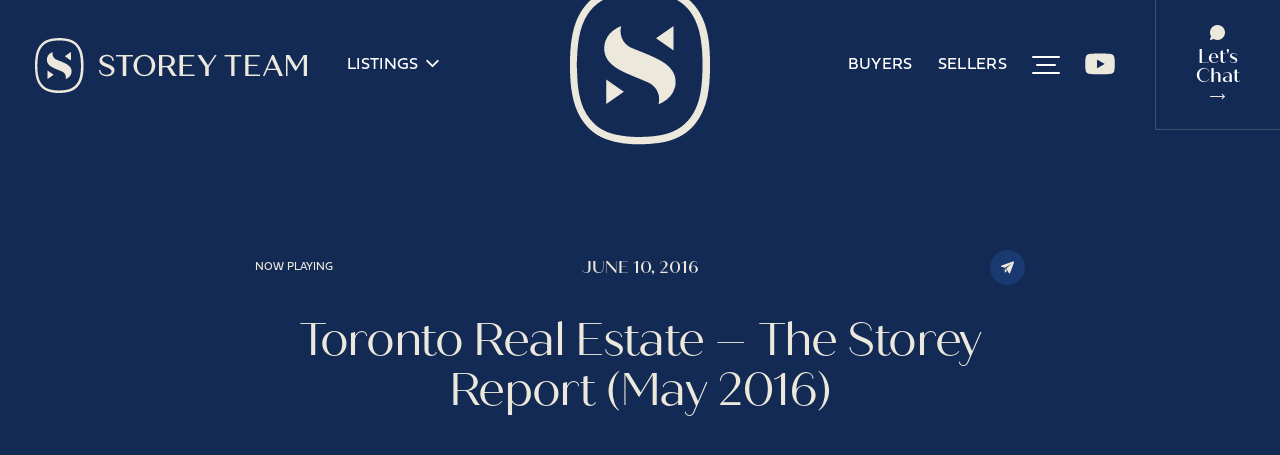

--- FILE ---
content_type: text/html; charset=UTF-8
request_url: https://storeyteam.ca/video/toronto-real-estate-the-storey-report-may-2016/
body_size: 35287
content:
<!doctype html>
<html lang="en">
<head><meta charset="UTF-8"><script>if(navigator.userAgent.match(/MSIE|Internet Explorer/i)||navigator.userAgent.match(/Trident\/7\..*?rv:11/i)){var href=document.location.href;if(!href.match(/[?&]nowprocket/)){if(href.indexOf("?")==-1){if(href.indexOf("#")==-1){document.location.href=href+"?nowprocket=1"}else{document.location.href=href.replace("#","?nowprocket=1#")}}else{if(href.indexOf("#")==-1){document.location.href=href+"&nowprocket=1"}else{document.location.href=href.replace("#","&nowprocket=1#")}}}}</script><script>(()=>{class RocketLazyLoadScripts{constructor(){this.v="2.0.4",this.userEvents=["keydown","keyup","mousedown","mouseup","mousemove","mouseover","mouseout","touchmove","touchstart","touchend","touchcancel","wheel","click","dblclick","input"],this.attributeEvents=["onblur","onclick","oncontextmenu","ondblclick","onfocus","onmousedown","onmouseenter","onmouseleave","onmousemove","onmouseout","onmouseover","onmouseup","onmousewheel","onscroll","onsubmit"]}async t(){this.i(),this.o(),/iP(ad|hone)/.test(navigator.userAgent)&&this.h(),this.u(),this.l(this),this.m(),this.k(this),this.p(this),this._(),await Promise.all([this.R(),this.L()]),this.lastBreath=Date.now(),this.S(this),this.P(),this.D(),this.O(),this.M(),await this.C(this.delayedScripts.normal),await this.C(this.delayedScripts.defer),await this.C(this.delayedScripts.async),await this.T(),await this.F(),await this.j(),await this.A(),window.dispatchEvent(new Event("rocket-allScriptsLoaded")),this.everythingLoaded=!0,this.lastTouchEnd&&await new Promise(t=>setTimeout(t,500-Date.now()+this.lastTouchEnd)),this.I(),this.H(),this.U(),this.W()}i(){this.CSPIssue=sessionStorage.getItem("rocketCSPIssue"),document.addEventListener("securitypolicyviolation",t=>{this.CSPIssue||"script-src-elem"!==t.violatedDirective||"data"!==t.blockedURI||(this.CSPIssue=!0,sessionStorage.setItem("rocketCSPIssue",!0))},{isRocket:!0})}o(){window.addEventListener("pageshow",t=>{this.persisted=t.persisted,this.realWindowLoadedFired=!0},{isRocket:!0}),window.addEventListener("pagehide",()=>{this.onFirstUserAction=null},{isRocket:!0})}h(){let t;function e(e){t=e}window.addEventListener("touchstart",e,{isRocket:!0}),window.addEventListener("touchend",function i(o){o.changedTouches[0]&&t.changedTouches[0]&&Math.abs(o.changedTouches[0].pageX-t.changedTouches[0].pageX)<10&&Math.abs(o.changedTouches[0].pageY-t.changedTouches[0].pageY)<10&&o.timeStamp-t.timeStamp<200&&(window.removeEventListener("touchstart",e,{isRocket:!0}),window.removeEventListener("touchend",i,{isRocket:!0}),"INPUT"===o.target.tagName&&"text"===o.target.type||(o.target.dispatchEvent(new TouchEvent("touchend",{target:o.target,bubbles:!0})),o.target.dispatchEvent(new MouseEvent("mouseover",{target:o.target,bubbles:!0})),o.target.dispatchEvent(new PointerEvent("click",{target:o.target,bubbles:!0,cancelable:!0,detail:1,clientX:o.changedTouches[0].clientX,clientY:o.changedTouches[0].clientY})),event.preventDefault()))},{isRocket:!0})}q(t){this.userActionTriggered||("mousemove"!==t.type||this.firstMousemoveIgnored?"keyup"===t.type||"mouseover"===t.type||"mouseout"===t.type||(this.userActionTriggered=!0,this.onFirstUserAction&&this.onFirstUserAction()):this.firstMousemoveIgnored=!0),"click"===t.type&&t.preventDefault(),t.stopPropagation(),t.stopImmediatePropagation(),"touchstart"===this.lastEvent&&"touchend"===t.type&&(this.lastTouchEnd=Date.now()),"click"===t.type&&(this.lastTouchEnd=0),this.lastEvent=t.type,t.composedPath&&t.composedPath()[0].getRootNode()instanceof ShadowRoot&&(t.rocketTarget=t.composedPath()[0]),this.savedUserEvents.push(t)}u(){this.savedUserEvents=[],this.userEventHandler=this.q.bind(this),this.userEvents.forEach(t=>window.addEventListener(t,this.userEventHandler,{passive:!1,isRocket:!0})),document.addEventListener("visibilitychange",this.userEventHandler,{isRocket:!0})}U(){this.userEvents.forEach(t=>window.removeEventListener(t,this.userEventHandler,{passive:!1,isRocket:!0})),document.removeEventListener("visibilitychange",this.userEventHandler,{isRocket:!0}),this.savedUserEvents.forEach(t=>{(t.rocketTarget||t.target).dispatchEvent(new window[t.constructor.name](t.type,t))})}m(){const t="return false",e=Array.from(this.attributeEvents,t=>"data-rocket-"+t),i="["+this.attributeEvents.join("],[")+"]",o="[data-rocket-"+this.attributeEvents.join("],[data-rocket-")+"]",s=(e,i,o)=>{o&&o!==t&&(e.setAttribute("data-rocket-"+i,o),e["rocket"+i]=new Function("event",o),e.setAttribute(i,t))};new MutationObserver(t=>{for(const n of t)"attributes"===n.type&&(n.attributeName.startsWith("data-rocket-")||this.everythingLoaded?n.attributeName.startsWith("data-rocket-")&&this.everythingLoaded&&this.N(n.target,n.attributeName.substring(12)):s(n.target,n.attributeName,n.target.getAttribute(n.attributeName))),"childList"===n.type&&n.addedNodes.forEach(t=>{if(t.nodeType===Node.ELEMENT_NODE)if(this.everythingLoaded)for(const i of[t,...t.querySelectorAll(o)])for(const t of i.getAttributeNames())e.includes(t)&&this.N(i,t.substring(12));else for(const e of[t,...t.querySelectorAll(i)])for(const t of e.getAttributeNames())this.attributeEvents.includes(t)&&s(e,t,e.getAttribute(t))})}).observe(document,{subtree:!0,childList:!0,attributeFilter:[...this.attributeEvents,...e]})}I(){this.attributeEvents.forEach(t=>{document.querySelectorAll("[data-rocket-"+t+"]").forEach(e=>{this.N(e,t)})})}N(t,e){const i=t.getAttribute("data-rocket-"+e);i&&(t.setAttribute(e,i),t.removeAttribute("data-rocket-"+e))}k(t){Object.defineProperty(HTMLElement.prototype,"onclick",{get(){return this.rocketonclick||null},set(e){this.rocketonclick=e,this.setAttribute(t.everythingLoaded?"onclick":"data-rocket-onclick","this.rocketonclick(event)")}})}S(t){function e(e,i){let o=e[i];e[i]=null,Object.defineProperty(e,i,{get:()=>o,set(s){t.everythingLoaded?o=s:e["rocket"+i]=o=s}})}e(document,"onreadystatechange"),e(window,"onload"),e(window,"onpageshow");try{Object.defineProperty(document,"readyState",{get:()=>t.rocketReadyState,set(e){t.rocketReadyState=e},configurable:!0}),document.readyState="loading"}catch(t){console.log("WPRocket DJE readyState conflict, bypassing")}}l(t){this.originalAddEventListener=EventTarget.prototype.addEventListener,this.originalRemoveEventListener=EventTarget.prototype.removeEventListener,this.savedEventListeners=[],EventTarget.prototype.addEventListener=function(e,i,o){o&&o.isRocket||!t.B(e,this)&&!t.userEvents.includes(e)||t.B(e,this)&&!t.userActionTriggered||e.startsWith("rocket-")||t.everythingLoaded?t.originalAddEventListener.call(this,e,i,o):(t.savedEventListeners.push({target:this,remove:!1,type:e,func:i,options:o}),"mouseenter"!==e&&"mouseleave"!==e||t.originalAddEventListener.call(this,e,t.savedUserEvents.push,o))},EventTarget.prototype.removeEventListener=function(e,i,o){o&&o.isRocket||!t.B(e,this)&&!t.userEvents.includes(e)||t.B(e,this)&&!t.userActionTriggered||e.startsWith("rocket-")||t.everythingLoaded?t.originalRemoveEventListener.call(this,e,i,o):t.savedEventListeners.push({target:this,remove:!0,type:e,func:i,options:o})}}J(t,e){this.savedEventListeners=this.savedEventListeners.filter(i=>{let o=i.type,s=i.target||window;return e!==o||t!==s||(this.B(o,s)&&(i.type="rocket-"+o),this.$(i),!1)})}H(){EventTarget.prototype.addEventListener=this.originalAddEventListener,EventTarget.prototype.removeEventListener=this.originalRemoveEventListener,this.savedEventListeners.forEach(t=>this.$(t))}$(t){t.remove?this.originalRemoveEventListener.call(t.target,t.type,t.func,t.options):this.originalAddEventListener.call(t.target,t.type,t.func,t.options)}p(t){let e;function i(e){return t.everythingLoaded?e:e.split(" ").map(t=>"load"===t||t.startsWith("load.")?"rocket-jquery-load":t).join(" ")}function o(o){function s(e){const s=o.fn[e];o.fn[e]=o.fn.init.prototype[e]=function(){return this[0]===window&&t.userActionTriggered&&("string"==typeof arguments[0]||arguments[0]instanceof String?arguments[0]=i(arguments[0]):"object"==typeof arguments[0]&&Object.keys(arguments[0]).forEach(t=>{const e=arguments[0][t];delete arguments[0][t],arguments[0][i(t)]=e})),s.apply(this,arguments),this}}if(o&&o.fn&&!t.allJQueries.includes(o)){const e={DOMContentLoaded:[],"rocket-DOMContentLoaded":[]};for(const t in e)document.addEventListener(t,()=>{e[t].forEach(t=>t())},{isRocket:!0});o.fn.ready=o.fn.init.prototype.ready=function(i){function s(){parseInt(o.fn.jquery)>2?setTimeout(()=>i.bind(document)(o)):i.bind(document)(o)}return"function"==typeof i&&(t.realDomReadyFired?!t.userActionTriggered||t.fauxDomReadyFired?s():e["rocket-DOMContentLoaded"].push(s):e.DOMContentLoaded.push(s)),o([])},s("on"),s("one"),s("off"),t.allJQueries.push(o)}e=o}t.allJQueries=[],o(window.jQuery),Object.defineProperty(window,"jQuery",{get:()=>e,set(t){o(t)}})}P(){const t=new Map;document.write=document.writeln=function(e){const i=document.currentScript,o=document.createRange(),s=i.parentElement;let n=t.get(i);void 0===n&&(n=i.nextSibling,t.set(i,n));const c=document.createDocumentFragment();o.setStart(c,0),c.appendChild(o.createContextualFragment(e)),s.insertBefore(c,n)}}async R(){return new Promise(t=>{this.userActionTriggered?t():this.onFirstUserAction=t})}async L(){return new Promise(t=>{document.addEventListener("DOMContentLoaded",()=>{this.realDomReadyFired=!0,t()},{isRocket:!0})})}async j(){return this.realWindowLoadedFired?Promise.resolve():new Promise(t=>{window.addEventListener("load",t,{isRocket:!0})})}M(){this.pendingScripts=[];this.scriptsMutationObserver=new MutationObserver(t=>{for(const e of t)e.addedNodes.forEach(t=>{"SCRIPT"!==t.tagName||t.noModule||t.isWPRocket||this.pendingScripts.push({script:t,promise:new Promise(e=>{const i=()=>{const i=this.pendingScripts.findIndex(e=>e.script===t);i>=0&&this.pendingScripts.splice(i,1),e()};t.addEventListener("load",i,{isRocket:!0}),t.addEventListener("error",i,{isRocket:!0}),setTimeout(i,1e3)})})})}),this.scriptsMutationObserver.observe(document,{childList:!0,subtree:!0})}async F(){await this.X(),this.pendingScripts.length?(await this.pendingScripts[0].promise,await this.F()):this.scriptsMutationObserver.disconnect()}D(){this.delayedScripts={normal:[],async:[],defer:[]},document.querySelectorAll("script[type$=rocketlazyloadscript]").forEach(t=>{t.hasAttribute("data-rocket-src")?t.hasAttribute("async")&&!1!==t.async?this.delayedScripts.async.push(t):t.hasAttribute("defer")&&!1!==t.defer||"module"===t.getAttribute("data-rocket-type")?this.delayedScripts.defer.push(t):this.delayedScripts.normal.push(t):this.delayedScripts.normal.push(t)})}async _(){await this.L();let t=[];document.querySelectorAll("script[type$=rocketlazyloadscript][data-rocket-src]").forEach(e=>{let i=e.getAttribute("data-rocket-src");if(i&&!i.startsWith("data:")){i.startsWith("//")&&(i=location.protocol+i);try{const o=new URL(i).origin;o!==location.origin&&t.push({src:o,crossOrigin:e.crossOrigin||"module"===e.getAttribute("data-rocket-type")})}catch(t){}}}),t=[...new Map(t.map(t=>[JSON.stringify(t),t])).values()],this.Y(t,"preconnect")}async G(t){if(await this.K(),!0!==t.noModule||!("noModule"in HTMLScriptElement.prototype))return new Promise(e=>{let i;function o(){(i||t).setAttribute("data-rocket-status","executed"),e()}try{if(navigator.userAgent.includes("Firefox/")||""===navigator.vendor||this.CSPIssue)i=document.createElement("script"),[...t.attributes].forEach(t=>{let e=t.nodeName;"type"!==e&&("data-rocket-type"===e&&(e="type"),"data-rocket-src"===e&&(e="src"),i.setAttribute(e,t.nodeValue))}),t.text&&(i.text=t.text),t.nonce&&(i.nonce=t.nonce),i.hasAttribute("src")?(i.addEventListener("load",o,{isRocket:!0}),i.addEventListener("error",()=>{i.setAttribute("data-rocket-status","failed-network"),e()},{isRocket:!0}),setTimeout(()=>{i.isConnected||e()},1)):(i.text=t.text,o()),i.isWPRocket=!0,t.parentNode.replaceChild(i,t);else{const i=t.getAttribute("data-rocket-type"),s=t.getAttribute("data-rocket-src");i?(t.type=i,t.removeAttribute("data-rocket-type")):t.removeAttribute("type"),t.addEventListener("load",o,{isRocket:!0}),t.addEventListener("error",i=>{this.CSPIssue&&i.target.src.startsWith("data:")?(console.log("WPRocket: CSP fallback activated"),t.removeAttribute("src"),this.G(t).then(e)):(t.setAttribute("data-rocket-status","failed-network"),e())},{isRocket:!0}),s?(t.fetchPriority="high",t.removeAttribute("data-rocket-src"),t.src=s):t.src="data:text/javascript;base64,"+window.btoa(unescape(encodeURIComponent(t.text)))}}catch(i){t.setAttribute("data-rocket-status","failed-transform"),e()}});t.setAttribute("data-rocket-status","skipped")}async C(t){const e=t.shift();return e?(e.isConnected&&await this.G(e),this.C(t)):Promise.resolve()}O(){this.Y([...this.delayedScripts.normal,...this.delayedScripts.defer,...this.delayedScripts.async],"preload")}Y(t,e){this.trash=this.trash||[];let i=!0;var o=document.createDocumentFragment();t.forEach(t=>{const s=t.getAttribute&&t.getAttribute("data-rocket-src")||t.src;if(s&&!s.startsWith("data:")){const n=document.createElement("link");n.href=s,n.rel=e,"preconnect"!==e&&(n.as="script",n.fetchPriority=i?"high":"low"),t.getAttribute&&"module"===t.getAttribute("data-rocket-type")&&(n.crossOrigin=!0),t.crossOrigin&&(n.crossOrigin=t.crossOrigin),t.integrity&&(n.integrity=t.integrity),t.nonce&&(n.nonce=t.nonce),o.appendChild(n),this.trash.push(n),i=!1}}),document.head.appendChild(o)}W(){this.trash.forEach(t=>t.remove())}async T(){try{document.readyState="interactive"}catch(t){}this.fauxDomReadyFired=!0;try{await this.K(),this.J(document,"readystatechange"),document.dispatchEvent(new Event("rocket-readystatechange")),await this.K(),document.rocketonreadystatechange&&document.rocketonreadystatechange(),await this.K(),this.J(document,"DOMContentLoaded"),document.dispatchEvent(new Event("rocket-DOMContentLoaded")),await this.K(),this.J(window,"DOMContentLoaded"),window.dispatchEvent(new Event("rocket-DOMContentLoaded"))}catch(t){console.error(t)}}async A(){try{document.readyState="complete"}catch(t){}try{await this.K(),this.J(document,"readystatechange"),document.dispatchEvent(new Event("rocket-readystatechange")),await this.K(),document.rocketonreadystatechange&&document.rocketonreadystatechange(),await this.K(),this.J(window,"load"),window.dispatchEvent(new Event("rocket-load")),await this.K(),window.rocketonload&&window.rocketonload(),await this.K(),this.allJQueries.forEach(t=>t(window).trigger("rocket-jquery-load")),await this.K(),this.J(window,"pageshow");const t=new Event("rocket-pageshow");t.persisted=this.persisted,window.dispatchEvent(t),await this.K(),window.rocketonpageshow&&window.rocketonpageshow({persisted:this.persisted})}catch(t){console.error(t)}}async K(){Date.now()-this.lastBreath>45&&(await this.X(),this.lastBreath=Date.now())}async X(){return document.hidden?new Promise(t=>setTimeout(t)):new Promise(t=>requestAnimationFrame(t))}B(t,e){return e===document&&"readystatechange"===t||(e===document&&"DOMContentLoaded"===t||(e===window&&"DOMContentLoaded"===t||(e===window&&"load"===t||e===window&&"pageshow"===t)))}static run(){(new RocketLazyLoadScripts).t()}}RocketLazyLoadScripts.run()})();</script>
	<meta http-equiv="X-UA-Compatible" content="IE=edge"/>

	
	<meta name="viewport" content="width=device-width, initial-scale=1">

	<meta name='robots' content='index, follow, max-image-preview:large, max-snippet:-1, max-video-preview:-1' />

	<!-- This site is optimized with the Yoast SEO plugin v26.7 - https://yoast.com/wordpress/plugins/seo/ -->
	<title>Toronto Real Estate - The Storey Report (May 2016) - The Storey Team</title>
	<link rel="canonical" href="https://storey.workwiththey.com/video/toronto-real-estate-the-storey-report-may-2016/" />
	<meta property="og:locale" content="en_US" />
	<meta property="og:type" content="article" />
	<meta property="og:title" content="Toronto Real Estate - The Storey Report (May 2016) - The Storey Team" />
	<meta property="og:url" content="https://storey.workwiththey.com/video/toronto-real-estate-the-storey-report-may-2016/" />
	<meta property="og:site_name" content="The Storey Team" />
	<meta property="article:modified_time" content="2023-08-17T17:04:18+00:00" />
	<meta property="og:image" content="https://storeyteam.ca/uploads/2023/10/Storey-OG.jpg" />
	<meta property="og:image:width" content="1200" />
	<meta property="og:image:height" content="630" />
	<meta property="og:image:type" content="image/jpeg" />
	<meta name="twitter:card" content="summary_large_image" />
	<script type="application/ld+json" class="yoast-schema-graph">{"@context":"https://schema.org","@graph":[{"@type":"WebPage","@id":"https://storey.workwiththey.com/video/toronto-real-estate-the-storey-report-may-2016/","url":"https://storey.workwiththey.com/video/toronto-real-estate-the-storey-report-may-2016/","name":"Toronto Real Estate - The Storey Report (May 2016) - The Storey Team","isPartOf":{"@id":"https://storeyteam.ca/#website"},"datePublished":"2016-06-10T14:06:01+00:00","dateModified":"2023-08-17T17:04:18+00:00","inLanguage":"en-US","potentialAction":[{"@type":"ReadAction","target":["https://storey.workwiththey.com/video/toronto-real-estate-the-storey-report-may-2016/"]}]},{"@type":"WebSite","@id":"https://storeyteam.ca/#website","url":"https://storeyteam.ca/","name":"The Storey Team","description":"Toronto Real Estate","potentialAction":[{"@type":"SearchAction","target":{"@type":"EntryPoint","urlTemplate":"https://storeyteam.ca/?s={search_term_string}"},"query-input":{"@type":"PropertyValueSpecification","valueRequired":true,"valueName":"search_term_string"}}],"inLanguage":"en-US"}]}</script>
	<!-- / Yoast SEO plugin. -->


<link rel='dns-prefetch' href='//maps.googleapis.com' />
<link rel='dns-prefetch' href='//cdn.jsdelivr.net' />
<link rel='dns-prefetch' href='//use.typekit.net' />

<link rel="alternate" title="oEmbed (JSON)" type="application/json+oembed" href="https://storeyteam.ca/wp-json/oembed/1.0/embed?url=https%3A%2F%2Fstoreyteam.ca%2Fvideo%2Ftoronto-real-estate-the-storey-report-may-2016%2F" />
<link rel="alternate" title="oEmbed (XML)" type="text/xml+oembed" href="https://storeyteam.ca/wp-json/oembed/1.0/embed?url=https%3A%2F%2Fstoreyteam.ca%2Fvideo%2Ftoronto-real-estate-the-storey-report-may-2016%2F&#038;format=xml" />
<style id='wp-img-auto-sizes-contain-inline-css' type='text/css'>
img:is([sizes=auto i],[sizes^="auto," i]){contain-intrinsic-size:3000px 1500px}
/*# sourceURL=wp-img-auto-sizes-contain-inline-css */
</style>
<link rel='stylesheet' id='sbi_styles-css' href='https://storeyteam.ca/site/addons/instagram-feed-pro/css/sbi-styles.min.css?ver=6.9.0' type='text/css' media='all' />
<link rel='stylesheet' id='typekit-css' href='https://use.typekit.net/acg6pcl.css?ver=1.0.0' type='text/css' media='all' />
<link rel='stylesheet' id='aos-css' href='https://storeyteam.ca/site/themes/default_theme/assets/vendor/aos-3.0.0.6/aos.css?ver=3.0.0.6' type='text/css' media='all' />
<link rel='stylesheet' id='swiper-css' href='https://storeyteam.ca/site/themes/default_theme/assets/vendor/swiper-8.1.3/swiper-bundle.css?ver=8.1.3' type='text/css' media='all' />
<link rel='stylesheet' id='simplebar-css' href='https://storeyteam.ca/site/themes/default_theme/assets/vendor/simplebar-5.3.0/simplebar.css?ver=5.3.0' type='text/css' media='all' />
<link rel='stylesheet' id='shikwasa-css' href='https://cdn.jsdelivr.net/npm/shikwasa@2.2.0/dist/style.css?ver=2.2.0' type='text/css' media='all' />
<link rel='stylesheet' id='core-theme-css' href='https://storeyteam.ca/site/themes/default_theme/assets/styles/core.css?ver=1.0.7' type='text/css' media='all' />
<link rel='stylesheet' id='main-theme-css' href='https://storeyteam.ca/site/themes/default_theme/assets/styles/main.css?ver=1.0.7' type='text/css' media='all' />
<link rel='stylesheet' id='wp-pagenavi-css' href='https://storeyteam.ca/site/addons/wp-pagenavi/pagenavi-css.css?ver=2.70' type='text/css' media='all' />
<script type="text/javascript" src="https://storeyteam.ca/site/themes/default_theme/assets/vendor/jquery-3.6.3.min.js?ver=3.6.3" id="jquery-js" data-rocket-defer defer></script>
<link rel="https://api.w.org/" href="https://storeyteam.ca/wp-json/" /><script type="rocketlazyloadscript" async data-rocket-src="https://www.googletagmanager.com/gtag/js?id=AW-854618445"></script><script type="rocketlazyloadscript">window.dataLayer = window.dataLayer || []; function gtag(){dataLayer.push(arguments);} gtag('js', new Date()); gtag('config', 'AW-854618445');</script><link rel="apple-touch-icon" sizes="57x57" href="https://storeyteam.ca/site/themes/default_theme/assets/images/favicon/apple-icon-57x57.png"/><link rel="apple-touch-icon" sizes="60x60" href="https://storeyteam.ca/site/themes/default_theme/assets/images/favicon/apple-icon-60x60.png"/><link rel="apple-touch-icon" sizes="72x72" href="https://storeyteam.ca/site/themes/default_theme/assets/images/favicon/apple-icon-72x72.png"/><link rel="apple-touch-icon" sizes="76x76" href="https://storeyteam.ca/site/themes/default_theme/assets/images/favicon/apple-icon-76x76.png"/><link rel="apple-touch-icon" sizes="114x114" href="https://storeyteam.ca/site/themes/default_theme/assets/images/favicon/apple-icon-114x114.png"/><link rel="apple-touch-icon" sizes="120x120" href="https://storeyteam.ca/site/themes/default_theme/assets/images/favicon/apple-icon-120x120.png"/><link rel="apple-touch-icon" sizes="152x152" href="https://storeyteam.ca/site/themes/default_theme/assets/images/favicon/apple-icon-152x152.png"/><link rel="apple-touch-icon" sizes="180x180" href="https://storeyteam.ca/site/themes/default_theme/assets/images/favicon/apple-icon-180x180.png"/><link rel="icon" type="image/png" sizes="192x192" href="https://storeyteam.ca/site/themes/default_theme/assets/images/favicon/android-icon-192x192.png"/><link rel="icon" type="image/png" sizes="32x32" href="https://storeyteam.ca/site/themes/default_theme/assets/images/favicon/favicon-32x32.png"/><link rel="icon" type="image/png" sizes="96x96" href="https://storeyteam.ca/site/themes/default_theme/assets/images/favicon/favicon-96x96.png"/><link rel="icon" type="image/png" sizes="16x16" href="https://storeyteam.ca/site/themes/default_theme/assets/images/favicon/favicon-16x16.png"/><link rel="manifest" href="https://storeyteam.ca/site/themes/default_theme/assets/images/favicon/manifest.json"/><meta name="msapplication-TileColor" content="#ffffff"/><meta name="msapplication-TileImage"content="https://storeyteam.ca/site/themes/default_theme/assets/images/favicon/ms-icon-310x310.png"/><meta name="theme-color" content="#ffffff"/>
	<script type="rocketlazyloadscript">
		!function(f,b,e,v,n,t,s)
		{if(f.fbq)return;n=f.fbq=function(){n.callMethod?
		n.callMethod.apply(n,arguments):n.queue.push(arguments)};
		if(!f._fbq)f._fbq=n;n.push=n;n.loaded=!0;n.version='2.0';
		n.queue=[];t=b.createElement(e);t.async=!0;
		t.src=v;s=b.getElementsByTagName(e)[0];
		s.parentNode.insertBefore(t,s)}(window,document,'script',
		'https://connect.facebook.net/en_US/fbevents.js');
		 fbq('init', '390674378043480');
		fbq('track', 'PageView');
	</script>
<meta name="generator" content="WP Rocket 3.20.2" data-wpr-features="wpr_delay_js wpr_defer_js wpr_preload_links wpr_desktop" /></head>
<body class="wp-singular storey_video-template-default single single-storey_video postid-410 wp-theme-default_theme">
	<noscript><img height="1" width="1" style="display:none" src="https://www.facebook.com/tr?id=390674378043480&ev=PageView&noscript=1" /></noscript>
<aside class="takeover-nav">
	<div class="nav-container">
		<div data-rocket-location-hash="d933b1ac8b6fb63ad2a56418dc6cac27" class="row">
			<div data-rocket-location-hash="156f66b44f6de3ac71efeb3a7ed58034" class="small-12 columns">
				<ul class="menu"><li><a href="https://storeyteam.ca/listings/">Listings</a></li><li><a href="https://storeyteam.ca/bestrealtorintoronto/">Our Story</a></li><li><a href="https://storeyteam.ca/team/">Our Team</a></li><li><a href="https://storeyteam.ca/buyers/">Buyers</a></li><li><a href="https://storeyteam.ca/sellers/">Sellers</a></li><li><a href="https://storeyteam.ca/storeytv/">Storey TV</a></li><li><a href="https://storeyteam.ca/podcast/">Podcast</a></li><li><a href="https://storeyteam.ca/blog/">Blog</a></li><li><a href="https://storeyteam.ca/praise/">Praise</a></li><li><a href="https://storeyteam.ca/press/">Press</a></li><li><a href="https://storeyteam.ca/mortgage-calculator/">Calculators</a></li><li><a href="https://storeyteam.ca/connect/">Connect</a></li></ul><ul class="list"><li><a href="tel:4166702432">(416) 670-2432</a></li><li><a href="mailto:&#116;&#111;&#109;&#64;s&#116;or&#101;&#121;t&#101;a&#109;.&#99;&#97;">to&#109;&#64;&#115;&#116;o&#114;&#101;y&#116;e&#97;m.c&#97;</a></li></ul><ul class="list"><li>Downtown: 495 Wellington St. W #100</li><li>Don Mills: 8 Sampson Mews #201</li></ul><ul class="social"><li><a href="https://www.facebook.com/thestoreyteam/" target="blank" title="Facebook"><svg data-cached="true" role="img" alt="facebook icon/image" class="icon" viewBox="0 0 320 512"><path d="M279.14 288l14.22-92.66h-88.91v-60.13c0-25.35 12.42-50.06 52.24-50.06h40.42V6.26S260.43 0 225.36 0c-73.22 0-121.08 44.38-121.08 124.72v70.62H22.89V288h81.39v224h100.17V288z"/></svg></a></li><li><a href="https://www.instagram.com/thestoreyteam/" target="blank" title="Instagram"><svg data-cached="true" role="img" alt="instagram icon/image" class="icon" xmlns="http://www.w3.org/2000/svg" viewbox="0 0 32 32"><path d="M16 8.6c-4.1 0-7.4 3.4-7.4 7.4 0 4.1 3.4 7.4 7.4 7.4s7.4-3.4 7.4-7.4c0-4.1-3.3-7.4-7.4-7.4zm0 12.2c-2.6 0-4.8-2.2-4.8-4.8 0-2.6 2.2-4.8 4.8-4.8 2.6 0 4.8 2.2 4.8 4.8 0 2.6-2.2 4.8-4.8 4.8zm9.5-12.5c0 1-.8 1.7-1.7 1.7-1 0-1.7-.8-1.7-1.7 0-1 .8-1.7 1.7-1.7.9 0 1.7.7 1.7 1.7zm4.9 1.7c-.1-2.4-.6-4.4-2.4-6.1-1.7-1.7-3.7-2.3-6.1-2.4-2.4-.1-9.6-.1-12 0s-4.2.7-6 2.4C2.2 5.7 1.7 7.6 1.6 10s-.1 9.5 0 12c.1 2.4.6 4.4 2.4 6.1 1.7 1.7 3.7 2.3 6.1 2.4s9.6.1 12 0c2.4-.1 4.4-.6 6.1-2.4s2.3-3.7 2.4-6.1c-.1-2.5-.1-9.6-.2-12zm-3.1 14.5c-.5 1.3-1.5 2.3-2.7 2.7-1.9.7-6.4.5-8.5.5-2.1 0-6.6.2-8.5-.5-1.3-.5-2.3-1.5-2.7-2.7-.7-1.9-.5-6.4-.5-8.5s-.5-6.6.3-8.5c.5-1.3 1.5-2.3 2.7-2.7 1.9-.7 6.4-.5 8.5-.5s6.6-.2 8.5.5c1.3.5 2.3 1.5 2.7 2.7.7 1.9.5 6.4.5 8.5s.5 6.6-.3 8.5z"/></svg></a></li><li><a href="https://twitter.com/storeytommy" target="blank" title="X"><svg data-cached="true" role="img" alt="x icon/image" class="icon" xmlns="http://www.w3.org/2000/svg" xml:space="preserve" viewBox="122.5 224.2 367.1 343.6"><path d="m123.39 224.241 141.7 189.5-142.6 154h32.1l124.8-134.8 100.9 134.9h109.2l-149.7-200.2 132.7-143.4h-32.1l-115 124.2-92.9-124.2h-109.1zm47.2 23.6h50.2l221.6 296.3h-50.2l-221.6-296.3z"/></svg></a></li><li><a href="https://www.youtube.com/user/tcstorey1" target="blank" title="YouTube"><svg data-cached="true" role="img" alt="youtube icon/image" class="icon" xmlns="http://www.w3.org/2000/svg" viewbox="0 0 32 32"><path d="M31.133 8.289a3.975 3.975 0 0 0-2.793-2.811C25.877 4.814 16 4.814 16 4.814s-9.876 0-12.339.664A3.965 3.965 0 0 0 .869 8.289c-.66 2.479-.66 7.652-.66 7.652s0 5.171.66 7.649c.363 1.369 1.433 2.4 2.792 2.766C6.124 27.02 16 27.02 16 27.02s9.876 0 12.339-.664c1.358-.365 2.429-1.396 2.793-2.766.659-2.479.659-7.649.659-7.649s.001-5.173-.658-7.652zM12.771 20.637v-9.392l8.254 4.696-8.254 4.696z"/></svg></a></li></ul>			</div>
		</div>
	</div>
</aside>

<header data-rocket-location-hash="9496dc44cbda5cdebb84f02bfc4ab41b" class="header">
	<div data-rocket-location-hash="101c550418fcae4e29d05773bbacb152" class="row">
		<div data-rocket-location-hash="621070b915ded8ec9c55cdbe7fe4310b" class="large-5 columns">
			<ul class="nav">
				<li><a href="/" class="logo" title="Logo"><svg data-cached="true" role="img" alt="logo icon/image" class="icon" xmlns="http://www.w3.org/2000/svg" xml:space="preserve" viewBox="0 0 500 101.1"><path d="M348.2 31.3v2.6h12.5v35.9h6.2V33.9h12.4v-2.6zM392.5 67.2V51.6h16.6V49h-16.6V33.9h20.8v-2.6h-27v38.5h27.5v-2.6zM438.8 31.3h-3L419 69.7h3.1l4.8-10.9h17.5l4.7 10.9h6.6l-16.9-38.4zm-10.9 25 7.6-17.4 7.6 17.4h-15.2zM493.9 31.3l-13.1 21.6-13.1-21.6h-6.3v38.5h2.8V37.1l14 23.1h1.7l13.9-23.1v32.7h6.2V31.3zM0 50.5C0 44.3.2 38.1 1.4 32c1.1-6.2 3.2-12.1 6.9-17.3C12.9 8.2 19.1 4 26.8 2.1c7.9-2 15.9-2.4 24-1.8 4.5.3 9 1 13.4 2.3 8 2.5 14 7.4 18.3 14.4 2.8 4.7 4.4 9.8 5.4 15.1.9 5 1.2 10.1 1.3 15.2.1 4.9 0 9.9-.4 14.8-.6 6.2-1.6 12.4-4.3 18.1-3.2 7-8 12.7-15.1 16.2-4 2-8.2 3.2-12.6 3.8-3.8.5-7.6.8-11.4.9-7.6.1-15-.6-22.2-3.2-7.2-2.6-12.5-7.3-16.4-13.7-2.8-4.6-4.4-9.7-5.4-15C.4 64.1.1 58.9 0 53.7v-3.2m4.3 0c.2 3.6.3 7.2.5 10.7.3 4.5 1.1 9 2.4 13.3 1.6 5.1 4.3 9.7 8.2 13.4 4 3.9 8.9 6 14.3 7.1 5.1 1.1 10.3 1.5 15.5 1.4 5.1-.1 10.2-.5 15.2-1.7 7.8-1.9 13.8-6.2 18-13.1 3.3-5.6 4.7-11.7 5.4-18 .6-4.9.7-9.9.6-14.9 0-4.2-.2-8.4-.8-12.5-.6-5-1.7-9.8-3.9-14.4-2.6-5.4-6.3-9.8-11.6-12.7-4.1-2.3-8.9-3.4-13.8-4-4.9-.6-9.9-.8-14.8-.4-4.6.3-9.2.9-13.6 2.3-5.9 2-10.6 5.5-14.2 10.6-3.3 4.8-5 10.1-6 15.8-1 5.7-1.2 11.4-1.4 17.1"/><path d="M54.8 33.5 66 25.7v15.6zM34.3 67.6l-11.2 7.8V59.8zM50.3 44.2c-.1 0-.1-.1-.2-.1l-.6-.3-1.5-.6c-1.1-.4-2.2-.9-3.2-1.3l-1.3-.5-4.4-1.8c-4.1-1.8-6.9-5.9-6.9-10.7 0-1.1.2-2.2.4-3.2-3.9 1.6-7.2 4.1-9.1 7.4v.2c-1.1 1.9-1.7 4.2-1.7 6.6 0 9.7 9.3 14 18.1 17.6l.6.3c1.2.5 2.4 1 3.5 1.4.2.1.3.1.5.2.1 0 .1.1.2.1l.8.3c.1 0 .1 0 .2.1l4.2 1.8c4.1 1.8 6.9 5.9 6.9 10.7 0 1.1-.2 2.2-.4 3.2 3.9-1.6 7.2-4.1 9.1-7.4V68c.5-.9 1-2 1.3-3.1 0-.1 0-.2.1-.3.1-.4.2-.9.3-1.4.1-.6.1-1.2.1-1.8-.1-9.3-8.5-13.6-17-17.2zM149 31.3v2.6h12.5v35.9h6.2V33.9h12.4v-2.6zM201 30.8c-11.4 0-19.9 8.5-19.9 19.7s8.6 19.7 19.9 19.7c11.4 0 20-8.5 20-19.7s-8.6-19.7-20-19.7m0 2.6c8.2 0 13.6 6.7 13.6 17.2 0 10.4-5.3 17.2-13.6 17.2-8.2 0-13.5-6.7-13.5-17.2s5.3-17.2 13.5-17.2M259.6 68.4c-1.1-.8-2.3-2.3-3.2-3.8l-4.7-8.1c-.8-1.3-2-2.4-3.6-3.3 5.6-1.5 9.1-5.6 9.1-10.7 0-6.4-6.1-11.2-14.1-11.2h-15.3v38.4h6.2V53.9h8c1.1.5 2 1.5 2.7 2.6l5.6 9.8c.8 1.4 1.8 2.5 3 3.3l.2.1h8l-1.9-1.3zm-25.5-34.5h8.1c5.2 0 8.6 3.4 8.6 8.7 0 5.3-3.4 8.7-8.6 8.7h-8.1V33.9zM272 67.2V51.6h16.5V49H272V33.9h20.7v-2.6h-26.9v38.5h27.5v-2.6zM330.6 31.3l-12.5 19-12.6-19h-7l14.6 22.1v16.4h6.2V53.4l14.6-22.1zM133.6 47.8c-4.7-1.8-10-3.9-10-8 0-3.6 3.8-6.3 8.9-6.3 5.4 0 9.4 3.3 9.4 7.6v.8h2.7v-.8c0-5.9-5.4-10.3-12.6-10.3-7.8 0-13.5 4.5-13.5 10.7 0 6.9 6.7 9.6 12.2 11.8 5.9 2.3 10.1 4.2 10.1 8 0 3.6-4 6.3-9.5 6.3-6.1 0-10.9-3.6-10.9-8.2v-.8h-2.7v.8c0 6.1 6.3 10.9 14.3 10.9 8.5 0 14.1-4.4 14.1-10.9-.1-6.9-6.5-9.2-12.5-11.6"/></svg></a></li>
				<li><a href="javascript:void(0)" class="js-menu" role="button">Listings<svg data-cached="true" role="img" alt="chevron icon/image" class="chevron icon" xmlns="http://www.w3.org/2000/svg" viewBox="0 0 32 32"><path d="M11 29.2l12.6-12.6c.2-.2.3-.4.3-.6 0-.2-.1-.4-.3-.6L11 2.8c-.2-.2-.4-.3-.6-.3-.2 0-.4.1-.6.3L8.4 4.1c-.2.2-.3.4-.3.7 0 .2.1.4.3.6L19 16 8.4 26.6c-.2.2-.3.4-.3.6 0 .2.1.4.3.6l1.4 1.3c.2.2.4.3.6.3.2.1.4 0 .6-.2z"/></svg></a><div class="mega-nav show-for-large-up"><section class="feed listings-feed"><div data-rocket-location-hash="fbef79bff5c4e1958e7a956f6ebbfa64" class="row"><div data-rocket-location-hash="086079f0105185b1c21aee5f6715cc74" class="small-12 columns"><a href="https://storeyteam.ca/listings/" class="button circle alt" title="View All"><svg data-cached="true" role="img" alt="plus icon/image" class="icon" xmlns="http://www.w3.org/2000/svg" viewBox="128 128 256 256" xml:space="preserve"><path d="M368 272H144c-8.8 0-16-7.2-16-16s7.2-16 16-16h224c8.8 0 16 7.2 16 16s-7.2 16-16 16z"/><path d="M256 384c-8.8 0-16-7.2-16-16V144c0-8.8 7.2-16 16-16s16 7.2 16 16v224c0 8.8-7.2 16-16 16z"/></svg></a><ul class="small-block-grid-2 medium-block-grid-4 grid"><li><div class="grid-item"><a href="https://storeyteam.ca/properties/310-319-merton-st-toronto/" title="310 &#8211; 319 Merton St, Toronto" class="link"><div class="container"><ul class="slides small-block-grid-3"><li><div class="dot"></div></li><li><div class="dot"></div></li></ul><span class="type">— Mount Pleasant West</span><div class="thumbs"><img src="data:image/svg+xml,%3Csvg xmlns='http://www.w3.org/2000/svg' viewBox='0 0 1 1.8'%3E%3C/svg%3E" alt="mask" class="mask"><picture><source type="image/jpeg" media="(min-width: 1025px)" data-srcset="https://storeyteam.ca/uploads/treb/property/C12734868-66e0b769-4e72-4181-86bc-318ea84895ff-l-320x575.jpg 1x, https://storeyteam.ca/uploads/treb/property/C12734868-66e0b769-4e72-4181-86bc-318ea84895ff-l-480x863.jpg 2x"><source type="image/jpeg" media="(min-width: 641px)" data-srcset="https://storeyteam.ca/uploads/treb/property/C12734868-66e0b769-4e72-4181-86bc-318ea84895ff-l-240x431.jpg 1x, https://storeyteam.ca/uploads/treb/property/C12734868-66e0b769-4e72-4181-86bc-318ea84895ff-l-480x863.jpg 2x"><source type="image/jpeg" media="(min-width: 481px)" data-srcset="https://storeyteam.ca/uploads/treb/property/C12734868-66e0b769-4e72-4181-86bc-318ea84895ff-l-320x575.jpg 1x, https://storeyteam.ca/uploads/treb/property/C12734868-66e0b769-4e72-4181-86bc-318ea84895ff-l-480x863.jpg 2x"><source type="image/jpeg" media="(min-width: 321px)" data-srcset="https://storeyteam.ca/uploads/treb/property/C12734868-66e0b769-4e72-4181-86bc-318ea84895ff-l-240x431.jpg 1x, https://storeyteam.ca/uploads/treb/property/C12734868-66e0b769-4e72-4181-86bc-318ea84895ff-l-480x863.jpg 2x"><source type="image/jpeg" media="" data-srcset="https://storeyteam.ca/uploads/treb/property/C12734868-66e0b769-4e72-4181-86bc-318ea84895ff-l-240x431.jpg 1x, https://storeyteam.ca/uploads/treb/property/C12734868-66e0b769-4e72-4181-86bc-318ea84895ff-l-480x863.jpg 2x"><img src="data:image/svg+xml,%3Csvg xmlns='http://www.w3.org/2000/svg' viewBox='0 0 64 115'%3E%3C/svg%3E" data-src="https://storeyteam.ca/uploads/treb/property/C12734868-66e0b769-4e72-4181-86bc-318ea84895ff-l-320x575.jpg" alt="310 &#8211; 319 Merton St, Toronto" class="lazyload thumb first"></picture><picture><source type="image/jpeg" media="(min-width: 1025px)" data-srcset="https://storeyteam.ca/uploads/treb/property/C12734868-e7566405-3d70-4af2-951b-96f20403a440-l-320x575.jpg 1x, https://storeyteam.ca/uploads/treb/property/C12734868-e7566405-3d70-4af2-951b-96f20403a440-l-480x863.jpg 2x"><source type="image/jpeg" media="(min-width: 641px)" data-srcset="https://storeyteam.ca/uploads/treb/property/C12734868-e7566405-3d70-4af2-951b-96f20403a440-l-240x431.jpg 1x, https://storeyteam.ca/uploads/treb/property/C12734868-e7566405-3d70-4af2-951b-96f20403a440-l-480x863.jpg 2x"><source type="image/jpeg" media="(min-width: 481px)" data-srcset="https://storeyteam.ca/uploads/treb/property/C12734868-e7566405-3d70-4af2-951b-96f20403a440-l-320x575.jpg 1x, https://storeyteam.ca/uploads/treb/property/C12734868-e7566405-3d70-4af2-951b-96f20403a440-l-480x863.jpg 2x"><source type="image/jpeg" media="(min-width: 321px)" data-srcset="https://storeyteam.ca/uploads/treb/property/C12734868-e7566405-3d70-4af2-951b-96f20403a440-l-240x431.jpg 1x, https://storeyteam.ca/uploads/treb/property/C12734868-e7566405-3d70-4af2-951b-96f20403a440-l-480x863.jpg 2x"><source type="image/jpeg" media="" data-srcset="https://storeyteam.ca/uploads/treb/property/C12734868-e7566405-3d70-4af2-951b-96f20403a440-l-240x431.jpg 1x, https://storeyteam.ca/uploads/treb/property/C12734868-e7566405-3d70-4af2-951b-96f20403a440-l-480x863.jpg 2x"><img src="data:image/svg+xml,%3Csvg xmlns='http://www.w3.org/2000/svg' viewBox='0 0 64 115'%3E%3C/svg%3E" data-src="https://storeyteam.ca/uploads/treb/property/C12734868-e7566405-3d70-4af2-951b-96f20403a440-l-320x575.jpg" alt="310 &#8211; 319 Merton St, Toronto" class="lazyload thumb second"></picture></div><div class="box"><ul class="list"><li>3 Bdrm</li><li>2 Bath</li></ul><span class="h3">310 - 319 Merton St</span><span class="text-button">More</span></div></div></a></div></li><li><div class="grid-item"><a href="https://storeyteam.ca/properties/906-5-san-romanoway-toronto-3/" title="906 &#8211; 5 San Romanoway, Toronto" class="link"><div class="container"><ul class="slides small-block-grid-3"><li><div class="dot"></div></li><li><div class="dot"></div></li></ul><span class="type">— Black Creek</span><div class="thumbs"><img src="data:image/svg+xml,%3Csvg xmlns='http://www.w3.org/2000/svg' viewBox='0 0 1 1.8'%3E%3C/svg%3E" alt="mask" class="mask"><picture><source type="image/jpeg" media="(min-width: 1025px)" data-srcset="https://storeyteam.ca/uploads/treb/property/W12720090-381fd112-3afb-4ca7-ab66-b298b9b1fb4e-l-320x575.jpg 1x, https://storeyteam.ca/uploads/treb/property/W12720090-381fd112-3afb-4ca7-ab66-b298b9b1fb4e-l-480x863.jpg 2x"><source type="image/jpeg" media="(min-width: 641px)" data-srcset="https://storeyteam.ca/uploads/treb/property/W12720090-381fd112-3afb-4ca7-ab66-b298b9b1fb4e-l-240x431.jpg 1x, https://storeyteam.ca/uploads/treb/property/W12720090-381fd112-3afb-4ca7-ab66-b298b9b1fb4e-l-480x863.jpg 2x"><source type="image/jpeg" media="(min-width: 481px)" data-srcset="https://storeyteam.ca/uploads/treb/property/W12720090-381fd112-3afb-4ca7-ab66-b298b9b1fb4e-l-320x575.jpg 1x, https://storeyteam.ca/uploads/treb/property/W12720090-381fd112-3afb-4ca7-ab66-b298b9b1fb4e-l-480x863.jpg 2x"><source type="image/jpeg" media="(min-width: 321px)" data-srcset="https://storeyteam.ca/uploads/treb/property/W12720090-381fd112-3afb-4ca7-ab66-b298b9b1fb4e-l-240x431.jpg 1x, https://storeyteam.ca/uploads/treb/property/W12720090-381fd112-3afb-4ca7-ab66-b298b9b1fb4e-l-480x863.jpg 2x"><source type="image/jpeg" media="" data-srcset="https://storeyteam.ca/uploads/treb/property/W12720090-381fd112-3afb-4ca7-ab66-b298b9b1fb4e-l-240x431.jpg 1x, https://storeyteam.ca/uploads/treb/property/W12720090-381fd112-3afb-4ca7-ab66-b298b9b1fb4e-l-480x863.jpg 2x"><img src="data:image/svg+xml,%3Csvg xmlns='http://www.w3.org/2000/svg' viewBox='0 0 64 115'%3E%3C/svg%3E" data-src="https://storeyteam.ca/uploads/treb/property/W12720090-381fd112-3afb-4ca7-ab66-b298b9b1fb4e-l-320x575.jpg" alt="906 &#8211; 5 San Romanoway, Toronto" class="lazyload thumb first"></picture><picture><source type="image/jpeg" media="(min-width: 1025px)" data-srcset="https://storeyteam.ca/uploads/treb/property/W12720090-5c65a4c1-1014-49a3-8770-51cd6aaa1cb8-l-320x575.jpg 1x, https://storeyteam.ca/uploads/treb/property/W12720090-5c65a4c1-1014-49a3-8770-51cd6aaa1cb8-l-480x863.jpg 2x"><source type="image/jpeg" media="(min-width: 641px)" data-srcset="https://storeyteam.ca/uploads/treb/property/W12720090-5c65a4c1-1014-49a3-8770-51cd6aaa1cb8-l-240x431.jpg 1x, https://storeyteam.ca/uploads/treb/property/W12720090-5c65a4c1-1014-49a3-8770-51cd6aaa1cb8-l-480x863.jpg 2x"><source type="image/jpeg" media="(min-width: 481px)" data-srcset="https://storeyteam.ca/uploads/treb/property/W12720090-5c65a4c1-1014-49a3-8770-51cd6aaa1cb8-l-320x575.jpg 1x, https://storeyteam.ca/uploads/treb/property/W12720090-5c65a4c1-1014-49a3-8770-51cd6aaa1cb8-l-480x863.jpg 2x"><source type="image/jpeg" media="(min-width: 321px)" data-srcset="https://storeyteam.ca/uploads/treb/property/W12720090-5c65a4c1-1014-49a3-8770-51cd6aaa1cb8-l-240x431.jpg 1x, https://storeyteam.ca/uploads/treb/property/W12720090-5c65a4c1-1014-49a3-8770-51cd6aaa1cb8-l-480x863.jpg 2x"><source type="image/jpeg" media="" data-srcset="https://storeyteam.ca/uploads/treb/property/W12720090-5c65a4c1-1014-49a3-8770-51cd6aaa1cb8-l-240x431.jpg 1x, https://storeyteam.ca/uploads/treb/property/W12720090-5c65a4c1-1014-49a3-8770-51cd6aaa1cb8-l-480x863.jpg 2x"><img src="data:image/svg+xml,%3Csvg xmlns='http://www.w3.org/2000/svg' viewBox='0 0 64 115'%3E%3C/svg%3E" data-src="https://storeyteam.ca/uploads/treb/property/W12720090-5c65a4c1-1014-49a3-8770-51cd6aaa1cb8-l-320x575.jpg" alt="906 &#8211; 5 San Romanoway, Toronto" class="lazyload thumb second"></picture></div><div class="box"><ul class="list"><li>1 Bdrm</li><li>1 Bath</li></ul><span class="h3">906 - 5 San Romanoway</span><span class="text-button">More</span></div></div></a></div></li><li><div class="grid-item"><a href="https://storeyteam.ca/properties/316-323-richmond-e-toronto/" title="316 &#8211; 323 Richmond E, Toronto" class="link"><div class="container"><ul class="slides small-block-grid-3"><li><div class="dot"></div></li><li><div class="dot"></div></li></ul><span class="type">— Moss Park</span><div class="thumbs"><img src="data:image/svg+xml,%3Csvg xmlns='http://www.w3.org/2000/svg' viewBox='0 0 1 1.8'%3E%3C/svg%3E" alt="mask" class="mask"><picture><source type="image/jpeg" media="(min-width: 1025px)" data-srcset="https://storeyteam.ca/uploads/treb/property/C12717982-1c05c592-898e-416f-8dc0-e4b1ed8bf921-l-320x575.jpg 1x, https://storeyteam.ca/uploads/treb/property/C12717982-1c05c592-898e-416f-8dc0-e4b1ed8bf921-l-480x863.jpg 2x"><source type="image/jpeg" media="(min-width: 641px)" data-srcset="https://storeyteam.ca/uploads/treb/property/C12717982-1c05c592-898e-416f-8dc0-e4b1ed8bf921-l-240x431.jpg 1x, https://storeyteam.ca/uploads/treb/property/C12717982-1c05c592-898e-416f-8dc0-e4b1ed8bf921-l-480x863.jpg 2x"><source type="image/jpeg" media="(min-width: 481px)" data-srcset="https://storeyteam.ca/uploads/treb/property/C12717982-1c05c592-898e-416f-8dc0-e4b1ed8bf921-l-320x575.jpg 1x, https://storeyteam.ca/uploads/treb/property/C12717982-1c05c592-898e-416f-8dc0-e4b1ed8bf921-l-480x863.jpg 2x"><source type="image/jpeg" media="(min-width: 321px)" data-srcset="https://storeyteam.ca/uploads/treb/property/C12717982-1c05c592-898e-416f-8dc0-e4b1ed8bf921-l-240x431.jpg 1x, https://storeyteam.ca/uploads/treb/property/C12717982-1c05c592-898e-416f-8dc0-e4b1ed8bf921-l-480x863.jpg 2x"><source type="image/jpeg" media="" data-srcset="https://storeyteam.ca/uploads/treb/property/C12717982-1c05c592-898e-416f-8dc0-e4b1ed8bf921-l-240x431.jpg 1x, https://storeyteam.ca/uploads/treb/property/C12717982-1c05c592-898e-416f-8dc0-e4b1ed8bf921-l-480x863.jpg 2x"><img src="data:image/svg+xml,%3Csvg xmlns='http://www.w3.org/2000/svg' viewBox='0 0 64 115'%3E%3C/svg%3E" data-src="https://storeyteam.ca/uploads/treb/property/C12717982-1c05c592-898e-416f-8dc0-e4b1ed8bf921-l-320x575.jpg" alt="316 &#8211; 323 Richmond E, Toronto" class="lazyload thumb first"></picture><picture><source type="image/jpeg" media="(min-width: 1025px)" data-srcset="https://storeyteam.ca/uploads/treb/property/C12717982-2b755046-d31b-4e82-95a2-e47026af5beb-l-320x575.jpg 1x, https://storeyteam.ca/uploads/treb/property/C12717982-2b755046-d31b-4e82-95a2-e47026af5beb-l-480x863.jpg 2x"><source type="image/jpeg" media="(min-width: 641px)" data-srcset="https://storeyteam.ca/uploads/treb/property/C12717982-2b755046-d31b-4e82-95a2-e47026af5beb-l-240x431.jpg 1x, https://storeyteam.ca/uploads/treb/property/C12717982-2b755046-d31b-4e82-95a2-e47026af5beb-l-480x863.jpg 2x"><source type="image/jpeg" media="(min-width: 481px)" data-srcset="https://storeyteam.ca/uploads/treb/property/C12717982-2b755046-d31b-4e82-95a2-e47026af5beb-l-320x575.jpg 1x, https://storeyteam.ca/uploads/treb/property/C12717982-2b755046-d31b-4e82-95a2-e47026af5beb-l-480x863.jpg 2x"><source type="image/jpeg" media="(min-width: 321px)" data-srcset="https://storeyteam.ca/uploads/treb/property/C12717982-2b755046-d31b-4e82-95a2-e47026af5beb-l-240x431.jpg 1x, https://storeyteam.ca/uploads/treb/property/C12717982-2b755046-d31b-4e82-95a2-e47026af5beb-l-480x863.jpg 2x"><source type="image/jpeg" media="" data-srcset="https://storeyteam.ca/uploads/treb/property/C12717982-2b755046-d31b-4e82-95a2-e47026af5beb-l-240x431.jpg 1x, https://storeyteam.ca/uploads/treb/property/C12717982-2b755046-d31b-4e82-95a2-e47026af5beb-l-480x863.jpg 2x"><img src="data:image/svg+xml,%3Csvg xmlns='http://www.w3.org/2000/svg' viewBox='0 0 64 115'%3E%3C/svg%3E" data-src="https://storeyteam.ca/uploads/treb/property/C12717982-2b755046-d31b-4e82-95a2-e47026af5beb-l-320x575.jpg" alt="316 &#8211; 323 Richmond E, Toronto" class="lazyload thumb second"></picture></div><div class="box"><ul class="list"><li>2 Bdrm</li><li>1 Bath</li></ul><span class="h3">316 - 323 Richmond E</span><span class="text-button">More</span></div></div></a></div></li><li><div class="grid-item"><a href="https://storeyteam.ca/properties/1209-21-iceboat-toronto-2/" title="1209 &#8211; 21 Iceboat, Toronto" class="link"><div class="container"><ul class="slides small-block-grid-3"><li><div class="dot"></div></li><li><div class="dot"></div></li></ul><span class="type">— Waterfront C1</span><div class="thumbs"><img src="data:image/svg+xml,%3Csvg xmlns='http://www.w3.org/2000/svg' viewBox='0 0 1 1.8'%3E%3C/svg%3E" alt="mask" class="mask"><picture><source type="image/jpeg" media="(min-width: 1025px)" data-srcset="https://storeyteam.ca/uploads/treb/property/C12716898-042ac6c5-4c10-4b29-a8c6-43547cdd6e42-l-320x575.jpg 1x, https://storeyteam.ca/uploads/treb/property/C12716898-042ac6c5-4c10-4b29-a8c6-43547cdd6e42-l-320x575.jpg 2x"><source type="image/jpeg" media="(min-width: 641px)" data-srcset="https://storeyteam.ca/uploads/treb/property/C12716898-042ac6c5-4c10-4b29-a8c6-43547cdd6e42-l-240x431.jpg 1x, https://storeyteam.ca/uploads/treb/property/C12716898-042ac6c5-4c10-4b29-a8c6-43547cdd6e42-l-320x575.jpg 2x"><source type="image/jpeg" media="(min-width: 481px)" data-srcset="https://storeyteam.ca/uploads/treb/property/C12716898-042ac6c5-4c10-4b29-a8c6-43547cdd6e42-l-320x575.jpg 1x, https://storeyteam.ca/uploads/treb/property/C12716898-042ac6c5-4c10-4b29-a8c6-43547cdd6e42-l-320x575.jpg 2x"><source type="image/jpeg" media="(min-width: 321px)" data-srcset="https://storeyteam.ca/uploads/treb/property/C12716898-042ac6c5-4c10-4b29-a8c6-43547cdd6e42-l-240x431.jpg 1x, https://storeyteam.ca/uploads/treb/property/C12716898-042ac6c5-4c10-4b29-a8c6-43547cdd6e42-l-320x575.jpg 2x"><source type="image/jpeg" media="" data-srcset="https://storeyteam.ca/uploads/treb/property/C12716898-042ac6c5-4c10-4b29-a8c6-43547cdd6e42-l-240x431.jpg 1x, https://storeyteam.ca/uploads/treb/property/C12716898-042ac6c5-4c10-4b29-a8c6-43547cdd6e42-l-320x575.jpg 2x"><img src="data:image/svg+xml,%3Csvg xmlns='http://www.w3.org/2000/svg' viewBox='0 0 64 115'%3E%3C/svg%3E" data-src="https://storeyteam.ca/uploads/treb/property/C12716898-042ac6c5-4c10-4b29-a8c6-43547cdd6e42-l-320x575.jpg" alt="1209 &#8211; 21 Iceboat, Toronto" class="lazyload thumb first"></picture><picture><source type="image/jpeg" media="(min-width: 1025px)" data-srcset="https://storeyteam.ca/uploads/treb/property/C12716898-9cecc377-e40a-44ba-880c-eeb28cbf6530-l-320x575.jpg 1x, https://storeyteam.ca/uploads/treb/property/C12716898-9cecc377-e40a-44ba-880c-eeb28cbf6530-l-320x575.jpg 2x"><source type="image/jpeg" media="(min-width: 641px)" data-srcset="https://storeyteam.ca/uploads/treb/property/C12716898-9cecc377-e40a-44ba-880c-eeb28cbf6530-l-240x431.jpg 1x, https://storeyteam.ca/uploads/treb/property/C12716898-9cecc377-e40a-44ba-880c-eeb28cbf6530-l-320x575.jpg 2x"><source type="image/jpeg" media="(min-width: 481px)" data-srcset="https://storeyteam.ca/uploads/treb/property/C12716898-9cecc377-e40a-44ba-880c-eeb28cbf6530-l-320x575.jpg 1x, https://storeyteam.ca/uploads/treb/property/C12716898-9cecc377-e40a-44ba-880c-eeb28cbf6530-l-320x575.jpg 2x"><source type="image/jpeg" media="(min-width: 321px)" data-srcset="https://storeyteam.ca/uploads/treb/property/C12716898-9cecc377-e40a-44ba-880c-eeb28cbf6530-l-240x431.jpg 1x, https://storeyteam.ca/uploads/treb/property/C12716898-9cecc377-e40a-44ba-880c-eeb28cbf6530-l-320x575.jpg 2x"><source type="image/jpeg" media="" data-srcset="https://storeyteam.ca/uploads/treb/property/C12716898-9cecc377-e40a-44ba-880c-eeb28cbf6530-l-240x431.jpg 1x, https://storeyteam.ca/uploads/treb/property/C12716898-9cecc377-e40a-44ba-880c-eeb28cbf6530-l-320x575.jpg 2x"><img src="data:image/svg+xml,%3Csvg xmlns='http://www.w3.org/2000/svg' viewBox='0 0 64 115'%3E%3C/svg%3E" data-src="https://storeyteam.ca/uploads/treb/property/C12716898-9cecc377-e40a-44ba-880c-eeb28cbf6530-l-320x575.jpg" alt="1209 &#8211; 21 Iceboat, Toronto" class="lazyload thumb second"></picture></div><div class="box"><ul class="list"><li>2 Bdrm</li><li>2 Bath</li></ul><span class="h3">1209 - 21 Iceboat</span><span class="text-button">More</span></div></div></a></div></li></ul></div></div></section></div></li>			</ul>
		</div>
		<div data-rocket-location-hash="5b3bd56d2a6ca4c423d1b52097f52289" class="large-2 columns">
			<a href="/" class="logo-icon" title="Logo"><svg data-cached="true" role="img" alt="logo-icon icon/image" class="icon" xmlns="http://www.w3.org/2000/svg" xml:space="preserve" viewBox="0 0 89.2 101.1"><path d="M0 50.5C0 44.3.2 38.1 1.4 32c1.1-6.2 3.2-12.1 6.9-17.3C12.9 8.2 19.1 4 26.8 2.1c7.9-2 15.9-2.4 24-1.8 4.5.3 9 1 13.4 2.3 8 2.5 14 7.4 18.3 14.4 2.8 4.7 4.4 9.8 5.4 15.1.9 5 1.2 10.1 1.3 15.2.1 4.9 0 9.9-.4 14.8-.6 6.2-1.6 12.4-4.3 18.1-3.2 7-8 12.7-15.1 16.2-4 2-8.2 3.2-12.6 3.8-3.8.5-7.6.8-11.4.9-7.6.1-15-.6-22.2-3.2-7.2-2.6-12.5-7.3-16.4-13.7-2.8-4.6-4.4-9.7-5.4-15C.4 64.1.1 58.9 0 53.7v-3.2m4.3 0c.2 3.6.3 7.2.5 10.7.3 4.5 1.1 9 2.4 13.3 1.6 5.1 4.3 9.7 8.2 13.4 4 3.9 8.9 6 14.3 7.1 5.1 1.1 10.3 1.5 15.5 1.4 5.1-.1 10.2-.5 15.2-1.7 7.8-1.9 13.8-6.2 18-13.1 3.3-5.6 4.7-11.7 5.4-18 .6-4.9.7-9.9.6-14.9 0-4.2-.2-8.4-.8-12.5-.6-5-1.7-9.8-3.9-14.4-2.6-5.4-6.3-9.8-11.6-12.7-4.1-2.3-8.9-3.4-13.8-4-4.9-.6-9.9-.8-14.8-.4-4.6.3-9.2.9-13.6 2.3-5.9 2-10.6 5.5-14.2 10.6-3.3 4.8-5 10.1-6 15.8-1 5.7-1.2 11.4-1.4 17.1"/><path d="M54.8 33.5 66 25.7v15.6zM34.3 67.6l-11.2 7.8V59.8zM50.3 44.2c-.1 0-.1-.1-.2-.1l-.6-.3-1.5-.6c-1.1-.4-2.2-.9-3.2-1.3l-1.3-.5-4.4-1.8c-4.1-1.8-6.9-5.9-6.9-10.7 0-1.1.2-2.2.4-3.2-3.9 1.6-7.2 4.1-9.1 7.4v.2c-1.1 1.9-1.7 4.2-1.7 6.6 0 9.7 9.3 14 18.1 17.6l.6.3c1.2.5 2.4 1 3.5 1.4.2.1.3.1.5.2.1 0 .1.1.2.1l.8.3c.1 0 .1 0 .2.1l4.2 1.8c4.1 1.8 6.9 5.9 6.9 10.7 0 1.1-.2 2.2-.4 3.2 3.9-1.6 7.2-4.1 9.1-7.4V68c.5-.9 1-2 1.3-3.1 0-.1 0-.2.1-.3.1-.4.2-.9.3-1.4.1-.6.1-1.2.1-1.8-.1-9.3-8.5-13.6-17-17.2z"/></svg></a>
		</div>
		<div data-rocket-location-hash="d0e0c7bc1536fa64eff52924f7b9e089" class="large-5 columns">
			<ul class="nav">
				<li><a href="https://storeyteam.ca/buyers/">Buyers</a></li><li><a href="https://storeyteam.ca/sellers/">Sellers</a></li>				<li>
					<a href="javascript:void(0)" class="js-takeover-menu hamburger-link" data-menu="more" title="more" role="button">
						<div class="hamburger-icon">
							<span class="top" aria-hidden="true"></span>
							<span class="middle" aria-hidden="true"></span>
							<span class="bottom" aria-hidden="true"></span>
						</div>
					</a>
				</li>
				<li><ul class="social"><li><a href="https://www.youtube.com/user/tcstorey1" target="blank" title="YouTube"><svg data-cached="true" role="img" alt="youtube icon/image" class="icon" xmlns="http://www.w3.org/2000/svg" viewbox="0 0 32 32"><path d="M31.133 8.289a3.975 3.975 0 0 0-2.793-2.811C25.877 4.814 16 4.814 16 4.814s-9.876 0-12.339.664A3.965 3.965 0 0 0 .869 8.289c-.66 2.479-.66 7.652-.66 7.652s0 5.171.66 7.649c.363 1.369 1.433 2.4 2.792 2.766C6.124 27.02 16 27.02 16 27.02s9.876 0 12.339-.664c1.358-.365 2.429-1.396 2.793-2.766.659-2.479.659-7.649.659-7.649s.001-5.173-.658-7.652zM12.771 20.637v-9.392l8.254 4.696-8.254 4.696z"/></svg></a></li></ul></li><li><a href="javascript:void(0)" data-reveal-id="general-intake-modal" class="text-button" title="Let's Chat"><span><svg data-cached="true" role="img" alt="bubble icon/image" class="icon" xmlns="http://www.w3.org/2000/svg" xml:space="preserve" viewBox="0 0 469.5 469.4"><path d="M234.7 0C105.1-.1.1 104.9 0 234.5c0 42.1 11.3 83.5 32.8 119.7L1.3 440.7C-2.7 451.8 3 464 14.1 468c2.3.8 4.8 1.3 7.3 1.3s5-.4 7.3-1.3l86.6-31.5c111.5 66.1 255.4 29.2 321.5-82.3S466 98.8 354.5 32.7C318.2 11.3 276.8 0 234.7 0"/></svg>Let's<br>Chat<svg data-cached="true" role="img" alt="arrow icon/image" class="arrow icon" xmlns="http://www.w3.org/2000/svg" xml:space="preserve" viewBox="0 0 68.6 25"><path d="M68.3 13.7c0-.1.1-.1.1-.2s.1-.2.1-.3c0-.1 0-.1.1-.2.1-.3.1-.7 0-1 0-.1 0-.1-.1-.2 0-.1 0-.2-.1-.3 0-.1-.1-.2-.1-.2 0-.1-.1-.1-.1-.2-.1-.1-.2-.3-.3-.4l-10-10c-1-1-2.6-1-3.5 0-1 1-1 2.6 0 3.5l5.7 5.7H2.5C1.1 10 0 11.1 0 12.5c0 .7.3 1.3.7 1.8s1.1.7 1.8.7h57.6l-5.7 5.7c-1 1-1 2.6 0 3.5s2.6 1 3.5 0l10-10c.1-.1.2-.2.3-.4l.1-.1"/></svg></span></a></li>			</ul>
		</div>
	</div>
	<div data-rocket-location-hash="ab4cf99213ad042748f0049b2f1da8a3" class="actions show-for-medium-down">
		<a href="javascript:void(0)" data-reveal-id="general-intake-modal" title="Let's Chat"><svg data-cached="true" role="img" alt="bubble icon/image" class="icon" xmlns="http://www.w3.org/2000/svg" xml:space="preserve" viewBox="0 0 469.5 469.4"><path d="M234.7 0C105.1-.1.1 104.9 0 234.5c0 42.1 11.3 83.5 32.8 119.7L1.3 440.7C-2.7 451.8 3 464 14.1 468c2.3.8 4.8 1.3 7.3 1.3s5-.4 7.3-1.3l86.6-31.5c111.5 66.1 255.4 29.2 321.5-82.3S466 98.8 354.5 32.7C318.2 11.3 276.8 0 234.7 0"/></svg></a></li>		<a href="javascript:void(0)" class="js-takeover-menu hamburger-link" title="menu" role="button">
			<div class="hamburger-icon">
				<span class="top" aria-hidden="true"></span>
				<span class="middle" aria-hidden="true"></span>
				<span class="bottom" aria-hidden="true"></span>
			</div>
		</a>
	</div>
</header>
<main data-rocket-location-hash="a09c86218c405bfb0aee7d9dcb842d39" class="main-content">

	<section data-rocket-location-hash="f7222ec34482b4376e559ced681f3c10" class="page-title small-text reversed page-block">
		<div data-rocket-location-hash="eba0c3de63ef232d13efe2935ab36efc" class="row">
			<div data-rocket-location-hash="3ead70678b11009e13ec5b74e0168535" class="small-12 columns">
				<div class="info"><span class="text">Now Playing</span><span class="date">June 10, 2016</span><div class="has-dropdown"><a href="javascript:void(0)" class="js-share circle" title="Share"><svg data-cached="true" role="img" alt="paper-plane icon/image" class="icon" xmlns="http://www.w3.org/2000/svg" xml:space="preserve" viewBox="0 17.5 512 476.9"><path d="M473.9 18.7c-146.3 45.6-302.3 108-459.3 165.9-19.6 7.2-19.4 33.7.3 39.5 45.6 13.4 91.4 27.4 137.2 41.7 3 .9 6.2.5 8.8-1.1 73.2-45.8 147-92.9 218.6-137.4 3.7-2.3 7.8 2.9 4.5 5.9-58.1 53.3-118.6 108.8-178.2 163.5-3.8 3.5-4.5 9.3-1.6 13.6 38.4 58.4 76.6 117.1 112.5 174.7 9.1 14.7 30.6 11.6 37.1-5.1 56-145 115-288.6 157.2-424.4 6.3-20.8-16.3-43.3-37.1-36.8z"/><path d="M145 311c.4 40.6 1.1 81.2 2.2 121.8.5 17.3 21 27 33.2 15.4 12.8-12 25.8-24.2 38.9-36.4 6.3-5.9 7.5-15.7 2.7-23.1-18.2-28.1-36.7-56.1-55.1-84.1-6.5-10-22-5.5-21.9 6.4z"/></svg></a><div class="share"><a href="javascript:void(0)" class="share-facebook" data-share-url="https://storeyteam.ca/video/toronto-real-estate-the-storey-report-may-2016/" title="Facebook"><svg data-cached="true" role="img" alt="facebook icon/image" class="icon" viewBox="0 0 320 512"><path d="M279.14 288l14.22-92.66h-88.91v-60.13c0-25.35 12.42-50.06 52.24-50.06h40.42V6.26S260.43 0 225.36 0c-73.22 0-121.08 44.38-121.08 124.72v70.62H22.89V288h81.39v224h100.17V288z"/></svg>Facebook</a><a href="javascript:void(0)" class="share-twitter" data-share-url="https://storeyteam.ca/video/toronto-real-estate-the-storey-report-may-2016/" data-share-text="The Storey Team - Toronto Real Estate &#8211; The Storey Report (May 2016)&#58;" title="Twitter"><svg data-cached="true" role="img" alt="x icon/image" class="icon" xmlns="http://www.w3.org/2000/svg" xml:space="preserve" viewBox="122.5 224.2 367.1 343.6"><path d="m123.39 224.241 141.7 189.5-142.6 154h32.1l124.8-134.8 100.9 134.9h109.2l-149.7-200.2 132.7-143.4h-32.1l-115 124.2-92.9-124.2h-109.1zm47.2 23.6h50.2l221.6 296.3h-50.2l-221.6-296.3z"/></svg>Twitter</a><a href="mailto:?to=&amp;body=The Storey Team - Toronto Real Estate - The Storey Report (May 2016)&#58; https://storeyteam.ca/video/toronto-real-estate-the-storey-report-may-2016/&amp;subject=The Storey Team - Toronto Real Estate - The Storey Report (May 2016)" class="share-email" title="Email"><svg data-cached="true" role="img" alt="envelope icon/image" class="icon" xmlns="http://www.w3.org/2000/svg" xml:space="preserve" viewBox="0 180.8 612 430.3"><path d="m396.6 421.4-51.3 51.4c-20.8 20.9-57.4 21.3-78.6 0l-51.3-51.4L31.3 606.1c6.9 3.2 14.4 5.1 22.4 5.1h504.4c8 0 15.6-1.9 22.4-5.1L396.6 421.4z"/><path d="M558.2 180.8H53.8c-8 0-15.6 1.9-22.4 5.1l196.7 197.4 64 64.2c6.8 6.8 21 6.8 27.8 0l64-64.2 196.7-197.4c-6.8-3.2-14.4-5.1-22.4-5.1zM5.7 211C2.2 218.1 0 226.1 0 234.6v322.7c0 8.5 2.2 16.5 5.7 23.7l184.4-185L5.7 211zM606.3 211 421.9 396l184.4 185c3.5-7.2 5.7-15.1 5.7-23.7V234.6c0-8.5-2.2-16.5-5.7-23.6z"/></svg>Email</a></div></div></div><h1>Toronto Real Estate &#8211; The Storey Report (May 2016)</h1>			</div>
		</div>
	</section>

	<section data-rocket-location-hash="30c06499b22baf9af186aef076289d7a" class="video-inset overlap page-block">
		<div data-rocket-location-hash="af6db807a44d57b4021767a2d0c58dc3" class="row">
			<div data-rocket-location-hash="6c8b37584889185f49d30dc0422eb122" class="small-12 columns">
				<div class="flex-video widescreen"><iframe allow="autoplay" width="1280" height="720" src="https://www.youtube.com/embed/MpXu3YfyYpA?autoplay=0&rel=0&showinfo=0&iv_load_policy=3" frameborder="0" allowfullscreen></iframe></div><div class="text-container"></div>			</div>
		</div>
	</section>

			<hr data-aos="fade-up-subtle" data-aos-easing="cubic-easing">

		<section data-rocket-location-hash="f9e672b2aa8317518787e1d76ce22498" class="feed narrow page-block" data-aos="fade-up-subtle" data-aos-easing="cubic-easing">
			<div data-rocket-location-hash="6befeb447f21776780aba789e248bfd4" class="row">
				<div data-rocket-location-hash="c6081d441458ec4ea45fac0c100ddf2a" class="small-12 columns">
					<div class="section-title">
						<span class="title">More videos you might enjoy</span><a href="https://storeyteam.ca/storeytv/" class="button off-white">View All</a>					</div>
					<ul class="small-block-grid-1 medium-block-grid-2 large-block-grid-3 grid">
						<li><div class="grid-item"><a href="https://storeyteam.ca/video/the-best-waterfront-condos-in-toronto-hidden-gems/" title="The Best Waterfront Condos in Toronto (Hidden Gems)" class="link"><div class="thumb-container"><picture><source type="image/jpeg" media="(min-width: 641px)" data-srcset="https://storeyteam.ca/uploads/_made/2fd10311fdd6f337d075dccc750eb187__26-01-2026__320x183__cropx0y0w0h0.jpg 1x, https://storeyteam.ca/uploads/_made/2fd10311fdd6f337d075dccc750eb187__26-01-2026__640x367__cropx0y0w0h0.jpg 2x"><source type="image/jpeg" media="(min-width: 481px)" data-srcset="https://storeyteam.ca/uploads/_made/2fd10311fdd6f337d075dccc750eb187__26-01-2026__640x367__cropx0y0w0h0.jpg 1x, https://storeyteam.ca/uploads/_made/2fd10311fdd6f337d075dccc750eb187__26-01-2026__1280x733__cropx0y0w0h0.jpg 2x"><source type="image/jpeg" media="(min-width: 321px)" data-srcset="https://storeyteam.ca/uploads/_made/2fd10311fdd6f337d075dccc750eb187__26-01-2026__480x275__cropx0y0w0h0.jpg 1x, https://storeyteam.ca/uploads/_made/2fd10311fdd6f337d075dccc750eb187__26-01-2026__960x550__cropx0y0w0h0.jpg 2x"><source type="image/jpeg" media="" data-srcset="https://storeyteam.ca/uploads/_made/2fd10311fdd6f337d075dccc750eb187__26-01-2026__320x183__cropx0y0w0h0.jpg 1x, https://storeyteam.ca/uploads/_made/2fd10311fdd6f337d075dccc750eb187__26-01-2026__640x367__cropx0y0w0h0.jpg 2x"><img src="data:image/svg+xml,%3Csvg xmlns='http://www.w3.org/2000/svg' viewBox='0 0 96 55'%3E%3C/svg%3E" data-src="https://storeyteam.ca/uploads/_made/2fd10311fdd6f337d075dccc750eb187__26-01-2026__320x183__cropx0y0w0h0.jpg" alt="The Best Waterfront Condos in Toronto (Hidden Gems)" class="lazyload"></picture><span class="circle"><svg data-cached="true" role="img" alt="play icon/image" class="icon" xmlns="http://www.w3.org/2000/svg" xml:space="preserve" viewBox="76.2 90 459.6 612"><path d="M501.9 339.2 162 106.4C146.3 95.7 130.5 90 117.3 90c-25.4 0-41.1 20.4-41.1 54.5v503c0 34.1 15.7 54.5 41.1 54.5 13.2 0 28.7-5.7 44.5-16.5l340.1-232.7c21.9-15 34-35.2 34-56.8-.1-21.7-12.1-41.8-34-56.8z"/></svg></span></div><div class="text-container"><span class="title">The Best Waterfront Condos in Toronto (Hidden Gems)</span><span class="posted">January 26</span><span class="text-button"><svg data-cached="true" role="img" alt="play-circle icon/image" class="icon" xmlns="http://www.w3.org/2000/svg" xml:space="preserve" viewBox="0 0 438.5 438.5"><path d="M409.1 109.2c-19.6-33.6-46.2-60.2-79.8-79.8C295.7 9.8 259.1 0 219.3 0s-76.5 9.8-110.1 29.4C75.6 49 49 75.6 29.4 109.2 9.8 142.8 0 179.5 0 219.3s9.8 76.5 29.4 110.1c19.6 33.6 46.2 60.2 79.8 79.8 33.6 19.6 70.3 29.4 110.1 29.4s76.5-9.8 110.1-29.4c33.6-19.6 60.2-46.2 79.8-79.8 19.6-33.6 29.4-70.3 29.4-110.1-.1-39.8-9.9-76.5-29.5-110.1zM328.9 235l-155.3 91.4c-2.9 1.7-5.9 2.6-9.1 2.6-3 0-6.1-.8-9.1-2.3-6.1-3.6-9.1-8.9-9.1-16V127.9c0-7 3-12.4 9.1-16 6.3-3.4 12.4-3.3 18.3.3L329 203.6c6.1 3.4 9.1 8.7 9.1 15.7-.1 7-3.1 12.2-9.2 15.7z"/></svg>Watch Now</span></div></a></div></li><li><div class="grid-item"><a href="https://storeyteam.ca/video/toronto-real-estate-faces-a-market-reckoning/" title="Toronto Real Estate Faces a Market Reckoning" class="link"><div class="thumb-container"><picture><source type="image/jpeg" media="(min-width: 641px)" data-srcset="https://storeyteam.ca/uploads/_made/0ffe25ef62aa8cbb6601552656d8f921__21-01-2026__320x183__cropx0y0w0h0.jpg 1x, https://storeyteam.ca/uploads/_made/0ffe25ef62aa8cbb6601552656d8f921__21-01-2026__640x367__cropx0y0w0h0.jpg 2x"><source type="image/jpeg" media="(min-width: 481px)" data-srcset="https://storeyteam.ca/uploads/_made/0ffe25ef62aa8cbb6601552656d8f921__21-01-2026__640x367__cropx0y0w0h0.jpg 1x, https://storeyteam.ca/uploads/_made/0ffe25ef62aa8cbb6601552656d8f921__21-01-2026__1280x733__cropx0y0w0h0.jpg 2x"><source type="image/jpeg" media="(min-width: 321px)" data-srcset="https://storeyteam.ca/uploads/_made/0ffe25ef62aa8cbb6601552656d8f921__21-01-2026__480x275__cropx0y0w0h0.jpg 1x, https://storeyteam.ca/uploads/_made/0ffe25ef62aa8cbb6601552656d8f921__21-01-2026__960x550__cropx0y0w0h0.jpg 2x"><source type="image/jpeg" media="" data-srcset="https://storeyteam.ca/uploads/_made/0ffe25ef62aa8cbb6601552656d8f921__21-01-2026__320x183__cropx0y0w0h0.jpg 1x, https://storeyteam.ca/uploads/_made/0ffe25ef62aa8cbb6601552656d8f921__21-01-2026__640x367__cropx0y0w0h0.jpg 2x"><img src="data:image/svg+xml,%3Csvg xmlns='http://www.w3.org/2000/svg' viewBox='0 0 96 55'%3E%3C/svg%3E" data-src="https://storeyteam.ca/uploads/_made/0ffe25ef62aa8cbb6601552656d8f921__21-01-2026__320x183__cropx0y0w0h0.jpg" alt="Toronto Real Estate Faces a Market Reckoning" class="lazyload"></picture><span class="circle"><svg data-cached="true" role="img" alt="play icon/image" class="icon" xmlns="http://www.w3.org/2000/svg" xml:space="preserve" viewBox="76.2 90 459.6 612"><path d="M501.9 339.2 162 106.4C146.3 95.7 130.5 90 117.3 90c-25.4 0-41.1 20.4-41.1 54.5v503c0 34.1 15.7 54.5 41.1 54.5 13.2 0 28.7-5.7 44.5-16.5l340.1-232.7c21.9-15 34-35.2 34-56.8-.1-21.7-12.1-41.8-34-56.8z"/></svg></span></div><div class="text-container"><span class="title">Toronto Real Estate Faces a Market Reckoning</span><span class="posted">January 21</span><span class="text-button"><svg data-cached="true" role="img" alt="play-circle icon/image" class="icon" xmlns="http://www.w3.org/2000/svg" xml:space="preserve" viewBox="0 0 438.5 438.5"><path d="M409.1 109.2c-19.6-33.6-46.2-60.2-79.8-79.8C295.7 9.8 259.1 0 219.3 0s-76.5 9.8-110.1 29.4C75.6 49 49 75.6 29.4 109.2 9.8 142.8 0 179.5 0 219.3s9.8 76.5 29.4 110.1c19.6 33.6 46.2 60.2 79.8 79.8 33.6 19.6 70.3 29.4 110.1 29.4s76.5-9.8 110.1-29.4c33.6-19.6 60.2-46.2 79.8-79.8 19.6-33.6 29.4-70.3 29.4-110.1-.1-39.8-9.9-76.5-29.5-110.1zM328.9 235l-155.3 91.4c-2.9 1.7-5.9 2.6-9.1 2.6-3 0-6.1-.8-9.1-2.3-6.1-3.6-9.1-8.9-9.1-16V127.9c0-7 3-12.4 9.1-16 6.3-3.4 12.4-3.3 18.3.3L329 203.6c6.1 3.4 9.1 8.7 9.1 15.7-.1 7-3.1 12.2-9.2 15.7z"/></svg>Watch Now</span></div></a></div></li><li><div class="grid-item"><a href="https://storeyteam.ca/video/you-wont-believe-how-old-first-time-home-buyers-are-in-canada/" title="You Won’t Believe How Old First-Time Home Buyers Are in Canada" class="link"><div class="thumb-container"><picture><source type="image/jpeg" media="(min-width: 641px)" data-srcset="https://storeyteam.ca/uploads/_made/ff1e41f5a07e73b99c6b8547303785d7__13-01-2026__320x183__cropx0y0w0h0.jpg 1x, https://storeyteam.ca/uploads/_made/ff1e41f5a07e73b99c6b8547303785d7__13-01-2026__640x367__cropx0y0w0h0.jpg 2x"><source type="image/jpeg" media="(min-width: 481px)" data-srcset="https://storeyteam.ca/uploads/_made/ff1e41f5a07e73b99c6b8547303785d7__13-01-2026__640x367__cropx0y0w0h0.jpg 1x, https://storeyteam.ca/uploads/_made/ff1e41f5a07e73b99c6b8547303785d7__13-01-2026__1280x733__cropx0y0w0h0.jpg 2x"><source type="image/jpeg" media="(min-width: 321px)" data-srcset="https://storeyteam.ca/uploads/_made/ff1e41f5a07e73b99c6b8547303785d7__13-01-2026__480x275__cropx0y0w0h0.jpg 1x, https://storeyteam.ca/uploads/_made/ff1e41f5a07e73b99c6b8547303785d7__13-01-2026__960x550__cropx0y0w0h0.jpg 2x"><source type="image/jpeg" media="" data-srcset="https://storeyteam.ca/uploads/_made/ff1e41f5a07e73b99c6b8547303785d7__13-01-2026__320x183__cropx0y0w0h0.jpg 1x, https://storeyteam.ca/uploads/_made/ff1e41f5a07e73b99c6b8547303785d7__13-01-2026__640x367__cropx0y0w0h0.jpg 2x"><img src="data:image/svg+xml,%3Csvg xmlns='http://www.w3.org/2000/svg' viewBox='0 0 96 55'%3E%3C/svg%3E" data-src="https://storeyteam.ca/uploads/_made/ff1e41f5a07e73b99c6b8547303785d7__13-01-2026__320x183__cropx0y0w0h0.jpg" alt="You Won’t Believe How Old First-Time Home Buyers Are in Canada" class="lazyload"></picture><span class="circle"><svg data-cached="true" role="img" alt="play icon/image" class="icon" xmlns="http://www.w3.org/2000/svg" xml:space="preserve" viewBox="76.2 90 459.6 612"><path d="M501.9 339.2 162 106.4C146.3 95.7 130.5 90 117.3 90c-25.4 0-41.1 20.4-41.1 54.5v503c0 34.1 15.7 54.5 41.1 54.5 13.2 0 28.7-5.7 44.5-16.5l340.1-232.7c21.9-15 34-35.2 34-56.8-.1-21.7-12.1-41.8-34-56.8z"/></svg></span></div><div class="text-container"><span class="title">You Won’t Believe How Old First-Time Home Buyers Are in Canada</span><span class="posted">January 13</span><span class="text-button"><svg data-cached="true" role="img" alt="play-circle icon/image" class="icon" xmlns="http://www.w3.org/2000/svg" xml:space="preserve" viewBox="0 0 438.5 438.5"><path d="M409.1 109.2c-19.6-33.6-46.2-60.2-79.8-79.8C295.7 9.8 259.1 0 219.3 0s-76.5 9.8-110.1 29.4C75.6 49 49 75.6 29.4 109.2 9.8 142.8 0 179.5 0 219.3s9.8 76.5 29.4 110.1c19.6 33.6 46.2 60.2 79.8 79.8 33.6 19.6 70.3 29.4 110.1 29.4s76.5-9.8 110.1-29.4c33.6-19.6 60.2-46.2 79.8-79.8 19.6-33.6 29.4-70.3 29.4-110.1-.1-39.8-9.9-76.5-29.5-110.1zM328.9 235l-155.3 91.4c-2.9 1.7-5.9 2.6-9.1 2.6-3 0-6.1-.8-9.1-2.3-6.1-3.6-9.1-8.9-9.1-16V127.9c0-7 3-12.4 9.1-16 6.3-3.4 12.4-3.3 18.3.3L329 203.6c6.1 3.4 9.1 8.7 9.1 15.7-.1 7-3.1 12.2-9.2 15.7z"/></svg>Watch Now</span></div></a></div></li>					</ul>
				</div>
			</div>
		</section>

		<section data-rocket-location-hash="90cdef0348d8c912b6c103ec827cba6e" class="callout-reveal reversed dark page-block" data-aos="trigger" data-aos-anchor-placement="top-center" data-aos-mirror="true" data-aos-once="false">
		<div data-rocket-location-hash="49ba11e84f7a5c34869b8e8a6f6ca0be" class="row">
			<div class="small-12 columns">
				<span class="h3">It’s Your Storey & It All Begins Right Here.</span><div class="button-group"><a href="https://storeyteam.ca/buyers/" class="button large alt-white">I'm Buying</a><a href="https://storeyteam.ca/sellers/" class="button large alt-white">I'm Selling</a></div>			</div>
		</div>
		<picture><source type="image/webp" media="(min-width: 1281px)" data-srcset="https://storeyteam.ca/uploads/2023/09/hero-couple-2-large-960x550.webp 1x, https://storeyteam.ca/uploads/2023/09/hero-couple-2-large-1920x1100.webp 2x"><source type="image/jpeg" media="(min-width: 1281px)" data-srcset="https://storeyteam.ca/uploads/2023/09/hero-couple-2-large-960x550.jpg 1x, https://storeyteam.ca/uploads/2023/09/hero-couple-2-large-1920x1100.jpg 2x"><source type="image/webp" media="(min-width: 641px)" data-srcset="https://storeyteam.ca/uploads/2023/09/hero-couple-2-large-640x367.webp 1x, https://storeyteam.ca/uploads/2023/09/hero-couple-2-large-1280x733.webp 2x"><source type="image/jpeg" media="(min-width: 641px)" data-srcset="https://storeyteam.ca/uploads/2023/09/hero-couple-2-large-640x367.jpg 1x, https://storeyteam.ca/uploads/2023/09/hero-couple-2-large-1280x733.jpg 2x"><source type="image/webp" media="" data-srcset="https://storeyteam.ca/uploads/2023/09/hero-couple-2-large-320x183.webp 1x, https://storeyteam.ca/uploads/2023/09/hero-couple-2-large-640x367.webp 2x"><source type="image/jpeg" media="" data-srcset="https://storeyteam.ca/uploads/2023/09/hero-couple-2-large-320x183.jpg 1x, https://storeyteam.ca/uploads/2023/09/hero-couple-2-large-640x367.jpg 2x"><img src="data:image/svg+xml,%3Csvg xmlns='http://www.w3.org/2000/svg' viewBox='0 0 96 55'%3E%3C/svg%3E" data-src="https://storeyteam.ca/uploads/2023/09/hero-couple-2-large-960x550.jpg" alt="It’s Your Storey & It All Begins Right Here." class="image-left lazyload"></picture><picture><source type="image/webp" media="(min-width: 1281px)" data-srcset="https://storeyteam.ca/uploads/2023/09/hero-laptop-large-960x550.webp 1x, https://storeyteam.ca/uploads/2023/09/hero-laptop-large-1920x1100.webp 2x"><source type="image/jpeg" media="(min-width: 1281px)" data-srcset="https://storeyteam.ca/uploads/2023/09/hero-laptop-large-960x550.jpg 1x, https://storeyteam.ca/uploads/2023/09/hero-laptop-large-1920x1100.jpg 2x"><source type="image/webp" media="(min-width: 641px)" data-srcset="https://storeyteam.ca/uploads/2023/09/hero-laptop-large-640x367.webp 1x, https://storeyteam.ca/uploads/2023/09/hero-laptop-large-1280x733.webp 2x"><source type="image/jpeg" media="(min-width: 641px)" data-srcset="https://storeyteam.ca/uploads/2023/09/hero-laptop-large-640x367.jpg 1x, https://storeyteam.ca/uploads/2023/09/hero-laptop-large-1280x733.jpg 2x"><source type="image/webp" media="" data-srcset="https://storeyteam.ca/uploads/2023/09/hero-laptop-large-320x183.webp 1x, https://storeyteam.ca/uploads/2023/09/hero-laptop-large-640x367.webp 2x"><source type="image/jpeg" media="" data-srcset="https://storeyteam.ca/uploads/2023/09/hero-laptop-large-320x183.jpg 1x, https://storeyteam.ca/uploads/2023/09/hero-laptop-large-640x367.jpg 2x"><img src="data:image/svg+xml,%3Csvg xmlns='http://www.w3.org/2000/svg' viewBox='0 0 96 55'%3E%3C/svg%3E" data-src="https://storeyteam.ca/uploads/2023/09/hero-laptop-large-960x550.jpg" alt="It’s Your Storey & It All Begins Right Here." class="image-right lazyload"></picture>	</section>

</main>
<footer data-rocket-location-hash="a556cd627f745e4a27d3bdaa08ba311e" class="footer">
	<div data-rocket-location-hash="f616e1af5ca2a96aa485e3787ad68580" class="row">
		<div data-rocket-location-hash="9db23f5898360e6f7d1b0b3126ce7863" class="large-4 medium-6 columns">
			<span class="h4">Get In Touch</span><ul class="list"><li><a href="tel:4166702432">(416) 670-2432</a></li><li><a href="mailto:&#116;&#111;&#109;&#64;st&#111;rey&#116;e&#97;m&#46;&#99;&#97;">to&#109;&#64;&#115;&#116;ore&#121;&#116;eam.&#99;a</a></li></ul><span class="location">Downtown: 495 Wellington St. W #100</span><span class="location">Don Mills: 8 Sampson Mews #201</span><ul class="social"><li><a href="https://www.facebook.com/thestoreyteam/" target="blank" title="Facebook"><svg data-cached="true" role="img" alt="facebook icon/image" class="icon" viewBox="0 0 320 512"><path d="M279.14 288l14.22-92.66h-88.91v-60.13c0-25.35 12.42-50.06 52.24-50.06h40.42V6.26S260.43 0 225.36 0c-73.22 0-121.08 44.38-121.08 124.72v70.62H22.89V288h81.39v224h100.17V288z"/></svg></a></li><li><a href="https://www.instagram.com/thestoreyteam/" target="blank" title="Instagram"><svg data-cached="true" role="img" alt="instagram icon/image" class="icon" xmlns="http://www.w3.org/2000/svg" viewbox="0 0 32 32"><path d="M16 8.6c-4.1 0-7.4 3.4-7.4 7.4 0 4.1 3.4 7.4 7.4 7.4s7.4-3.4 7.4-7.4c0-4.1-3.3-7.4-7.4-7.4zm0 12.2c-2.6 0-4.8-2.2-4.8-4.8 0-2.6 2.2-4.8 4.8-4.8 2.6 0 4.8 2.2 4.8 4.8 0 2.6-2.2 4.8-4.8 4.8zm9.5-12.5c0 1-.8 1.7-1.7 1.7-1 0-1.7-.8-1.7-1.7 0-1 .8-1.7 1.7-1.7.9 0 1.7.7 1.7 1.7zm4.9 1.7c-.1-2.4-.6-4.4-2.4-6.1-1.7-1.7-3.7-2.3-6.1-2.4-2.4-.1-9.6-.1-12 0s-4.2.7-6 2.4C2.2 5.7 1.7 7.6 1.6 10s-.1 9.5 0 12c.1 2.4.6 4.4 2.4 6.1 1.7 1.7 3.7 2.3 6.1 2.4s9.6.1 12 0c2.4-.1 4.4-.6 6.1-2.4s2.3-3.7 2.4-6.1c-.1-2.5-.1-9.6-.2-12zm-3.1 14.5c-.5 1.3-1.5 2.3-2.7 2.7-1.9.7-6.4.5-8.5.5-2.1 0-6.6.2-8.5-.5-1.3-.5-2.3-1.5-2.7-2.7-.7-1.9-.5-6.4-.5-8.5s-.5-6.6.3-8.5c.5-1.3 1.5-2.3 2.7-2.7 1.9-.7 6.4-.5 8.5-.5s6.6-.2 8.5.5c1.3.5 2.3 1.5 2.7 2.7.7 1.9.5 6.4.5 8.5s.5 6.6-.3 8.5z"/></svg></a></li><li><a href="https://twitter.com/storeytommy" target="blank" title="X"><svg data-cached="true" role="img" alt="x icon/image" class="icon" xmlns="http://www.w3.org/2000/svg" xml:space="preserve" viewBox="122.5 224.2 367.1 343.6"><path d="m123.39 224.241 141.7 189.5-142.6 154h32.1l124.8-134.8 100.9 134.9h109.2l-149.7-200.2 132.7-143.4h-32.1l-115 124.2-92.9-124.2h-109.1zm47.2 23.6h50.2l221.6 296.3h-50.2l-221.6-296.3z"/></svg></a></li><li><a href="https://www.youtube.com/user/tcstorey1" target="blank" title="YouTube"><svg data-cached="true" role="img" alt="youtube icon/image" class="icon" xmlns="http://www.w3.org/2000/svg" viewbox="0 0 32 32"><path d="M31.133 8.289a3.975 3.975 0 0 0-2.793-2.811C25.877 4.814 16 4.814 16 4.814s-9.876 0-12.339.664A3.965 3.965 0 0 0 .869 8.289c-.66 2.479-.66 7.652-.66 7.652s0 5.171.66 7.649c.363 1.369 1.433 2.4 2.792 2.766C6.124 27.02 16 27.02 16 27.02s9.876 0 12.339-.664c1.358-.365 2.429-1.396 2.793-2.766.659-2.479.659-7.649.659-7.649s.001-5.173-.658-7.652zM12.771 20.637v-9.392l8.254 4.696-8.254 4.696z"/></svg></a></li></ul>		</div>
		<div data-rocket-location-hash="31fc484273ac9381aa3627b81e99ff3c" class="large-4 medium-6 large-push-4 columns">
			<span class="h3">Get all the latest to your inbox. Join our insiders list today.</span><a href="javascript:void(0)" data-reveal-id="newsletter-modal" class="button small alt-white" title="Join Now">Join Now<svg data-cached="true" role="img" alt="envelope icon/image" class="icon" xmlns="http://www.w3.org/2000/svg" xml:space="preserve" viewBox="0 180.8 612 430.3"><path d="m396.6 421.4-51.3 51.4c-20.8 20.9-57.4 21.3-78.6 0l-51.3-51.4L31.3 606.1c6.9 3.2 14.4 5.1 22.4 5.1h504.4c8 0 15.6-1.9 22.4-5.1L396.6 421.4z"/><path d="M558.2 180.8H53.8c-8 0-15.6 1.9-22.4 5.1l196.7 197.4 64 64.2c6.8 6.8 21 6.8 27.8 0l64-64.2 196.7-197.4c-6.8-3.2-14.4-5.1-22.4-5.1zM5.7 211C2.2 218.1 0 226.1 0 234.6v322.7c0 8.5 2.2 16.5 5.7 23.7l184.4-185L5.7 211zM606.3 211 421.9 396l184.4 185c3.5-7.2 5.7-15.1 5.7-23.7V234.6c0-8.5-2.2-16.5-5.7-23.6z"/></svg></a><ul class="logos"><li><svg data-cached="true" role="img" alt="top icon/image" class="top icon" xmlns="http://www.w3.org/2000/svg" xml:space="preserve" viewBox="44.7 311.7 524.1 162.7"><path d="m106.548 470.348-1.329-1.094c-10.652-8.844-4.55-23.938-.177-35.048a45.111 45.111 0 0 0 1.349-3.467l1.945.306c-.137 3.35.382 6.835.876 10.222.663 4.792 1.448 9.654.443 14.79-.307 1.945-.93 3.872-1.43 5.87-.57 2.12-1.09 4.433-1.564 6.527l-.113 1.894zm-.022-34.47c-3.982 9.868-8.933 22.686-1.374 30.806a40.38 40.38 0 0 1 1.347-5.02c.551-1.804.955-3.775 1.48-5.676.916-4.697.209-9.27-.454-14.062-.544-2.028-.797-4.134-1-6.047zm2.304 20.192zM86.197 463.17c-.632-.038-1.334.047-1.99-.087-.536-.064-1.045-.031-1.386-.147-12.471-.178-22.507-5.564-27.703-14.525l-1.027-1.899 2.094.474c1.753.359 3.937.395 6.075.65 2.867.267 5.708.438 8.363 1.072 8.814 1.987 16.756 6.899 22.816 10.969l1.25.803-1.222.846c-2.401 1.471-4.797 1.803-7.27 1.844zM57.824 449.24c5.098 7.434 14.025 11.771 25.014 11.829.535.064 1.044.03 1.482.12 2.28.01 4.683.092 6.563-.62-5.667-3.76-12.893-7.933-20.857-9.836-2.41-.493-5.373-.735-8.02-.957-1.244-.391-2.797-.39-4.182-.536zM83.679 447.591l-.478-1.01c-7.244-13.9 3.494-30.235 6.908-34.877l1.473-1.844.332 2.396c1.715 12.585 1.915 28.785-7.225 34.857l-1.01.478zm6.705-32.544c-3.929 5.815-10.748 18.616-5.781 29.812 7.034-5.819 6.913-20.177 5.781-29.812zM70.56 439.2c-6.977-.925-12.825-5.363-17.22-12.881-1.253-2.356-2.383-4.642-3.25-7.101l-.284-1.063 1.062-.285c1.256-.336 2.28.01 3.428.428.341.115.657.134.902.276 10.032 2.281 18.285 8.352 22.553 16.94.052.193.077.29.322.431.271.238.4.721.53 1.204l.13.483-.406.42c-.83 1.153-7.136 1.187-7.767 1.149zm.114-1.893c.534.063 3.877-.211 5.474-.432-.051-.193-.27-.238-.322-.431-4.139-8.105-11.708-13.945-21.25-15.943-.342-.116-.658-.135-1.096-.225-.341-.115-.902-.275-1.218-.294.737 1.976 1.518 3.734 2.59 5.414 4.292 7.132 9.476 11.023 15.822 11.91zM73.154 421.838l-.91-2.241c-2.236-6.027-1.233-12.714 2.727-19.573 3.182-5.511 8.38-10.838 13.877-14.278l1.873-1.123-.474 2.094c-1.395 7.931-4.632 15.942-10.142 24.355-.804 1.25-1.563 2.282-2.47 3.146-1.402 1.722-2.663 3.198-3.55 5.3l-.93 2.32zm14.796-33.263c-8.122 6.007-16.856 17.457-14.448 27.993.778-1.347 1.827-2.457 2.682-3.514.811-.838 1.666-1.896 2.277-3.095 4.751-7.38 7.86-14.322 9.489-21.384zM62.58 407.485c-3.298.056-6.669-1.319-9.43-3.892-6.306-5.764-9.895-17.226-7.798-25.241l1.894.113c.197 3.053 4.808 7.512 9.412 11.558 5.469 4.953 11.137 10.267 11.71 15.497l.014.825-.773.207c-1.738.466-3.38.906-5.03.933zm-15.877-25.25c-.443 6.847 2.756 15.308 7.586 19.81 2.49 2.336 6.505 4.573 11.81 2.737-.97-4.398-6.02-8.946-10.902-13.643-3.469-2.9-6.745-5.854-8.494-8.905zM68.295 392.496l.043-1.772zM66.865 392.568l.63-1.514c2.119-5.227 5.956-12.156 12.735-15.836 1.274-.652 2.742-1.356 4.087-2.13 2.382-1.157 4.668-2.287 6.586-3.629l2.252-1.639-.686 2.462c-.519 2.313-1.61 5.194-3.753 7.631-2.045 2.412-16.77 13.915-20.358 14.048l-1.493.607zm22.927-19.912c-1.61.948-3.174 1.678-4.835 2.434-1.274.652-2.768 1.26-3.946 1.885-5.337 2.88-8.86 8.276-10.942 12.87 4.835-2.433 15.44-10.762 17.3-12.71 1.12-1.231 1.987-3.017 2.423-4.48zM69.486 386.896l-.105-1.938z"/><path d="M68.48 386.234c-.491-1.835-1.968-3.096-3.348-4.383-1.11-1.048-2.438-2.142-3.141-3.61-3.725-6.56-3.593-14.566-3.299-21.581.031-1.044.088-1.99.023-3.009l1.835-.491c3.918 6.507 9.333 15.513 10.49 23.692.272 1.79-.087 3.543-.252 5.244-.147 1.385-.441 2.603-.298 3.91l-2.01.228zm-7.868-29.364c-.179 6.674-.537 14.224 2.962 20.326.626 1.178 1.735 2.227 2.819 3.179.742.836 1.528 1.454 2.244 2.194.116-.342.135-.658.224-1.096.217-1.507.505-3.137.24-4.515-.936-6.583-4.92-14.108-8.489-20.088zM72.93 369.616l.727-1.54c5.424-10.668 16.153-13.128 25.626-15.253l2.028-.543-.842 1.882c-4.53 8.978-13.342 14.342-25.818 15.304l-1.72.15zm24.72-14.388c-8.289 1.91-16.57 4.233-21.385 12.149 9.95-1.114 17.135-5.213 21.384-12.149z"/><path d="m74.197 367-.4-.722c-7.812-14.471-4.91-22.185 4.616-34.159l1.637.7c-.215 3.06.271 6.036.617 9.256.61 4.599 1.177 9.417.139 14.043-.243 1.41-.925 2.732-1.606 4.054-.353.612-.514 1.173-.841 1.882l-.328.708c-.7 1.637-1.349 3.468-3.325 4.204l-.51.033zm3.982-31.505c-7.57 10-9.346 16.895-3.006 28.965.695-.497 1.067-1.425 1.556-2.694l.327-.71c.354-.612.488-1.269.842-1.881.514-1.173 1.195-2.495 1.297-3.66 1.045-4.215.408-8.91-.222-13.193-.402-2.273-.708-4.572-.794-6.827zM87.264 353.56c-1.334.046-2.577-.345-3.713-1.49l-.445-.503.45-.638c4.804-7.188 12.428-9.645 20.077-12.005 2.846-.97 5.84-1.772 8.442-2.883l1.238 1.531c-5.993 8.543-13.665 13.911-22.707 15.713l-.29.077c-.946-.056-2.06.035-3.052.197zm-1.569-2.376c1.032.76 2.314.52 4.342-.024l.29-.078c7.663-1.536 14.216-5.673 19.516-12.166-1.783.685-3.619 1.177-5.428 1.765-7.386 2.186-14.263 4.34-18.72 10.503z"/><path d="m86.521 346.925-.555-1.3c-3.064-9.118 1.604-15.649 6.06-21.812.76-1.032 1.377-1.818 2.04-2.824.45-.638.777-1.347 1.324-2.011 1.325-2.012 2.694-4.242 4.728-5.926l1.39-.993.176 1.816c1.29 11.767-4.107 24.083-14.01 32.328l-1.153.722zm13.304-31.103a58.41 58.41 0 0 0-2.843 4.075c-.424.735-.97 1.399-1.324 2.011-.76 1.032-1.377 1.818-2.039 2.824-4.051 5.744-8.058 11.27-6.284 18.662 8.295-7.295 12.875-17.633 12.49-27.572z"/><path d="m93.155 340.386 1.247-2.301c6.47-13.33 13.623-16.385 24.24-21.196 1.3-.556 2.768-1.26 4.236-1.964l1.238 1.532c-.803 1.25-1.633 2.404-2.533 3.681-1.183 1.766-2.34 3.63-3.794 5.158-5.873 7.06-15.575 11.42-22.271 14.25l-2.363.84zm27.279-22.218c-.483.13-.721.4-1.204.53-10.063 4.56-16.25 7.356-22.086 18.03 6.213-2.7 14.221-6.812 19.071-12.667 1.261-1.477 2.418-3.34 3.653-4.913.283-.49.521-.76.566-.98z"/><path d="M113.986 474.152c-.193.052-.193.052-.342-.115-.341-.116-8.371-3.037-14.973-7.584-6.408-4.598-17.078-17.371-20.992-26.572-3.56-8.26-10.382-30.243-11.191-39.447-.617-9.256 2.032-19.076 4.675-27.756 2.76-9.022 9.061-17.957 23.102-35.489.406-.419.914-.452 1.308-.143.419.405.452.914.143 1.308-13.848 17.48-20.105 26.196-22.749 34.876-2.553 8.241-5.228 17.965-4.496 26.88.603 8.43 7.121 29.667 11.036 38.867 3.74 8.937 14.14 21.473 20.277 25.833 6.357 4.404 14.412 7.422 14.509 7.396.56.16.741.837.626 1.179-.186.464-.45.638-.933.767zM507.08 470.451l-.166-1.7c-.229-2.236-.993-4.408-1.564-6.528-.5-1.997-1.122-3.924-1.43-5.87-.934-5.012-.123-9.971.444-14.789.397-3.413 1.013-6.872.875-10.222l1.946-.306c.32 1.12.86 2.197 1.374 3.37 4.522 10.943 10.43 25.985-.177 35.048l-1.302.997zm-.146-34.617a119.266 119.266 0 0 1-.754 5.906c-.663 4.792-1.37 9.365-.455 14.062.307 1.945.833 3.846 1.481 5.676.41 1.56.963 3.364 1.347 5.02 7.385-7.856 2.363-20.797-1.619-30.664zM527.263 463.126c-2.473-.042-4.895-.277-7.103-1.697l-1.222-.845 1.25-.804c6.034-3.973 14.002-8.982 22.816-10.968 2.462-.686 5.496-.805 8.363-1.072 2.235-.23 4.42-.265 6.075-.65l2.094-.474-1.026 1.899c-5.222 9.057-15.258 14.443-27.704 14.525-.534.064-1.043.03-1.385.146-.772-.207-1.526-.098-2.158-.06zm-4.563-2.673c1.95.834 4.23.824 6.563.62.534-.064 1.043-.03 1.481-.12 10.92-.18 19.82-4.421 25.014-11.83-1.385.147-2.77.294-4.226.318-2.77.293-5.707.437-8.02.956-7.894 2.026-15.12 6.198-20.812 10.056zM529.781 447.547l-.888-.55c-9.14-6.072-8.94-22.272-7.224-34.857l.331-2.395 1.473 1.844c3.39 4.738 14.056 20.952 6.909 34.876l-.6 1.082zm-6.486-32.59c-1.132 9.636-1.253 23.994 5.781 29.812 4.941-11.099-1.904-23.804-5.78-29.812zM543.093 439.208c-.631.038-6.937.004-7.793-1.053l-.405-.42.155-.579c.13-.483.452-.914.53-1.204.052-.193.077-.29.322-.431 4.269-8.588 12.573-14.852 22.553-16.94.342-.116.657-.135.902-.276 1.096-.224 2.12-.57 3.428-.427l1.062.284-.284 1.063c-.866 2.46-1.803 4.797-3.249 7.1-4.422 7.616-10.147 11.983-17.22 12.883zm-6.233-1.464zm.452-.914c1.597.221 5.036.522 5.474.432 6.372-.984 11.556-4.875 15.752-12.033.974-1.706 2-3.605 2.59-5.415-.342.116-.903.276-1.219.295-.341.116-.657.135-1.095.224-9.665 2.07-17.112 7.839-21.347 15.918.019.315-.13.483-.155.58zM540.499 421.845l-.86-2.198c-.887-2.101-2.122-3.674-3.55-5.3-.76-1.03-1.666-1.895-2.47-3.146-5.51-8.412-8.844-16.45-10.142-24.354l-.474-2.095 1.873 1.124c5.4 3.414 10.599 8.74 13.877 14.278 3.96 6.858 4.912 13.74 2.727 19.573l-.981 2.118zm-14.77-33.36c1.435 7.01 4.641 13.978 9.49 21.385.758 1.031 1.613 2.089 2.276 3.095a82.268 82.268 0 0 1 2.682 3.513c2.434-10.632-6.229-21.96-14.448-27.993zM551.074 407.493c-1.675.068-3.44-.3-5.197-1.082l-.773-.207.014-.825c.599-5.326 6.312-10.421 11.71-15.497 4.41-4.098 9.163-8.312 9.412-11.558l1.894-.114c2.167 8.139-1.299 19.53-7.799 25.242-2.786 2.67-5.912 3.903-9.261 4.04zm-3.74-2.659c5.332 1.74 9.373-.594 11.81-2.736 5.024-4.452 8.1-12.841 7.587-19.812-1.794 2.832-5.096 5.882-8.546 9.098-4.83 4.504-9.834 9.27-10.85 13.45zM545.333 392.6l.034-2.062zM546.789 392.575l-1.43-.072C541.77 392.37 527 380.647 525 378.455c-2.142-2.438-2.99-5.46-3.753-7.631l-.686-2.462 2.252 1.639c1.918 1.342 4.3 2.498 6.586 3.628 1.274.652 2.768 1.26 4.087 2.13 6.586 3.629 10.52 10.584 12.736 15.836l.566.98zm-23.05-19.842c.629 1.515 1.355 3.055 2.423 4.48 1.71 2.115 12.465 10.276 17.3 12.71-2.108-4.498-5.632-9.894-10.942-12.87-1.275-.652-2.646-1.33-3.947-1.885-1.66-.756-3.322-1.512-4.834-2.435z"/><path d="m545.076 386.215-1.887-.298c.047-1.334-.151-2.526-.298-3.91-.165-1.701-.524-3.454-.251-5.244 1.13-8.083 6.449-17.114 10.49-23.693l1.834.492c.031 1.044.088 1.99.023 3.008.294 7.015.62 15.074-3.298 21.582-.898 1.416-2.033 2.561-3.142 3.61-1.502 1.357-2.882 2.644-3.47 4.453zm7.842-29.267c-3.569 5.98-7.552 13.505-8.514 20.184-.169 1.404.022 3.008.24 4.516.115.341.134.657.224 1.095.742-.836 1.458-1.576 2.244-2.194 1.11-1.048 2.219-2.097 2.819-3.179 3.454-6.321 3.385-13.793 2.987-20.422zm-2.144 20.752zM544.238 387.026l.035-2.061zM540.626 369.597l-1.817-.176c-12.257-1.007-21.314-6.229-25.818-15.304l-.842-1.882 2.028.544c9.448 2.22 20.299 4.61 25.626 15.252l.823 1.566zm-24.815-14.414c4.25 6.937 11.433 11.036 21.384 12.15-4.841-7.82-12.903-10.188-21.384-12.15z"/><path d="m539.456 367.006-.72-.4c-2.074-.763-2.626-2.567-3.326-4.204l-.327-.709c-.16-.56-.514-1.173-.842-1.882-.681-1.321-1.17-2.59-1.606-4.053-1.038-4.627-.497-9.348.14-14.043.345-3.22.832-6.196.616-9.256l1.637-.7c9.526 11.974 12.428 19.688 4.423 34.107l.005 1.14zm-3.981-31.504c-.087 2.255-.392 4.554-.672 6.757-.585 4.502-1.24 8.881-.222 13.192.295 1.218.809 2.39 1.297 3.66.353.612.681 1.321.842 1.882l.327.709c.488 1.27.86 2.198 1.556 2.694 6.243-12.096 4.441-18.894-3.128-28.894zM526.196 353.515c-1.043.03-1.912-.202-2.975-.487l-.29-.078c-9.112-1.924-16.713-7.17-22.707-15.712l1.239-1.532c2.672 1.234 5.763 2.062 8.441 2.883 7.457 2.309 15.326 4.624 20.077 12.006l.45.638-.445.502c-1.187 1.338-2.404 1.633-3.79 1.78zm-22.386-14.592c5.371 6.616 11.853 10.63 19.516 12.166l.29.078c2.08.35 3.143.635 4.342.024-4.457-6.163-11.334-8.316-18.527-10.45-1.809-.59-3.837-1.133-5.62-1.818z"/><path d="m527.061 346.81-1.1-.916c-9.904-8.244-15.274-20.657-14.01-32.328l.176-1.816 1.39.994c2.033 1.683 3.454 3.72 4.727 5.925.45.638.778 1.347 1.325 2.011.565.98 1.376 1.819 2.038 2.824 4.405 6.357 8.977 12.862 6.062 21.812l-.608 1.494zm-13.232-30.98c-.386 9.938 4.195 20.276 12.463 27.668 1.8-7.49-2.013-12.963-6.284-18.662-.759-1.032-1.376-1.818-2.038-2.824-.45-.638-.971-1.399-1.421-2.037-.946-1.496-1.723-2.843-2.72-4.145z"/><path d="m520.499 340.393-2.434-.963c-6.696-2.83-16.398-7.189-22.271-14.25-1.402-1.721-2.585-3.488-3.794-5.157-.804-1.251-1.634-2.405-2.534-3.682l1.239-1.531c1.468.704 2.961 1.311 4.236 1.963 10.616 4.812 17.77 7.867 24.24 21.196l1.318 2.424zM493 318.22l.424.735c1.016 1.618 2.2 3.384 3.653 4.913 5.07 5.81 12.885 9.87 19.072 12.668-5.933-10.7-12.12-13.497-22.086-18.031L493 318.22z"/><path d="M499.448 474.204c-.341.116-.772-.207-.985-.574-.16-.561.092-1.115.627-1.178 0 0 8.248-2.967 14.509-7.397 6.111-4.264 16.633-16.87 20.276-25.833 3.967-9.393 10.433-30.436 11.036-38.868.732-8.914-1.968-18.54-4.496-26.88-2.618-8.776-8.9-17.396-22.749-34.875-.405-.42-.224-1.096.144-1.308.419-.405 1.095-.224 1.307.143 13.919 17.603 20.343 26.467 23.102 35.489 2.696 8.487 5.318 18.403 4.676 27.756-.617 9.256-7.729 31.161-11.191 39.447-3.915 9.2-14.733 22.142-20.993 26.573-6.53 4.668-14.535 7.493-14.973 7.583.148-.168-.045-.22-.29-.078zM237.3 345.1h-12.9v39.3h-6.9v-39.3h-13.1V344h32.9v1.1zM238.6 364.1c0-11.8 9.1-20.8 21.2-20.8s21.2 8.9 21.2 20.8-9.1 20.8-21.2 20.8c-12.1.1-21.2-8.9-21.2-20.8zm35.5 0c0-11.8-5.6-19.6-14.2-19.6s-14.2 7.8-14.2 19.6 5.6 19.6 14.2 19.6 14.2-7.7 14.2-19.6zM322.5 356.6c0 7.2-6.5 12.6-14.9 12.6h-10.9v15.2h-6.9V344h17.7c8.4-.1 15 5.4 15 12.6zm-7.2 0c0-6.9-3.8-11.5-9.6-11.5h-9.1v22.8h9.1c5.7 0 9.6-4.5 9.6-11.3zM358.5 343.9v40.4h-6.9V348c-1.9 1.8-5 3.4-8 4l-.5-1.1c3.8-1 8.6-4 10.9-7h4.5zM367.5 352.6c0-5.3 3.7-9.3 8.6-9.3 5 0 8.6 4 8.6 9.3s-3.8 9.3-8.6 9.3c-4.9-.1-8.6-4.1-8.6-9.3zm12.8 0c0-5.1-1.6-8.3-4.2-8.3s-4.2 3.2-4.2 8.3c0 5.1 1.6 8.3 4.2 8.3s4.2-3.2 4.2-8.3zm18.2-8.7h1.6l-26 40.4h-1.6l26-40.4zm-10.9 31.8c0-5.3 3.7-9.3 8.6-9.3 5 0 8.6 4 8.6 9.3 0 5.3-3.7 9.3-8.6 9.3-4.9 0-8.6-4-8.6-9.3zm12.8 0c0-5.1-1.6-8.3-4.2-8.3s-4.2 3.2-4.2 8.3c0 5.1 1.6 8.3 4.2 8.3 2.6-.1 4.2-3.2 4.2-8.3zM143.3 401.6h6.9V442h-6.9v-40.4zM194.8 401.6V442h-1.9l-30.3-33.9V442h-1.4v-40.4h4.3l27.9 31.3v-31.3h1.4zM219.8 421.9c0-11.7 9.1-20.8 21.4-20.8 9.1 0 15.8 5 15.8 10.7h-1.3c0-5-5.1-8.9-12.6-8.9-9.9 0-16.3 7.3-16.3 19 0 11.8 6.4 19 16.1 19 5.9 0 10.7-2.7 13.1-7h1.3c-2.6 5-8.6 8.8-16.1 8.8-12-.1-21.4-8.8-21.4-20.8zM286.4 430.7h-19.2l-5 11.5h-1.6l17.7-40.4h2.7l17.7 40.4h-7.3l-5-11.5zm-.5-1.3-9.1-20.8-9.1 20.8h18.2zM339.7 401.6V442h-1.9l-30.3-33.9V442H306v-40.4h4.3l27.9 31.3v-31.3h1.5zM372.9 430.7h-19.2l-5 11.5h-1.6l17.7-40.4h2.7l17.7 40.4H378l-5.1-11.5zm-.5-1.3-9.1-20.8-9.1 20.8h18.2zM430.1 421.9c0 11.5-9.4 20.3-21.9 20.3h-15.7v-40.6h15.7c12.5 0 21.9 8.8 21.9 20.3zm-7 0c0-11.5-6.2-19-15.8-19h-7.8V441h7.8c9.4-.1 15.8-7.6 15.8-19.1zM458 430.7h-19.2l-5 11.5h-1.6l17.7-40.4h2.7l17.7 40.4H463l-5-11.5zm-.4-1.3-9.1-20.8-9.1 20.8h18.2z"/></svg></li><li><svg data-cached="true" role="img" alt="logo-royal-lepage icon/image" class="logo-royal-lepage icon" xmlns="http://www.w3.org/2000/svg" xml:space="preserve" viewBox="992.4 1124.6 512 178.6"><path d="M1252.8 1124.6h6.7v41.2h-6.7v-41.2zm11.1 0h6.7v41.2h-6.7v-41.2zm11.2 0h6.7v41.2h-6.7v-41.2zm11.1 0h6.7v41.2h-6.7v-41.2zm11.1 0h6.7v41.2h-6.7v-41.2zm11.2 0h6.7v41.2h-6.7v-41.2zm11.1 0h6.7v41.2h-6.7v-41.2zm11.1 0h6.7v41.2h-6.7v-41.2zm11.2 0h6.7v41.2h-6.7v-41.2zm11.1 0h6.7v41.2h-6.7v-41.2zm11.1 0h6.7v41.2h-6.7v-41.2zm11.1 0h6.7v41.2h-6.7v-41.2zm11.2 0h6.7v41.2h-6.7v-41.2zm11.1 0h6.7v41.2h-6.7v-41.2zm11.1 0h6.7v41.2h-6.7v-41.2zm11.2 0h6.7v41.2h-6.7v-41.2zm11.1 0h6.7v41.2h-6.7v-41.2zm11.1 0h6.7v41.2h-6.7v-41.2zm11.2 0h6.7v41.2h-6.7v-41.2zm11.1 0h6.7v41.2h-6.7v-41.2zm11.1 0h6.7v41.2h-6.7v-41.2zm11.1 0h6.7v41.2h-6.7v-41.2zm11.2 0h6.7v41.2h-6.7v-41.2zM992.4 1124.6h256v41.2h-256v-41.2zm0 137.4h256v41.2h-256V1262zM1060.9 1187.5c-14.5 0-26.4 11.8-26.4 26.4 0 14.5 11.8 26.4 26.4 26.4 14.5 0 26.4-11.8 26.4-26.4-.1-14.5-11.9-26.4-26.4-26.4zm0 42.4c-8.8 0-16-7.2-16-16s7.2-16 16-16 16 7.2 16 16-7.2 16-16 16zM1026.7 1212.8c1.7-2.3 2.5-6.3 2.5-9.9 0-4.8-1.5-8.5-4.4-10.9-3-2.4-7.4-3.6-13.3-3.6h-19.2v50.5h10.2v-19.8h6.8l10.3 19.8h11.3l-11.4-21.5c3.2-.8 5.6-2.3 7.2-4.6zm-10-4.3c-1.2.9-3.3 1.3-6.2 1.3h-8v-12.1h7.8c3 0 5.1.4 6.3 1.2 1.3.8 1.9 2.2 1.9 4 .1 2.2-.6 4.7-1.8 5.6zM1352.7 1192.2c-3.3-2.5-8.3-3.7-15.2-3.7H1319v50.4h12.7v-19.7h4.9c7 0 12.3-1.3 15.8-3.9 3.5-2.6 5.3-6.5 5.3-11.7-.1-5.2-1.7-8.9-5-11.4zm-9.8 15.7c-1.1 1-2.9 1.4-5.3 1.4h-6v-11.5h6.1c2.2 0 4 .5 5.2 1.5 1.2 1 1.8 2.4 1.8 4.3 0 2-.6 3.4-1.8 4.3zM1504.4 1217.4v-9.4h-21.7v-10.2h21.6v-9.3h-34.2v50.4h34.3v-9.5h-21.7v-12zM1441.1 1221.3h6.9v6.3c-1.2.5-2.4.9-3.7 1.2-1.2.3-2.5.4-3.7.4-4.7 0-8.4-1.4-11.1-4.2-2.8-2.8-4.1-6.6-4.1-11.3 0-4.9 1.4-8.7 4.3-11.4 2.9-2.8 6.9-4.1 12-4.1 2.6 0 5.5.4 8.5 1.3 3 .8 6.2 2.1 9.5 3.8v-11.1c-3-1.5-6.2-2.7-9.4-3.5-3.1-.8-6.2-1.1-9.3-1.1-8.6 0-15.5 2.4-20.8 7.2-5.2 4.8-7.8 11.1-7.8 19 0 3.7.7 7.2 2 10.4s3.3 6.1 5.8 8.5c2.5 2.3 5.4 4.1 8.6 5.3 3.3 1.2 7 1.8 10.9 1.8 4.1 0 7.9-.6 11.3-1.7 3.5-1.2 6.8-2.9 9.8-5.1v-21.1H1441v9.4zM1151.3 1188.5l-22 50.4h13.4l5.7-13.8h18.6l1.5 4 3.6 9.8h13.4l-19.6-50.4h-14.6zm.6 28 6.3-15.3 5.7 15.3h-12zM1203.5 1188.5h-12.6v50.4h34.3v-9.7h-21.7zM1259.9 1188.5h-12.6v50.4h34.3v-9.7h-21.7zM1312.3 1208.9v-6.8h-25v36.8h25v-6.9h-15.8v-8.8h15.8v-6.8h-15.8v-7.5zM1389.3 1188.5h-14.5l-22 50.4h13.5l5.7-13.8h18.6l1.5 4 3.6 9.8h13.4l-19.8-50.4zm-13.9 28 6.3-15.3 5.7 15.3h-12zM1105.7 1238.9v-22.8l-19.9-27.6h15.1l11.1 16.3 11.4-16.3h15l-20.1 27.5v22.9h-12.6zm147.1 23.1h6.7v41.2h-6.7V1262zm11.1 0h6.7v41.2h-6.7V1262zm11.2 0h6.7v41.2h-6.7V1262zm11.1 0h6.7v41.2h-6.7V1262zm11.1 0h6.7v41.2h-6.7V1262zm11.2 0h6.7v41.2h-6.7V1262zm11.1 0h6.7v41.2h-6.7V1262zm11.1 0h6.7v41.2h-6.7V1262zm11.2 0h6.7v41.2h-6.7V1262zm11.1 0h6.7v41.2h-6.7V1262zm11.1 0h6.7v41.2h-6.7V1262zm11.1 0h6.7v41.2h-6.7V1262zm11.2 0h6.7v41.2h-6.7V1262zm11.1 0h6.7v41.2h-6.7V1262zm11.1 0h6.7v41.2h-6.7V1262zm11.2 0h6.7v41.2h-6.7V1262zm11.1 0h6.7v41.2h-6.7V1262zm11.1 0h6.7v41.2h-6.7V1262zm11.2 0h6.7v41.2h-6.7V1262zm11.1 0h6.7v41.2h-6.7V1262zm11.1 0h6.7v41.2h-6.7V1262zm11.1 0h6.7v41.2h-6.7V1262zm11.2 0h6.7v41.2h-6.7V1262z"/></svg></li></ul>		</div>
		<div data-rocket-location-hash="0cf35286ab75b76b34be752825e5c303" class="large-4 large-pull-4 columns">
			<a href="/" class="logo" title="Logo"><svg data-cached="true" role="img" alt="logo-stacked icon/image" class="icon" xmlns="http://www.w3.org/2000/svg" xml:space="preserve" viewBox="0 0 345.5 396.8"><path d="M101.7 80.4c0-9.9.3-19.8 2.2-29.5 1.8-9.9 5.1-19.3 11-27.6 7.3-10.4 17.2-17.1 29.5-20.1C157 0 169.7-.6 182.7.3 189.8.9 197 2 204 4.1c12.8 4 22.3 11.8 29.2 23 4.5 7.5 7 15.6 8.6 24.1 1.4 8 1.9 16.1 2.1 24.2.2 7.8 0 15.8-.6 23.6-1 9.9-2.5 19.8-6.9 28.9-5.1 11.2-12.8 20.2-24.1 25.8-6.4 3.2-13.1 5.1-20.1 6.1-6.1.8-12.1 1.3-18.2 1.4-12.1.2-23.9-1-35.4-5.1s-19.9-11.6-26.1-21.8c-4.5-7.3-7-15.5-8.6-23.9-1.6-8.1-2.1-16.4-2.2-24.7v-5.3m6.8 0c.3 5.7.5 11.5.8 17.1.5 7.2 1.8 14.3 3.8 21.2 2.5 8.1 6.9 15.5 13.1 21.4 6.4 6.2 14.2 9.6 22.8 11.3 8.1 1.8 16.4 2.4 24.7 2.2 8.1-.2 16.3-.8 24.2-2.7 12.4-3 22-9.9 28.7-20.9 5.3-8.9 7.5-18.6 8.6-28.7 1-7.8 1.1-15.8 1-23.7 0-6.7-.3-13.4-1.3-19.9-1-8-2.7-15.6-6.2-23-4.1-8.6-10-15.6-18.5-20.2-6.5-3.7-14.2-5.4-22-6.4-7.8-1-15.8-1.3-23.6-.6-7.3.5-14.7 1.4-21.7 3.7-9.4 3.2-16.9 8.8-22.6 16.9-5.3 7.7-8 16.1-9.6 25.2-1.6 9-1.9 18-2.2 27.1"/><path d="m189 53.3 17.9-12.4v24.9L189 53.3zm-32.7 54.4-17.9 12.4V95.2l17.9 12.5zm25.5-37.3c-.2 0-.2-.2-.3-.2l-1-.5-2.4-1c-1.8-.6-3.5-1.4-5.1-2.1l-2.1-.8-7-2.9c-6.5-2.9-11-9.4-11-17.1 0-1.8.3-3.5.6-5.1-6.2 2.5-11.5 6.5-14.5 11.8v.5c-1.8 3-2.7 6.7-2.7 10.5 0 15.5 14.8 22.3 28.9 28.1l1 .5c1.9.8 3.8 1.6 5.6 2.2.3.2.5.2.8.3.2 0 .2.2.3.2l1.3.5c.2 0 .2 0 .3.2l6.7 2.9c6.5 2.9 11 9.4 11 17.1 0 1.8-.3 3.5-.6 5.1 6.2-2.5 11.5-6.5 14.5-11.8v-.3c.8-1.4 1.6-3.2 2.1-4.9 0-.2 0-.3.2-.5.2-.6.3-1.4.5-2.2.2-1 .2-1.9.2-2.9-.3-15-13.7-21.9-27.3-27.6zM51.5 270.5v4.1h20v57.2h9.9v-57.2h19.8v-4.1zM122.4 327.7v-24.9h26.4v-4.1h-26.4v-24.1h33.2v-4.1h-43.1v61.3h43.9v-4.1zM196.3 270.5h-4.9l-26.9 61.3h5l7.7-17.4h27.9l7.6 17.4h10.5l-26.9-61.3zm-17.4 39.8 12.2-27.8 12.1 27.8h-24.3zM284.3 270.5 263.4 305l-20.9-34.5h-10.1v61.3h4.4v-52.1l22.3 36.8h2.7l22.3-36.8v52.1h9.9v-61.3zM105.1 362.2v12.5h-1.8v-5.4h-6.9v5.4h-1.8v-12.5h1.8v5.4h6.9v-5.4zM115.1 361.9c3.7 0 6.1 2.7 6.1 6.5s-2.4 6.5-6.1 6.5c-3.7 0-6.1-2.7-6.1-6.5s2.4-6.5 6.1-6.5m0 1.6c-2.7 0-4.3 2.1-4.3 4.9 0 2.8 1.6 4.9 4.3 4.9 2.7 0 4.3-2.1 4.3-4.9 0-2.8-1.7-4.9-4.3-4.9M136.1 374.7l-.6-9.8-3.6 9.8h-1.3l-3.6-9.6-.6 9.6h-1.8l.8-12.5h2.2l3.6 9.9 3.7-9.9h2.2l.8 12.5zM143.6 363.8v3.6h4.9v1.6h-4.9v4h6.5v1.7h-8.2v-12.5h8.2v1.6zM159.8 362.2h1.8v12.5h-1.8zM165.3 372.8l1.3-1.1c.9 1.1 2.1 1.7 3.7 1.7s2.8-.7 2.8-2c0-3.1-7.1-1.8-7.1-6.1 0-2.2 1.9-3.4 4.4-3.4 1.6 0 3.1.5 4.2 1.7l-1.2 1.1c-.8-.9-1.9-1.3-3-1.3-1.5 0-2.5.7-2.5 1.8 0 2.8 7.1 1.7 7.1 6 0 2.4-2.1 3.7-4.7 3.7-2 0-3.9-.8-5-2.1M198.4 362.2l-3 12.5h-1.7l-2.8-9.2-2.9 9.2h-1.7l-2.8-12.5h1.9l1.9 9.5 3-9h1.3l2.9 9 1.9-9.5zM212.3 362.2v12.5h-1.8v-5.4h-6.9v5.4h-1.8v-12.5h1.8v5.4h6.9v-5.4zM218.5 363.8v3.6h4.8v1.6h-4.8v4h6.5v1.7h-8.2v-12.5h8.2v1.6zM236.8 374.7l-2.7-4.5h-3.3v4.5H229v-12.5h4.8c3.4 0 4.9 1.5 4.9 4 0 1.9-1 3.2-2.9 3.7l2.9 4.8h-1.9zm-3.1-6.1c1.9 0 3.2-.6 3.2-2.4 0-1.7-1.2-2.4-3.1-2.4h-3v4.8h2.9zM243.8 363.8v3.6h4.9v1.6h-4.9v4h6.5v1.7h-8.2v-12.5h8.2v1.6zM68.9 391.8v4.7h-1.8v-4.7l-4.4-7.8h2l3.3 6.4 3.3-6.4h2zM82 383.7c3.7 0 6.1 2.7 6.1 6.5s-2.4 6.5-6.1 6.5c-3.7 0-6.1-2.7-6.1-6.5.1-3.8 2.5-6.5 6.1-6.5m0 1.6c-2.7 0-4.3 2.1-4.3 4.9 0 2.8 1.6 4.9 4.3 4.9 2.7 0 4.3-2.1 4.3-4.9 0-2.8-1.6-4.9-4.3-4.9M102.4 384v6.9c0 3.5-1.8 5.8-5.2 5.8-3.5 0-5.3-2.3-5.3-5.8V384h1.8v6.8c0 3.1 1.5 4.4 3.5 4.4 1.9 0 3.5-1.3 3.5-4.4V384h1.7zM114.6 396.5l-2.7-4.5h-3.3v4.5h-1.8V384h4.8c3.4 0 4.9 1.5 4.9 4 0 1.9-1 3.2-2.9 3.7l2.9 4.8h-1.9zm-3.1-6.1c1.9 0 3.2-.6 3.2-2.4 0-1.7-1.2-2.4-3.1-2.4h-3v4.8h2.9zM124.9 394.6l1.3-1.1c.9 1.1 2.1 1.7 3.7 1.7s2.8-.7 2.8-2c0-3.1-7.1-1.8-7.1-6.1 0-2.2 1.9-3.4 4.4-3.4 1.6 0 3.1.5 4.2 1.7l-1.2 1.1c-.8-.9-1.9-1.3-3-1.3-1.5 0-2.5.7-2.5 1.8 0 2.8 7.1 1.7 7.1 6 0 2.4-2.1 3.7-4.7 3.7-2 0-3.9-.8-5-2.1M147.5 385.6h-4.2v10.9h-1.8v-10.9h-4.1V384h10.1zM156.4 383.7c3.7 0 6.1 2.7 6.1 6.5s-2.4 6.5-6.1 6.5c-3.7 0-6.1-2.7-6.1-6.5.1-3.8 2.5-6.5 6.1-6.5m0 1.6c-2.7 0-4.3 2.1-4.3 4.9 0 2.8 1.6 4.9 4.3 4.9 2.7 0 4.3-2.1 4.3-4.9 0-2.8-1.6-4.9-4.3-4.9M174.2 396.5l-2.7-4.5h-3.3v4.5h-1.8V384h4.8c3.4 0 4.9 1.5 4.9 4 0 1.9-1 3.2-2.9 3.7l2.9 4.8h-1.9zm-3.1-6.1c1.9 0 3.2-.6 3.2-2.4 0-1.7-1.2-2.4-3.1-2.4h-3v4.8h2.9zM181.3 385.6v3.6h4.8v1.6h-4.8v4h6.4v1.7h-8.2V384h8.2v1.6zM196.7 391.8v4.7h-1.8v-4.7l-4.4-7.8h2l3.3 6.4 3.4-6.4h2zM219.6 392.9c0 2.1-1.4 3.5-3.4 3.5h-6.1V384h5.6c1.9 0 3.1 1.4 3.1 3.3 0 1.4-.7 2.3-1.2 2.5 1.2.4 2 1.7 2 3.1m-7.7-7.3v3.6h3.9c.9 0 1.6-.8 1.6-1.8 0-1.1-.9-1.8-1.7-1.8h-3.8zm6.1 7.2c0-1.2-.9-2-2-2h-4.2v4.1h4.1c1.2-.1 2.1-.9 2.1-2.1M225.2 385.6v3.6h4.8v1.6h-4.8v4h6.5v1.7h-8.2V384h8.2v1.6zM246 394.3c-1.1 1.6-2.9 2.4-4.9 2.4-3.6 0-6-2.7-6-6.5s2.4-6.5 6-6.5c2.1 0 3.8.9 4.9 2.4l-1.3 1.1c-.8-1.1-2.1-1.8-3.6-1.8-2.6 0-4.2 2-4.2 4.9 0 2.8 1.6 4.9 4.3 4.9 1.4 0 2.3-.5 3-1.4v-2h-2.7V390h4.6v4.3zM250.3 384h1.8v12.5h-1.8zM267.8 384v12.5h-1.7l-7.8-9.6v9.6h-1.8V384h1.7l7.9 9.6V384zM271.5 394.6l1.3-1.1c.9 1.1 2.1 1.7 3.7 1.7s2.8-.7 2.8-2c0-3.1-7.1-1.8-7.1-6.1 0-2.2 1.9-3.4 4.4-3.4 1.6 0 3.1.5 4.2 1.7l-1.2 1.1c-.8-.9-1.9-1.3-3-1.3-1.5 0-2.5.7-2.5 1.8 0 2.8 7.1 1.7 7.1 6 0 2.4-2.1 3.7-4.7 3.7-2 0-3.8-.8-5-2.1M50.2 193v4.1h20v57.2h9.9v-57.2h19.8V193zM133.3 192.1c-18.2 0-31.9 13.5-31.9 31.5s13.7 31.5 31.9 31.5 31.9-13.5 31.9-31.5c.1-17.9-13.7-31.5-31.9-31.5m0 4.1c13.2 0 21.7 10.8 21.7 27.4s-8.5 27.4-21.7 27.4c-13.1 0-21.6-10.8-21.6-27.4s8.5-27.4 21.6-27.4M226.9 252.1c-1.7-1.2-3.8-3.7-5-6l-7.6-12.9c-1.2-2.1-3.2-3.9-5.8-5.2 8.9-2.4 14.6-8.9 14.6-17.1 0-10.2-9.7-18-22.6-18h-24.4v61.3h9.9V229h12.8c1.7.9 3.3 2.3 4.4 4.1l8.9 15.7c1.2 2.2 2.8 4 4.7 5.3l.3.2H230l-3.1-2.2zm-40.8-55h13c8.4 0 13.8 5.5 13.8 13.9 0 8.5-5.4 13.9-13.8 13.9h-13v-27.8zM246.6 250.2v-24.9H273v-4.1h-26.4v-24.1h33.2V193h-43.1v61.3h43.9v-4.1zM340.2 193l-20 30.3-20-30.3h-11.3l23.4 35.2v26.1h9.9v-26.1l23.3-35.2zM25.6 219.3c-7.5-3-16-6.3-16-12.8 0-5.7 6.1-10.1 14.2-10.1 8.6 0 15 5.2 15 12.2v1.2h4.3v-1.2c0-9.4-8.7-16.4-20.1-16.4-12.5 0-21.6 7.2-21.6 17.1 0 11 10.8 15.3 19.5 18.9C30.3 231.9 37 235 37 241c0 5.8-6.4 10-15.2 10-9.8 0-17.5-5.8-17.5-13.1v-1.2H0v1.2c0 9.7 10 17.4 22.8 17.4 13.5 0 22.6-7 22.6-17.4 0-11.1-10.1-14.9-19.8-18.6"/></svg></a>
		</div>
	</div>
	<span class="copyright">© 2026 The Storey Team. All Rights Reserved. <a href="https://workwiththey.com" target="_blank">Site by They</a></span>

	<div data-rocket-location-hash="0a986d79f7fe2578b94804875b3bc1cb" class="logo-feed"><span class="text">As <br>Seen <br>On</span><ul class="small-block-grid-3 medium-block-grid-5 large-block-grid-5 grid"><li><div class="grid-item"><div class="partner-logo"><img src="data:image/svg+xml,%3Csvg xmlns='http://www.w3.org/2000/svg' viewBox='0 0 1.2 1'%3E%3C/svg%3E" alt="mask" class="partner-mask"><picture><source type="image/webp" media="" data-srcset="https://storeyteam.ca/uploads/2023/09/logo-ctv-320x320.webp 1x, https://storeyteam.ca/uploads/2023/09/logo-ctv-640x640.webp 2x"><source type="image/png" media="" data-srcset="https://storeyteam.ca/uploads/2023/09/logo-ctv-320x320.png 1x, https://storeyteam.ca/uploads/2023/09/logo-ctv-640x640.png 2x"><img src="data:image/svg+xml,%3Csvg xmlns='http://www.w3.org/2000/svg' viewBox='0 0 1285 1285'%3E%3C/svg%3E" data-src="https://storeyteam.ca/uploads/2023/09/logo-ctv-320x320.png" alt="CTV" class="center-logo lazyload"></picture></div></div></li><li><div class="grid-item"><div class="partner-logo"><img src="data:image/svg+xml,%3Csvg xmlns='http://www.w3.org/2000/svg' viewBox='0 0 1.2 1'%3E%3C/svg%3E" alt="mask" class="partner-mask"><picture><source type="image/webp" media="" data-srcset="https://storeyteam.ca/uploads/2023/09/logo-global-320x320.webp 1x, https://storeyteam.ca/uploads/2023/09/logo-global-640x640.webp 2x"><source type="image/png" media="" data-srcset="https://storeyteam.ca/uploads/2023/09/logo-global-320x320.png 1x, https://storeyteam.ca/uploads/2023/09/logo-global-640x640.png 2x"><img src="data:image/svg+xml,%3Csvg xmlns='http://www.w3.org/2000/svg' viewBox='0 0 1285 1285'%3E%3C/svg%3E" data-src="https://storeyteam.ca/uploads/2023/09/logo-global-320x320.png" alt="Global" class="center-logo lazyload"></picture></div></div></li><li><div class="grid-item"><div class="partner-logo"><img src="data:image/svg+xml,%3Csvg xmlns='http://www.w3.org/2000/svg' viewBox='0 0 1.2 1'%3E%3C/svg%3E" alt="mask" class="partner-mask"><picture><source type="image/webp" media="" data-srcset="https://storeyteam.ca/uploads/2023/09/logo-cp-320x320.webp 1x, https://storeyteam.ca/uploads/2023/09/logo-cp-640x640.webp 2x"><source type="image/png" media="" data-srcset="https://storeyteam.ca/uploads/2023/09/logo-cp-320x320.png 1x, https://storeyteam.ca/uploads/2023/09/logo-cp-640x640.png 2x"><img src="data:image/svg+xml,%3Csvg xmlns='http://www.w3.org/2000/svg' viewBox='0 0 1285 1285'%3E%3C/svg%3E" data-src="https://storeyteam.ca/uploads/2023/09/logo-cp-320x320.png" alt="CP24" class="center-logo lazyload"></picture></div></div></li><li><div class="grid-item"><div class="partner-logo"><img src="data:image/svg+xml,%3Csvg xmlns='http://www.w3.org/2000/svg' viewBox='0 0 1.2 1'%3E%3C/svg%3E" alt="mask" class="partner-mask"><picture><source type="image/webp" media="" data-srcset="https://storeyteam.ca/uploads/2025/03/logo-cbc-320x320.webp 1x, https://storeyteam.ca/uploads/2025/03/logo-cbc-640x640.webp 2x"><source type="image/png" media="" data-srcset="https://storeyteam.ca/uploads/2025/03/logo-cbc-320x320.png 1x, https://storeyteam.ca/uploads/2025/03/logo-cbc-640x640.png 2x"><img src="data:image/svg+xml,%3Csvg xmlns='http://www.w3.org/2000/svg' viewBox='0 0 1285 1285'%3E%3C/svg%3E" data-src="https://storeyteam.ca/uploads/2025/03/logo-cbc-320x320.png" alt="CBC" class="center-logo lazyload"></picture></div></div></li></ul><a href="https://storeyteam.ca/press/" class="arrow" title="View All"><svg data-cached="true" role="img" alt="arrow icon/image" class="icon" xmlns="http://www.w3.org/2000/svg" xml:space="preserve" viewBox="0 0 68.6 25"><path d="M68.3 13.7c0-.1.1-.1.1-.2s.1-.2.1-.3c0-.1 0-.1.1-.2.1-.3.1-.7 0-1 0-.1 0-.1-.1-.2 0-.1 0-.2-.1-.3 0-.1-.1-.2-.1-.2 0-.1-.1-.1-.1-.2-.1-.1-.2-.3-.3-.4l-10-10c-1-1-2.6-1-3.5 0-1 1-1 2.6 0 3.5l5.7 5.7H2.5C1.1 10 0 11.1 0 12.5c0 .7.3 1.3.7 1.8s1.1.7 1.8.7h57.6l-5.7 5.7c-1 1-1 2.6 0 3.5s2.6 1 3.5 0l10-10c.1-.1.2-.2.3-.4l.1-.1"/></svg></a></div><span class="fineprint">The trademarks REALTOR®, REALTORS®, and the REALTOR® logo are controlled by The Canadian Real Estate Association (CREA) and identify real estate professionals who are members of CREA. The trademarks MLS®, Multiple Listing Service® and the associated logos are owned by The Canadian Real Estate Association (CREA) and identify the quality of services provided by real estate professionals who are members of CREA. Used under license.</span>
</footer>

<section data-rocket-location-hash="16a2f8a88cc5eba3b8331e6b6e8d7649" id="newsletter-modal" class="modal reveal-modal" title="Newsletter modal" data-reveal>
	<div data-rocket-location-hash="5de0cb829c014fbddf6d125cda8056aa" class="row">
		<div class="small-12 columns">
			<span class="heading">Join Our List</span><div class="wpforms-container wpforms-container-full" id="wpforms-1789"><form id="wpforms-form-1789" class="wpforms-validate wpforms-form wpforms-ajax-form" data-formid="1789" method="post" enctype="multipart/form-data" action="/video/toronto-real-estate-the-storey-report-may-2016/" data-token="e5d0ee4f25ff29e4ee1e71b037bd9002" data-token-time="1769775004"><noscript class="wpforms-error-noscript">Please enable JavaScript in your browser to complete this form.</noscript><div class="wpforms-field-container"><div id="wpforms-1789-field_1-container" class="wpforms-field wpforms-field-name" data-field-id="1"><label class="wpforms-field-label wpforms-label-hide" for="wpforms-1789-field_1">Name <span class="wpforms-required-label">*</span></label><div class="wpforms-field-row wpforms-field-large"><div class="wpforms-field-row-block wpforms-first wpforms-one-half"><input type="text" id="wpforms-1789-field_1" class="wpforms-field-name-first wpforms-field-required" name="wpforms[fields][1][first]" placeholder="First Name" required><label for="wpforms-1789-field_1" class="wpforms-field-sublabel after wpforms-sublabel-hide">First</label></div><div class="wpforms-field-row-block wpforms-one-half"><input type="text" id="wpforms-1789-field_1-last" class="wpforms-field-name-last wpforms-field-required" name="wpforms[fields][1][last]" placeholder="Last Name" required><label for="wpforms-1789-field_1-last" class="wpforms-field-sublabel after wpforms-sublabel-hide">Last</label></div></div></div><div id="wpforms-1789-field_2-container" class="wpforms-field wpforms-field-email" data-field-id="2"><label class="wpforms-field-label wpforms-label-hide" for="wpforms-1789-field_2">Email <span class="wpforms-required-label">*</span></label><input type="email" id="wpforms-1789-field_2" class="wpforms-field-large wpforms-field-required" name="wpforms[fields][2]" placeholder="Email Address" spellcheck="false" required></div></div><!-- .wpforms-field-container --><div class="wpforms-recaptcha-container wpforms-is-recaptcha wpforms-is-recaptcha-type-v3" ><input type="hidden" name="wpforms[recaptcha]" value=""></div><div class="wpforms-submit-container" ><input type="hidden" name="wpforms[id]" value="1789"><input type="hidden" name="page_title" value="Toronto Real Estate &#8211; The Storey Report (May 2016)"><input type="hidden" name="page_url" value="https://storeyteam.ca/video/toronto-real-estate-the-storey-report-may-2016/"><input type="hidden" name="url_referer" value=""><input type="hidden" name="page_id" value="410"><input type="hidden" name="wpforms[post_id]" value="410"><button type="submit" name="wpforms[submit]" id="wpforms-submit-1789" class="wpforms-submit" data-alt-text="Sending..." data-submit-text="Submit" aria-live="assertive" value="wpforms-submit">Submit</button><img src="https://storeyteam.ca/site/addons/wpforms/assets/images/submit-spin.svg" class="wpforms-submit-spinner" style="display: none;" width="26" height="26" alt="Loading"></div></form></div>  <!-- .wpforms-container -->		</div>
	</div>
	<a class="close-reveal-modal" title="Close share modal">
		<svg data-cached="true" role="img" alt="close icon/image" class="icon" xmlns="http://www.w3.org/2000/svg" viewBox="0 0 32 32"><path d="M14.6 16L1.5 29.1c-.4.4-.4 1 0 1.3.2.2.4.3.7.3.2 0 .5-.1.7-.3L16 17.2l13.2 13.2c.2.2.4.3.7.3.2 0 .5-.1.7-.3.4-.4.4-1 0-1.3L17.4 16 30.5 2.9c.4-.4.4-1 0-1.3s-1-.4-1.3 0L16 14.8 2.8 1.6c-.4-.4-1-.4-1.3 0-.4.4-.4 1 0 1.3L14.6 16z"/><path d="M29.9 31.4c-.4 0-.8-.2-1.2-.5L16 18.2 3.3 30.9c-.6.6-1.7.6-2.3 0-.3-.3-.5-.7-.5-1.1s.2-.8.5-1.2L13.6 16 1 3.4C.7 3.1.5 2.7.5 2.2c0-.4.2-.8.5-1.2.6-.6 1.7-.6 2.3 0L16 13.8 28.7 1.1c.6-.6 1.7-.6 2.3 0 .6.6.6 1.7 0 2.3L18.4 16 31 28.6c.6.6.6 1.7 0 2.3-.3.3-.7.5-1.1.5zM16 16.2l13.7 13.7c.1.1.2.1.3 0 .1-.1.1-.2 0-.3L16.4 16 30 2.4c.1-.1.1-.2 0-.3 0-.1-.1-.1-.1-.1s-.1 0-.2.1L16 15.8 2.3 2.1C2.2 2 2.2 2 2.1 2c0 0-.1 0-.1.1-.1 0-.1.1-.1.1s0 .1.1.2L15.6 16 2 29.6c-.1.1-.1.1-.1.2 0 0 0 .1.1.2h.1s.1 0 .2-.1L16 16.2z"/></svg>		<span class="show-for-sr">Close Modal</span>
	</a>
</section>

<section data-rocket-location-hash="41e97b5be910297688573f787a9c4eee" id="general-intake-modal" class="modal reveal-modal" title="General Intake modal" data-reveal>
	<div data-rocket-location-hash="f5f05e829d592dfeefb7e612a1a636d2" class="row">
		<div class="small-12 columns">
			<span class="heading">Let's Chat</span><div class="wpforms-container wpforms-container-full" id="wpforms-21"><form id="wpforms-form-21" class="wpforms-validate wpforms-form wpforms-ajax-form" data-formid="21" method="post" enctype="multipart/form-data" action="/video/toronto-real-estate-the-storey-report-may-2016/" data-token="0c44219b938b6380905497e0302d3cb7" data-token-time="1769775004"><noscript class="wpforms-error-noscript">Please enable JavaScript in your browser to complete this form.</noscript><div class="wpforms-field-container"><div id="wpforms-21-field_0-container" class="wpforms-field wpforms-field-name" data-field-id="0"><label class="wpforms-field-label">Can we grab your name? <span class="wpforms-required-label">*</span></label><div class="wpforms-field-row wpforms-field-large"><div class="wpforms-field-row-block wpforms-first wpforms-one-half"><input type="text" id="wpforms-21-field_0" class="wpforms-field-name-first wpforms-field-required" name="wpforms[fields][0][first]" required><label for="wpforms-21-field_0" class="wpforms-field-sublabel after">First</label></div><div class="wpforms-field-row-block wpforms-one-half"><input type="text" id="wpforms-21-field_0-last" class="wpforms-field-name-last wpforms-field-required" name="wpforms[fields][0][last]" required><label for="wpforms-21-field_0-last" class="wpforms-field-sublabel after">Last</label></div></div></div><div id="wpforms-21-field_9-container" class="wpforms-field wpforms-field-layout" data-field-id="9"><div class="wpforms-field-layout-columns wpforms-field-layout-preset-50-50"><div class="wpforms-layout-column wpforms-layout-column-50" ><div id="wpforms-21-field_1-container" class="wpforms-field wpforms-field-email" data-field-id="1"><label class="wpforms-field-label" for="wpforms-21-field_1">Can we get your email? <span class="wpforms-required-label">*</span></label><input type="email" id="wpforms-21-field_1" class="wpforms-field-large wpforms-field-required" name="wpforms[fields][1]" spellcheck="false" required></div></div><div class="wpforms-layout-column wpforms-layout-column-50" ><div id="wpforms-21-field_6-container" class="wpforms-field wpforms-field-phone" data-field-id="6"><label class="wpforms-field-label" for="wpforms-21-field_6">What&#039;s the best number to reach you at?</label><input type="tel" id="wpforms-21-field_6" class="wpforms-field-medium wpforms-masked-input" data-inputmask="&#039;mask&#039;: &#039;(999) 999-9999&#039;" data-rule-us-phone-field="true" data-inputmask-inputmode="tel" name="wpforms[fields][6]" aria-label="What&#039;s the best number to reach you at?" ></div></div></div></div><div id="wpforms-21-field_8-container" class="wpforms-field wpforms-field-select wpforms-field-select-style-classic" data-field-id="8"><label class="wpforms-field-label" for="wpforms-21-field_8">How Can We Help You Today? <span class="wpforms-required-label">*</span></label><select id="wpforms-21-field_8" class="wpforms-field-large wpforms-field-required" name="wpforms[fields][8]" required="required"><option value="" class="placeholder" disabled  selected='selected'>Please Select</option><option value="I&#039;m a Buyer"  class="choice-1 depth-1"  >I'm a Buyer</option><option value="I&#039;m a Seller"  class="choice-2 depth-1"  >I'm a Seller</option><option value="Free Home Evalaution"  class="choice-3 depth-1"  >Free Home Evalaution</option><option value="I have a Question"  class="choice-4 depth-1"  >I have a Question</option></select></div><div id="wpforms-21-field_2-container" class="wpforms-field wpforms-field-textarea" data-field-id="2"><label class="wpforms-field-label" for="wpforms-21-field_2">Can you provide some details? <span class="wpforms-required-label">*</span></label><textarea id="wpforms-21-field_2" class="wpforms-field-large wpforms-field-required" name="wpforms[fields][2]" required></textarea></div></div><!-- .wpforms-field-container --><div class="wpforms-recaptcha-container wpforms-is-recaptcha wpforms-is-recaptcha-type-v3" ><input type="hidden" name="wpforms[recaptcha]" value=""></div><div class="wpforms-submit-container" ><input type="hidden" name="wpforms[id]" value="21"><input type="hidden" name="page_title" value="Toronto Real Estate &#8211; The Storey Report (May 2016)"><input type="hidden" name="page_url" value="https://storeyteam.ca/video/toronto-real-estate-the-storey-report-may-2016/"><input type="hidden" name="url_referer" value=""><input type="hidden" name="page_id" value="410"><input type="hidden" name="wpforms[post_id]" value="410"><button type="submit" name="wpforms[submit]" id="wpforms-submit-21" class="wpforms-submit" data-alt-text="Sending..." data-submit-text="Submit" aria-live="assertive" value="wpforms-submit">Submit</button><img src="https://storeyteam.ca/site/addons/wpforms/assets/images/submit-spin.svg" class="wpforms-submit-spinner" style="display: none;" width="26" height="26" alt="Loading"></div></form></div>  <!-- .wpforms-container -->		</div>
	</div>
	<a class="close-reveal-modal" title="Close General Intake modal">
		<svg data-cached="true" role="img" alt="close icon/image" class="icon" xmlns="http://www.w3.org/2000/svg" viewBox="0 0 32 32"><path d="M14.6 16L1.5 29.1c-.4.4-.4 1 0 1.3.2.2.4.3.7.3.2 0 .5-.1.7-.3L16 17.2l13.2 13.2c.2.2.4.3.7.3.2 0 .5-.1.7-.3.4-.4.4-1 0-1.3L17.4 16 30.5 2.9c.4-.4.4-1 0-1.3s-1-.4-1.3 0L16 14.8 2.8 1.6c-.4-.4-1-.4-1.3 0-.4.4-.4 1 0 1.3L14.6 16z"/><path d="M29.9 31.4c-.4 0-.8-.2-1.2-.5L16 18.2 3.3 30.9c-.6.6-1.7.6-2.3 0-.3-.3-.5-.7-.5-1.1s.2-.8.5-1.2L13.6 16 1 3.4C.7 3.1.5 2.7.5 2.2c0-.4.2-.8.5-1.2.6-.6 1.7-.6 2.3 0L16 13.8 28.7 1.1c.6-.6 1.7-.6 2.3 0 .6.6.6 1.7 0 2.3L18.4 16 31 28.6c.6.6.6 1.7 0 2.3-.3.3-.7.5-1.1.5zM16 16.2l13.7 13.7c.1.1.2.1.3 0 .1-.1.1-.2 0-.3L16.4 16 30 2.4c.1-.1.1-.2 0-.3 0-.1-.1-.1-.1-.1s-.1 0-.2.1L16 15.8 2.3 2.1C2.2 2 2.2 2 2.1 2c0 0-.1 0-.1.1-.1 0-.1.1-.1.1s0 .1.1.2L15.6 16 2 29.6c-.1.1-.1.1-.1.2 0 0 0 .1.1.2h.1s.1 0 .2-.1L16 16.2z"/></svg>		<span class="show-for-sr">Close Modal</span>
	</a>
</section>

<section data-rocket-location-hash="87ca97b02d65c3b8deb44fb4c1eb549d" id="home-evaluation-modal" class="modal reveal-modal" title="Home Evaluation modal" data-reveal>
	<div data-rocket-location-hash="6c15006f29275bef58d824b147bb70c6" class="row">
		<div class="small-12 columns">
			<span class="heading">Get A Free Home Evaluation</span><div class="wpforms-container wpforms-container-full" id="wpforms-1771"><form id="wpforms-form-1771" class="wpforms-validate wpforms-form wpforms-ajax-form" data-formid="1771" method="post" enctype="multipart/form-data" action="/video/toronto-real-estate-the-storey-report-may-2016/" data-token="9f3db19ad9e08fc2999d4a98aa7d54b4" data-token-time="1769775004"><noscript class="wpforms-error-noscript">Please enable JavaScript in your browser to complete this form.</noscript><div class="wpforms-field-container"><div id="wpforms-1771-field_0-container" class="wpforms-field wpforms-field-name" data-field-id="0"><label class="wpforms-field-label">Can we grab your name? <span class="wpforms-required-label">*</span></label><div class="wpforms-field-row wpforms-field-large"><div class="wpforms-field-row-block wpforms-first wpforms-one-half"><input type="text" id="wpforms-1771-field_0" class="wpforms-field-name-first wpforms-field-required" name="wpforms[fields][0][first]" required><label for="wpforms-1771-field_0" class="wpforms-field-sublabel after">First</label></div><div class="wpforms-field-row-block wpforms-one-half"><input type="text" id="wpforms-1771-field_0-last" class="wpforms-field-name-last wpforms-field-required" name="wpforms[fields][0][last]" required><label for="wpforms-1771-field_0-last" class="wpforms-field-sublabel after">Last</label></div></div></div><div id="wpforms-1771-field_10-container" class="wpforms-field wpforms-field-layout" data-field-id="10"><div class="wpforms-field-layout-columns wpforms-field-layout-preset-50-50"><div class="wpforms-layout-column wpforms-layout-column-50" ><div id="wpforms-1771-field_1-container" class="wpforms-field wpforms-field-email" data-field-id="1"><label class="wpforms-field-label" for="wpforms-1771-field_1">Can we get your email? <span class="wpforms-required-label">*</span></label><input type="email" id="wpforms-1771-field_1" class="wpforms-field-large wpforms-field-required" name="wpforms[fields][1]" spellcheck="false" required></div><div id="wpforms-1771-field_11-container" class="wpforms-field wpforms-field-text" data-field-id="11"><label class="wpforms-field-label" for="wpforms-1771-field_11">What&#039;s the address of the property? <span class="wpforms-required-label">*</span></label><input type="text" id="wpforms-1771-field_11" class="wpforms-field-medium wpforms-field-required" name="wpforms[fields][11]" required></div></div><div class="wpforms-layout-column wpforms-layout-column-50" ><div id="wpforms-1771-field_6-container" class="wpforms-field wpforms-field-phone" data-field-id="6"><label class="wpforms-field-label" for="wpforms-1771-field_6">What&#039;s the best number to reach you at?</label><input type="tel" id="wpforms-1771-field_6" class="wpforms-field-medium" data-rule-int-phone-field="true" name="wpforms[fields][6]" aria-label="What&#039;s the best number to reach you at?" ></div><div id="wpforms-1771-field_12-container" class="wpforms-field wpforms-field-text" data-field-id="12"><label class="wpforms-field-label" for="wpforms-1771-field_12">What&#039;s the postal code? <span class="wpforms-required-label">*</span></label><input type="text" id="wpforms-1771-field_12" class="wpforms-field-medium wpforms-field-required" name="wpforms[fields][12]" required></div></div></div></div><div id="wpforms-1771-field_2-container" class="wpforms-field wpforms-field-textarea" data-field-id="2"><label class="wpforms-field-label" for="wpforms-1771-field_2">Can you provide some additional details?</label><textarea id="wpforms-1771-field_2" class="wpforms-field-large" name="wpforms[fields][2]" ></textarea></div></div><!-- .wpforms-field-container --><div class="wpforms-recaptcha-container wpforms-is-recaptcha wpforms-is-recaptcha-type-v3" ><input type="hidden" name="wpforms[recaptcha]" value=""></div><div class="wpforms-submit-container" ><input type="hidden" name="wpforms[id]" value="1771"><input type="hidden" name="page_title" value="Toronto Real Estate &#8211; The Storey Report (May 2016)"><input type="hidden" name="page_url" value="https://storeyteam.ca/video/toronto-real-estate-the-storey-report-may-2016/"><input type="hidden" name="url_referer" value=""><input type="hidden" name="page_id" value="410"><input type="hidden" name="wpforms[post_id]" value="410"><button type="submit" name="wpforms[submit]" id="wpforms-submit-1771" class="wpforms-submit" data-alt-text="Sending..." data-submit-text="Submit" aria-live="assertive" value="wpforms-submit">Submit</button><img src="https://storeyteam.ca/site/addons/wpforms/assets/images/submit-spin.svg" class="wpforms-submit-spinner" style="display: none;" width="26" height="26" alt="Loading"></div></form></div>  <!-- .wpforms-container -->		</div>
	</div>
	<a class="close-reveal-modal" title="Close Home Evaluation modal">
		<svg data-cached="true" role="img" alt="close icon/image" class="icon" xmlns="http://www.w3.org/2000/svg" viewBox="0 0 32 32"><path d="M14.6 16L1.5 29.1c-.4.4-.4 1 0 1.3.2.2.4.3.7.3.2 0 .5-.1.7-.3L16 17.2l13.2 13.2c.2.2.4.3.7.3.2 0 .5-.1.7-.3.4-.4.4-1 0-1.3L17.4 16 30.5 2.9c.4-.4.4-1 0-1.3s-1-.4-1.3 0L16 14.8 2.8 1.6c-.4-.4-1-.4-1.3 0-.4.4-.4 1 0 1.3L14.6 16z"/><path d="M29.9 31.4c-.4 0-.8-.2-1.2-.5L16 18.2 3.3 30.9c-.6.6-1.7.6-2.3 0-.3-.3-.5-.7-.5-1.1s.2-.8.5-1.2L13.6 16 1 3.4C.7 3.1.5 2.7.5 2.2c0-.4.2-.8.5-1.2.6-.6 1.7-.6 2.3 0L16 13.8 28.7 1.1c.6-.6 1.7-.6 2.3 0 .6.6.6 1.7 0 2.3L18.4 16 31 28.6c.6.6.6 1.7 0 2.3-.3.3-.7.5-1.1.5zM16 16.2l13.7 13.7c.1.1.2.1.3 0 .1-.1.1-.2 0-.3L16.4 16 30 2.4c.1-.1.1-.2 0-.3 0-.1-.1-.1-.1-.1s-.1 0-.2.1L16 15.8 2.3 2.1C2.2 2 2.2 2 2.1 2c0 0-.1 0-.1.1-.1 0-.1.1-.1.1s0 .1.1.2L15.6 16 2 29.6c-.1.1-.1.1-.1.2 0 0 0 .1.1.2h.1s.1 0 .2-.1L16 16.2z"/></svg>		<span class="show-for-sr">Close Modal</span>
	</a>
</section>

<section data-rocket-location-hash="258f7e49acff89c70c43d5b2baf64d32" id="book-viewing-modal" class="modal reveal-modal" title="Book a Viewing modal" data-reveal>
	<div data-rocket-location-hash="f0368ad78a6a355ea985645a24457324" class="row">
		<div class="small-12 columns">
			<span class="heading">Book A Viewing</span><div class="wpforms-container wpforms-container-full" id="wpforms-1782"><form id="wpforms-form-1782" class="wpforms-validate wpforms-form wpforms-ajax-form" data-formid="1782" method="post" enctype="multipart/form-data" action="/video/toronto-real-estate-the-storey-report-may-2016/" data-token="854f9173bdbbf286375f6c92dff2c52b" data-token-time="1769775004"><noscript class="wpforms-error-noscript">Please enable JavaScript in your browser to complete this form.</noscript><div class="wpforms-field-container"><div id="wpforms-1782-field_9-container" class="wpforms-field wpforms-field-html" data-field-id="9"><div id="wpforms-1782-field_9"></div></div><div id="wpforms-1782-field_0-container" class="wpforms-field wpforms-field-name" data-field-id="0"><label class="wpforms-field-label">Can we grab your name? <span class="wpforms-required-label">*</span></label><div class="wpforms-field-row wpforms-field-large"><div class="wpforms-field-row-block wpforms-first wpforms-one-half"><input type="text" id="wpforms-1782-field_0" class="wpforms-field-name-first wpforms-field-required" name="wpforms[fields][0][first]" required><label for="wpforms-1782-field_0" class="wpforms-field-sublabel after">First</label></div><div class="wpforms-field-row-block wpforms-one-half"><input type="text" id="wpforms-1782-field_0-last" class="wpforms-field-name-last wpforms-field-required" name="wpforms[fields][0][last]" required><label for="wpforms-1782-field_0-last" class="wpforms-field-sublabel after">Last</label></div></div></div><div id="wpforms-1782-field_10-container" class="wpforms-field wpforms-field-layout" data-field-id="10"><div class="wpforms-field-layout-columns wpforms-field-layout-preset-50-50"><div class="wpforms-layout-column wpforms-layout-column-50" ><div id="wpforms-1782-field_1-container" class="wpforms-field wpforms-field-email" data-field-id="1"><label class="wpforms-field-label" for="wpforms-1782-field_1">Can we get your email? <span class="wpforms-required-label">*</span></label><input type="email" id="wpforms-1782-field_1" class="wpforms-field-large wpforms-field-required" name="wpforms[fields][1]" spellcheck="false" required></div></div><div class="wpforms-layout-column wpforms-layout-column-50" ><div id="wpforms-1782-field_6-container" class="wpforms-field wpforms-field-phone" data-field-id="6"><label class="wpforms-field-label" for="wpforms-1782-field_6">What&#039;s the best number to reach you at?</label><input type="tel" id="wpforms-1782-field_6" class="wpforms-field-medium wpforms-masked-input" data-inputmask="&#039;mask&#039;: &#039;(999) 999-9999&#039;" data-rule-us-phone-field="true" data-inputmask-inputmode="tel" name="wpforms[fields][6]" aria-label="What&#039;s the best number to reach you at?" ></div></div></div></div><div id="wpforms-1782-field_12-container" class="wpforms-field wpforms-field-select listing-booking-target-field wpforms-field-select-style-classic" data-field-id="12"><label class="wpforms-field-label" for="wpforms-1782-field_12">What property would you like to view? <span class="wpforms-required-label">*</span></label><select id="wpforms-1782-field_12" class="wpforms-field-large wpforms-field-required" name="wpforms[fields][12]" required="required"><option value="" class="placeholder" disabled  selected='selected'>Select an available propery</option><option value="14239"  class="choice-0 depth-1"  >1013 - 155 Yorkville, Toronto</option><option value="14401"  class="choice-1 depth-1"  >1013 - 155 Yorkville, Toronto</option><option value="14690"  class="choice-2 depth-1"  >1209 - 21 Iceboat, Toronto</option><option value="14409"  class="choice-3 depth-1"  >151 Eastwood Ave, Toronto</option><option value="14323"  class="choice-4 depth-1"  >2003 - 80 John St, Toronto</option><option value="14642"  class="choice-5 depth-1"  >28 Shannon, Toronto</option><option value="14761"  class="choice-6 depth-1"  >310 - 319 Merton St, Toronto</option><option value="14712"  class="choice-7 depth-1"  >316 - 323 Richmond E, Toronto</option><option value="14512"  class="choice-8 depth-1"  >316 - 628 Fleet St, Toronto</option><option value="14320"  class="choice-9 depth-1"  >412 - 323 Richmond St E, Toronto</option><option value="14604"  class="choice-10 depth-1"  >502 - 19 Grand Trunk Cres, Toronto</option><option value="14476"  class="choice-11 depth-1"  >505 - 650 King St W, Toronto</option><option value="14731"  class="choice-12 depth-1"  >906 - 5 San Romanoway, Toronto</option></select></div><div id="wpforms-1782-field_2-container" class="wpforms-field wpforms-field-textarea" data-field-id="2"><label class="wpforms-field-label" for="wpforms-1782-field_2">Can you provide some details? <span class="wpforms-required-label">*</span></label><textarea id="wpforms-1782-field_2" class="wpforms-field-large wpforms-field-required" name="wpforms[fields][2]" required></textarea></div></div><!-- .wpforms-field-container --><div class="wpforms-recaptcha-container wpforms-is-recaptcha wpforms-is-recaptcha-type-v3" ><input type="hidden" name="wpforms[recaptcha]" value=""></div><div class="wpforms-submit-container" ><input type="hidden" name="wpforms[id]" value="1782"><input type="hidden" name="page_title" value="Toronto Real Estate &#8211; The Storey Report (May 2016)"><input type="hidden" name="page_url" value="https://storeyteam.ca/video/toronto-real-estate-the-storey-report-may-2016/"><input type="hidden" name="url_referer" value=""><input type="hidden" name="page_id" value="410"><input type="hidden" name="wpforms[post_id]" value="410"><button type="submit" name="wpforms[submit]" id="wpforms-submit-1782" class="wpforms-submit" data-alt-text="Sending..." data-submit-text="Submit" aria-live="assertive" value="wpforms-submit">Submit</button><img src="https://storeyteam.ca/site/addons/wpforms/assets/images/submit-spin.svg" class="wpforms-submit-spinner" style="display: none;" width="26" height="26" alt="Loading"></div></form></div>  <!-- .wpforms-container -->		</div>
	</div>
	<a class="close-reveal-modal" title="Close Book a Viewing modal">
		<svg data-cached="true" role="img" alt="close icon/image" class="icon" xmlns="http://www.w3.org/2000/svg" viewBox="0 0 32 32"><path d="M14.6 16L1.5 29.1c-.4.4-.4 1 0 1.3.2.2.4.3.7.3.2 0 .5-.1.7-.3L16 17.2l13.2 13.2c.2.2.4.3.7.3.2 0 .5-.1.7-.3.4-.4.4-1 0-1.3L17.4 16 30.5 2.9c.4-.4.4-1 0-1.3s-1-.4-1.3 0L16 14.8 2.8 1.6c-.4-.4-1-.4-1.3 0-.4.4-.4 1 0 1.3L14.6 16z"/><path d="M29.9 31.4c-.4 0-.8-.2-1.2-.5L16 18.2 3.3 30.9c-.6.6-1.7.6-2.3 0-.3-.3-.5-.7-.5-1.1s.2-.8.5-1.2L13.6 16 1 3.4C.7 3.1.5 2.7.5 2.2c0-.4.2-.8.5-1.2.6-.6 1.7-.6 2.3 0L16 13.8 28.7 1.1c.6-.6 1.7-.6 2.3 0 .6.6.6 1.7 0 2.3L18.4 16 31 28.6c.6.6.6 1.7 0 2.3-.3.3-.7.5-1.1.5zM16 16.2l13.7 13.7c.1.1.2.1.3 0 .1-.1.1-.2 0-.3L16.4 16 30 2.4c.1-.1.1-.2 0-.3 0-.1-.1-.1-.1-.1s-.1 0-.2.1L16 15.8 2.3 2.1C2.2 2 2.2 2 2.1 2c0 0-.1 0-.1.1-.1 0-.1.1-.1.1s0 .1.1.2L15.6 16 2 29.6c-.1.1-.1.1-.1.2 0 0 0 .1.1.2h.1s.1 0 .2-.1L16 16.2z"/></svg>		<span class="show-for-sr">Close Modal</span>
	</a>
</section>

<section data-rocket-location-hash="eb083a94e996c293c9bff7459a33cc5c" id="search-modal" class="modal reveal-modal" title="Search modal" data-reveal>
	<div class="row">
		<div class="small-12 columns">
			<span class="heading">Search The Site</span>			<form role="search" class="search-form" action="/">
				<label for="search-form" class="show-for-sr">Search</label>
				<input type="search" id="search-form" class="search-field" placeholder="Search..." name="s">
				<button type="submit" class="search-submit" title="Search">
					<svg data-cached="true" role="img" alt="magnifying-glass icon/image" class="icon" xmlns="http://www.w3.org/2000/svg" xml:space="preserve" viewBox="0 0 100 100"><path d="M98.8 92.9 70.3 64.5c5.5-6.8 8.8-15.5 8.8-24.9C79.2 17.8 61.4 0 39.6 0S0 17.8 0 39.6s17.8 39.6 39.6 39.6c9.4 0 18.1-3.3 24.9-8.8l28.4 28.4c.8.8 1.9 1.2 2.9 1.2 1.1 0 2.1-.4 2.9-1.2 1.7-1.7 1.7-4.3.1-5.9zM39.6 70.8c-17.2 0-31.2-14-31.2-31.2s14-31.2 31.2-31.2 31.2 14 31.2 31.2-14 31.2-31.2 31.2z"/></svg>				</button>
			</form>
		</div>
	</div>
	<a class="close-reveal-modal" title="Close search modal">
		<svg data-cached="true" role="img" alt="close icon/image" class="icon" xmlns="http://www.w3.org/2000/svg" viewBox="0 0 32 32"><path d="M14.6 16L1.5 29.1c-.4.4-.4 1 0 1.3.2.2.4.3.7.3.2 0 .5-.1.7-.3L16 17.2l13.2 13.2c.2.2.4.3.7.3.2 0 .5-.1.7-.3.4-.4.4-1 0-1.3L17.4 16 30.5 2.9c.4-.4.4-1 0-1.3s-1-.4-1.3 0L16 14.8 2.8 1.6c-.4-.4-1-.4-1.3 0-.4.4-.4 1 0 1.3L14.6 16z"/><path d="M29.9 31.4c-.4 0-.8-.2-1.2-.5L16 18.2 3.3 30.9c-.6.6-1.7.6-2.3 0-.3-.3-.5-.7-.5-1.1s.2-.8.5-1.2L13.6 16 1 3.4C.7 3.1.5 2.7.5 2.2c0-.4.2-.8.5-1.2.6-.6 1.7-.6 2.3 0L16 13.8 28.7 1.1c.6-.6 1.7-.6 2.3 0 .6.6.6 1.7 0 2.3L18.4 16 31 28.6c.6.6.6 1.7 0 2.3-.3.3-.7.5-1.1.5zM16 16.2l13.7 13.7c.1.1.2.1.3 0 .1-.1.1-.2 0-.3L16.4 16 30 2.4c.1-.1.1-.2 0-.3 0-.1-.1-.1-.1-.1s-.1 0-.2.1L16 15.8 2.3 2.1C2.2 2 2.2 2 2.1 2c0 0-.1 0-.1.1-.1 0-.1.1-.1.1s0 .1.1.2L15.6 16 2 29.6c-.1.1-.1.1-.1.2 0 0 0 .1.1.2h.1s.1 0 .2-.1L16 16.2z"/></svg>		<span class="show-for-sr">Close Modal</span>
	</a>
</section>

<section data-rocket-location-hash="fe6ca9a496ee492d695419fd8f399720" id="video-modal" class="modal reveal-modal" data-reveal>
	<div class="row">
		<div data-rocket-location-hash="83e60dc171511d28aa8c185ab5ad739d" class="small-12 columns nopad">
			<div class="modal-video-container"></div>
		</div>
	</div>
	<a href="javascript:void(0)" role="button" class="close-reveal-modal" aria-label="Close" title="Close modal">&#215;</a>
</section><script type="rocketlazyloadscript">function initMap() { return false; }</script>
<script type="speculationrules">
{"prefetch":[{"source":"document","where":{"and":[{"href_matches":"/*"},{"not":{"href_matches":["/cms/wp-*.php","/cms/wp-admin/*","/uploads/*","/site/*","/site/addons/*","/site/themes/default_theme/*","/*\\?(.+)"]}},{"not":{"selector_matches":"a[rel~=\"nofollow\"]"}},{"not":{"selector_matches":".no-prefetch, .no-prefetch a"}}]},"eagerness":"conservative"}]}
</script>
<!-- Custom Feeds for Instagram JS -->
<script type="rocketlazyloadscript" data-rocket-type="text/javascript">
var sbiajaxurl = "https://storeyteam.ca/cms/wp-admin/admin-ajax.php";

</script>
<link rel='stylesheet' id='wpforms-layout-css' href='https://storeyteam.ca/site/addons/wpforms/assets/pro/css/fields/layout.min.css?ver=1.9.8.7' type='text/css' media='all' />
<link rel='stylesheet' id='wpforms-layout-screen-big-css' href='https://storeyteam.ca/site/addons/wpforms/assets/pro/css/fields/layout-screen-big.min.css?ver=1.9.8.7' type='text/css' media='(min-width: 601px)' />
<link rel='stylesheet' id='wpforms-layout-screen-small-css' href='https://storeyteam.ca/site/addons/wpforms/assets/pro/css/fields/layout-screen-small.min.css?ver=1.9.8.7' type='text/css' media='(max-width: 600px)' />
<link rel='stylesheet' id='wpforms-classic-full-css' href='https://storeyteam.ca/site/addons/wpforms/assets/css/frontend/classic/wpforms-full.min.css?ver=1.9.8.7' type='text/css' media='all' />
<script type="rocketlazyloadscript" data-rocket-type="text/javascript" id="rocket-browser-checker-js-after">
/* <![CDATA[ */
"use strict";var _createClass=function(){function defineProperties(target,props){for(var i=0;i<props.length;i++){var descriptor=props[i];descriptor.enumerable=descriptor.enumerable||!1,descriptor.configurable=!0,"value"in descriptor&&(descriptor.writable=!0),Object.defineProperty(target,descriptor.key,descriptor)}}return function(Constructor,protoProps,staticProps){return protoProps&&defineProperties(Constructor.prototype,protoProps),staticProps&&defineProperties(Constructor,staticProps),Constructor}}();function _classCallCheck(instance,Constructor){if(!(instance instanceof Constructor))throw new TypeError("Cannot call a class as a function")}var RocketBrowserCompatibilityChecker=function(){function RocketBrowserCompatibilityChecker(options){_classCallCheck(this,RocketBrowserCompatibilityChecker),this.passiveSupported=!1,this._checkPassiveOption(this),this.options=!!this.passiveSupported&&options}return _createClass(RocketBrowserCompatibilityChecker,[{key:"_checkPassiveOption",value:function(self){try{var options={get passive(){return!(self.passiveSupported=!0)}};window.addEventListener("test",null,options),window.removeEventListener("test",null,options)}catch(err){self.passiveSupported=!1}}},{key:"initRequestIdleCallback",value:function(){!1 in window&&(window.requestIdleCallback=function(cb){var start=Date.now();return setTimeout(function(){cb({didTimeout:!1,timeRemaining:function(){return Math.max(0,50-(Date.now()-start))}})},1)}),!1 in window&&(window.cancelIdleCallback=function(id){return clearTimeout(id)})}},{key:"isDataSaverModeOn",value:function(){return"connection"in navigator&&!0===navigator.connection.saveData}},{key:"supportsLinkPrefetch",value:function(){var elem=document.createElement("link");return elem.relList&&elem.relList.supports&&elem.relList.supports("prefetch")&&window.IntersectionObserver&&"isIntersecting"in IntersectionObserverEntry.prototype}},{key:"isSlowConnection",value:function(){return"connection"in navigator&&"effectiveType"in navigator.connection&&("2g"===navigator.connection.effectiveType||"slow-2g"===navigator.connection.effectiveType)}}]),RocketBrowserCompatibilityChecker}();
//# sourceURL=rocket-browser-checker-js-after
/* ]]> */
</script>
<script type="text/javascript" id="rocket-preload-links-js-extra">
/* <![CDATA[ */
var RocketPreloadLinksConfig = {"excludeUris":"/(?:.+/)?feed(?:/(?:.+/?)?)?$|/(?:.+/)?embed/|/(index.php/)?(.*)wp-json(/.*|$)|/refer/|/go/|/recommend/|/recommends/","usesTrailingSlash":"1","imageExt":"jpg|jpeg|gif|png|tiff|bmp|webp|avif|pdf|doc|docx|xls|xlsx|php","fileExt":"jpg|jpeg|gif|png|tiff|bmp|webp|avif|pdf|doc|docx|xls|xlsx|php|html|htm","siteUrl":"https://storeyteam.ca","onHoverDelay":"100","rateThrottle":"3"};
//# sourceURL=rocket-preload-links-js-extra
/* ]]> */
</script>
<script type="rocketlazyloadscript" data-rocket-type="text/javascript" id="rocket-preload-links-js-after">
/* <![CDATA[ */
(function() {
"use strict";var r="function"==typeof Symbol&&"symbol"==typeof Symbol.iterator?function(e){return typeof e}:function(e){return e&&"function"==typeof Symbol&&e.constructor===Symbol&&e!==Symbol.prototype?"symbol":typeof e},e=function(){function i(e,t){for(var n=0;n<t.length;n++){var i=t[n];i.enumerable=i.enumerable||!1,i.configurable=!0,"value"in i&&(i.writable=!0),Object.defineProperty(e,i.key,i)}}return function(e,t,n){return t&&i(e.prototype,t),n&&i(e,n),e}}();function i(e,t){if(!(e instanceof t))throw new TypeError("Cannot call a class as a function")}var t=function(){function n(e,t){i(this,n),this.browser=e,this.config=t,this.options=this.browser.options,this.prefetched=new Set,this.eventTime=null,this.threshold=1111,this.numOnHover=0}return e(n,[{key:"init",value:function(){!this.browser.supportsLinkPrefetch()||this.browser.isDataSaverModeOn()||this.browser.isSlowConnection()||(this.regex={excludeUris:RegExp(this.config.excludeUris,"i"),images:RegExp(".("+this.config.imageExt+")$","i"),fileExt:RegExp(".("+this.config.fileExt+")$","i")},this._initListeners(this))}},{key:"_initListeners",value:function(e){-1<this.config.onHoverDelay&&document.addEventListener("mouseover",e.listener.bind(e),e.listenerOptions),document.addEventListener("mousedown",e.listener.bind(e),e.listenerOptions),document.addEventListener("touchstart",e.listener.bind(e),e.listenerOptions)}},{key:"listener",value:function(e){var t=e.target.closest("a"),n=this._prepareUrl(t);if(null!==n)switch(e.type){case"mousedown":case"touchstart":this._addPrefetchLink(n);break;case"mouseover":this._earlyPrefetch(t,n,"mouseout")}}},{key:"_earlyPrefetch",value:function(t,e,n){var i=this,r=setTimeout(function(){if(r=null,0===i.numOnHover)setTimeout(function(){return i.numOnHover=0},1e3);else if(i.numOnHover>i.config.rateThrottle)return;i.numOnHover++,i._addPrefetchLink(e)},this.config.onHoverDelay);t.addEventListener(n,function e(){t.removeEventListener(n,e,{passive:!0}),null!==r&&(clearTimeout(r),r=null)},{passive:!0})}},{key:"_addPrefetchLink",value:function(i){return this.prefetched.add(i.href),new Promise(function(e,t){var n=document.createElement("link");n.rel="prefetch",n.href=i.href,n.onload=e,n.onerror=t,document.head.appendChild(n)}).catch(function(){})}},{key:"_prepareUrl",value:function(e){if(null===e||"object"!==(void 0===e?"undefined":r(e))||!1 in e||-1===["http:","https:"].indexOf(e.protocol))return null;var t=e.href.substring(0,this.config.siteUrl.length),n=this._getPathname(e.href,t),i={original:e.href,protocol:e.protocol,origin:t,pathname:n,href:t+n};return this._isLinkOk(i)?i:null}},{key:"_getPathname",value:function(e,t){var n=t?e.substring(this.config.siteUrl.length):e;return n.startsWith("/")||(n="/"+n),this._shouldAddTrailingSlash(n)?n+"/":n}},{key:"_shouldAddTrailingSlash",value:function(e){return this.config.usesTrailingSlash&&!e.endsWith("/")&&!this.regex.fileExt.test(e)}},{key:"_isLinkOk",value:function(e){return null!==e&&"object"===(void 0===e?"undefined":r(e))&&(!this.prefetched.has(e.href)&&e.origin===this.config.siteUrl&&-1===e.href.indexOf("?")&&-1===e.href.indexOf("#")&&!this.regex.excludeUris.test(e.href)&&!this.regex.images.test(e.href))}}],[{key:"run",value:function(){"undefined"!=typeof RocketPreloadLinksConfig&&new n(new RocketBrowserCompatibilityChecker({capture:!0,passive:!0}),RocketPreloadLinksConfig).init()}}]),n}();t.run();
}());

//# sourceURL=rocket-preload-links-js-after
/* ]]> */
</script>
<script type="text/javascript" src="https://storeyteam.ca/site/themes/default_theme/assets/vendor/swiper-8.1.3/swiper-bundle.min.js?ver=8.1.3" id="swiper-js" data-rocket-defer defer></script>
<script type="text/javascript" src="https://storeyteam.ca/site/themes/default_theme/assets/vendor/aos-3.0.0.6/ie-polyfill.js?ver=3.0.0.6" id="aos-polyfill-js" data-rocket-defer defer></script>
<script type="text/javascript" src="https://storeyteam.ca/site/themes/default_theme/assets/vendor/aos-3.0.0.6/aos.min.js?ver=3.0.0.6" id="aos-js" data-rocket-defer defer></script>
<script type="text/javascript" src="https://storeyteam.ca/site/themes/default_theme/assets/vendor/lazysizes.4.1.8.min.js?ver=4.1.8" id="lazysizes-js" data-rocket-defer defer></script>
<script type="text/javascript" src="https://storeyteam.ca/site/themes/default_theme/assets/vendor/spotlight-0.7.8/spotlight.bundle.js?ver=0.7.8" id="spotlight-js" data-rocket-defer defer></script>
<script type="text/javascript" src="https://storeyteam.ca/site/themes/default_theme/assets/vendor/simplebar-5.3.0/simplebar.min.js?ver=5.3.0" id="simplebar-js" data-rocket-defer defer></script>
<script type="rocketlazyloadscript" data-rocket-type="text/javascript" data-rocket-src="https://maps.googleapis.com/maps/api/js?key=AIzaSyC94R_uTtbIshJjZHjrEPZlaAc1a9oHIuw&amp;callback=initMap&amp;ver=1.0" id="gmap-js" data-rocket-defer defer></script>
<script type="text/javascript" src="https://cdn.jsdelivr.net/npm/shikwasa@2.2.0/dist/shikwasa.min.js?ver=1.0" id="shikwasa-js" data-rocket-defer defer></script>
<script type="text/javascript" src="https://storeyteam.ca/site/themes/default_theme/assets/scripts/script.js?ver=1.0.7" id="main-theme-script-js" data-rocket-defer defer></script>
<script type="text/javascript" src="https://storeyteam.ca/site/addons/wpforms/assets/pro/js/frontend/fields/phone.min.js?ver=1.9.8.7" id="wpforms-smart-phone-field-core-js" data-rocket-defer defer></script>
<script type="text/javascript" src="https://storeyteam.ca/site/addons/wpforms/assets/lib/jquery.validate.min.js?ver=1.21.0" id="wpforms-validation-js" data-rocket-defer defer></script>
<script type="text/javascript" src="https://storeyteam.ca/site/addons/wpforms/assets/lib/jquery.inputmask.min.js?ver=5.0.9" id="wpforms-maskedinput-js" data-rocket-defer defer></script>
<script type="text/javascript" src="https://storeyteam.ca/site/addons/wpforms/assets/lib/mailcheck.min.js?ver=1.1.2" id="wpforms-mailcheck-js" data-rocket-defer defer></script>
<script type="text/javascript" src="https://storeyteam.ca/site/addons/wpforms/assets/lib/punycode.min.js?ver=1.0.0" id="wpforms-punycode-js" data-rocket-defer defer></script>
<script type="text/javascript" src="https://storeyteam.ca/site/addons/wpforms/assets/js/share/utils.min.js?ver=1.9.8.7" id="wpforms-generic-utils-js" data-rocket-defer defer></script>
<script type="text/javascript" src="https://storeyteam.ca/site/addons/wpforms/assets/js/frontend/wpforms.min.js?ver=1.9.8.7" id="wpforms-js" data-rocket-defer defer></script>
<script type="rocketlazyloadscript" data-rocket-type="text/javascript" data-rocket-src="https://www.google.com/recaptcha/api.js?render=6LcdU0MoAAAAADG9Tijme9TcXeHopZE-dqVb9wV7" id="wpforms-recaptcha-js"></script>
<script type="rocketlazyloadscript" data-rocket-type="text/javascript" id="wpforms-recaptcha-js-after">
/* <![CDATA[ */
var wpformsDispatchEvent = function (el, ev, custom) {
				var e = document.createEvent(custom ? "CustomEvent" : "HTMLEvents");
				custom ? e.initCustomEvent(ev, true, true, false) : e.initEvent(ev, true, true);
				el.dispatchEvent(e);
			};
		var wpformsRecaptchaV3Execute = function ( callback ) {
					grecaptcha.execute( "6LcdU0MoAAAAADG9Tijme9TcXeHopZE-dqVb9wV7", { action: "wpforms" } ).then( function ( token ) {
						Array.prototype.forEach.call( document.getElementsByName( "wpforms[recaptcha]" ), function ( el ) {
							el.value = token;
						} );
						if ( typeof callback === "function" ) {
							return callback();
						}
					} );
				}
				grecaptcha.ready( function () {
					wpformsDispatchEvent( document, "wpformsRecaptchaLoaded", true );
				} );
			
//# sourceURL=wpforms-recaptcha-js-after
/* ]]> */
</script>
<script type="text/javascript" src="https://storeyteam.ca/site/addons/wpforms/assets/js/frontend/fields/address.min.js?ver=1.9.8.7" id="wpforms-address-field-js" data-rocket-defer defer></script>
<script type='text/javascript'>
/* <![CDATA[ */
var wpforms_settings = {"val_required":"This field is required.","val_email":"Please enter a valid email address.","val_email_suggestion":"Did you mean {suggestion}?","val_email_suggestion_title":"Click to accept this suggestion.","val_email_restricted":"This email address is not allowed.","val_number":"Please enter a valid number.","val_number_positive":"Please enter a valid positive number.","val_minimum_price":"Amount entered is less than the required minimum.","val_confirm":"Field values do not match.","val_checklimit":"You have exceeded the number of allowed selections: {#}.","val_limit_characters":"{count} of {limit} max characters.","val_limit_words":"{count} of {limit} max words.","val_min":"Please enter a value greater than or equal to {0}.","val_max":"Please enter a value less than or equal to {0}.","val_recaptcha_fail_msg":"Google reCAPTCHA verification failed, please try again later.","val_turnstile_fail_msg":"Cloudflare Turnstile verification failed, please try again later.","val_inputmask_incomplete":"Please fill out the field in required format.","uuid_cookie":"1","locale":"en","country":"","country_list_label":"Country list","wpforms_plugin_url":"https:\/\/storeyteam.ca\/site\/addons\/wpforms\/","gdpr":"","ajaxurl":"https:\/\/storeyteam.ca\/cms\/wp-admin\/admin-ajax.php","mailcheck_enabled":"1","mailcheck_domains":[],"mailcheck_toplevel_domains":["dev"],"is_ssl":"1","currency_code":"USD","currency_thousands":",","currency_decimals":"2","currency_decimal":".","currency_symbol":"$","currency_symbol_pos":"left","val_requiredpayment":"Payment is required.","val_creditcard":"Please enter a valid credit card number.","val_post_max_size":"The total size of the selected files {totalSize} MB exceeds the allowed limit {maxSize} MB.","val_time12h":"Please enter time in 12-hour AM\/PM format (eg 8:45 AM).","val_time24h":"Please enter time in 24-hour format (eg 22:45).","val_time_limit":"Please enter time between {minTime} and {maxTime}.","val_url":"Please enter a valid URL.","val_fileextension":"File type is not allowed.","val_filesize":"File exceeds max size allowed. File was not uploaded.","post_max_size":"134217728","readOnlyDisallowedFields":["captcha","repeater","content","divider","hidden","html","entry-preview","pagebreak","layout","payment-total"],"error_updating_token":"Error updating token. Please try again or contact support if the issue persists.","network_error":"Network error or server is unreachable. Check your connection or try again later.","token_cache_lifetime":"86400","hn_data":[],"address_field":{"list_countries_without_states":["GB","DE","CH","NL"]},"val_phone":"Please enter a valid phone number.","val_password_strength":"A stronger password is required. Consider using upper and lower case letters, numbers, and symbols.","entry_preview_iframe_styles":["https:\/\/storeyteam.ca\/cms\/wp-includes\/js\/tinymce\/skins\/lightgray\/content.min.css?ver=6.9","https:\/\/storeyteam.ca\/cms\/wp-includes\/css\/dashicons.min.css?ver=6.9","https:\/\/storeyteam.ca\/cms\/wp-includes\/js\/tinymce\/skins\/wordpress\/wp-content.css?ver=6.9","https:\/\/storeyteam.ca\/site\/addons\/wpforms\/assets\/pro\/css\/fields\/richtext\/editor-content.min.css"]}
/* ]]> */
</script>
<script>var rocket_beacon_data = {"ajax_url":"https:\/\/storeyteam.ca\/cms\/wp-admin\/admin-ajax.php","nonce":"644ccb4d98","url":"https:\/\/storeyteam.ca\/video\/toronto-real-estate-the-storey-report-may-2016","is_mobile":false,"width_threshold":1600,"height_threshold":700,"delay":500,"debug":null,"status":{"atf":true,"lrc":true,"preconnect_external_domain":true},"elements":"img, video, picture, p, main, div, li, svg, section, header, span","lrc_threshold":1800,"preconnect_external_domain_elements":["link","script","iframe"],"preconnect_external_domain_exclusions":["static.cloudflareinsights.com","rel=\"profile\"","rel=\"preconnect\"","rel=\"dns-prefetch\"","rel=\"icon\""]}</script><script data-name="wpr-wpr-beacon" src='https://storeyteam.ca/site/addons/wp-rocket/assets/js/wpr-beacon.min.js' async></script></body>
</html>
<!-- This website is like a Rocket, isn't it? Performance optimized by WP Rocket. Learn more: https://wp-rocket.me -->

--- FILE ---
content_type: text/css; charset=utf-8
request_url: https://storeyteam.ca/site/themes/default_theme/assets/styles/core.css?ver=1.0.7
body_size: 9685
content:
/*! normalize.css v3.0.3 | MIT License | github.com/necolas/normalize.css */html{font-family:sans-serif;-ms-text-size-adjust:100%;-webkit-text-size-adjust:100%}body{margin:0}article,aside,details,figcaption,figure,footer,header,hgroup,main,menu,nav,section,summary{display:block}audio,canvas,progress,video{display:inline-block;vertical-align:baseline}audio:not([controls]){display:none;height:0}[hidden],template{display:none}a{background-color:rgba(0,0,0,0)}a:active,a:hover{outline:0}abbr[title]{border-bottom:1px dotted}b,strong{font-weight:bold}dfn{font-style:italic}h1{font-size:2em;margin:.67em 0}mark{background:#ff0;color:#000}small{font-size:80%}sub,sup{font-size:75%;line-height:0;position:relative;vertical-align:baseline}sup{top:-0.5em}sub{bottom:-0.25em}img{border:0}svg:not(:root){overflow:hidden}figure{margin:1em 40px}hr{box-sizing:content-box;height:0}pre{overflow:auto}code,kbd,pre,samp{font-family:monospace,monospace;font-size:1em}button,input,optgroup,select,textarea{color:inherit;font:inherit;margin:0}button{overflow:visible}button,select{text-transform:none}button,html input[type=button],input[type=reset],input[type=submit]{-webkit-appearance:button;cursor:pointer}button[disabled],html input[disabled]{cursor:default}button::-moz-focus-inner,input::-moz-focus-inner{border:0;padding:0}input{line-height:normal}input[type=checkbox],input[type=radio]{box-sizing:border-box;padding:0}input[type=number]::-webkit-inner-spin-button,input[type=number]::-webkit-outer-spin-button{height:auto}input[type=search]{-webkit-appearance:textfield;box-sizing:content-box}input[type=search]::-webkit-search-cancel-button,input[type=search]::-webkit-search-decoration{-webkit-appearance:none}fieldset{border:1px solid silver;margin:0 2px;padding:.35em .625em .75em}legend{border:0;padding:0}textarea{overflow:auto}optgroup{font-weight:bold}table{border-collapse:collapse;border-spacing:0}td,th{padding:0}@font-face{font-family:"Holland";src:url("./fonts/Holland.woff2") format("woff2"),url("./fonts/Holland.woff") format("woff");font-weight:normal;font-style:normal}.header{position:fixed;top:0;left:0;right:0;background-color:#132a54;height:130px;padding:0;z-index:1202;display:-webkit-box;display:-moz-box;display:-webkit-flex;display:-ms-flexbox;display:flex;-webkit-box-align:center;-moz-box-align:center;-ms-flex-align:center;-webkit-align-items:center;align-items:center;-moz-transform:translate3d(0, 0, 0);-ms-transform:translate3d(0, 0, 0);-webkit-transform:translate3d(0, 0, 0);transform:translate3d(0, 0, 0);-webkit-transition:250ms all cubic-bezier(0.44, 0.13, 0.48, 0.87);-moz-transition:250ms all cubic-bezier(0.44, 0.13, 0.48, 0.87);-ms-transition:250ms all cubic-bezier(0.44, 0.13, 0.48, 0.87);-o-transition:250ms all cubic-bezier(0.44, 0.13, 0.48, 0.87);transition:250ms all cubic-bezier(0.44, 0.13, 0.48, 0.87)}.header .row{display:-webkit-box;display:-moz-box;display:-webkit-flex;display:-ms-flexbox;display:flex;-webkit-box-align:center;-moz-box-align:center;-ms-flex-align:center;-webkit-align-items:center;align-items:center}.header .large-5{text-align:center}.header .large-5:first-of-type{text-align:left;position:static;padding-left:35px}.header .large-5:last-of-type{text-align:right;padding-right:0}.header .large-5:last-of-type .text-button{font-family:"quiche-sans",sans-serif !important;font-weight:500 !important;font-size:19px !important;letter-spacing:0 !important;color:#ede8dc;text-align:center;line-height:1;text-transform:none !important;padding:0 40px !important;margin-left:15px;border-left:solid 1px rgba(237,232,220,.2);border-bottom:solid 1px rgba(237,232,220,.2);height:130px;-webkit-transition:250ms all cubic-bezier(0.44, 0.13, 0.48, 0.87);-moz-transition:250ms all cubic-bezier(0.44, 0.13, 0.48, 0.87);-ms-transition:250ms all cubic-bezier(0.44, 0.13, 0.48, 0.87);-o-transition:250ms all cubic-bezier(0.44, 0.13, 0.48, 0.87);transition:250ms all cubic-bezier(0.44, 0.13, 0.48, 0.87);display:-webkit-box;display:-moz-box;display:-webkit-flex;display:-ms-flexbox;display:flex;-webkit-box-align:center;-moz-box-align:center;-ms-flex-align:center;-webkit-align-items:center;align-items:center;-webkit-justify-content:center;-moz-justify-content:center;-ms-justify-content:center;justify-content:center;-ms-flex-pack:center;flex-wrap:wrap}.header .large-5:last-of-type .text-button .icon{width:15px !important;height:15px !important;fill:#ede8dc;display:block;margin:0 auto 7px;width:100%;-webkit-transition:200ms all ease-in-out;-moz-transition:200ms all ease-in-out;-ms-transition:200ms all ease-in-out;-o-transition:200ms all ease-in-out;transition:200ms all ease-in-out}.header .large-5:last-of-type .text-button span{color:#fff}.header .large-5:last-of-type .text-button .arrow{margin:4px auto 0}.header .large-5:last-of-type .text-button:hover .arrow,.header .large-5:last-of-type .text-button:active .arrow,.header .large-5:last-of-type .text-button:focus .arrow{-moz-transform:translateX(3px);-ms-transform:translateX(3px);-webkit-transform:translateX(3px);transform:translateX(3px)}.header .actions{list-style:none;margin:0;padding:0;font-size:0;display:block}.header .actions .icon{fill:#ede8dc;height:20px;width:20px;-webkit-transition:200ms all ease-in-out;-moz-transition:200ms all ease-in-out;-ms-transition:200ms all ease-in-out;-o-transition:200ms all ease-in-out;transition:200ms all ease-in-out}.header .actions a{display:inline-block;margin:0;width:50px;height:80px;display:block;display:-webkit-box;display:-moz-box;display:-webkit-flex;display:-ms-flexbox;display:flex;-webkit-box-align:center;-moz-box-align:center;-ms-flex-align:center;-webkit-align-items:center;align-items:center;-webkit-justify-content:center;-moz-justify-content:center;-ms-justify-content:center;justify-content:center;-ms-flex-pack:center;-webkit-transition:200ms all ease-in-out;-moz-transition:200ms all ease-in-out;-ms-transition:200ms all ease-in-out;-o-transition:200ms all ease-in-out;transition:200ms all ease-in-out}.header .actions a:hover,.header .actions a:active,.header .actions a:focus{background-color:rgba(0,0,0,0)}.header .actions a:hover .icon,.header .actions a:active .icon,.header .actions a:focus .icon{fill:#ede8dc}.header .hamburger-link{background-color:#132a54;z-index:1400;display:-webkit-box;display:-moz-box;display:-webkit-flex;display:-ms-flexbox;display:flex;-webkit-box-align:center;-moz-box-align:center;-ms-flex-align:center;-webkit-align-items:center;align-items:center}.header .hamburger-icon{position:relative;top:0;display:block;width:28px;height:18px;margin:0 auto;cursor:pointer;z-index:0;-webkit-transition:200ms all ease-in-out;-moz-transition:200ms all ease-in-out;-ms-transition:200ms all ease-in-out;-o-transition:200ms all ease-in-out;transition:200ms all ease-in-out}.header .hamburger-icon.active .top{transform:translateY(8px) translateX(0) rotate(45deg)}.header .hamburger-icon.active .middle{opacity:0}.header .hamburger-icon.active .bottom{transform:translateY(-8px) translateX(0) rotate(-45deg)}.header .hamburger-icon span{background-color:#fff;border:none;height:2px;border-radius:3px;width:100%;position:absolute;top:0;left:0;right:0;margin:0 auto;-webkit-transition:300ms all ease;-moz-transition:300ms all ease;-ms-transition:300ms all ease;-o-transition:300ms all ease;transition:300ms all ease;cursor:pointer}.header .hamburger-icon span:nth-of-type(2){top:8px;width:20px}.header .hamburger-icon span:nth-of-type(3){top:16px}.header .logo{height:55px;display:block;margin-right:15px}.header .logo .icon{height:55px;fill:#ede8dc}.header .logo-icon{height:160px;width:140px;display:block;margin:0 auto;-webkit-transition:250ms all cubic-bezier(0.44, 0.13, 0.48, 0.87);-moz-transition:250ms all cubic-bezier(0.44, 0.13, 0.48, 0.87);-ms-transition:250ms all cubic-bezier(0.44, 0.13, 0.48, 0.87);-o-transition:250ms all cubic-bezier(0.44, 0.13, 0.48, 0.87);transition:250ms all cubic-bezier(0.44, 0.13, 0.48, 0.87)}.header .logo-icon .icon{height:160px;width:140px;fill:#ede8dc;-webkit-transition:250ms all cubic-bezier(0.44, 0.13, 0.48, 0.87);-moz-transition:250ms all cubic-bezier(0.44, 0.13, 0.48, 0.87);-ms-transition:250ms all cubic-bezier(0.44, 0.13, 0.48, 0.87);-o-transition:250ms all cubic-bezier(0.44, 0.13, 0.48, 0.87);transition:250ms all cubic-bezier(0.44, 0.13, 0.48, 0.87)}.header .nav{list-style:none;margin:0;padding:0;font-size:0;display:-webkit-inline-box;display:-moz-inline-box;display:-webkit-inline-flex;display:-ms-inline-flexbox;display:inline-flex;height:130px}.header .nav>li{display:-webkit-box;display:-moz-box;display:-webkit-flex;display:-ms-flexbox;display:flex;-webkit-box-align:center;-moz-box-align:center;-ms-flex-align:center;-webkit-align-items:center;align-items:center;margin-right:25px}.header .nav>li:last-child{margin:0}.header .nav a{font-family:"fieldwork",sans-serif;font-size:16px;color:#fff;font-weight:400;letter-spacing:.02em;text-transform:uppercase}.header .nav a.active .chevron{-moz-transform:rotate(-90deg);-ms-transform:rotate(-90deg);-webkit-transform:rotate(-90deg);transform:rotate(-90deg)}.header .nav .chevron{position:relative;top:2px;width:15px;height:15px;fill:#fff;margin-left:6px;-moz-transform:rotate(90deg);-ms-transform:rotate(90deg);-webkit-transform:rotate(90deg);transform:rotate(90deg)}.header .social{display:block;margin:0;padding:0;font-size:0;list-style:none}.header .social li{margin:0 10px 0 0;padding:0;border:0;font-size:0;display:inline-block}.header .social li .icon{position:relative;top:3px;height:30px;fill:#ede8dc;-moz-transform:rotate(0deg);-ms-transform:rotate(0deg);-webkit-transform:rotate(0deg);transform:rotate(0deg);-webkit-transition:200ms all ease-in-out;-moz-transition:200ms all ease-in-out;-ms-transition:200ms all ease-in-out;-o-transition:200ms all ease-in-out;transition:200ms all ease-in-out}.header .social li:last-child{margin:0}@media only screen and (min-width: 1025px){.header.shrink{height:90px}.header.shrink .large-5:last-of-type .text-button{height:90px}.header.shrink .logo-icon,.header.shrink .logo-icon .icon{height:110px;display:block;margin:0 auto}.header.shrink .large-5:last-of-type .text-button{font-size:16px !important}.header.shrink .large-5:last-of-type .text-button .icon{height:12px !important;width:12px !important}}@media only screen and (max-width: 1180px)and (min-width: 1025px){.header .logo,.header .logo .icon{height:50px}.header .large-5:first-of-type{padding-left:25px}.header .large-5:last-of-type .text-button{padding:0 30px !important}.header .large-5{width:calc(50% - 50px)}.header .large-2{width:140px}.header .logo-icon,.header .logo-icon .icon{height:110px;width:110px}.header.shrink .logo-icon,.header.shrink .logo-icon .icon{height:110px;width:110px}}@media only screen and (max-width: 1024px)and (min-width: 641px){.header{height:80px;position:-webkit-sticky;position:sticky;top:0;padding:0 10px 0 20px}.header .large-2{display:none}.header .large-5{padding:0 !important}.header .large-5:first-of-type{height:45px;width:220px}.header .large-5:last-of-type{width:calc(100% - 220px)}.header .nav{height:auto}.header .nav li{display:none;margin:0}.header .nav li:first-child{display:block}.header .logo{height:45px;width:220px;display:block}.header .logo .icon{height:45px;width:220px}.header .logo-icon{display:none}.header .hamburger-link{height:80px;width:50px}.header .actions a{height:79px}.header .large-5:last-of-type .nav{display:none}.main-content{padding-top:0 !important}}@media only screen and (max-width: 640px){.header{height:80px;position:-webkit-sticky;position:sticky;top:0;padding:0 10px 0 20px}.header .large-2{display:none}.header .large-5{padding:0 !important}.header .large-5:first-of-type{height:45px;width:220px}.header .large-5:last-of-type{width:calc(100% - 220px)}.header .nav{height:auto}.header .nav li{display:none;margin:0}.header .nav li:first-child{display:block}.header .logo{height:45px;width:220px;display:block}.header .logo .icon{height:45px;width:220px}.header .logo-icon{display:none}.header .hamburger-link{height:80px;width:50px}.header .actions a{height:79px}.header .large-5:last-of-type .nav{display:none}.main-content{padding-top:0 !important}}@media only screen and (max-width: 360px){.header{padding:0 5px 0 10px}.header .large-5:first-of-type{height:40px;width:180px}.header .large-5:last-of-type{width:calc(100% - 180px)}.header .logo{height:40px;width:180px;display:block}.header .logo .icon{height:40px;width:180px}}.hero{background-color:#1d1d1d;position:relative;clear:both;overflow:hidden}.hero:after{content:"";display:block;position:absolute;top:0;width:100%;height:100%;background-color:#1d1d1d;z-index:1;animation:fadeOut ease 3s;opacity:0}.hero img{width:100%;min-height:800px;max-height:1000px;object-fit:cover;object-position:50% 0%}.hero .overlay{position:absolute;top:0;right:0;bottom:0;left:0;width:100%;height:100%;display:block;background-color:rgba(0,0,0,.3)}.hero .caption-container{max-width:1200px;width:100%;padding:0 50px;position:absolute;top:50%;left:0;right:0;margin:0 auto;-moz-transform:translateY(-50%);-ms-transform:translateY(-50%);-webkit-transform:translateY(-50%);transform:translateY(-50%);z-index:2}.hero .caption-container.left .caption{float:left;text-align:left}.hero .caption-container.left .box{float:left;margin:0 auto -30px}.hero .caption-container.center .caption,.hero .caption-container.center .box{float:none;margin:0 auto -30px}.hero .caption-container.center .caption{max-width:1000px}.hero .caption-container.right .caption{float:right;text-align:left}.hero .caption-container.right .box{float:right;margin:0 auto -30px}.hero .caption-container .box{max-width:440px;width:100%;background-color:#fff;padding:50px 40px;text-align:center}.hero .caption-container .box .text-container{overflow:hidden;margin:0 auto -30px}.hero .caption-container .box h3,.hero .caption-container .box .h3{position:relative;font-family:"quiche-sans",sans-serif;color:#1d1d1d;font-size:50px;display:block;font-weight:500;font-style:normal;letter-spacing:0;margin-bottom:0;line-height:1.05}.hero .caption-container .box h3:after,.hero .caption-container .box .h3:after{content:"";height:2px;display:block;background-color:#1d1d1d;width:60px;margin:35px auto}.hero .caption-container .box h4,.hero .caption-container .box .h4{position:relative;font-family:"quiche-sans",sans-serif;color:#1d1d1d;font-size:36px;display:block;font-weight:500;font-style:normal;letter-spacing:0;margin-bottom:20px;line-height:1}.hero .caption-container .box p{font-family:"quiche-sans",sans-serif;color:#1d1d1d;font-size:16px;display:block;font-weight:400;line-height:1.65;font-style:normal;letter-spacing:.01em;margin:0 0 25px}.hero .caption-container .box p a{white-space:nowrap}.hero .caption-container .caption{max-width:750px;text-align:center;margin:0 auto -30px;padding:0;overflow:hidden;animation:fadeUp;animation-duration:1s;animation-fill-mode:both;animation-delay:.5s}.hero .caption-container .caption .overline{font-family:"quiche-sans",sans-serif;color:#fff;font-size:32px;font-weight:400;font-style:normal;display:block;letter-spacing:0;margin:0 0 40px;line-height:1.1}.hero .caption-container .caption .overline:before{content:"";position:relative;bottom:10px;height:1px;width:30px;background-color:#fff;display:inline-block;margin-right:15px}.hero .caption-container .caption .overline:after{content:"";position:relative;bottom:10px;height:1px;width:30px;background-color:#fff;display:inline-block;margin-left:15px}.hero .caption-container .caption h1{position:relative;font-family:"quiche-sans",sans-serif;color:#fff;font-size:110px;font-weight:500;font-style:normal;text-transform:uppercase;letter-spacing:-0.02em;margin:0 0 30px;line-height:.95}.hero .caption-container .caption h2{position:relative;font-family:"quiche-sans",sans-serif;color:#fff;font-size:105px;font-weight:500;font-style:normal;letter-spacing:0;margin:0 0 30px;line-height:.95}.hero .caption-container .caption p{font-family:"quiche-sans",sans-serif;color:#fff;font-size:24px;font-weight:400;font-style:normal;letter-spacing:.01em;margin:0 0 30px;line-height:1.4}.hero .caption-container .caption .arrow{width:17px;fill:#fff;animation:Bounce 1.5s infinite ease-in-out}.hero .caption-container .caption.large-text h1{font-size:140px}@media only screen and (max-width: 1024px)and (min-width: 641px){.hero img{height:100vh;min-height:600px;max-height:600px}.hero .caption-container{padding:0 30px}.hero .caption-container .caption h1,.hero .caption-container .caption h2{font-size:80px}.hero .caption-container .caption.large-text h1,.hero .caption-container .caption.large-text h2{font-size:80px}}@media only screen and (max-width: 800px)and (min-width: 641px){.hero .caption-container.left .caption,.hero .caption-container.right .caption{float:none;text-align:center}}@media only screen and (max-width: 720px)and (min-width: 641px){.hero .caption-container .caption h1,.hero .caption-container .caption h2{font-size:65px}}@media only screen and (max-width: 640px){.home .hero img{min-height:500px;max-height:500px}.hero img{min-height:400px;max-height:500px}.hero .caption-container{padding:0 20px}.hero .caption-container .caption .overline{margin:0 0 20px;font-size:20px}.hero .caption-container .caption .overline:before,.hero .caption-container .caption .overline:after{bottom:6px;width:20px}.hero .caption-container .caption h1,.hero .caption-container .caption h2{font-size:52px;line-height:1.05}.hero .caption-container .caption.large-text h1,.hero .caption-container .caption.large-text h2{font-size:52px;line-height:1.05}.hero .caption-container.left .caption,.hero .caption-container.right .caption{float:none;text-align:center}.hero .button.large{height:55px !important;font-size:13px !important}}@media only screen and (max-width: 480px){.hero .caption-container .caption h1,.hero .caption-container .caption h2{font-size:48px}.hero .caption-container .caption.large-text h1,.hero .caption-container .caption.large-text h2{font-size:48px}}@media only screen and (max-width: 400px){.hero .caption-container .caption h1,.hero .caption-container .caption h2{font-size:40px}.hero .caption-container .caption.large-text h1,.hero .caption-container .caption.large-text h2{font-size:40px}}.mega-nav{position:absolute;top:0;left:0;right:0;background-color:#132a54;width:100%;z-index:-1;padding:200px 35px 50px;text-align:center;-webkit-box-shadow:0px 20px 30px 0px rgba(28,9,80,.2);-moz-box-shadow:0 20px 30px 0px rgba(28,9,80,.2);box-shadow:0px 20px 30px 0px rgba(28,9,80,.2);-webkit-opacity:0;-moz-opacity:0;opacity:0;visibility:hidden}.mega-nav.shrink{padding-top:150px}.mega-nav.open{visibility:visible;-webkit-opacity:1;-moz-opacity:1;opacity:1}.mega-nav.open .grid{display:block}.mega-nav .listings-feed{max-width:1200px;width:100%;margin:0 auto;padding:0 50px 0 0}.mega-nav .button.circle{position:absolute;right:-40px;top:50%;-moz-transform:translateY(-50%);-ms-transform:translateY(-50%);-webkit-transform:translateY(-50%);transform:translateY(-50%);width:30px;height:30px;min-width:30px;border-radius:50%;background-color:#ede8dc;border-color:#ede8dc;border:solid 2px #ede8dc;margin:0 auto;padding:0;box-shadow:none}.mega-nav .button.circle:hover,.mega-nav .button.circle:active,.mega-nav .button.circle:focus{background-color:hsl(42.3529411765,32.0754716981%,94.6078431373%);border-color:hsl(42.3529411765,32.0754716981%,94.6078431373%)}.mega-nav .button.circle .icon{position:static;width:10px !important;height:10px !important;fill:#132a54 !important;margin:0 auto;display:block;-webkit-transition:200ms all ease-in-out;-moz-transition:200ms all ease-in-out;-ms-transition:200ms all ease-in-out;-o-transition:200ms all ease-in-out;transition:200ms all ease-in-out}@media only screen and (max-width: 1180px)and (min-width: 1025px){.mega-nav .listings-feed .list li{font-size:10px}.mega-nav .listings-feed .h3{font-size:24px}}.offcanvas-nav-container{background-color:#fff;position:fixed;z-index:1200;width:100%;top:80px;height:100%;transform:translate3d(0, 0, 0);-ms-transform:translate3d(0, 0, 0);transition:transform 800ms cubic-bezier(0.23, 1, 0.32, 1);right:100%}.offcanvas-nav-container:after{position:absolute;right:0;top:0;bottom:0;z-index:1000;height:100%;content:"";width:1px}.offcanvas-nav-container .logo-container{width:80px;height:80px;line-height:80px;position:absolute;left:0;top:0;margin:0;border-right:solid 1px #f1f3f7;-webkit-transition:200ms all ease-in-out;-moz-transition:200ms all ease-in-out;-ms-transition:200ms all ease-in-out;-o-transition:200ms all ease-in-out;transition:200ms all ease-in-out}.offcanvas-nav-container .logo-container img{height:36px;display:block;margin:12px auto 0}.offcanvas-nav-container .vertical-centering{position:absolute;top:50%;left:0;right:0;margin:0 auto;padding:0 20px;transform:translateY(-50%);-ms-transform:translate(0, -50%)}.offcanvas-nav-container .nav-menu .social{display:block;margin:0;font-size:0;padding-left:26px}.offcanvas-nav-container .nav-menu .social:after{display:block;content:"";clear:both}.offcanvas-nav-container .nav-menu .social li{margin:0 20px 0 0;padding:0;border:0;font-size:0;display:inline-block;float:left}.offcanvas-nav-container .nav-menu .social li span{position:static;font-size:20px;margin:0}.offcanvas-nav-container .nav-menu .social li .icon{position:relative;top:0;fill:#1d1d1d;width:18px;height:18px;-moz-transform:rotate(0deg);-ms-transform:rotate(0deg);-webkit-transform:rotate(0deg);transform:rotate(0deg);-webkit-transition:200ms all ease-in-out;-moz-transition:200ms all ease-in-out;-ms-transition:200ms all ease-in-out;-o-transition:200ms all ease-in-out;transition:200ms all ease-in-out}.offcanvas-nav-container .nav-menu .social li:last-child{border-right:0;margin:0}.offcanvas-nav-container .nav-menu .social a{padding:20px 0 16px !important;display:block;font-weight:normal}.offcanvas-nav-container .nav-menu .social a:hover,.offcanvas-nav-container .nav-menu .social a:active,.offcanvas-nav-container .nav-menu .social a:focus{background-color:rgba(0,0,0,0)}.offcanvas-nav-container .nav-menu{background-color:#fff;list-style:none;position:absolute;top:0;left:0;right:0;margin:0;padding:0 0 80px;text-align:center;overflow-y:scroll;height:100%;scrollbar-width:none;-ms-overflow-style:none}.offcanvas-nav-container .nav-menu::-webkit-scrollbar{width:0px}.offcanvas-nav-container .nav-menu .icon{position:absolute;top:22px;right:25px;width:16px;height:16px;fill:#1d1d1d;-moz-transform:rotate(0deg);-ms-transform:rotate(0deg);-webkit-transform:rotate(0deg);transform:rotate(0deg)}.offcanvas-nav-container .nav-secondary{margin:15px 25px 0;padding:20px 0 0;border-top:solid 1px #f1f3f7}.offcanvas-nav-container .nav-secondary a{padding:12px 0px 8px !important;text-transform:uppercase !important;font-size:13px !important}.offcanvas-nav-container .nav-menu li{position:relative;font-weight:700;font-size:16px;letter-spacing:.02em;text-transform:uppercase;letter-spacing:0;display:block;padding:0;line-height:1.2;text-align:left}.offcanvas-nav-container .nav-menu li:last-child{border:0}.offcanvas-nav-container .nav-menu li.last-item{margin:0 0 20px}.offcanvas-nav-container .nav-menu li.sublink{text-transform:capitalize;font-family:sans-serif;font-size:15px;letter-spacing:.02em;font-weight:400;border-bottom:0}.offcanvas-nav-container .nav-menu li.sublink a{padding:10px 0 10px 24px}.offcanvas-nav-container .nav-menu li small{text-transform:uppercase;font-family:sans-serif;color:#1d1d1d;font-size:13px;letter-spacing:.02em;font-weight:700;display:inline-block;line-height:1;margin:25px 0 5px;padding-left:24px;text-align:left;display:block}.offcanvas-nav-container .nav-menu li a{font-family:sans-serif;font-size:14px;color:#fff;font-weight:600;letter-spacing:.02em;text-transform:uppercase;padding:22px 24px 18px;display:block;color:#1d1d1d;-webkit-transition:200ms all ease-in-out;-moz-transition:200ms all ease-in-out;-ms-transition:200ms all ease-in-out;-o-transition:200ms all ease-in-out;transition:200ms all ease-in-out}.offcanvas-nav-container .sub-panel{position:fixed;top:65px;left:0;right:0;bottom:0;z-index:100;background-color:#fff;border-top:solid 1px #f1f3f7;width:100%;height:100%;margin:0;padding:0;-webkit-opacity:0;-moz-opacity:0;opacity:0;visibility:hidden;-webkit-transition:100ms all ease-in-out;-moz-transition:100ms all ease-in-out;-ms-transition:100ms all ease-in-out;-o-transition:100ms all ease-in-out;transition:100ms all ease-in-out;scrollbar-width:none;-ms-overflow-style:none}.offcanvas-nav-container .sub-panel.active{visibility:visible;-webkit-opacity:1;-moz-opacity:1;opacity:1}.offcanvas-nav-container .sub-panel::-webkit-scrollbar{width:0px}.offcanvas-nav-container .sub-panel .sublink{font-weight:700 !important}.offcanvas-nav-container .sub-panel .nav-menu{margin:0;font-size:0;list-style:none;border:0;padding-bottom:150px}.offcanvas-nav-container .sub-panel .nav-menu li.title{position:fixed;top:0;left:0;right:0;width:100%;height:65px;line-height:1;z-index:10;margin:0 auto;background-color:#fff;color:#1d1d1d;font-size:17px;font-family:sans-serif;text-transform:none;font-weight:700;letter-spacing:0;border:0;border-left:solid 1px #f1f3f7;border-right:solid 1px #f1f3f7;text-align:center}.offcanvas-nav-container .sub-panel .nav-menu li.back{height:65px;line-height:67px;background-color:#fff;position:fixed;z-index:15;top:0;left:0;font-size:13px;font-family:sans-serif;text-transform:uppercase;font-weight:700;padding:0;border-bottom:0;text-align:center;border-right:solid 1px #f1f3f7}.offcanvas-nav-container .sub-panel .nav-menu li.back .icon{position:relative;fill:#1d1d1d;height:25px;width:25px;top:9px;right:0;opacity:1;-moz-transform:rotate(0deg);-ms-transform:rotate(0deg);-webkit-transform:rotate(0deg);transform:rotate(0deg)}.offcanvas-nav-container .sub-panel .nav-menu li.back a{padding:0;width:80px;height:65px;line-height:67px;display:block;color:#1d1d1d;-webkit-transition:200ms all ease-in-out;-moz-transition:200ms all ease-in-out;-ms-transition:200ms all ease-in-out;-o-transition:200ms all ease-in-out;transition:200ms all ease-in-out}.nav-open .offcanvas-nav-container{transform:translate3d(100%, 0, 0);-ms-transform:translate3d(100%, 0, 0);z-index:1301}.nav-left{width:100%;height:100%;display:inline-block;position:relative}.nav-left.sub-panel-open .close-menu{left:0;right:auto}.close-menu{background-color:#fff;position:absolute;display:block;text-align:center;width:80px;height:80px;left:0;top:0;border-right:solid 1px #f1f3f7;display:none;-webkit-transition:200ms all ease-in-out;-moz-transition:200ms all ease-in-out;-ms-transition:200ms all ease-in-out;-o-transition:200ms all ease-in-out;transition:200ms all ease-in-out}.close-menu span{position:relative;top:18px;font-size:24px;color:#1d1d1d}.close-menu .icon{position:absolute;top:33px;left:0;right:0;margin:0 auto;fill:#fff;width:18px;height:18px}.nav-bg{background:rgba(0,0,0,0);position:fixed;top:0;left:0;width:0;height:0;z-index:1201;transition:background .2s linear}.nav-open{overflow:hidden}.nav-open .nav-bg{background:rgba(0,0,0,.2);width:100%;height:100%}.accordion-menu{position:relative;background-color:#fff;overflow-y:scroll;height:100%;padding:40px 20px 80px;scrollbar-width:none;-ms-overflow-style:none}.accordion-menu:before{position:absolute;top:0;left:0;right:0;content:"";display:block;width:calc(100% - 40px);height:1px;margin:0 auto;background-color:#f1f3f7}.accordion-menu::-webkit-scrollbar{width:0px}.accordion-menu .selected>a .chevron{-moz-transform:rotate(-90deg);-ms-transform:rotate(-90deg);-webkit-transform:rotate(-90deg);transform:rotate(-90deg)}.accordion-menu .chevron{width:16px;height:16px;position:absolute;top:25px;right:20px;-moz-transform:rotate(90deg);-ms-transform:rotate(90deg);-webkit-transform:rotate(90deg);transform:rotate(90deg)}.accordion-menu>ul>li>a{text-transform:uppercase}.accordion-menu ul{margin:0;padding:0}.accordion-menu ul li{display:block}.accordion-menu ul li a{position:relative;display:block;font-size:16px;font-weight:400;padding:20px;text-decoration:none;text-transform:none;color:#2e2e2e;letter-spacing:.02em;border-radius:6px;-webkit-transition:300ms all ease-in-out;-moz-transition:300ms all ease-in-out;-ms-transition:300ms all ease-in-out;-o-transition:300ms all ease-in-out;transition:300ms all ease-in-out}.accordion-menu ul li a em{font-size:24px;position:absolute;right:20px;top:50%;transform:translateY(-50%);padding:5px;border-radius:50%}.accordion-menu ul li:hover>a,.accordion-menu ul li.selected>a{background-color:#f1f3f7 !important;color:hsl(220,27.2727272727%,35.6862745098%);border-color:hsla(0,0%,100%,.1)}.accordion-menu ul li ul{display:none}.accordion-menu ul li ul:first-of-type a{padding-left:50px}.accordion-menu ul li ul .sub-menu-1 a{padding-left:70px}.accordion-menu ul li ul .sub-menu-2 a{padding-left:70px}.accordion-menu ul li ul .sub-menu-2.sub-menu-3 a{padding-left:90px}.accordion-menu ul li ul .sub-menu-2.sub-menu-3.sub-menu-4 a{padding-left:110px}.accordion-menu ul li ul.open{display:block}.accordion-menu ul li ul li a{color:hsl(220,27.2727272727%,35.6862745098%);border-color:hsla(0,0%,100%,.1)}.accordion-menu ul li ul li a:before{content:"";width:10px;height:1px;margin-right:5px;display:inline-block;vertical-align:middle;background-color:hsl(220,27.2727272727%,35.6862745098%);-webkit-transition:200ms all ease-in-out;-moz-transition:200ms all ease-in-out;-ms-transition:200ms all ease-in-out;-o-transition:200ms all ease-in-out;transition:200ms all ease-in-out}.accordion-menu ul li ul li:hover>a,.accordion-menu ul li ul li.selected>a{background-color:hsl(220,27.2727272727%,93.6862745098%)}.accordion-menu ul li ul li:hover>a:before,.accordion-menu ul li ul li.selected>a:before{margin-right:10px}.accordion-menu ul li ul li.selected.selected--last>a{background-color:hsl(220,27.2727272727%,65.6862745098%);color:#fff}.accordion-menu ul li ul li.selected.selected--last>a:before{background-color:#fff}@media only screen and (min-width: 1025px){.offcanvas-nav-container,.nav-bg{display:none !important}}.takeover-nav{padding:220px 35px 70px;background-color:#132a54;position:fixed;top:0;height:100%;width:100%;z-index:1000;overflow-x:hidden;overflow-y:scroll;text-align:center;-webkit-opacity:0;-moz-opacity:0;opacity:0;visibility:hidden;scrollbar-width:none;-ms-overflow-style:none}.takeover-nav.shrink{padding-top:170px}.takeover-nav.open{visibility:visible;-webkit-opacity:1;-moz-opacity:1;opacity:1}.takeover-nav::-webkit-scrollbar{width:0px}.takeover-nav .row{max-width:1000px}.takeover-nav .menu{position:relative;list-style:none;margin:0 0 60px;padding:0;column-count:2;-webkit-column-count:2;-moz-column-count:2;column-gap:90px;-webkit-column-gap:90px;-moz-column-gap:90px}.takeover-nav .menu:after{content:"";position:absolute;top:0;left:50%;height:100%;width:1px;background-color:rgba(237,232,220,.2);display:block}.takeover-nav .menu li{margin-bottom:20px}.takeover-nav .menu li a{font-family:"quiche-sans",sans-serif;color:#ede8dc;letter-spacing:0;font-weight:400;font-size:56px;line-height:1;-webkit-transition:200ms all ease-in-out;-moz-transition:200ms all ease-in-out;-ms-transition:200ms all ease-in-out;-o-transition:200ms all ease-in-out;transition:200ms all ease-in-out}.takeover-nav .menu li a:hover,.takeover-nav .menu li a:active,.takeover-nav .menu li a:focus{color:#fff}.takeover-nav .menu li a.active{color:#fff}.takeover-nav .menu .icon{position:relative;bottom:2px;left:0;fill:#fff;width:26px;height:26px;-webkit-transition:300ms all ease;-moz-transition:300ms all ease;-ms-transition:300ms all ease;-o-transition:300ms all ease;transition:300ms all ease}.takeover-nav .list{list-style:none;margin:0;padding:0;font-size:0;display:block}.takeover-nav .list li{display:inline-block;font-size:20px;color:#ede8dc;font-family:"quiche-sans",sans-serif;font-weight:500}.takeover-nav .list li:after{content:"/";margin:0 12px}.takeover-nav .list li:last-child:after{display:none}.takeover-nav .list a{color:#ede8dc}.takeover-nav .social{list-style:none;margin:30px auto 0;padding:0;font-size:0;display:block}.takeover-nav .social li{display:inline-block;margin-right:5px}.takeover-nav .social li:last-child{margin:0}.takeover-nav .social .icon{fill:#132a54;height:13px;width:13px;-webkit-transition:200ms all ease-in-out;-moz-transition:200ms all ease-in-out;-ms-transition:200ms all ease-in-out;-o-transition:200ms all ease-in-out;transition:200ms all ease-in-out}.takeover-nav .social a{background-color:#ede8dc;width:27px;height:27px;display:-webkit-inline-box;display:-moz-inline-box;display:-webkit-inline-flex;display:-ms-inline-flexbox;display:inline-flex;-webkit-justify-content:center;-moz-justify-content:center;-ms-justify-content:center;justify-content:center;-ms-flex-pack:center;-webkit-box-align:center;-moz-box-align:center;-ms-flex-align:center;-webkit-align-items:center;align-items:center;border-radius:50%;-webkit-transition:200ms all ease-in-out;-moz-transition:200ms all ease-in-out;-ms-transition:200ms all ease-in-out;-o-transition:200ms all ease-in-out;transition:200ms all ease-in-out}.takeover-nav .social a:hover,.takeover-nav .social a:active,.takeover-nav .social a:focus{background-color:#fff;border-color:#fff}.takeover-nav .social a:hover .icon,.takeover-nav .social a:active .icon,.takeover-nav .social a:focus .icon{fill:#132a54}.takeover-nav hr{margin:35px 0;border-color:#f1f3f7;width:calc(100% - 50px)}@media only screen and (max-width: 1024px)and (min-width: 641px){.takeover-nav{padding:140px 15px 70px}.takeover-nav.shrink{padding-top:140px}.takeover-nav .menu li a{font-size:40px}}@media only screen and (max-width: 800px)and (min-width: 641px){.takeover-nav .list{margin:20px 0}.takeover-nav .list li{display:block}.takeover-nav .list li:after{display:none}}@media only screen and (max-width: 640px){.takeover-nav{padding:120px 5px 70px}.takeover-nav.shrink{padding-top:120px}.takeover-nav .menu{margin:0 0 40px}.takeover-nav .menu li a{font-size:32px}.takeover-nav .list{margin:20px 0}.takeover-nav .list li{display:block}.takeover-nav .list li:after{display:none}}@media only screen and (max-width: 560px){.takeover-nav .menu li a{font-size:28px}}@media only screen and (max-width: 480px){.takeover-nav .menu{column-count:1;-webkit-column-count:1;-moz-column-count:1;column-gap:0;-webkit-column-gap:0;-moz-column-gap:0;margin:0}.takeover-nav .menu:after{position:static;height:1px;width:100%;margin:40px 0 20px}.takeover-nav .menu li{margin-bottom:20px}.takeover-nav .menu li a{display:block;font-size:28px}}[data-reveal]{opacity:0;transition:opacity .1s linear}.reveal-modal-bg{z-index:1302 !important;background:rgba(0,0,0,.5)}.modal{padding:40px;max-width:500px;text-align:center;z-index:1400 !important}.modal .heading{display:block;font-family:"quiche-sans",sans-serif;color:#132a54;font-size:36px;letter-spacing:0;font-weight:500;line-height:1.15;margin:0 0 10px}.modal p{line-height:1.4;font-size:15px;max-width:300px;margin:0 auto 20px}.modal .menu{display:inline-block;margin:0;font-size:0}.modal .menu li{display:inline-block;margin:4px}.modal .menu a{font-family:sans-serif;font-weight:500;padding:10px 25px 8px;font-size:15px;min-width:150px;display:block;text-align:center;letter-spacing:-0.02em;border-radius:0;background-color:rgba(0,0,0,0);border:solid 1px #1d1d1d;color:#1d1d1d;text-transform:capitalize;-webkit-transition:200ms all ease-in-out;-moz-transition:200ms all ease-in-out;-ms-transition:200ms all ease-in-out;-o-transition:200ms all ease-in-out;transition:200ms all ease-in-out}.modal .menu a:hover,.modal .menu a:active,.modal .menu a:focus{border-color:#1d1d1d;color:#1d1d1d}.modal .menu a:hover .icon,.modal .menu a:active .icon,.modal .menu a:focus .icon{fill:#1d1d1d}.modal .menu a.active{border-color:#1d1d1d;color:#1d1d1d}.modal form .medium-6:nth-child(odd){padding-right:8px}.modal form .medium-6:nth-child(even){padding-left:8px}.modal form small.error{position:relative;top:-15px;margin:0 !important;padding:5px 0 0 !important;text-align:left !important;background-color:rgba(0,0,0,0) !important;color:#1d1d1d !important;font-family:sans-serif;font-style:normal !important;text-transform:uppercase;font-size:10px !important}.modal form input{height:52px;padding:0 0 0 12px;margin:0;border:solid 1px hsl(220,27.2727272727%,90.6862745098%);box-shadow:none;font-family:sans-serif;text-align:left;color:#1d1d1d;font-size:15px;font-weight:400;font-style:normal;letter-spacing:.01em;margin-bottom:16px}.modal form input::-webkit-input-placeholder{color:#1d1d1d;opacity:1}.modal form input:-moz-placeholder{color:#1d1d1d;opacity:1}.modal form input::-moz-placeholder{color:#1d1d1d;opacity:1}.modal form input:-ms-input-placeholder{color:#1d1d1d;opacity:1}.modal form input[type=text]{color:#1d1d1d}.modal form input[type=submit]{width:auto;margin:10px 0 0;background-color:#1d1d1d;color:#fff;text-align:center;border-radius:0;font-family:sans-serif;font-weight:700;padding:0;font-size:15px;letter-spacing:.02em;border:solid 2px #1d1d1d;color:#fff}.modal form input[type=submit]:hover,.modal form input[type=submit]:active,.modal form input[type=submit]:focus{background-color:rgb(41.75,41.75,41.75);border-color:rgb(41.75,41.75,41.75)}.modal .close-reveal-modal{position:absolute;top:0 !important;right:0 !important;font-size:0;width:50px;height:50px}.modal .close-reveal-modal .icon{width:14px;height:14px;margin:19px auto 0;display:block;fill:#132a54}.modal .search-form{border:solid 1px hsl(220,27.2727272727%,75.6862745098%) !important;max-width:310px;margin:0 auto;width:100%;height:52px;border-radius:6px !important}.modal .search-form input,.modal .search-form button{display:inline-block;height:100%;float:left}.modal .search-form input{width:calc(100% - 50px);padding:0 10px 0 20px;margin:0;border:0;border-radius:0;border-right-style:none;box-shadow:none;font-family:"quiche-sans",sans-serif !important;font-weight:500 !important;font-size:17px !important;color:#132a54 !important;border-radius:6px !important;padding-left:20px !important;letter-spacing:-0.01em !important}.modal .search-form input::-webkit-input-placeholder{background-color:rgba(0,0,0,0);color:#132a54 !important;opacity:1}.modal .search-form input:-moz-placeholder{background-color:rgba(0,0,0,0);color:#132a54 !important;opacity:1}.modal .search-form input::-moz-placeholder{background-color:rgba(0,0,0,0);color:#132a54 !important;opacity:1}.modal .search-form input:-ms-input-placeholder{background-color:rgba(0,0,0,0);color:#132a54 !important;opacity:1}.modal .search-form .search-submit{background-color:rgba(0,0,0,0);border:0;margin:0;padding:0;width:50px;float:right}.modal .search-form .search-submit .icon{margin:5px auto 0;fill:#1d1d1d;height:15px;width:15px}.modal .search-form .search-submit:hover,.modal .search-form .search-submit:active,.modal .search-form .search-submit:focus{box-shadow:none;transform:none}#search-modal{max-width:400px}#newsletter-modal{max-width:500px}#newsletter-modal div.wpforms-container-full .wpforms-form button[type=submit]{margin:10px 0 0 !important}#home-evaluation-modal,#general-intake-modal,#book-viewing-modal{max-width:850px}#video-modal{padding:0;border:0;border:none;border-radius:0;box-shadow:none;background-color:rgba(0,0,0,0);z-index:1303;max-width:1400px;width:85%;outline:none}#video-modal .columns{padding:0}#video-modal .flex-video{margin:0;height:0;overflow:hidden;padding-bottom:53.3%;padding-top:1.5625rem;position:relative}#video-modal .reveal-modal{min-height:none !important}#video-modal .close-reveal-modal{position:fixed;right:0;top:0;padding:3px 12px 8px;font-size:30px;font-weight:400;background-color:#132a54;color:#ede8dc;width:auto;height:auto}@media only screen and (max-width: 640px){.modal,#search-modal,#newsletter-modal,#home-evaluation-modal,#general-intake-modal,#book-viewing-modal{max-width:none}.modal form .medium-6:nth-child(even){padding-left:15px}.modal form .medium-6:nth-child(odd){padding-right:15px}#video-modal{width:100%}}.page-block{margin:100px auto;padding:0 35px}.page-block.callout-reveal.reversed{padding:170px 35px;margin:0 auto}.page-block.callout-text.reversed{padding:100px 35px;margin:0 auto}.page-block.page-title.reversed{padding:120px 35px;margin:0 auto}.page-block.callout-full,.page-block.hero,.page-block.image-full,.page-block.split-hero,.page-block.slider.hero-slider-container{padding:0;margin:0 auto}.page-block.callout-bar{margin:60px auto;padding:0 35px}.page-block.image.full{margin:100px auto;padding:0}.page-block.slider.property-slider-container{padding:0;margin:100px auto}.page-block.split-image.box{margin:160px auto;padding:0 35px}.page-block.split-image.overlap{margin:-100px auto 0;padding:0 35px}.page-block.tab-container{margin:0 auto;padding:100px 35px}@media only screen and (max-width: 1024px)and (min-width: 641px){.page-block{margin:70px auto;padding:0 15px}.page-block.callout-text.reversed{padding:70px 15px;margin:0 auto}.page-block.callout-bar{margin:50px auto;padding:0 15px}.page-block.slider.property-slider-container{padding:0;margin:70px auto}.page-block.callout-bar.reversed{padding:40px 15px}.page-block.page-title.reversed{padding:70px 15px;margin:0 auto}.page-block.tab-container{padding:70px 30px;margin:0 auto}.page-block.split-image.overlap{padding:0 15px;margin:-70px auto 70px}.page-block.split-image.box{margin:100px auto;padding:0 15px}}@media only screen and (max-width: 880px)and (min-width: 641px){.page-block.split-image.overlap{padding:0 15px;margin:70px auto}}@media only screen and (max-width: 800px)and (min-width: 641px){.page-block.split-image.box{margin:70px auto 100px;padding:0 15px}}@media only screen and (max-width: 640px){.page-block{margin:40px auto;padding:0 5px}.page-block.callout-full{padding:0;margin:0 auto 40px}.page-block.callout-text.reversed{padding:40px 5px;margin:0 auto}.page-block.callout-bar{margin:40px auto;padding:0 5px}.page-block.callout-reveal.reversed{padding:140px 5px;margin:0 auto}.page-block.slider.listings-slider-container{padding:0;margin:40px auto}.page-block.slider.property-slider-container{padding:0;margin:40px auto}.page-block.callout-bar.reversed{padding:40px 5px}.page-block.page-title.reversed{padding:40px 5px;margin:0 auto}.page-block.split-image.box{margin:40px auto 70px;padding:0 5px}.page-block.tab-container{padding:40px 20px;margin:0 auto}.page-block.split-image.overlap{padding:0 5px;margin:40px auto}}@media only screen and (max-width: 480px){.page-block.callout-reveal.reversed{padding:100px 5px;margin:0 auto}}.page-title{width:100%;text-align:center}.page-title.reversed{background-color:#132a54}.page-title.reversed .overline,.page-title.reversed h1,.page-title.reversed h2,.page-title.reversed p{color:#ede8dc}.page-title.reversed .overline:before,.page-title.reversed .overline:after{background-color:#ede8dc}.page-title.reversed.has-split{padding:120px 35px 0}.page-title.reversed.has-split .columns{overflow:visible}.page-title.reversed.has-split.post-title{padding:100px 35px 0}.page-title.reversed p{font-size:24px;line-height:1.4}.page-title.reversed p:before{content:"";height:1px;width:180px;display:block;margin:50px auto 50px;background-color:rgba(237,232,220,.2)}.page-title.small-text .row{max-width:800px}.page-title.small-text .columns{overflow:visible}.page-title.small-text .has-dropdown{position:relative;display:inline-block;margin:0 0 0 auto}.page-title.small-text .circle{background-color:rgb(25.5854368932,56.5572815534,113.1145631068);width:35px;height:35px;display:-webkit-inline-box;display:-moz-inline-box;display:-webkit-inline-flex;display:-ms-inline-flexbox;display:inline-flex;-webkit-justify-content:center;-moz-justify-content:center;-ms-justify-content:center;justify-content:center;-ms-flex-pack:center;-webkit-box-align:center;-moz-box-align:center;-ms-flex-align:center;-webkit-align-items:center;align-items:center;border-radius:50%;-webkit-transition:200ms all ease-in-out;-moz-transition:200ms all ease-in-out;-ms-transition:200ms all ease-in-out;-o-transition:200ms all ease-in-out;transition:200ms all ease-in-out}.page-title.small-text .circle:hover,.page-title.small-text .circle:active,.page-title.small-text .circle:focus{background-color:rgb(28.4077669903,62.7961165049,125.5922330097);border-color:rgb(28.4077669903,62.7961165049,125.5922330097)}.page-title.small-text .circle:hover .icon,.page-title.small-text .circle:active .icon,.page-title.small-text .circle:focus .icon{fill:#ede8dc}.page-title.small-text .circle .icon{width:13px;height:13px;fill:#ede8dc}.page-title.small-text .info{display:-webkit-box;display:-moz-box;display:-webkit-flex;display:-ms-flexbox;display:flex;-webkit-box-align:center;-moz-box-align:center;-ms-flex-align:center;-webkit-align-items:center;align-items:center;margin:0 0 30px}.page-title.small-text .date{display:block;font-family:"quiche-sans",sans-serif;color:#ede8dc;font-size:17px;letter-spacing:0;font-weight:500;text-transform:uppercase;position:absolute;left:0;right:0;margin:0 auto}.page-title.small-text .text{font-family:"fieldwork",sans-serif;color:#ede8dc;font-size:11px;font-weight:400;text-transform:uppercase}.page-title.small-text h1{display:block;font-family:"quiche-sans",sans-serif;color:#ede8dc;font-size:46px;letter-spacing:-0.03em;font-weight:400;line-height:1.1;margin:0 0 30px}.page-title .row{max-width:1000px}.page-title .columns{overflow:hidden;margin:0 auto -30px}.page-title .overline{font-family:"quiche-sans",sans-serif;color:#132a54;font-size:32px;font-weight:400;font-style:normal;display:block;letter-spacing:0;margin:0 0 40px;line-height:1.1}.page-title .overline:before{content:"";position:relative;bottom:10px;height:1px;width:30px;background-color:#132a54;display:inline-block;margin-right:15px}.page-title .overline:after{content:"";position:relative;bottom:10px;height:1px;width:30px;background-color:#132a54;display:inline-block;margin-left:15px}.page-title h1,.page-title h2{font-family:"quiche-sans",sans-serif;color:#132a54;font-weight:500;letter-spacing:-0.03em;text-transform:none;font-size:110px;line-height:.95;margin:0 0 30px}.page-title p{max-width:650px;color:#132a54;font-family:"quiche-sans",sans-serif;font-size:16px;font-weight:400;line-height:1.8;letter-spacing:0;margin:0 auto 30px}.page-title .arrow{width:17px;fill:#ede8dc;display:block;margin:60px auto 30px;animation:Bounce 1.5s infinite ease-in-out}.page-title .locations{margin-top:80px}.page-title .locations .row{max-width:1300px}.page-title .locations .heading{text-transform:uppercase;font-size:14px;letter-spacing:.02em;color:#ede8dc;margin-bottom:20px;display:block}.page-title .locations p{font-weight:500;font-size:31px;line-height:1.2}.page-title .locations p:before{display:none}.page-title .locations p a{color:#ede8dc}.page-title .search-form{border:solid 1px hsl(220,27.2727272727%,75.6862745098%) !important;max-width:310px;margin:0 auto 30px;width:100%;height:52px;border-radius:6px !important}.page-title .search-form input,.page-title .search-form button{display:inline-block;height:100%;float:left}.page-title .search-form input{width:calc(100% - 50px);padding:0 10px 0 20px;margin:0;border:0;border-radius:0;border-right-style:none;box-shadow:none;font-family:"quiche-sans",sans-serif !important;font-weight:500 !important;font-size:17px !important;color:#132a54 !important;border-radius:6px !important;padding-left:20px !important;letter-spacing:-0.01em !important}.page-title .search-form input::-webkit-input-placeholder{background-color:rgba(0,0,0,0);color:#132a54 !important;opacity:1}.page-title .search-form input:-moz-placeholder{background-color:rgba(0,0,0,0);color:#132a54 !important;opacity:1}.page-title .search-form input::-moz-placeholder{background-color:rgba(0,0,0,0);color:#132a54 !important;opacity:1}.page-title .search-form input:-ms-input-placeholder{background-color:rgba(0,0,0,0);color:#132a54 !important;opacity:1}.page-title .search-form .search-submit{background-color:rgba(0,0,0,0);border:0;margin:0;padding:0;width:50px;float:right}.page-title .search-form .search-submit .icon{margin:5px auto 0;fill:#1d1d1d;height:15px;width:15px}.page-title .search-form .search-submit:hover,.page-title .search-form .search-submit:active,.page-title .search-form .search-submit:focus{box-shadow:none;transform:none}@media only screen and (min-width: 1025px){.page-title.reversed{position:relative}.page-title.reversed:before{content:"";position:absolute;top:-130px;left:0;right:0;height:130px;width:100%;background-color:#132a54;display:block}}@media only screen and (max-width: 1260px)and (min-width: 1025px){.page-title .locations p{font-size:25px}}@media only screen and (max-width: 1024px)and (min-width: 641px){.page-title h1,.page-title h2{font-size:72px;line-height:1}.page-title .locations{margin-top:70px}.page-title .locations p{font-size:25px}.page-title.reversed.has-split{padding:70px 15px 0}.page-title.reversed.has-split.post-title{padding:70px 15px 0}}@media only screen and (max-width: 640px){.page-title .overline{margin:0 0 20px;font-size:20px}.page-title .overline:before,.page-title .overline:after{bottom:6px;width:20px}.page-title h1,.page-title h2{font-size:52px;line-height:1}.page-title .arrow{margin:30px auto}.page-title .locations{margin-top:40px}.page-title .locations p{font-size:25px}.page-title.reversed.has-split{padding:40px 5px 0}.page-title.reversed.has-split.post-title{padding:40px 5px 0}.page-title.reversed p{font-size:20px;line-height:1.5}.page-title.reversed p:before{margin:40px auto}.page-title.small-text .info{display:block}.page-title.small-text .date{position:static}.page-title.small-text .has-dropdown{margin:10px 0 0}.page-title.small-text h1{font-size:40px}}@media only screen and (max-width: 480px){.page-title.small-text h1{font-size:32px}}.wysiwyg{clear:both}.wysiwyg h2,.wysiwyg .h2{display:block;font-family:"quiche-sans",sans-serif;color:#132a54;font-size:44px;letter-spacing:-0.04em;font-weight:400;line-height:1.15;margin:0 0 30px}.wysiwyg h3,.wysiwyg .h3{display:block;font-family:"quiche-sans",sans-serif;color:#132a54;font-size:36px;letter-spacing:0;font-weight:500;line-height:1.15;margin:0 0 30px}.wysiwyg h4,.wysiwyg .h4{display:block;font-family:"quiche-sans",sans-serif;color:#132a54;font-size:24px;letter-spacing:0;font-weight:500;line-height:1.2;margin:0 0 30px}.wysiwyg h5,.wysiwyg .h5{display:block;font-family:"quiche-sans",sans-serif;color:#132a54;font-size:18px;font-weight:500;font-style:normal;text-transform:uppercase;letter-spacing:.03em;line-height:1.1;margin:0 0 30px}.wysiwyg p{color:#132a54;font-family:"fieldwork",sans-serif;font-size:16px;font-weight:400;line-height:1.9;letter-spacing:0;margin:0 auto 30px}.wysiwyg a{padding-bottom:2px;background-image:-webkit-gradient(linear, left bottom, left top, from(#132a54), to(#132a54));background-image:linear-gradient(0deg, #132a54, #132a54);background-position:0 100%;background-repeat:no-repeat;background-size:100% 1px;text-decoration:none;-webkit-transition:200ms all ease-in-out;-moz-transition:200ms all ease-in-out;-ms-transition:200ms all ease-in-out;-o-transition:200ms all ease-in-out;transition:200ms all ease-in-out}.wysiwyg a:hover,.wysiwyg a:active,.wysiwyg a:focus{background-size:100% 100%;color:#fff}.wysiwyg .flex-video{margin:0;height:0;overflow:hidden;padding-bottom:53.3%;padding-top:1.5625rem;position:relative;margin-bottom:30px}.wysiwyg .button{margin:0 3px 30px;padding:0 25px;color:#fff;background-image:none;-webkit-transition:200ms all ease-in-out;-moz-transition:200ms all ease-in-out;-ms-transition:200ms all ease-in-out;-o-transition:200ms all ease-in-out;transition:200ms all ease-in-out}.wysiwyg .button:hover,.wysiwyg .button:active,.wysiwyg .button:focus{color:#fff}.wysiwyg .button.alt{color:#132a54;-webkit-transition:200ms all ease-in-out;-moz-transition:200ms all ease-in-out;-ms-transition:200ms all ease-in-out;-o-transition:200ms all ease-in-out;transition:200ms all ease-in-out}.wysiwyg .button.alt:hover,.wysiwyg .button.alt:active,.wysiwyg .button.alt:focus{background-color:#132a54;color:#fff}.wysiwyg .button.file{position:relative;height:50px;width:100%;display:block;background-color:rgba(0,0,0,0);text-align:center;border:0;padding:0;-webkit-transition:200ms all ease-in-out;-moz-transition:200ms all ease-in-out;-ms-transition:200ms all ease-in-out;-o-transition:200ms all ease-in-out;transition:200ms all ease-in-out}.wysiwyg .button.file .icon{position:absolute;left:0;width:50px;height:50px;fill:#132a54;margin:0;-webkit-transition:200ms all ease-in-out;-moz-transition:200ms all ease-in-out;-ms-transition:200ms all ease-in-out;-o-transition:200ms all ease-in-out;transition:200ms all ease-in-out}.wysiwyg .button.file span{position:absolute;top:50%;left:50px;padding-left:8px;transform:translateY(-50%);-ms-transform:translate(0, -50%);line-height:1.1;font-size:18px;letter-spacing:0;display:block;color:#132a54;font-weight:400;text-transform:none}.wysiwyg .button.file:hover,.wysiwyg .button.file:active,.wysiwyg .button.file:focus{transform:none;box-shadow:none}.wysiwyg .button.file:hover .icon,.wysiwyg .button.file:active .icon,.wysiwyg .button.file:focus .icon{fill:#132a54;-moz-transform:scale(1) translateY(-3px);-ms-transform:scale(1) translateY(-3px);-webkit-transform:scale(1) translateY(-3px);transform:scale(1) translateY(-3px)}.wysiwyg img{max-width:100%;margin:0 0 30px}.wysiwyg hr{margin:40px 0}.wysiwyg blockquote{max-width:750px;width:100%;position:relative;padding:40px 60px;margin:0 auto 40px;line-height:1.15;color:#132a54;font-size:34px;letter-spacing:-0.03em;font-family:"quiche-sans",sans-serif;font-weight:400;text-align:center;border:0}.wysiwyg blockquote:before{content:"“";position:absolute;top:50%;left:0;right:auto;margin:0 auto;-moz-transform:translateY(-50%);-ms-transform:translateY(-50%);-webkit-transform:translateY(-50%);transform:translateY(-50%);display:inline-block;color:#ede8dc;font-size:120px;line-height:1;width:50px;height:50px}.wysiwyg blockquote:after{content:"”";position:absolute;top:50%;left:auto;right:0;margin:0 auto;-moz-transform:translateY(-50%);-ms-transform:translateY(-50%);-webkit-transform:translateY(-50%);transform:translateY(-50%);display:inline-block;color:#ede8dc;font-size:120px;line-height:1;width:50px;height:50px}.wysiwyg blockquote p{line-height:1.15;color:#132a54;font-size:34px;letter-spacing:-0.03em;font-family:"quiche-sans",sans-serif;font-weight:400;margin:0}.wysiwyg ol{counter-reset:item;display:block;padding:0;margin:0 0 30px}.wysiwyg ol li{display:block;margin-bottom:10px;margin-left:25px;letter-spacing:0;font-family:"quiche-sans",sans-serif;font-size:16px;line-height:1.7;font-weight:400;color:#132a54}.wysiwyg ol li:last-child{margin:0 0 0 25px}.wysiwyg ol li:before{position:absolute;content:counter(item) ". ";counter-increment:item;width:40px;margin:0 0 0 -25px;font-family:"quiche-sans",sans-serif;font-weight:500;font-size:16px;color:#132a54}.wysiwyg ul:not(.block-grid):not(.list){list-style:none;display:block;padding:0;margin:0 0 30px}.wysiwyg ul:not(.block-grid):not(.list) li{position:relative;display:block;margin-bottom:10px;margin-left:25px;letter-spacing:0;font-family:"quiche-sans",sans-serif;font-size:16px;line-height:1.7;font-weight:400;color:#132a54}.wysiwyg ul:not(.block-grid):not(.list) li span{font-weight:500;display:block;text-transform:uppercase}.wysiwyg ul:not(.block-grid):not(.list) li:last-child{margin:0 0 0 25px}.wysiwyg ul:not(.block-grid):not(.list) li:before{position:absolute;margin:-8px 0 0 -20px;content:"•";font-size:24px;color:#132a54}.wysiwyg table{border-collapse:collapse;padding:0;width:100%;table-layout:fixed;border:0;margin:0 0 30px}.wysiwyg table a{color:#132a54;font-weight:500}.wysiwyg table thead{background-color:#132a54}.wysiwyg table thead th{background-color:#132a54;color:#fff;padding:12px 20px;text-align:left;line-height:1.3}.wysiwyg table th{font-family:"quiche-sans",sans-serif;font-size:14px;font-weight:500;color:#132a54;padding:20px}.wysiwyg table td{font-family:"quiche-sans",sans-serif;font-size:13px;font-weight:400;color:#132a54;padding:20px}.wysiwyg table th,.wysiwyg table tr:nth-of-type(even){background-color:hsl(220,27.2727272727%,98.6862745098%)}.wysiwyg.page-block{max-width:920px}.wysiwyg.page-block .columns{overflow:hidden;margin:0 auto -30px}@media only screen and (max-width: 640px){.wysiwyg blockquote{padding:60px 0 0;margin:0 auto 20px}.wysiwyg blockquote,.wysiwyg blockquote p{font-size:36px}.wysiwyg blockquote:before{top:0;transform:none;content:"“”";left:0;right:0;margin:0 auto;width:auto}.wysiwyg blockquote:after{display:none}}html #wpadminbar{position:fixed}.admin-bar .header{top:32px}@media only screen and (max-width: 1024px){.admin-bar .offcanvas-nav-container{top:112px}}@media only screen and (max-width: 782px){.admin-bar .header{top:46px}.admin-bar .offcanvas-nav-container{top:126px}}::-moz-selection{color:#132a54;background:#ede8dc}::selection{color:#132a54;background:#ede8dc}html{-webkit-text-size-adjust:100%;-moz-osx-font-smoothing:grayscale;-webkit-font-smoothing:antialiased}body{background-color:#fff;height:auto !important}html,p,a{color:#132a54}h1,h2,h3,h4,h5,h6{font-family:"quiche-sans",sans-serif;margin:0 0 30px}p,ul,ol{font-family:"fieldwork",sans-serif;margin:0 0 30px}a{color:#132a54;text-decoration:none;-webkit-transition:200ms all ease-in-out;-moz-transition:200ms all ease-in-out;-ms-transition:200ms all ease-in-out;-o-transition:200ms all ease-in-out;transition:200ms all ease-in-out}a:hover,a:active,a:focus{color:#132a54}.main-content{display:block;padding-top:130px}.noscroll{overflow:hidden}hr{margin:0 auto;border:0;background-color:#f1f3f7;height:1px;max-width:1100px}.simplebar-track.simplebar-vertical{width:8px}.simplebar-scrollbar::before{background-color:#132a54}.simplebar-scrollbar.simplebar-visible:before{opacity:1 !important}.row{max-width:none}.thumb-container{position:relative;overflow:hidden;-webkit-mask-image:-webkit-radial-gradient(#fff, #000)}.thumb-container img{margin:0;width:100%;-webkit-backface-visibility:hidden;backface-visibility:hidden;-webkit-transition:200ms all ease-in-out;-moz-transition:200ms all ease-in-out;-ms-transition:200ms all ease-in-out;-o-transition:200ms all ease-in-out;transition:200ms all ease-in-out}.thumb-container:hover img,.thumb-container:active img,.thumb-container:focus img{-moz-transform:scale3d(1.03, 1.03, 1.03);-ms-transform:scale3d(1.03, 1.03, 1.03);-webkit-transform:scale3d(1.03, 1.03, 1.03);transform:scale3d(1.03, 1.03, 1.03)}.share{position:absolute;top:30px;display:none;background-color:#fff;border:solid 1px hsl(220,27.2727272727%,90.6862745098%);width:150px}.share:before{position:absolute;top:-5px;left:10px;content:"";background-color:#fff;border:solid 1px hsl(220,27.2727272727%,90.6862745098%);width:10px;height:10px;display:block;-moz-transform:rotate(45deg);-ms-transform:rotate(45deg);-webkit-transform:rotate(45deg);transform:rotate(45deg)}.share.open{display:block}.share a{position:relative;z-index:1;padding:7px 10px !important;font-size:13px;font-weight:600;line-height:1;font-family:"fieldwork",sans-serif;display:block;text-align:left;color:#132a54 !important;background-color:#fff;background-image:none}.share a:hover,.share a:active,.share a:focus{background-color:hsl(42.3529411765,32.0754716981%,94.6078431373%)}.share .icon{position:relative;top:1px;fill:#132a54;width:12px !important;height:12px !important;margin-right:5px}.shk[data-fixed-type=auto]{z-index:1}@keyframes Bounce{0%{-moz-transform:translateY(6px);-ms-transform:translateY(6px);-webkit-transform:translateY(6px);transform:translateY(6px)}50%{-moz-transform:translateY(0);-ms-transform:translateY(0);-webkit-transform:translateY(0);transform:translateY(0)}100%{-moz-transform:translateY(6px);-ms-transform:translateY(6px);-webkit-transform:translateY(6px);transform:translateY(6px)}}@keyframes Pulse{0%{box-shadow:0 0 0 0px rgba(237,232,220,.35)}100%{box-shadow:0 0 0 12px rgba(237,232,220,0)}}@keyframes PulseDark{0%{box-shadow:0 0 0 0px rgba(219.679245283,209.8679245283,186.320754717,.7)}100%{box-shadow:0 0 0 12px rgba(237,232,220,0)}}@keyframes Spin{0%{-moz-transform:rotate(0deg);-ms-transform:rotate(0deg);-webkit-transform:rotate(0deg);transform:rotate(0deg)}100%{-moz-transform:rotate(360deg);-ms-transform:rotate(360deg);-webkit-transform:rotate(360deg);transform:rotate(360deg)}}@keyframes fadeIn{0%{opacity:0}100%{opacity:1}}@keyframes fadeOut{0%{opacity:1}100%{opacity:0}}@keyframes fadeUp{0%{opacity:0;transform:translateY(20px)}100%{opacity:1;transform:translateY(0)}}@keyframes zoomInNoMotion{0%{transform:scale(1)}100%{transform:scale(1.15)}}[data-aos=fade-up-subtle]{-moz-transform:translate3d(0, 20px, 0px) scale3d(1, 1, 1);-ms-transform:translate3d(0, 20px, 0px) scale3d(1, 1, 1);-webkit-transform:translate3d(0, 20px, 0px) scale3d(1, 1, 1);transform:translate3d(0, 20px, 0px) scale3d(1, 1, 1);opacity:0}[data-aos=fade-up-subtle].aos-animate{-moz-transform:translate3d(0px, 0px, 0px) scale3d(1, 1, 1);-ms-transform:translate3d(0px, 0px, 0px) scale3d(1, 1, 1);-webkit-transform:translate3d(0px, 0px, 0px) scale3d(1, 1, 1);transform:translate3d(0px, 0px, 0px) scale3d(1, 1, 1);opacity:1}[data-aos=fade-scale]{-moz-transform:translate3d(0, 20px, 0px) scale3d(0.9, 0.9, 0.9);-ms-transform:translate3d(0, 20px, 0px) scale3d(0.9, 0.9, 0.9);-webkit-transform:translate3d(0, 20px, 0px) scale3d(0.9, 0.9, 0.9);transform:translate3d(0, 20px, 0px) scale3d(0.9, 0.9, 0.9);opacity:0}[data-aos=fade-scale].aos-animate{-moz-transform:translate3d(0px, 0px, 0px) scale3d(1, 1, 1);-ms-transform:translate3d(0px, 0px, 0px) scale3d(1, 1, 1);-webkit-transform:translate3d(0px, 0px, 0px) scale3d(1, 1, 1);transform:translate3d(0px, 0px, 0px) scale3d(1, 1, 1);opacity:1}body[data-aos-easing=cubic-easing] [data-aos],[data-aos][data-aos][data-aos-easing=cubic-easing]{transition-timing-function:cubic-bezier(0.6, 0.2, 0.1, 1)}[data-aos=fade-up-subtle]{-moz-transform:translate3d(0, 20px, 0px) scale3d(1, 1, 1);-ms-transform:translate3d(0, 20px, 0px) scale3d(1, 1, 1);-webkit-transform:translate3d(0, 20px, 0px) scale3d(1, 1, 1);transform:translate3d(0, 20px, 0px) scale3d(1, 1, 1)}[data-aos=fade-up-subtle].aos-animate{-moz-transform:translate3d(0px, 0px, 0px) scale3d(1, 1, 1);-ms-transform:translate3d(0px, 0px, 0px) scale3d(1, 1, 1);-webkit-transform:translate3d(0px, 0px, 0px) scale3d(1, 1, 1);transform:translate3d(0px, 0px, 0px) scale3d(1, 1, 1)}[data-aos=fade-scale]{-moz-transform:translate3d(0, 20px, 0px) scale3d(0.9, 0.9, 0.9);-ms-transform:translate3d(0, 20px, 0px) scale3d(0.9, 0.9, 0.9);-webkit-transform:translate3d(0, 20px, 0px) scale3d(0.9, 0.9, 0.9);transform:translate3d(0, 20px, 0px) scale3d(0.9, 0.9, 0.9)}[data-aos=fade-scale].aos-animate{-moz-transform:translate3d(0px, 0px, 0px) scale3d(1, 1, 1);-ms-transform:translate3d(0px, 0px, 0px) scale3d(1, 1, 1);-webkit-transform:translate3d(0px, 0px, 0px) scale3d(1, 1, 1);transform:translate3d(0px, 0px, 0px) scale3d(1, 1, 1)}[data-aos=trigger]{-moz-transform:translate3d(0px, 0px, 0px) scale3d(1, 1, 1);-ms-transform:translate3d(0px, 0px, 0px) scale3d(1, 1, 1);-webkit-transform:translate3d(0px, 0px, 0px) scale3d(1, 1, 1);transform:translate3d(0px, 0px, 0px) scale3d(1, 1, 1)}[data-aos=trigger].aos-animate{-moz-transform:translate3d(0px, 0px, 0px) scale3d(1, 1, 1);-ms-transform:translate3d(0px, 0px, 0px) scale3d(1, 1, 1);-webkit-transform:translate3d(0px, 0px, 0px) scale3d(1, 1, 1);transform:translate3d(0px, 0px, 0px) scale3d(1, 1, 1)}


--- FILE ---
content_type: text/css; charset=utf-8
request_url: https://storeyteam.ca/site/themes/default_theme/assets/styles/main.css?ver=1.0.7
body_size: 35490
content:
meta.foundation-version{font-family:"/5.5.3/"}meta.foundation-mq-small{font-family:"/only screen/";width:0}meta.foundation-mq-small-only{font-family:"/only screen and (max-width: 40em)/";width:0}meta.foundation-mq-medium{font-family:"/only screen and (min-width:40.0625em)/";width:40.0625em}meta.foundation-mq-medium-only{font-family:"/only screen and (min-width:40.0625em) and (max-width:64em)/";width:40.0625em}meta.foundation-mq-large{font-family:"/only screen and (min-width:64.0625em)/";width:64.0625em}meta.foundation-mq-large-only{font-family:"/only screen and (min-width:64.0625em) and (max-width:90em)/";width:64.0625em}meta.foundation-mq-xlarge{font-family:"/only screen and (min-width:90.0625em)/";width:90.0625em}meta.foundation-mq-xlarge-only{font-family:"/only screen and (min-width:90.0625em) and (max-width:120em)/";width:90.0625em}meta.foundation-mq-xxlarge{font-family:"/only screen and (min-width:120.0625em)/";width:120.0625em}meta.foundation-data-attribute-namespace{font-family:false}html,body{height:100%}*,*:before,*:after{-webkit-box-sizing:border-box;-moz-box-sizing:border-box;box-sizing:border-box}html,body{font-size:100%}body{background:#fff;color:#222;cursor:auto;font-family:"Helvetica Neue",Helvetica,Roboto,Arial,sans-serif;font-style:normal;font-weight:normal;line-height:1.5;margin:0;padding:0;position:relative}a:hover{cursor:pointer}img{max-width:100%;height:auto}img{-ms-interpolation-mode:bicubic}#map_canvas img,#map_canvas embed,#map_canvas object,.map_canvas img,.map_canvas embed,.map_canvas object,.mqa-display img,.mqa-display embed,.mqa-display object{max-width:none !important}.left{float:left !important}.right{float:right !important}.clearfix:before,.clearfix:after{content:" ";display:table}.clearfix:after{clear:both}.hide{display:none}.invisible{visibility:hidden}.antialiased{-webkit-font-smoothing:antialiased;-moz-osx-font-smoothing:grayscale}img{display:inline-block;vertical-align:middle}textarea{height:auto;min-height:50px}select{width:100%}.row{margin:0 auto;max-width:none;width:100%}.row:before,.row:after{content:" ";display:table}.row:after{clear:both}.row.collapse>.column,.row.collapse>.columns{padding-left:0;padding-right:0}.row.collapse .row{margin-left:0;margin-right:0}.row .row{margin:0 -0.9375rem;max-width:none;width:auto}.row .row:before,.row .row:after{content:" ";display:table}.row .row:after{clear:both}.row .row.collapse{margin:0;max-width:none;width:auto}.row .row.collapse:before,.row .row.collapse:after{content:" ";display:table}.row .row.collapse:after{clear:both}.column,.columns{padding-left:.9375rem;padding-right:.9375rem;width:100%;float:left}.column+.column:last-child,.column+.columns:last-child,.columns+.column:last-child,.columns+.columns:last-child{float:right}.column+.column.end,.column+.columns.end,.columns+.column.end,.columns+.columns.end{float:left}@media only screen{.small-push-0{position:relative;left:0;right:auto}.small-pull-0{position:relative;right:0;left:auto}.small-push-1{position:relative;left:8.3333333333%;right:auto}.small-pull-1{position:relative;right:8.3333333333%;left:auto}.small-push-2{position:relative;left:16.6666666667%;right:auto}.small-pull-2{position:relative;right:16.6666666667%;left:auto}.small-push-3{position:relative;left:25%;right:auto}.small-pull-3{position:relative;right:25%;left:auto}.small-push-4{position:relative;left:33.3333333333%;right:auto}.small-pull-4{position:relative;right:33.3333333333%;left:auto}.small-push-5{position:relative;left:41.6666666667%;right:auto}.small-pull-5{position:relative;right:41.6666666667%;left:auto}.small-push-6{position:relative;left:50%;right:auto}.small-pull-6{position:relative;right:50%;left:auto}.small-push-7{position:relative;left:58.3333333333%;right:auto}.small-pull-7{position:relative;right:58.3333333333%;left:auto}.small-push-8{position:relative;left:66.6666666667%;right:auto}.small-pull-8{position:relative;right:66.6666666667%;left:auto}.small-push-9{position:relative;left:75%;right:auto}.small-pull-9{position:relative;right:75%;left:auto}.small-push-10{position:relative;left:83.3333333333%;right:auto}.small-pull-10{position:relative;right:83.3333333333%;left:auto}.small-push-11{position:relative;left:91.6666666667%;right:auto}.small-pull-11{position:relative;right:91.6666666667%;left:auto}.column,.columns{position:relative;padding-left:.9375rem;padding-right:.9375rem;float:left}.small-1{width:8.3333333333%}.small-2{width:16.6666666667%}.small-3{width:25%}.small-4{width:33.3333333333%}.small-5{width:41.6666666667%}.small-6{width:50%}.small-7{width:58.3333333333%}.small-8{width:66.6666666667%}.small-9{width:75%}.small-10{width:83.3333333333%}.small-11{width:91.6666666667%}.small-12{width:100%}.small-offset-0{margin-left:0 !important}.small-offset-1{margin-left:8.3333333333% !important}.small-offset-2{margin-left:16.6666666667% !important}.small-offset-3{margin-left:25% !important}.small-offset-4{margin-left:33.3333333333% !important}.small-offset-5{margin-left:41.6666666667% !important}.small-offset-6{margin-left:50% !important}.small-offset-7{margin-left:58.3333333333% !important}.small-offset-8{margin-left:66.6666666667% !important}.small-offset-9{margin-left:75% !important}.small-offset-10{margin-left:83.3333333333% !important}.small-offset-11{margin-left:91.6666666667% !important}.small-reset-order{float:left;left:auto;margin-left:0;margin-right:0;right:auto}.column.small-centered,.columns.small-centered{margin-left:auto;margin-right:auto;float:none}.column.small-uncentered,.columns.small-uncentered{float:left;margin-left:0;margin-right:0}.column.small-centered:last-child,.columns.small-centered:last-child{float:none}.column.small-uncentered:last-child,.columns.small-uncentered:last-child{float:left}.column.small-uncentered.opposite,.columns.small-uncentered.opposite{float:right}.row.small-collapse>.column,.row.small-collapse>.columns{padding-left:0;padding-right:0}.row.small-collapse .row{margin-left:0;margin-right:0}.row.small-uncollapse>.column,.row.small-uncollapse>.columns{padding-left:.9375rem;padding-right:.9375rem;float:left}}@media only screen and (min-width:40.0625em){.medium-push-0{position:relative;left:0;right:auto}.medium-pull-0{position:relative;right:0;left:auto}.medium-push-1{position:relative;left:8.3333333333%;right:auto}.medium-pull-1{position:relative;right:8.3333333333%;left:auto}.medium-push-2{position:relative;left:16.6666666667%;right:auto}.medium-pull-2{position:relative;right:16.6666666667%;left:auto}.medium-push-3{position:relative;left:25%;right:auto}.medium-pull-3{position:relative;right:25%;left:auto}.medium-push-4{position:relative;left:33.3333333333%;right:auto}.medium-pull-4{position:relative;right:33.3333333333%;left:auto}.medium-push-5{position:relative;left:41.6666666667%;right:auto}.medium-pull-5{position:relative;right:41.6666666667%;left:auto}.medium-push-6{position:relative;left:50%;right:auto}.medium-pull-6{position:relative;right:50%;left:auto}.medium-push-7{position:relative;left:58.3333333333%;right:auto}.medium-pull-7{position:relative;right:58.3333333333%;left:auto}.medium-push-8{position:relative;left:66.6666666667%;right:auto}.medium-pull-8{position:relative;right:66.6666666667%;left:auto}.medium-push-9{position:relative;left:75%;right:auto}.medium-pull-9{position:relative;right:75%;left:auto}.medium-push-10{position:relative;left:83.3333333333%;right:auto}.medium-pull-10{position:relative;right:83.3333333333%;left:auto}.medium-push-11{position:relative;left:91.6666666667%;right:auto}.medium-pull-11{position:relative;right:91.6666666667%;left:auto}.column,.columns{position:relative;padding-left:.9375rem;padding-right:.9375rem;float:left}.medium-1{width:8.3333333333%}.medium-2{width:16.6666666667%}.medium-3{width:25%}.medium-4{width:33.3333333333%}.medium-5{width:41.6666666667%}.medium-6{width:50%}.medium-7{width:58.3333333333%}.medium-8{width:66.6666666667%}.medium-9{width:75%}.medium-10{width:83.3333333333%}.medium-11{width:91.6666666667%}.medium-12{width:100%}.medium-offset-0{margin-left:0 !important}.medium-offset-1{margin-left:8.3333333333% !important}.medium-offset-2{margin-left:16.6666666667% !important}.medium-offset-3{margin-left:25% !important}.medium-offset-4{margin-left:33.3333333333% !important}.medium-offset-5{margin-left:41.6666666667% !important}.medium-offset-6{margin-left:50% !important}.medium-offset-7{margin-left:58.3333333333% !important}.medium-offset-8{margin-left:66.6666666667% !important}.medium-offset-9{margin-left:75% !important}.medium-offset-10{margin-left:83.3333333333% !important}.medium-offset-11{margin-left:91.6666666667% !important}.medium-reset-order{float:left;left:auto;margin-left:0;margin-right:0;right:auto}.column.medium-centered,.columns.medium-centered{margin-left:auto;margin-right:auto;float:none}.column.medium-uncentered,.columns.medium-uncentered{float:left;margin-left:0;margin-right:0}.column.medium-centered:last-child,.columns.medium-centered:last-child{float:none}.column.medium-uncentered:last-child,.columns.medium-uncentered:last-child{float:left}.column.medium-uncentered.opposite,.columns.medium-uncentered.opposite{float:right}.row.medium-collapse>.column,.row.medium-collapse>.columns{padding-left:0;padding-right:0}.row.medium-collapse .row{margin-left:0;margin-right:0}.row.medium-uncollapse>.column,.row.medium-uncollapse>.columns{padding-left:.9375rem;padding-right:.9375rem;float:left}.push-0{position:relative;left:0;right:auto}.pull-0{position:relative;right:0;left:auto}.push-1{position:relative;left:8.3333333333%;right:auto}.pull-1{position:relative;right:8.3333333333%;left:auto}.push-2{position:relative;left:16.6666666667%;right:auto}.pull-2{position:relative;right:16.6666666667%;left:auto}.push-3{position:relative;left:25%;right:auto}.pull-3{position:relative;right:25%;left:auto}.push-4{position:relative;left:33.3333333333%;right:auto}.pull-4{position:relative;right:33.3333333333%;left:auto}.push-5{position:relative;left:41.6666666667%;right:auto}.pull-5{position:relative;right:41.6666666667%;left:auto}.push-6{position:relative;left:50%;right:auto}.pull-6{position:relative;right:50%;left:auto}.push-7{position:relative;left:58.3333333333%;right:auto}.pull-7{position:relative;right:58.3333333333%;left:auto}.push-8{position:relative;left:66.6666666667%;right:auto}.pull-8{position:relative;right:66.6666666667%;left:auto}.push-9{position:relative;left:75%;right:auto}.pull-9{position:relative;right:75%;left:auto}.push-10{position:relative;left:83.3333333333%;right:auto}.pull-10{position:relative;right:83.3333333333%;left:auto}.push-11{position:relative;left:91.6666666667%;right:auto}.pull-11{position:relative;right:91.6666666667%;left:auto}}@media only screen and (min-width:64.0625em){.large-push-0{position:relative;left:0;right:auto}.large-pull-0{position:relative;right:0;left:auto}.large-push-1{position:relative;left:8.3333333333%;right:auto}.large-pull-1{position:relative;right:8.3333333333%;left:auto}.large-push-2{position:relative;left:16.6666666667%;right:auto}.large-pull-2{position:relative;right:16.6666666667%;left:auto}.large-push-3{position:relative;left:25%;right:auto}.large-pull-3{position:relative;right:25%;left:auto}.large-push-4{position:relative;left:33.3333333333%;right:auto}.large-pull-4{position:relative;right:33.3333333333%;left:auto}.large-push-5{position:relative;left:41.6666666667%;right:auto}.large-pull-5{position:relative;right:41.6666666667%;left:auto}.large-push-6{position:relative;left:50%;right:auto}.large-pull-6{position:relative;right:50%;left:auto}.large-push-7{position:relative;left:58.3333333333%;right:auto}.large-pull-7{position:relative;right:58.3333333333%;left:auto}.large-push-8{position:relative;left:66.6666666667%;right:auto}.large-pull-8{position:relative;right:66.6666666667%;left:auto}.large-push-9{position:relative;left:75%;right:auto}.large-pull-9{position:relative;right:75%;left:auto}.large-push-10{position:relative;left:83.3333333333%;right:auto}.large-pull-10{position:relative;right:83.3333333333%;left:auto}.large-push-11{position:relative;left:91.6666666667%;right:auto}.large-pull-11{position:relative;right:91.6666666667%;left:auto}.column,.columns{position:relative;padding-left:.9375rem;padding-right:.9375rem;float:left}.large-1{width:8.3333333333%}.large-2{width:16.6666666667%}.large-3{width:25%}.large-4{width:33.3333333333%}.large-5{width:41.6666666667%}.large-6{width:50%}.large-7{width:58.3333333333%}.large-8{width:66.6666666667%}.large-9{width:75%}.large-10{width:83.3333333333%}.large-11{width:91.6666666667%}.large-12{width:100%}.large-offset-0{margin-left:0 !important}.large-offset-1{margin-left:8.3333333333% !important}.large-offset-2{margin-left:16.6666666667% !important}.large-offset-3{margin-left:25% !important}.large-offset-4{margin-left:33.3333333333% !important}.large-offset-5{margin-left:41.6666666667% !important}.large-offset-6{margin-left:50% !important}.large-offset-7{margin-left:58.3333333333% !important}.large-offset-8{margin-left:66.6666666667% !important}.large-offset-9{margin-left:75% !important}.large-offset-10{margin-left:83.3333333333% !important}.large-offset-11{margin-left:91.6666666667% !important}.large-reset-order{float:left;left:auto;margin-left:0;margin-right:0;right:auto}.column.large-centered,.columns.large-centered{margin-left:auto;margin-right:auto;float:none}.column.large-uncentered,.columns.large-uncentered{float:left;margin-left:0;margin-right:0}.column.large-centered:last-child,.columns.large-centered:last-child{float:none}.column.large-uncentered:last-child,.columns.large-uncentered:last-child{float:left}.column.large-uncentered.opposite,.columns.large-uncentered.opposite{float:right}.row.large-collapse>.column,.row.large-collapse>.columns{padding-left:0;padding-right:0}.row.large-collapse .row{margin-left:0;margin-right:0}.row.large-uncollapse>.column,.row.large-uncollapse>.columns{padding-left:.9375rem;padding-right:.9375rem;float:left}.push-0{position:relative;left:0;right:auto}.pull-0{position:relative;right:0;left:auto}.push-1{position:relative;left:8.3333333333%;right:auto}.pull-1{position:relative;right:8.3333333333%;left:auto}.push-2{position:relative;left:16.6666666667%;right:auto}.pull-2{position:relative;right:16.6666666667%;left:auto}.push-3{position:relative;left:25%;right:auto}.pull-3{position:relative;right:25%;left:auto}.push-4{position:relative;left:33.3333333333%;right:auto}.pull-4{position:relative;right:33.3333333333%;left:auto}.push-5{position:relative;left:41.6666666667%;right:auto}.pull-5{position:relative;right:41.6666666667%;left:auto}.push-6{position:relative;left:50%;right:auto}.pull-6{position:relative;right:50%;left:auto}.push-7{position:relative;left:58.3333333333%;right:auto}.pull-7{position:relative;right:58.3333333333%;left:auto}.push-8{position:relative;left:66.6666666667%;right:auto}.pull-8{position:relative;right:66.6666666667%;left:auto}.push-9{position:relative;left:75%;right:auto}.pull-9{position:relative;right:75%;left:auto}.push-10{position:relative;left:83.3333333333%;right:auto}.pull-10{position:relative;right:83.3333333333%;left:auto}.push-11{position:relative;left:91.6666666667%;right:auto}.pull-11{position:relative;right:91.6666666667%;left:auto}}.accordion{margin-bottom:0;margin-left:0}.accordion:before,.accordion:after{content:" ";display:table}.accordion:after{clear:both}.accordion .accordion-navigation,.accordion dd{display:block;margin-bottom:0 !important}.accordion .accordion-navigation.active>a,.accordion dd.active>a{background:hsl(0,0%,90.9137254902%);color:#222}.accordion .accordion-navigation>a,.accordion dd>a{background:#efefef;color:#222;display:block;font-family:"Helvetica Neue",Helvetica,Roboto,Arial,sans-serif;font-size:1rem;padding:1rem}.accordion .accordion-navigation>a:hover,.accordion dd>a:hover{background:hsl(0,0%,89.0392156863%)}.accordion .accordion-navigation>.content,.accordion dd>.content{display:none;padding:.9375rem}.accordion .accordion-navigation>.content.active,.accordion dd>.content.active{background:#fff;display:block}[class*=block-grid-]{display:block;padding:0;margin:0 -0.625rem}[class*=block-grid-]:before,[class*=block-grid-]:after{content:" ";display:table}[class*=block-grid-]:after{clear:both}[class*=block-grid-]>li{display:block;float:left;height:auto;padding:0 .625rem 1.25rem}@media only screen{.small-block-grid-1>li{list-style:none;width:100%}.small-block-grid-1>li:nth-of-type(1n){clear:none}.small-block-grid-1>li:nth-of-type(1n+1){clear:both}.small-block-grid-2>li{list-style:none;width:50%}.small-block-grid-2>li:nth-of-type(1n){clear:none}.small-block-grid-2>li:nth-of-type(2n+1){clear:both}.small-block-grid-3>li{list-style:none;width:33.3333333333%}.small-block-grid-3>li:nth-of-type(1n){clear:none}.small-block-grid-3>li:nth-of-type(3n+1){clear:both}.small-block-grid-4>li{list-style:none;width:25%}.small-block-grid-4>li:nth-of-type(1n){clear:none}.small-block-grid-4>li:nth-of-type(4n+1){clear:both}.small-block-grid-5>li{list-style:none;width:20%}.small-block-grid-5>li:nth-of-type(1n){clear:none}.small-block-grid-5>li:nth-of-type(5n+1){clear:both}.small-block-grid-6>li{list-style:none;width:16.6666666667%}.small-block-grid-6>li:nth-of-type(1n){clear:none}.small-block-grid-6>li:nth-of-type(6n+1){clear:both}.small-block-grid-7>li{list-style:none;width:14.2857142857%}.small-block-grid-7>li:nth-of-type(1n){clear:none}.small-block-grid-7>li:nth-of-type(7n+1){clear:both}.small-block-grid-8>li{list-style:none;width:12.5%}.small-block-grid-8>li:nth-of-type(1n){clear:none}.small-block-grid-8>li:nth-of-type(8n+1){clear:both}.small-block-grid-9>li{list-style:none;width:11.1111111111%}.small-block-grid-9>li:nth-of-type(1n){clear:none}.small-block-grid-9>li:nth-of-type(9n+1){clear:both}.small-block-grid-10>li{list-style:none;width:10%}.small-block-grid-10>li:nth-of-type(1n){clear:none}.small-block-grid-10>li:nth-of-type(10n+1){clear:both}.small-block-grid-11>li{list-style:none;width:9.0909090909%}.small-block-grid-11>li:nth-of-type(1n){clear:none}.small-block-grid-11>li:nth-of-type(11n+1){clear:both}.small-block-grid-12>li{list-style:none;width:8.3333333333%}.small-block-grid-12>li:nth-of-type(1n){clear:none}.small-block-grid-12>li:nth-of-type(12n+1){clear:both}}@media only screen and (min-width:40.0625em){.medium-block-grid-1>li{list-style:none;width:100%}.medium-block-grid-1>li:nth-of-type(1n){clear:none}.medium-block-grid-1>li:nth-of-type(1n+1){clear:both}.medium-block-grid-2>li{list-style:none;width:50%}.medium-block-grid-2>li:nth-of-type(1n){clear:none}.medium-block-grid-2>li:nth-of-type(2n+1){clear:both}.medium-block-grid-3>li{list-style:none;width:33.3333333333%}.medium-block-grid-3>li:nth-of-type(1n){clear:none}.medium-block-grid-3>li:nth-of-type(3n+1){clear:both}.medium-block-grid-4>li{list-style:none;width:25%}.medium-block-grid-4>li:nth-of-type(1n){clear:none}.medium-block-grid-4>li:nth-of-type(4n+1){clear:both}.medium-block-grid-5>li{list-style:none;width:20%}.medium-block-grid-5>li:nth-of-type(1n){clear:none}.medium-block-grid-5>li:nth-of-type(5n+1){clear:both}.medium-block-grid-6>li{list-style:none;width:16.6666666667%}.medium-block-grid-6>li:nth-of-type(1n){clear:none}.medium-block-grid-6>li:nth-of-type(6n+1){clear:both}.medium-block-grid-7>li{list-style:none;width:14.2857142857%}.medium-block-grid-7>li:nth-of-type(1n){clear:none}.medium-block-grid-7>li:nth-of-type(7n+1){clear:both}.medium-block-grid-8>li{list-style:none;width:12.5%}.medium-block-grid-8>li:nth-of-type(1n){clear:none}.medium-block-grid-8>li:nth-of-type(8n+1){clear:both}.medium-block-grid-9>li{list-style:none;width:11.1111111111%}.medium-block-grid-9>li:nth-of-type(1n){clear:none}.medium-block-grid-9>li:nth-of-type(9n+1){clear:both}.medium-block-grid-10>li{list-style:none;width:10%}.medium-block-grid-10>li:nth-of-type(1n){clear:none}.medium-block-grid-10>li:nth-of-type(10n+1){clear:both}.medium-block-grid-11>li{list-style:none;width:9.0909090909%}.medium-block-grid-11>li:nth-of-type(1n){clear:none}.medium-block-grid-11>li:nth-of-type(11n+1){clear:both}.medium-block-grid-12>li{list-style:none;width:8.3333333333%}.medium-block-grid-12>li:nth-of-type(1n){clear:none}.medium-block-grid-12>li:nth-of-type(12n+1){clear:both}}@media only screen and (min-width:64.0625em){.large-block-grid-1>li{list-style:none;width:100%}.large-block-grid-1>li:nth-of-type(1n){clear:none}.large-block-grid-1>li:nth-of-type(1n+1){clear:both}.large-block-grid-2>li{list-style:none;width:50%}.large-block-grid-2>li:nth-of-type(1n){clear:none}.large-block-grid-2>li:nth-of-type(2n+1){clear:both}.large-block-grid-3>li{list-style:none;width:33.3333333333%}.large-block-grid-3>li:nth-of-type(1n){clear:none}.large-block-grid-3>li:nth-of-type(3n+1){clear:both}.large-block-grid-4>li{list-style:none;width:25%}.large-block-grid-4>li:nth-of-type(1n){clear:none}.large-block-grid-4>li:nth-of-type(4n+1){clear:both}.large-block-grid-5>li{list-style:none;width:20%}.large-block-grid-5>li:nth-of-type(1n){clear:none}.large-block-grid-5>li:nth-of-type(5n+1){clear:both}.large-block-grid-6>li{list-style:none;width:16.6666666667%}.large-block-grid-6>li:nth-of-type(1n){clear:none}.large-block-grid-6>li:nth-of-type(6n+1){clear:both}.large-block-grid-7>li{list-style:none;width:14.2857142857%}.large-block-grid-7>li:nth-of-type(1n){clear:none}.large-block-grid-7>li:nth-of-type(7n+1){clear:both}.large-block-grid-8>li{list-style:none;width:12.5%}.large-block-grid-8>li:nth-of-type(1n){clear:none}.large-block-grid-8>li:nth-of-type(8n+1){clear:both}.large-block-grid-9>li{list-style:none;width:11.1111111111%}.large-block-grid-9>li:nth-of-type(1n){clear:none}.large-block-grid-9>li:nth-of-type(9n+1){clear:both}.large-block-grid-10>li{list-style:none;width:10%}.large-block-grid-10>li:nth-of-type(1n){clear:none}.large-block-grid-10>li:nth-of-type(10n+1){clear:both}.large-block-grid-11>li{list-style:none;width:9.0909090909%}.large-block-grid-11>li:nth-of-type(1n){clear:none}.large-block-grid-11>li:nth-of-type(11n+1){clear:both}.large-block-grid-12>li{list-style:none;width:8.3333333333%}.large-block-grid-12>li:nth-of-type(1n){clear:none}.large-block-grid-12>li:nth-of-type(12n+1){clear:both}}.flex-video{height:0;margin-bottom:1rem;overflow:hidden;padding-bottom:67.5%;padding-top:1.5625rem;position:relative}.flex-video.widescreen{padding-bottom:56.34%}.flex-video.vimeo{padding-top:0}.flex-video iframe,.flex-video object,.flex-video embed,.flex-video video{height:100%;position:absolute;top:0;width:100%;left:0}button,.button{-webkit-appearance:none;-moz-appearance:none;border-radius:0;border-style:solid;border-width:0;cursor:pointer;font-family:"Helvetica Neue",Helvetica,Roboto,Arial,sans-serif;font-weight:normal;line-height:normal;margin:0 0 1.25rem;position:relative;text-align:center;text-decoration:none;display:inline-block;padding:1rem 2rem 1.0625rem 2rem;font-size:1rem;background-color:#008cba;border-color:rgb(0,112,148.8);color:#fff;transition:background-color 300ms ease-out}button:hover,button:focus,.button:hover,.button:focus{background-color:rgb(0,112,148.8)}button:hover,button:focus,.button:hover,.button:focus{color:#fff}button.secondary,.button.secondary{background-color:#e7e7e7;border-color:rgb(184.8,184.8,184.8);color:#333}button.secondary:hover,button.secondary:focus,.button.secondary:hover,.button.secondary:focus{background-color:rgb(184.8,184.8,184.8)}button.secondary:hover,button.secondary:focus,.button.secondary:hover,.button.secondary:focus{color:#333}button.success,.button.success{background-color:#43ac6a;border-color:rgb(53.6,137.6,84.8);color:#fff}button.success:hover,button.success:focus,.button.success:hover,.button.success:focus{background-color:rgb(53.6,137.6,84.8)}button.success:hover,button.success:focus,.button.success:hover,.button.success:focus{color:#fff}button.alert,.button.alert{background-color:#f04124;border-color:rgb(206.6461538462,41.5179487179,14.1538461538);color:#fff}button.alert:hover,button.alert:focus,.button.alert:hover,.button.alert:focus{background-color:rgb(206.6461538462,41.5179487179,14.1538461538)}button.alert:hover,button.alert:focus,.button.alert:hover,.button.alert:focus{color:#fff}button.warning,.button.warning{background-color:#f08a24;border-color:hsl(30,87.1794871795%,43.2941176471%);color:#fff}button.warning:hover,button.warning:focus,.button.warning:hover,.button.warning:focus{background-color:hsl(30,87.1794871795%,43.2941176471%)}button.warning:hover,button.warning:focus,.button.warning:hover,.button.warning:focus{color:#fff}button.info,.button.info{background-color:#a0d3e8;border-color:hsl(197.5,61.0169491525%,61.4901960784%);color:#333}button.info:hover,button.info:focus,.button.info:hover,.button.info:focus{background-color:hsl(197.5,61.0169491525%,61.4901960784%)}button.info:hover,button.info:focus,.button.info:hover,.button.info:focus{color:#fff}button.large,.button.large{padding:1.125rem 2.25rem 1.1875rem 2.25rem;font-size:1.25rem}button.small,.button.small{padding:.875rem 1.75rem .9375rem 1.75rem;font-size:.8125rem}button.tiny,.button.tiny{padding:.625rem 1.25rem .6875rem 1.25rem;font-size:.6875rem}button.expand,.button.expand{padding-left:1rem;padding-right:1rem;width:100%}button.left-align,.button.left-align{text-align:left;text-indent:.75rem}button.right-align,.button.right-align{text-align:right;padding-right:.75rem}button.radius,.button.radius{border-radius:3px}button.round,.button.round{border-radius:1000px}button.disabled,button[disabled],.button.disabled,.button[disabled]{background-color:#008cba;border-color:rgb(0,112,148.8);color:#fff;box-shadow:none;cursor:default;opacity:.7}button.disabled:hover,button.disabled:focus,button[disabled]:hover,button[disabled]:focus,.button.disabled:hover,.button.disabled:focus,.button[disabled]:hover,.button[disabled]:focus{background-color:rgb(0,112,148.8)}button.disabled:hover,button.disabled:focus,button[disabled]:hover,button[disabled]:focus,.button.disabled:hover,.button.disabled:focus,.button[disabled]:hover,.button[disabled]:focus{color:#fff}button.disabled:hover,button.disabled:focus,button[disabled]:hover,button[disabled]:focus,.button.disabled:hover,.button.disabled:focus,.button[disabled]:hover,.button[disabled]:focus{background-color:#008cba}button.disabled.secondary,button[disabled].secondary,.button.disabled.secondary,.button[disabled].secondary{background-color:#e7e7e7;border-color:rgb(184.8,184.8,184.8);color:#333;box-shadow:none;cursor:default;opacity:.7}button.disabled.secondary:hover,button.disabled.secondary:focus,button[disabled].secondary:hover,button[disabled].secondary:focus,.button.disabled.secondary:hover,.button.disabled.secondary:focus,.button[disabled].secondary:hover,.button[disabled].secondary:focus{background-color:rgb(184.8,184.8,184.8)}button.disabled.secondary:hover,button.disabled.secondary:focus,button[disabled].secondary:hover,button[disabled].secondary:focus,.button.disabled.secondary:hover,.button.disabled.secondary:focus,.button[disabled].secondary:hover,.button[disabled].secondary:focus{color:#333}button.disabled.secondary:hover,button.disabled.secondary:focus,button[disabled].secondary:hover,button[disabled].secondary:focus,.button.disabled.secondary:hover,.button.disabled.secondary:focus,.button[disabled].secondary:hover,.button[disabled].secondary:focus{background-color:#e7e7e7}button.disabled.success,button[disabled].success,.button.disabled.success,.button[disabled].success{background-color:#43ac6a;border-color:rgb(53.6,137.6,84.8);color:#fff;box-shadow:none;cursor:default;opacity:.7}button.disabled.success:hover,button.disabled.success:focus,button[disabled].success:hover,button[disabled].success:focus,.button.disabled.success:hover,.button.disabled.success:focus,.button[disabled].success:hover,.button[disabled].success:focus{background-color:rgb(53.6,137.6,84.8)}button.disabled.success:hover,button.disabled.success:focus,button[disabled].success:hover,button[disabled].success:focus,.button.disabled.success:hover,.button.disabled.success:focus,.button[disabled].success:hover,.button[disabled].success:focus{color:#fff}button.disabled.success:hover,button.disabled.success:focus,button[disabled].success:hover,button[disabled].success:focus,.button.disabled.success:hover,.button.disabled.success:focus,.button[disabled].success:hover,.button[disabled].success:focus{background-color:#43ac6a}button.disabled.alert,button[disabled].alert,.button.disabled.alert,.button[disabled].alert{background-color:#f04124;border-color:rgb(206.6461538462,41.5179487179,14.1538461538);color:#fff;box-shadow:none;cursor:default;opacity:.7}button.disabled.alert:hover,button.disabled.alert:focus,button[disabled].alert:hover,button[disabled].alert:focus,.button.disabled.alert:hover,.button.disabled.alert:focus,.button[disabled].alert:hover,.button[disabled].alert:focus{background-color:rgb(206.6461538462,41.5179487179,14.1538461538)}button.disabled.alert:hover,button.disabled.alert:focus,button[disabled].alert:hover,button[disabled].alert:focus,.button.disabled.alert:hover,.button.disabled.alert:focus,.button[disabled].alert:hover,.button[disabled].alert:focus{color:#fff}button.disabled.alert:hover,button.disabled.alert:focus,button[disabled].alert:hover,button[disabled].alert:focus,.button.disabled.alert:hover,.button.disabled.alert:focus,.button[disabled].alert:hover,.button[disabled].alert:focus{background-color:#f04124}button.disabled.warning,button[disabled].warning,.button.disabled.warning,.button[disabled].warning{background-color:#f08a24;border-color:hsl(30,87.1794871795%,43.2941176471%);color:#fff;box-shadow:none;cursor:default;opacity:.7}button.disabled.warning:hover,button.disabled.warning:focus,button[disabled].warning:hover,button[disabled].warning:focus,.button.disabled.warning:hover,.button.disabled.warning:focus,.button[disabled].warning:hover,.button[disabled].warning:focus{background-color:hsl(30,87.1794871795%,43.2941176471%)}button.disabled.warning:hover,button.disabled.warning:focus,button[disabled].warning:hover,button[disabled].warning:focus,.button.disabled.warning:hover,.button.disabled.warning:focus,.button[disabled].warning:hover,.button[disabled].warning:focus{color:#fff}button.disabled.warning:hover,button.disabled.warning:focus,button[disabled].warning:hover,button[disabled].warning:focus,.button.disabled.warning:hover,.button.disabled.warning:focus,.button[disabled].warning:hover,.button[disabled].warning:focus{background-color:#f08a24}button.disabled.info,button[disabled].info,.button.disabled.info,.button[disabled].info{background-color:#a0d3e8;border-color:hsl(197.5,61.0169491525%,61.4901960784%);color:#333;box-shadow:none;cursor:default;opacity:.7}button.disabled.info:hover,button.disabled.info:focus,button[disabled].info:hover,button[disabled].info:focus,.button.disabled.info:hover,.button.disabled.info:focus,.button[disabled].info:hover,.button[disabled].info:focus{background-color:hsl(197.5,61.0169491525%,61.4901960784%)}button.disabled.info:hover,button.disabled.info:focus,button[disabled].info:hover,button[disabled].info:focus,.button.disabled.info:hover,.button.disabled.info:focus,.button[disabled].info:hover,.button[disabled].info:focus{color:#fff}button.disabled.info:hover,button.disabled.info:focus,button[disabled].info:hover,button[disabled].info:focus,.button.disabled.info:hover,.button.disabled.info:focus,.button[disabled].info:hover,.button[disabled].info:focus{background-color:#a0d3e8}button::-moz-focus-inner{border:0;padding:0}@media only screen and (min-width:40.0625em){button,.button{display:inline-block}}form{margin:0 0 1rem}form .row .row{margin:0 -0.5rem}form .row .row .column,form .row .row .columns{padding:0 .5rem}form .row .row.collapse{margin:0}form .row .row.collapse .column,form .row .row.collapse .columns{padding:0}form .row .row.collapse input{-webkit-border-bottom-right-radius:0;-webkit-border-top-right-radius:0;border-bottom-right-radius:0;border-top-right-radius:0}form .row input.column,form .row input.columns,form .row textarea.column,form .row textarea.columns{padding-left:.5rem}label{color:hsl(0,0%,30%);cursor:pointer;display:block;font-size:.875rem;font-weight:normal;line-height:1.5;margin-bottom:0}label.right{float:none !important;text-align:right}label.inline{margin:0 0 1rem 0;line-height:2.375rem}label small{text-transform:capitalize;color:hsl(0,0%,40.5%)}.prefix,.postfix{border-style:solid;border-width:1px;display:block;font-size:.875rem;height:2.3125rem;line-height:2.3125rem;overflow:visible;padding-bottom:0;padding-top:0;position:relative;text-align:center;width:100%;z-index:2}.postfix.button{border:none;padding-left:0;padding-right:0;padding-bottom:0;padding-top:0;text-align:center}.prefix.button{border:none;padding-left:0;padding-right:0;padding-bottom:0;padding-top:0;text-align:center}.prefix.button.radius{border-radius:0;-webkit-border-bottom-left-radius:3px;-webkit-border-top-left-radius:3px;border-bottom-left-radius:3px;border-top-left-radius:3px}.postfix.button.radius{border-radius:0;-webkit-border-bottom-right-radius:3px;-webkit-border-top-right-radius:3px;border-bottom-right-radius:3px;border-top-right-radius:3px}.prefix.button.round{border-radius:0;-webkit-border-bottom-left-radius:1000px;-webkit-border-top-left-radius:1000px;border-bottom-left-radius:1000px;border-top-left-radius:1000px}.postfix.button.round{border-radius:0;-webkit-border-bottom-right-radius:1000px;-webkit-border-top-right-radius:1000px;border-bottom-right-radius:1000px;border-top-right-radius:1000px}span.prefix,label.prefix{background:hsl(0,0%,95%);border-right:none;color:#333;border-color:#ccc}span.postfix,label.postfix{background:hsl(0,0%,95%);border-left:none;color:#333;border-color:#ccc}input:not([type]),input[type=text],input[type=password],input[type=date],input[type=datetime],input[type=datetime-local],input[type=month],input[type=week],input[type=email],input[type=number],input[type=search],input[type=tel],input[type=time],input[type=url],input[type=color],textarea{-webkit-appearance:none;-moz-appearance:none;border-radius:0;background-color:#fff;border-style:solid;border-width:1px;border-color:#ccc;box-shadow:inset 0 1px 2px rgba(0,0,0,.1);color:#444;display:block;font-family:inherit;font-size:.875rem;height:2.3125rem;margin:0 0 1rem 0;padding:.5rem;width:100%;-webkit-box-sizing:border-box;-moz-box-sizing:border-box;box-sizing:border-box;-webkit-transition:border-color .15s linear,background .15s linear;-moz-transition:border-color .15s linear,background .15s linear;-ms-transition:border-color .15s linear,background .15s linear;-o-transition:border-color .15s linear,background .15s linear;transition:border-color .15s linear,background .15s linear}input:not([type]):focus,input[type=text]:focus,input[type=password]:focus,input[type=date]:focus,input[type=datetime]:focus,input[type=datetime-local]:focus,input[type=month]:focus,input[type=week]:focus,input[type=email]:focus,input[type=number]:focus,input[type=search]:focus,input[type=tel]:focus,input[type=time]:focus,input[type=url]:focus,input[type=color]:focus,textarea:focus{background-color:hsl(0,0%,98%);border-color:#999;outline:none}input:not([type]):disabled,input[type=text]:disabled,input[type=password]:disabled,input[type=date]:disabled,input[type=datetime]:disabled,input[type=datetime-local]:disabled,input[type=month]:disabled,input[type=week]:disabled,input[type=email]:disabled,input[type=number]:disabled,input[type=search]:disabled,input[type=tel]:disabled,input[type=time]:disabled,input[type=url]:disabled,input[type=color]:disabled,textarea:disabled{background-color:#ddd;cursor:default}input:not([type])[disabled],input:not([type])[readonly],fieldset[disabled] input:not([type]),input[type=text][disabled],input[type=text][readonly],fieldset[disabled] input[type=text],input[type=password][disabled],input[type=password][readonly],fieldset[disabled] input[type=password],input[type=date][disabled],input[type=date][readonly],fieldset[disabled] input[type=date],input[type=datetime][disabled],input[type=datetime][readonly],fieldset[disabled] input[type=datetime],input[type=datetime-local][disabled],input[type=datetime-local][readonly],fieldset[disabled] input[type=datetime-local],input[type=month][disabled],input[type=month][readonly],fieldset[disabled] input[type=month],input[type=week][disabled],input[type=week][readonly],fieldset[disabled] input[type=week],input[type=email][disabled],input[type=email][readonly],fieldset[disabled] input[type=email],input[type=number][disabled],input[type=number][readonly],fieldset[disabled] input[type=number],input[type=search][disabled],input[type=search][readonly],fieldset[disabled] input[type=search],input[type=tel][disabled],input[type=tel][readonly],fieldset[disabled] input[type=tel],input[type=time][disabled],input[type=time][readonly],fieldset[disabled] input[type=time],input[type=url][disabled],input[type=url][readonly],fieldset[disabled] input[type=url],input[type=color][disabled],input[type=color][readonly],fieldset[disabled] input[type=color],textarea[disabled],textarea[readonly],fieldset[disabled] textarea{background-color:#ddd;cursor:default}input:not([type]).radius,input[type=text].radius,input[type=password].radius,input[type=date].radius,input[type=datetime].radius,input[type=datetime-local].radius,input[type=month].radius,input[type=week].radius,input[type=email].radius,input[type=number].radius,input[type=search].radius,input[type=tel].radius,input[type=time].radius,input[type=url].radius,input[type=color].radius,textarea.radius{border-radius:3px}form .row .prefix-radius.row.collapse input,form .row .prefix-radius.row.collapse textarea,form .row .prefix-radius.row.collapse select,form .row .prefix-radius.row.collapse button{border-radius:0;-webkit-border-bottom-right-radius:3px;-webkit-border-top-right-radius:3px;border-bottom-right-radius:3px;border-top-right-radius:3px}form .row .prefix-radius.row.collapse .prefix{border-radius:0;-webkit-border-bottom-left-radius:3px;-webkit-border-top-left-radius:3px;border-bottom-left-radius:3px;border-top-left-radius:3px}form .row .postfix-radius.row.collapse input,form .row .postfix-radius.row.collapse textarea,form .row .postfix-radius.row.collapse select,form .row .postfix-radius.row.collapse button{border-radius:0;-webkit-border-bottom-left-radius:3px;-webkit-border-top-left-radius:3px;border-bottom-left-radius:3px;border-top-left-radius:3px}form .row .postfix-radius.row.collapse .postfix{border-radius:0;-webkit-border-bottom-right-radius:3px;-webkit-border-top-right-radius:3px;border-bottom-right-radius:3px;border-top-right-radius:3px}form .row .prefix-round.row.collapse input,form .row .prefix-round.row.collapse textarea,form .row .prefix-round.row.collapse select,form .row .prefix-round.row.collapse button{border-radius:0;-webkit-border-bottom-right-radius:1000px;-webkit-border-top-right-radius:1000px;border-bottom-right-radius:1000px;border-top-right-radius:1000px}form .row .prefix-round.row.collapse .prefix{border-radius:0;-webkit-border-bottom-left-radius:1000px;-webkit-border-top-left-radius:1000px;border-bottom-left-radius:1000px;border-top-left-radius:1000px}form .row .postfix-round.row.collapse input,form .row .postfix-round.row.collapse textarea,form .row .postfix-round.row.collapse select,form .row .postfix-round.row.collapse button{border-radius:0;-webkit-border-bottom-left-radius:1000px;-webkit-border-top-left-radius:1000px;border-bottom-left-radius:1000px;border-top-left-radius:1000px}form .row .postfix-round.row.collapse .postfix{border-radius:0;-webkit-border-bottom-right-radius:1000px;-webkit-border-top-right-radius:1000px;border-bottom-right-radius:1000px;border-top-right-radius:1000px}input[type=submit]{-webkit-appearance:none;-moz-appearance:none;border-radius:0}textarea[rows]{height:auto}textarea{max-width:100%}::-webkit-input-placeholder{color:#aaa}:-moz-placeholder{color:#aaa}::-moz-placeholder{color:#aaa}:-ms-input-placeholder{color:#aaa}select{-webkit-appearance:none !important;-moz-appearance:none !important;background-color:#fafafa;border-radius:0;background-image:url("[data-uri]");background-position:100% center;background-repeat:no-repeat;border-style:solid;border-width:1px;border-color:#ccc;color:#444;font-family:inherit;font-size:.875rem;line-height:normal;padding:.5rem;border-radius:0;height:2.3125rem}select::-ms-expand{display:none}select.radius{border-radius:3px}select:focus{background-color:rgb(242.5,242.5,242.5);border-color:#999}select:disabled{background-color:#ddd;cursor:default}select[multiple]{height:auto}input[type=file],input[type=checkbox],input[type=radio],select{margin:0 0 1rem 0}input[type=checkbox]+label,input[type=radio]+label{display:inline-block;margin-left:.5rem;margin-right:1rem;margin-bottom:0;vertical-align:baseline}input[type=file]{width:100%}fieldset{border:1px solid #ddd;margin:1.125rem 0;padding:1.25rem}fieldset legend{font-weight:bold;margin:0;margin-left:-0.1875rem;padding:0 .1875rem}[data-abide] .error small.error,[data-abide] .error span.error,[data-abide] span.error,[data-abide] small.error{display:block;font-size:.75rem;font-style:italic;font-weight:normal;margin-bottom:1rem;margin-top:-1px;padding:.375rem .5625rem .5625rem;background:#f04124;color:#fff}[data-abide] span.error,[data-abide] small.error{display:none}span.error,small.error{display:block;font-size:.75rem;font-style:italic;font-weight:normal;margin-bottom:1rem;margin-top:-1px;padding:.375rem .5625rem .5625rem;background:#f04124;color:#fff}.error input,.error textarea,.error select{margin-bottom:0}.error input[type=checkbox],.error input[type=radio]{margin-bottom:1rem}.error label,.error label.error{color:#f04124}.error small.error{display:block;font-size:.75rem;font-style:italic;font-weight:normal;margin-bottom:1rem;margin-top:-1px;padding:.375rem .5625rem .5625rem;background:#f04124;color:#fff}.error>label>small{background:rgba(0,0,0,0);color:hsl(0,0%,40.5%);display:inline;font-size:60%;font-style:normal;margin:0;padding:0;text-transform:capitalize}.error span.error-message{display:block}input.error,textarea.error,select.error{margin-bottom:0}label.error{color:#f04124}ul.pagination{display:block;margin-left:-0.3125rem;min-height:1.5rem}ul.pagination li{color:#222;font-size:.875rem;height:1.5rem;margin-left:.3125rem}ul.pagination li a,ul.pagination li button{border-radius:3px;transition:background-color 300ms ease-out;background:none;color:#999;display:block;font-size:1em;font-weight:normal;line-height:inherit;padding:.0625rem .625rem .0625rem}ul.pagination li:hover a,ul.pagination li a:focus,ul.pagination li:hover button,ul.pagination li button:focus{background:hsl(0,0%,90%)}ul.pagination li.unavailable a,ul.pagination li.unavailable button{cursor:default;color:#999;pointer-events:none}ul.pagination li.unavailable:hover a,ul.pagination li.unavailable a:focus,ul.pagination li.unavailable:hover button,ul.pagination li.unavailable button:focus{background:rgba(0,0,0,0)}ul.pagination li.current a,ul.pagination li.current button{background:#008cba;color:#fff;cursor:default;font-weight:bold}ul.pagination li.current a:hover,ul.pagination li.current a:focus,ul.pagination li.current button:hover,ul.pagination li.current button:focus{background:#008cba}ul.pagination li{display:block;float:left}.pagination-centered{text-align:center}.pagination-centered ul.pagination li{display:inline-block;float:none}.reveal-modal-bg{background:#000;background:rgba(0,0,0,.45);bottom:0;display:none;left:0;position:fixed;right:0;top:0;z-index:1004;left:0}.reveal-modal{border-radius:3px;display:none;position:absolute;top:0;visibility:hidden;width:100%;z-index:1005;left:0;background-color:#fff;padding:1.875rem;border:solid 1px #666;box-shadow:0 0 10px rgba(0,0,0,.4)}@media only screen and (max-width: 40em){.reveal-modal{min-height:100vh}}.reveal-modal .column,.reveal-modal .columns{min-width:0}.reveal-modal>:first-child{margin-top:0}.reveal-modal>:last-child{margin-bottom:0}@media only screen and (min-width:40.0625em){.reveal-modal{left:0;margin:0 auto;max-width:none;right:0;width:80%}}@media only screen and (min-width:40.0625em){.reveal-modal{top:6.25rem}}.reveal-modal.radius{box-shadow:none;border-radius:3px}.reveal-modal.round{box-shadow:none;border-radius:1000px}.reveal-modal.collapse{padding:0;box-shadow:none}@media only screen and (min-width:40.0625em){.reveal-modal.tiny{left:0;margin:0 auto;max-width:none;right:0;width:30%}}@media only screen and (min-width:40.0625em){.reveal-modal.small{left:0;margin:0 auto;max-width:none;right:0;width:40%}}@media only screen and (min-width:40.0625em){.reveal-modal.medium{left:0;margin:0 auto;max-width:none;right:0;width:60%}}@media only screen and (min-width:40.0625em){.reveal-modal.large{left:0;margin:0 auto;max-width:none;right:0;width:70%}}@media only screen and (min-width:40.0625em){.reveal-modal.xlarge{left:0;margin:0 auto;max-width:none;right:0;width:95%}}.reveal-modal.full{height:100vh;height:100%;left:0;margin-left:0 !important;max-width:none !important;min-height:100vh;top:0}@media only screen and (min-width:40.0625em){.reveal-modal.full{left:0;margin:0 auto;max-width:none;right:0;width:100%}}.reveal-modal.toback{z-index:1003}.reveal-modal .close-reveal-modal{color:#aaa;cursor:pointer;font-size:2.5rem;font-weight:bold;line-height:1;position:absolute;top:.625rem;right:1.375rem;text-decoration:none}table{background:#fff;border:solid 1px #ddd;margin-bottom:1.25rem;table-layout:auto}table caption{background:rgba(0,0,0,0);color:#222;font-size:1rem;font-weight:bold}table thead{background:#f5f5f5}table thead tr th,table thead tr td{color:#222;font-size:.875rem;font-weight:bold;padding:.5rem .625rem .625rem}table tfoot{background:#f5f5f5}table tfoot tr th,table tfoot tr td{color:#222;font-size:.875rem;font-weight:bold;padding:.5rem .625rem .625rem}table tr th,table tr td{color:#222;font-size:.875rem;padding:.5625rem .625rem;text-align:left}table tr.even,table tr.alt,table tr:nth-of-type(even){background:#f9f9f9}table thead tr th,table tfoot tr th,table tfoot tr td,table tbody tr th,table tbody tr td,table tr td{display:table-cell;line-height:1.125rem}.tabs{margin-bottom:0 !important;margin-left:0}.tabs:before,.tabs:after{content:" ";display:table}.tabs:after{clear:both}.tabs dd,.tabs .tab-title{float:left;list-style:none;margin-bottom:0 !important;position:relative}.tabs dd>a,.tabs .tab-title>a{display:block;background-color:#efefef;color:#222;font-family:"Helvetica Neue",Helvetica,Roboto,Arial,sans-serif;font-size:1rem;padding:1rem 2rem}.tabs dd>a:hover,.tabs .tab-title>a:hover{background-color:hsl(0,0%,88.1019607843%)}.tabs dd.active>a,.tabs .tab-title.active>a{background-color:#fff;color:#222}.tabs.radius dd:first-child a,.tabs.radius .tab:first-child a{-webkit-border-bottom-left-radius:3px;-webkit-border-top-left-radius:3px;border-bottom-left-radius:3px;border-top-left-radius:3px}.tabs.radius dd:last-child a,.tabs.radius .tab:last-child a{-webkit-border-bottom-right-radius:3px;-webkit-border-top-right-radius:3px;border-bottom-right-radius:3px;border-top-right-radius:3px}.tabs.vertical dd,.tabs.vertical .tab-title{position:inherit;float:none;display:block;top:auto}.tabs-content{margin-bottom:1.5rem;width:100%}.tabs-content:before,.tabs-content:after{content:" ";display:table}.tabs-content:after{clear:both}.tabs-content>.content{display:none;float:left;padding:.9375rem 0;width:100%}.tabs-content>.content.active{display:block;float:none}.tabs-content>.content.contained{padding:.9375rem}.tabs-content.vertical{display:block}.tabs-content.vertical>.content{padding:0 .9375rem}@media only screen and (min-width:40.0625em){.tabs.vertical{float:left;margin:0;margin-bottom:1.25rem !important;max-width:20%;width:20%}.tabs-content.vertical{float:left;margin-left:-1px;max-width:80%;padding-left:1rem;width:80%}}.no-js .tabs-content>.content{display:block;float:none}@media only screen{.show-for-small-only,.show-for-small-up,.show-for-small,.show-for-small-down,.hide-for-medium-only,.hide-for-medium-up,.hide-for-medium,.show-for-medium-down,.hide-for-large-only,.hide-for-large-up,.hide-for-large,.show-for-large-down,.hide-for-xlarge-only,.hide-for-xlarge-up,.hide-for-xlarge,.show-for-xlarge-down,.hide-for-xxlarge-only,.hide-for-xxlarge-up,.hide-for-xxlarge,.show-for-xxlarge-down{display:inherit !important}.hide-for-small-only,.hide-for-small-up,.hide-for-small,.hide-for-small-down,.show-for-medium-only,.show-for-medium-up,.show-for-medium,.hide-for-medium-down,.show-for-large-only,.show-for-large-up,.show-for-large,.hide-for-large-down,.show-for-xlarge-only,.show-for-xlarge-up,.show-for-xlarge,.hide-for-xlarge-down,.show-for-xxlarge-only,.show-for-xxlarge-up,.show-for-xxlarge,.hide-for-xxlarge-down{display:none !important}.visible-for-small-only,.visible-for-small-up,.visible-for-small,.visible-for-small-down,.hidden-for-medium-only,.hidden-for-medium-up,.hidden-for-medium,.visible-for-medium-down,.hidden-for-large-only,.hidden-for-large-up,.hidden-for-large,.visible-for-large-down,.hidden-for-xlarge-only,.hidden-for-xlarge-up,.hidden-for-xlarge,.visible-for-xlarge-down,.hidden-for-xxlarge-only,.hidden-for-xxlarge-up,.hidden-for-xxlarge,.visible-for-xxlarge-down{position:static !important;height:auto;width:auto;overflow:visible;clip:auto}.hidden-for-small-only,.hidden-for-small-up,.hidden-for-small,.hidden-for-small-down,.visible-for-medium-only,.visible-for-medium-up,.visible-for-medium,.hidden-for-medium-down,.visible-for-large-only,.visible-for-large-up,.visible-for-large,.hidden-for-large-down,.visible-for-xlarge-only,.visible-for-xlarge-up,.visible-for-xlarge,.hidden-for-xlarge-down,.visible-for-xxlarge-only,.visible-for-xxlarge-up,.visible-for-xxlarge,.hidden-for-xxlarge-down{clip:rect(1px, 1px, 1px, 1px);height:1px;overflow:hidden;position:absolute !important;width:1px}table.show-for-small-only,table.show-for-small-up,table.show-for-small,table.show-for-small-down,table.hide-for-medium-only,table.hide-for-medium-up,table.hide-for-medium,table.show-for-medium-down,table.hide-for-large-only,table.hide-for-large-up,table.hide-for-large,table.show-for-large-down,table.hide-for-xlarge-only,table.hide-for-xlarge-up,table.hide-for-xlarge,table.show-for-xlarge-down,table.hide-for-xxlarge-only,table.hide-for-xxlarge-up,table.hide-for-xxlarge,table.show-for-xxlarge-down{display:table !important}thead.show-for-small-only,thead.show-for-small-up,thead.show-for-small,thead.show-for-small-down,thead.hide-for-medium-only,thead.hide-for-medium-up,thead.hide-for-medium,thead.show-for-medium-down,thead.hide-for-large-only,thead.hide-for-large-up,thead.hide-for-large,thead.show-for-large-down,thead.hide-for-xlarge-only,thead.hide-for-xlarge-up,thead.hide-for-xlarge,thead.show-for-xlarge-down,thead.hide-for-xxlarge-only,thead.hide-for-xxlarge-up,thead.hide-for-xxlarge,thead.show-for-xxlarge-down{display:table-header-group !important}tbody.show-for-small-only,tbody.show-for-small-up,tbody.show-for-small,tbody.show-for-small-down,tbody.hide-for-medium-only,tbody.hide-for-medium-up,tbody.hide-for-medium,tbody.show-for-medium-down,tbody.hide-for-large-only,tbody.hide-for-large-up,tbody.hide-for-large,tbody.show-for-large-down,tbody.hide-for-xlarge-only,tbody.hide-for-xlarge-up,tbody.hide-for-xlarge,tbody.show-for-xlarge-down,tbody.hide-for-xxlarge-only,tbody.hide-for-xxlarge-up,tbody.hide-for-xxlarge,tbody.show-for-xxlarge-down{display:table-row-group !important}tr.show-for-small-only,tr.show-for-small-up,tr.show-for-small,tr.show-for-small-down,tr.hide-for-medium-only,tr.hide-for-medium-up,tr.hide-for-medium,tr.show-for-medium-down,tr.hide-for-large-only,tr.hide-for-large-up,tr.hide-for-large,tr.show-for-large-down,tr.hide-for-xlarge-only,tr.hide-for-xlarge-up,tr.hide-for-xlarge,tr.show-for-xlarge-down,tr.hide-for-xxlarge-only,tr.hide-for-xxlarge-up,tr.hide-for-xxlarge,tr.show-for-xxlarge-down{display:table-row}th.show-for-small-only,td.show-for-small-only,th.show-for-small-up,td.show-for-small-up,th.show-for-small,td.show-for-small,th.show-for-small-down,td.show-for-small-down,th.hide-for-medium-only,td.hide-for-medium-only,th.hide-for-medium-up,td.hide-for-medium-up,th.hide-for-medium,td.hide-for-medium,th.show-for-medium-down,td.show-for-medium-down,th.hide-for-large-only,td.hide-for-large-only,th.hide-for-large-up,td.hide-for-large-up,th.hide-for-large,td.hide-for-large,th.show-for-large-down,td.show-for-large-down,th.hide-for-xlarge-only,td.hide-for-xlarge-only,th.hide-for-xlarge-up,td.hide-for-xlarge-up,th.hide-for-xlarge,td.hide-for-xlarge,th.show-for-xlarge-down,td.show-for-xlarge-down,th.hide-for-xxlarge-only,td.hide-for-xxlarge-only,th.hide-for-xxlarge-up,td.hide-for-xxlarge-up,th.hide-for-xxlarge,td.hide-for-xxlarge,th.show-for-xxlarge-down,td.show-for-xxlarge-down{display:table-cell !important}}@media only screen and (min-width:40.0625em){.hide-for-small-only,.show-for-small-up,.hide-for-small,.hide-for-small-down,.show-for-medium-only,.show-for-medium-up,.show-for-medium,.show-for-medium-down,.hide-for-large-only,.hide-for-large-up,.hide-for-large,.show-for-large-down,.hide-for-xlarge-only,.hide-for-xlarge-up,.hide-for-xlarge,.show-for-xlarge-down,.hide-for-xxlarge-only,.hide-for-xxlarge-up,.hide-for-xxlarge,.show-for-xxlarge-down{display:inherit !important}.show-for-small-only,.hide-for-small-up,.show-for-small,.show-for-small-down,.hide-for-medium-only,.hide-for-medium-up,.hide-for-medium,.hide-for-medium-down,.show-for-large-only,.show-for-large-up,.show-for-large,.hide-for-large-down,.show-for-xlarge-only,.show-for-xlarge-up,.show-for-xlarge,.hide-for-xlarge-down,.show-for-xxlarge-only,.show-for-xxlarge-up,.show-for-xxlarge,.hide-for-xxlarge-down{display:none !important}.hidden-for-small-only,.visible-for-small-up,.hidden-for-small,.hidden-for-small-down,.visible-for-medium-only,.visible-for-medium-up,.visible-for-medium,.visible-for-medium-down,.hidden-for-large-only,.hidden-for-large-up,.hidden-for-large,.visible-for-large-down,.hidden-for-xlarge-only,.hidden-for-xlarge-up,.hidden-for-xlarge,.visible-for-xlarge-down,.hidden-for-xxlarge-only,.hidden-for-xxlarge-up,.hidden-for-xxlarge,.visible-for-xxlarge-down{position:static !important;height:auto;width:auto;overflow:visible;clip:auto}.visible-for-small-only,.hidden-for-small-up,.visible-for-small,.visible-for-small-down,.hidden-for-medium-only,.hidden-for-medium-up,.hidden-for-medium,.hidden-for-medium-down,.visible-for-large-only,.visible-for-large-up,.visible-for-large,.hidden-for-large-down,.visible-for-xlarge-only,.visible-for-xlarge-up,.visible-for-xlarge,.hidden-for-xlarge-down,.visible-for-xxlarge-only,.visible-for-xxlarge-up,.visible-for-xxlarge,.hidden-for-xxlarge-down{clip:rect(1px, 1px, 1px, 1px);height:1px;overflow:hidden;position:absolute !important;width:1px}table.hide-for-small-only,table.show-for-small-up,table.hide-for-small,table.hide-for-small-down,table.show-for-medium-only,table.show-for-medium-up,table.show-for-medium,table.show-for-medium-down,table.hide-for-large-only,table.hide-for-large-up,table.hide-for-large,table.show-for-large-down,table.hide-for-xlarge-only,table.hide-for-xlarge-up,table.hide-for-xlarge,table.show-for-xlarge-down,table.hide-for-xxlarge-only,table.hide-for-xxlarge-up,table.hide-for-xxlarge,table.show-for-xxlarge-down{display:table !important}thead.hide-for-small-only,thead.show-for-small-up,thead.hide-for-small,thead.hide-for-small-down,thead.show-for-medium-only,thead.show-for-medium-up,thead.show-for-medium,thead.show-for-medium-down,thead.hide-for-large-only,thead.hide-for-large-up,thead.hide-for-large,thead.show-for-large-down,thead.hide-for-xlarge-only,thead.hide-for-xlarge-up,thead.hide-for-xlarge,thead.show-for-xlarge-down,thead.hide-for-xxlarge-only,thead.hide-for-xxlarge-up,thead.hide-for-xxlarge,thead.show-for-xxlarge-down{display:table-header-group !important}tbody.hide-for-small-only,tbody.show-for-small-up,tbody.hide-for-small,tbody.hide-for-small-down,tbody.show-for-medium-only,tbody.show-for-medium-up,tbody.show-for-medium,tbody.show-for-medium-down,tbody.hide-for-large-only,tbody.hide-for-large-up,tbody.hide-for-large,tbody.show-for-large-down,tbody.hide-for-xlarge-only,tbody.hide-for-xlarge-up,tbody.hide-for-xlarge,tbody.show-for-xlarge-down,tbody.hide-for-xxlarge-only,tbody.hide-for-xxlarge-up,tbody.hide-for-xxlarge,tbody.show-for-xxlarge-down{display:table-row-group !important}tr.hide-for-small-only,tr.show-for-small-up,tr.hide-for-small,tr.hide-for-small-down,tr.show-for-medium-only,tr.show-for-medium-up,tr.show-for-medium,tr.show-for-medium-down,tr.hide-for-large-only,tr.hide-for-large-up,tr.hide-for-large,tr.show-for-large-down,tr.hide-for-xlarge-only,tr.hide-for-xlarge-up,tr.hide-for-xlarge,tr.show-for-xlarge-down,tr.hide-for-xxlarge-only,tr.hide-for-xxlarge-up,tr.hide-for-xxlarge,tr.show-for-xxlarge-down{display:table-row}th.hide-for-small-only,td.hide-for-small-only,th.show-for-small-up,td.show-for-small-up,th.hide-for-small,td.hide-for-small,th.hide-for-small-down,td.hide-for-small-down,th.show-for-medium-only,td.show-for-medium-only,th.show-for-medium-up,td.show-for-medium-up,th.show-for-medium,td.show-for-medium,th.show-for-medium-down,td.show-for-medium-down,th.hide-for-large-only,td.hide-for-large-only,th.hide-for-large-up,td.hide-for-large-up,th.hide-for-large,td.hide-for-large,th.show-for-large-down,td.show-for-large-down,th.hide-for-xlarge-only,td.hide-for-xlarge-only,th.hide-for-xlarge-up,td.hide-for-xlarge-up,th.hide-for-xlarge,td.hide-for-xlarge,th.show-for-xlarge-down,td.show-for-xlarge-down,th.hide-for-xxlarge-only,td.hide-for-xxlarge-only,th.hide-for-xxlarge-up,td.hide-for-xxlarge-up,th.hide-for-xxlarge,td.hide-for-xxlarge,th.show-for-xxlarge-down,td.show-for-xxlarge-down{display:table-cell !important}}@media only screen and (min-width:64.0625em){.hide-for-small-only,.show-for-small-up,.hide-for-small,.hide-for-small-down,.hide-for-medium-only,.show-for-medium-up,.hide-for-medium,.hide-for-medium-down,.show-for-large-only,.show-for-large-up,.show-for-large,.show-for-large-down,.hide-for-xlarge-only,.hide-for-xlarge-up,.hide-for-xlarge,.show-for-xlarge-down,.hide-for-xxlarge-only,.hide-for-xxlarge-up,.hide-for-xxlarge,.show-for-xxlarge-down{display:inherit !important}.show-for-small-only,.hide-for-small-up,.show-for-small,.show-for-small-down,.show-for-medium-only,.hide-for-medium-up,.show-for-medium,.show-for-medium-down,.hide-for-large-only,.hide-for-large-up,.hide-for-large,.hide-for-large-down,.show-for-xlarge-only,.show-for-xlarge-up,.show-for-xlarge,.hide-for-xlarge-down,.show-for-xxlarge-only,.show-for-xxlarge-up,.show-for-xxlarge,.hide-for-xxlarge-down{display:none !important}.hidden-for-small-only,.visible-for-small-up,.hidden-for-small,.hidden-for-small-down,.hidden-for-medium-only,.visible-for-medium-up,.hidden-for-medium,.hidden-for-medium-down,.visible-for-large-only,.visible-for-large-up,.visible-for-large,.visible-for-large-down,.hidden-for-xlarge-only,.hidden-for-xlarge-up,.hidden-for-xlarge,.visible-for-xlarge-down,.hidden-for-xxlarge-only,.hidden-for-xxlarge-up,.hidden-for-xxlarge,.visible-for-xxlarge-down{position:static !important;height:auto;width:auto;overflow:visible;clip:auto}.visible-for-small-only,.hidden-for-small-up,.visible-for-small,.visible-for-small-down,.visible-for-medium-only,.hidden-for-medium-up,.visible-for-medium,.visible-for-medium-down,.hidden-for-large-only,.hidden-for-large-up,.hidden-for-large,.hidden-for-large-down,.visible-for-xlarge-only,.visible-for-xlarge-up,.visible-for-xlarge,.hidden-for-xlarge-down,.visible-for-xxlarge-only,.visible-for-xxlarge-up,.visible-for-xxlarge,.hidden-for-xxlarge-down{clip:rect(1px, 1px, 1px, 1px);height:1px;overflow:hidden;position:absolute !important;width:1px}table.hide-for-small-only,table.show-for-small-up,table.hide-for-small,table.hide-for-small-down,table.hide-for-medium-only,table.show-for-medium-up,table.hide-for-medium,table.hide-for-medium-down,table.show-for-large-only,table.show-for-large-up,table.show-for-large,table.show-for-large-down,table.hide-for-xlarge-only,table.hide-for-xlarge-up,table.hide-for-xlarge,table.show-for-xlarge-down,table.hide-for-xxlarge-only,table.hide-for-xxlarge-up,table.hide-for-xxlarge,table.show-for-xxlarge-down{display:table !important}thead.hide-for-small-only,thead.show-for-small-up,thead.hide-for-small,thead.hide-for-small-down,thead.hide-for-medium-only,thead.show-for-medium-up,thead.hide-for-medium,thead.hide-for-medium-down,thead.show-for-large-only,thead.show-for-large-up,thead.show-for-large,thead.show-for-large-down,thead.hide-for-xlarge-only,thead.hide-for-xlarge-up,thead.hide-for-xlarge,thead.show-for-xlarge-down,thead.hide-for-xxlarge-only,thead.hide-for-xxlarge-up,thead.hide-for-xxlarge,thead.show-for-xxlarge-down{display:table-header-group !important}tbody.hide-for-small-only,tbody.show-for-small-up,tbody.hide-for-small,tbody.hide-for-small-down,tbody.hide-for-medium-only,tbody.show-for-medium-up,tbody.hide-for-medium,tbody.hide-for-medium-down,tbody.show-for-large-only,tbody.show-for-large-up,tbody.show-for-large,tbody.show-for-large-down,tbody.hide-for-xlarge-only,tbody.hide-for-xlarge-up,tbody.hide-for-xlarge,tbody.show-for-xlarge-down,tbody.hide-for-xxlarge-only,tbody.hide-for-xxlarge-up,tbody.hide-for-xxlarge,tbody.show-for-xxlarge-down{display:table-row-group !important}tr.hide-for-small-only,tr.show-for-small-up,tr.hide-for-small,tr.hide-for-small-down,tr.hide-for-medium-only,tr.show-for-medium-up,tr.hide-for-medium,tr.hide-for-medium-down,tr.show-for-large-only,tr.show-for-large-up,tr.show-for-large,tr.show-for-large-down,tr.hide-for-xlarge-only,tr.hide-for-xlarge-up,tr.hide-for-xlarge,tr.show-for-xlarge-down,tr.hide-for-xxlarge-only,tr.hide-for-xxlarge-up,tr.hide-for-xxlarge,tr.show-for-xxlarge-down{display:table-row}th.hide-for-small-only,td.hide-for-small-only,th.show-for-small-up,td.show-for-small-up,th.hide-for-small,td.hide-for-small,th.hide-for-small-down,td.hide-for-small-down,th.hide-for-medium-only,td.hide-for-medium-only,th.show-for-medium-up,td.show-for-medium-up,th.hide-for-medium,td.hide-for-medium,th.hide-for-medium-down,td.hide-for-medium-down,th.show-for-large-only,td.show-for-large-only,th.show-for-large-up,td.show-for-large-up,th.show-for-large,td.show-for-large,th.show-for-large-down,td.show-for-large-down,th.hide-for-xlarge-only,td.hide-for-xlarge-only,th.hide-for-xlarge-up,td.hide-for-xlarge-up,th.hide-for-xlarge,td.hide-for-xlarge,th.show-for-xlarge-down,td.show-for-xlarge-down,th.hide-for-xxlarge-only,td.hide-for-xxlarge-only,th.hide-for-xxlarge-up,td.hide-for-xxlarge-up,th.hide-for-xxlarge,td.hide-for-xxlarge,th.show-for-xxlarge-down,td.show-for-xxlarge-down{display:table-cell !important}}@media only screen and (min-width:90.0625em){.hide-for-small-only,.show-for-small-up,.hide-for-small,.hide-for-small-down,.hide-for-medium-only,.show-for-medium-up,.hide-for-medium,.hide-for-medium-down,.hide-for-large-only,.show-for-large-up,.hide-for-large,.hide-for-large-down,.show-for-xlarge-only,.show-for-xlarge-up,.show-for-xlarge,.show-for-xlarge-down,.hide-for-xxlarge-only,.hide-for-xxlarge-up,.hide-for-xxlarge,.show-for-xxlarge-down{display:inherit !important}.show-for-small-only,.hide-for-small-up,.show-for-small,.show-for-small-down,.show-for-medium-only,.hide-for-medium-up,.show-for-medium,.show-for-medium-down,.show-for-large-only,.hide-for-large-up,.show-for-large,.show-for-large-down,.hide-for-xlarge-only,.hide-for-xlarge-up,.hide-for-xlarge,.hide-for-xlarge-down,.show-for-xxlarge-only,.show-for-xxlarge-up,.show-for-xxlarge,.hide-for-xxlarge-down{display:none !important}.hidden-for-small-only,.visible-for-small-up,.hidden-for-small,.hidden-for-small-down,.hidden-for-medium-only,.visible-for-medium-up,.hidden-for-medium,.hidden-for-medium-down,.hidden-for-large-only,.visible-for-large-up,.hidden-for-large,.hidden-for-large-down,.visible-for-xlarge-only,.visible-for-xlarge-up,.visible-for-xlarge,.visible-for-xlarge-down,.hidden-for-xxlarge-only,.hidden-for-xxlarge-up,.hidden-for-xxlarge,.visible-for-xxlarge-down{position:static !important;height:auto;width:auto;overflow:visible;clip:auto}.visible-for-small-only,.hidden-for-small-up,.visible-for-small,.visible-for-small-down,.visible-for-medium-only,.hidden-for-medium-up,.visible-for-medium,.visible-for-medium-down,.visible-for-large-only,.hidden-for-large-up,.visible-for-large,.visible-for-large-down,.hidden-for-xlarge-only,.hidden-for-xlarge-up,.hidden-for-xlarge,.hidden-for-xlarge-down,.visible-for-xxlarge-only,.visible-for-xxlarge-up,.visible-for-xxlarge,.hidden-for-xxlarge-down{clip:rect(1px, 1px, 1px, 1px);height:1px;overflow:hidden;position:absolute !important;width:1px}table.hide-for-small-only,table.show-for-small-up,table.hide-for-small,table.hide-for-small-down,table.hide-for-medium-only,table.show-for-medium-up,table.hide-for-medium,table.hide-for-medium-down,table.hide-for-large-only,table.show-for-large-up,table.hide-for-large,table.hide-for-large-down,table.show-for-xlarge-only,table.show-for-xlarge-up,table.show-for-xlarge,table.show-for-xlarge-down,table.hide-for-xxlarge-only,table.hide-for-xxlarge-up,table.hide-for-xxlarge,table.show-for-xxlarge-down{display:table !important}thead.hide-for-small-only,thead.show-for-small-up,thead.hide-for-small,thead.hide-for-small-down,thead.hide-for-medium-only,thead.show-for-medium-up,thead.hide-for-medium,thead.hide-for-medium-down,thead.hide-for-large-only,thead.show-for-large-up,thead.hide-for-large,thead.hide-for-large-down,thead.show-for-xlarge-only,thead.show-for-xlarge-up,thead.show-for-xlarge,thead.show-for-xlarge-down,thead.hide-for-xxlarge-only,thead.hide-for-xxlarge-up,thead.hide-for-xxlarge,thead.show-for-xxlarge-down{display:table-header-group !important}tbody.hide-for-small-only,tbody.show-for-small-up,tbody.hide-for-small,tbody.hide-for-small-down,tbody.hide-for-medium-only,tbody.show-for-medium-up,tbody.hide-for-medium,tbody.hide-for-medium-down,tbody.hide-for-large-only,tbody.show-for-large-up,tbody.hide-for-large,tbody.hide-for-large-down,tbody.show-for-xlarge-only,tbody.show-for-xlarge-up,tbody.show-for-xlarge,tbody.show-for-xlarge-down,tbody.hide-for-xxlarge-only,tbody.hide-for-xxlarge-up,tbody.hide-for-xxlarge,tbody.show-for-xxlarge-down{display:table-row-group !important}tr.hide-for-small-only,tr.show-for-small-up,tr.hide-for-small,tr.hide-for-small-down,tr.hide-for-medium-only,tr.show-for-medium-up,tr.hide-for-medium,tr.hide-for-medium-down,tr.hide-for-large-only,tr.show-for-large-up,tr.hide-for-large,tr.hide-for-large-down,tr.show-for-xlarge-only,tr.show-for-xlarge-up,tr.show-for-xlarge,tr.show-for-xlarge-down,tr.hide-for-xxlarge-only,tr.hide-for-xxlarge-up,tr.hide-for-xxlarge,tr.show-for-xxlarge-down{display:table-row}th.hide-for-small-only,td.hide-for-small-only,th.show-for-small-up,td.show-for-small-up,th.hide-for-small,td.hide-for-small,th.hide-for-small-down,td.hide-for-small-down,th.hide-for-medium-only,td.hide-for-medium-only,th.show-for-medium-up,td.show-for-medium-up,th.hide-for-medium,td.hide-for-medium,th.hide-for-medium-down,td.hide-for-medium-down,th.hide-for-large-only,td.hide-for-large-only,th.show-for-large-up,td.show-for-large-up,th.hide-for-large,td.hide-for-large,th.hide-for-large-down,td.hide-for-large-down,th.show-for-xlarge-only,td.show-for-xlarge-only,th.show-for-xlarge-up,td.show-for-xlarge-up,th.show-for-xlarge,td.show-for-xlarge,th.show-for-xlarge-down,td.show-for-xlarge-down,th.hide-for-xxlarge-only,td.hide-for-xxlarge-only,th.hide-for-xxlarge-up,td.hide-for-xxlarge-up,th.hide-for-xxlarge,td.hide-for-xxlarge,th.show-for-xxlarge-down,td.show-for-xxlarge-down{display:table-cell !important}}@media only screen and (min-width:120.0625em){.hide-for-small-only,.show-for-small-up,.hide-for-small,.hide-for-small-down,.hide-for-medium-only,.show-for-medium-up,.hide-for-medium,.hide-for-medium-down,.hide-for-large-only,.show-for-large-up,.hide-for-large,.hide-for-large-down,.hide-for-xlarge-only,.show-for-xlarge-up,.hide-for-xlarge,.hide-for-xlarge-down,.show-for-xxlarge-only,.show-for-xxlarge-up,.show-for-xxlarge,.show-for-xxlarge-down{display:inherit !important}.show-for-small-only,.hide-for-small-up,.show-for-small,.show-for-small-down,.show-for-medium-only,.hide-for-medium-up,.show-for-medium,.show-for-medium-down,.show-for-large-only,.hide-for-large-up,.show-for-large,.show-for-large-down,.show-for-xlarge-only,.hide-for-xlarge-up,.show-for-xlarge,.show-for-xlarge-down,.hide-for-xxlarge-only,.hide-for-xxlarge-up,.hide-for-xxlarge,.hide-for-xxlarge-down{display:none !important}.hidden-for-small-only,.visible-for-small-up,.hidden-for-small,.hidden-for-small-down,.hidden-for-medium-only,.visible-for-medium-up,.hidden-for-medium,.hidden-for-medium-down,.hidden-for-large-only,.visible-for-large-up,.hidden-for-large,.hidden-for-large-down,.hidden-for-xlarge-only,.visible-for-xlarge-up,.hidden-for-xlarge,.hidden-for-xlarge-down,.visible-for-xxlarge-only,.visible-for-xxlarge-up,.visible-for-xxlarge,.visible-for-xxlarge-down{position:static !important;height:auto;width:auto;overflow:visible;clip:auto}.visible-for-small-only,.hidden-for-small-up,.visible-for-small,.visible-for-small-down,.visible-for-medium-only,.hidden-for-medium-up,.visible-for-medium,.visible-for-medium-down,.visible-for-large-only,.hidden-for-large-up,.visible-for-large,.visible-for-large-down,.visible-for-xlarge-only,.hidden-for-xlarge-up,.visible-for-xlarge,.visible-for-xlarge-down,.hidden-for-xxlarge-only,.hidden-for-xxlarge-up,.hidden-for-xxlarge,.hidden-for-xxlarge-down{clip:rect(1px, 1px, 1px, 1px);height:1px;overflow:hidden;position:absolute !important;width:1px}table.hide-for-small-only,table.show-for-small-up,table.hide-for-small,table.hide-for-small-down,table.hide-for-medium-only,table.show-for-medium-up,table.hide-for-medium,table.hide-for-medium-down,table.hide-for-large-only,table.show-for-large-up,table.hide-for-large,table.hide-for-large-down,table.hide-for-xlarge-only,table.show-for-xlarge-up,table.hide-for-xlarge,table.hide-for-xlarge-down,table.show-for-xxlarge-only,table.show-for-xxlarge-up,table.show-for-xxlarge,table.show-for-xxlarge-down{display:table !important}thead.hide-for-small-only,thead.show-for-small-up,thead.hide-for-small,thead.hide-for-small-down,thead.hide-for-medium-only,thead.show-for-medium-up,thead.hide-for-medium,thead.hide-for-medium-down,thead.hide-for-large-only,thead.show-for-large-up,thead.hide-for-large,thead.hide-for-large-down,thead.hide-for-xlarge-only,thead.show-for-xlarge-up,thead.hide-for-xlarge,thead.hide-for-xlarge-down,thead.show-for-xxlarge-only,thead.show-for-xxlarge-up,thead.show-for-xxlarge,thead.show-for-xxlarge-down{display:table-header-group !important}tbody.hide-for-small-only,tbody.show-for-small-up,tbody.hide-for-small,tbody.hide-for-small-down,tbody.hide-for-medium-only,tbody.show-for-medium-up,tbody.hide-for-medium,tbody.hide-for-medium-down,tbody.hide-for-large-only,tbody.show-for-large-up,tbody.hide-for-large,tbody.hide-for-large-down,tbody.hide-for-xlarge-only,tbody.show-for-xlarge-up,tbody.hide-for-xlarge,tbody.hide-for-xlarge-down,tbody.show-for-xxlarge-only,tbody.show-for-xxlarge-up,tbody.show-for-xxlarge,tbody.show-for-xxlarge-down{display:table-row-group !important}tr.hide-for-small-only,tr.show-for-small-up,tr.hide-for-small,tr.hide-for-small-down,tr.hide-for-medium-only,tr.show-for-medium-up,tr.hide-for-medium,tr.hide-for-medium-down,tr.hide-for-large-only,tr.show-for-large-up,tr.hide-for-large,tr.hide-for-large-down,tr.hide-for-xlarge-only,tr.show-for-xlarge-up,tr.hide-for-xlarge,tr.hide-for-xlarge-down,tr.show-for-xxlarge-only,tr.show-for-xxlarge-up,tr.show-for-xxlarge,tr.show-for-xxlarge-down{display:table-row}th.hide-for-small-only,td.hide-for-small-only,th.show-for-small-up,td.show-for-small-up,th.hide-for-small,td.hide-for-small,th.hide-for-small-down,td.hide-for-small-down,th.hide-for-medium-only,td.hide-for-medium-only,th.show-for-medium-up,td.show-for-medium-up,th.hide-for-medium,td.hide-for-medium,th.hide-for-medium-down,td.hide-for-medium-down,th.hide-for-large-only,td.hide-for-large-only,th.show-for-large-up,td.show-for-large-up,th.hide-for-large,td.hide-for-large,th.hide-for-large-down,td.hide-for-large-down,th.hide-for-xlarge-only,td.hide-for-xlarge-only,th.show-for-xlarge-up,td.show-for-xlarge-up,th.hide-for-xlarge,td.hide-for-xlarge,th.hide-for-xlarge-down,td.hide-for-xlarge-down,th.show-for-xxlarge-only,td.show-for-xxlarge-only,th.show-for-xxlarge-up,td.show-for-xxlarge-up,th.show-for-xxlarge,td.show-for-xxlarge,th.show-for-xxlarge-down,td.show-for-xxlarge-down{display:table-cell !important}}.show-for-landscape,.hide-for-portrait{display:inherit !important}.hide-for-landscape,.show-for-portrait{display:none !important}table.hide-for-landscape,table.show-for-portrait{display:table !important}thead.hide-for-landscape,thead.show-for-portrait{display:table-header-group !important}tbody.hide-for-landscape,tbody.show-for-portrait{display:table-row-group !important}tr.hide-for-landscape,tr.show-for-portrait{display:table-row !important}td.hide-for-landscape,td.show-for-portrait,th.hide-for-landscape,th.show-for-portrait{display:table-cell !important}@media only screen and (orientation: landscape){.show-for-landscape,.hide-for-portrait{display:inherit !important}.hide-for-landscape,.show-for-portrait{display:none !important}table.show-for-landscape,table.hide-for-portrait{display:table !important}thead.show-for-landscape,thead.hide-for-portrait{display:table-header-group !important}tbody.show-for-landscape,tbody.hide-for-portrait{display:table-row-group !important}tr.show-for-landscape,tr.hide-for-portrait{display:table-row !important}td.show-for-landscape,td.hide-for-portrait,th.show-for-landscape,th.hide-for-portrait{display:table-cell !important}}@media only screen and (orientation: portrait){.show-for-portrait,.hide-for-landscape{display:inherit !important}.hide-for-portrait,.show-for-landscape{display:none !important}table.show-for-portrait,table.hide-for-landscape{display:table !important}thead.show-for-portrait,thead.hide-for-landscape{display:table-header-group !important}tbody.show-for-portrait,tbody.hide-for-landscape{display:table-row-group !important}tr.show-for-portrait,tr.hide-for-landscape{display:table-row !important}td.show-for-portrait,td.hide-for-landscape,th.show-for-portrait,th.hide-for-landscape{display:table-cell !important}}.show-for-touch{display:none !important}.hide-for-touch{display:inherit !important}.touch .show-for-touch{display:inherit !important}.touch .hide-for-touch{display:none !important}table.hide-for-touch{display:table !important}.touch table.show-for-touch{display:table !important}thead.hide-for-touch{display:table-header-group !important}.touch thead.show-for-touch{display:table-header-group !important}tbody.hide-for-touch{display:table-row-group !important}.touch tbody.show-for-touch{display:table-row-group !important}tr.hide-for-touch{display:table-row !important}.touch tr.show-for-touch{display:table-row !important}td.hide-for-touch{display:table-cell !important}.touch td.show-for-touch{display:table-cell !important}th.hide-for-touch{display:table-cell !important}.touch th.show-for-touch{display:table-cell !important}.show-for-sr{clip:rect(1px, 1px, 1px, 1px);height:1px;overflow:hidden;position:absolute !important;width:1px}.show-on-focus{clip:rect(1px, 1px, 1px, 1px);height:1px;overflow:hidden;position:absolute !important;width:1px}.show-on-focus:focus,.show-on-focus:active{position:static !important;height:auto;width:auto;overflow:visible;clip:auto}.print-only,.show-for-print{display:none !important}@media print{.print-only,.show-for-print{display:block !important}.hide-on-print,.hide-for-print{display:none !important}table.show-for-print{display:table !important}thead.show-for-print{display:table-header-group !important}tbody.show-for-print{display:table-row-group !important}tr.show-for-print{display:table-row !important}td.show-for-print{display:table-cell !important}th.show-for-print{display:table-cell !important}}@font-face{font-family:"Holland";src:url("./fonts/Holland.woff2") format("woff2"),url("./fonts/Holland.woff") format("woff");font-weight:normal;font-style:normal}.accordion-container{max-width:1000px;text-align:center}.accordion-container h3,.accordion-container .h3{display:block;font-family:"quiche-sans",sans-serif;color:#132a54;font-size:36px;letter-spacing:0;font-weight:500;line-height:1.15;margin:0 0 20px}.accordion-container p{color:#132a54;font-family:"fieldwork",sans-serif;font-size:16px;font-weight:400;line-height:1.8;letter-spacing:0;margin:0 auto 30px}.accordion{padding:0;text-align:left}.accordion .accordion-navigation{margin-bottom:10px !important;padding:0;font-weight:600;font-size:20px;background-color:rgba(0,0,0,0);border-bottom:1px solid hsl(220,27.2727272727%,92.6862745098%);-webkit-transition:250ms all ease-in-out;-moz-transition:250ms all ease-in-out;-ms-transition:250ms all ease-in-out;-o-transition:250ms all ease-in-out;transition:250ms all ease-in-out}.accordion .accordion-navigation .accordion-title{background-color:rgba(0,0,0,0);font-size:20px;font-family:"quiche-sans",sans-serif;font-weight:500;color:#132a54;padding:20px 20px 15px;display:-webkit-box;display:-moz-box;display:-webkit-flex;display:-ms-flexbox;display:flex;-webkit-box-align:center;-moz-box-align:center;-ms-flex-align:center;-webkit-align-items:center;align-items:center}.accordion .accordion-navigation .accordion-title:hover,.accordion .accordion-navigation .accordion-title:active,.accordion .accordion-navigation .accordion-title:focus{background-color:rgba(0,0,0,0)}.accordion .accordion-navigation .shape{background-color:rgba(0,0,0,0);min-width:30px;width:30px;height:30px;border:0;position:relative;margin:0 0 0 auto}.accordion .accordion-navigation .shape span{position:absolute;background-color:#132a54;border-radius:0;-webkit-transition:400ms all ease-in-out;-moz-transition:400ms all ease-in-out;-ms-transition:400ms all ease-in-out;-o-transition:400ms all ease-in-out;transition:400ms all ease-in-out}.accordion .accordion-navigation .shape span:first-child{top:25%;left:45%;bottom:25%;width:10%}.accordion .accordion-navigation .shape span:last-child{top:45%;left:25%;right:25%;height:10%}.accordion .accordion-navigation:last-child{margin:0 !important}.accordion .accordion-navigation.active{background-color:rgba(0,0,0,0)}.accordion .accordion-navigation.active .accordion-title{background:rgba(0,0,0,0)}.accordion .accordion-navigation.active .shape span{-moz-transform:rotate(270deg);-ms-transform:rotate(270deg);-webkit-transform:rotate(270deg);transform:rotate(270deg)}.accordion .accordion-navigation.active .shape span,.accordion .accordion-navigation.active .shape span:last-child{left:45%;right:50%}.accordion .content{overflow:hidden;margin:0 auto -30px;padding:20px !important;background:rgba(0,0,0,0) !important;position:relative}.callout-bar{text-align:center}.callout-bar.reversed{max-width:1100px;background-color:hsl(42.3529411765,32.0754716981%,96.6078431373%);padding:50px 35px}.callout-bar .columns{display:-webkit-box;display:-moz-box;display:-webkit-flex;display:-ms-flexbox;display:flex;-webkit-box-align:center;-moz-box-align:center;-ms-flex-align:center;-webkit-align-items:center;align-items:center;-webkit-justify-content:center;-moz-justify-content:center;-ms-justify-content:center;justify-content:center;-ms-flex-pack:center}.callout-bar h3,.callout-bar .h3{font-family:"quiche-sans",sans-serif;font-weight:500;font-size:40px;color:#132a54;display:block;line-height:1.1;margin:0}.callout-bar p{font-family:"fieldwork",sans-serif;font-weight:400;font-size:18px;color:#132a54;line-height:1.3;text-transform:uppercase;margin:0}.callout-bar .name{font-family:"fieldwork",sans-serif;font-weight:400;font-size:14px;color:#132a54;line-height:1.3;text-transform:uppercase;margin:0 0 0 40px}.callout-bar .name:after{content:"/";position:relative;top:-1px;margin:0 10px}.callout-bar .rating{list-style:none;font-size:0;padding:0;margin:0;min-width:55px;display:inline-block}.callout-bar .rating li{display:inline-block;margin-right:1px}.callout-bar .rating li:last-child{margin:0}.callout-bar .rating .icon{width:10px;height:10px;fill:#132a54}.callout-bar .button{margin:0 0 0 30px}@media only screen and (max-width: 1180px)and (min-width: 1025px){.callout-bar h3,.callout-bar .h3{font-size:32px}}@media only screen and (max-width: 1024px)and (min-width: 641px){.callout-bar.reversed .columns{display:block}.callout-bar.reversed .button{margin:20px 0 0}}@media only screen and (max-width: 800px)and (min-width: 641px){.callout-bar .columns{display:block}.callout-bar .name{margin:0}.callout-bar p{margin-bottom:15px}}@media only screen and (max-width: 640px){.callout-bar .columns{display:block}.callout-bar .name{margin:0}.callout-bar p{margin-bottom:15px}.callout-bar.reversed .columns{display:block}.callout-bar.reversed .button{margin:20px 0 0}}.callout-full{position:relative;clear:both;overflow:hidden}.callout-full.align-bottom .caption-container{top:auto;bottom:100px;left:0;right:0;margin:0 auto;transform:none}.callout-full .image-container{background-color:#132a54;width:100%;position:relative;min-height:auto;overflow:hidden}.callout-full .image-container:after{content:"";display:block;position:absolute;top:0;width:100%;height:100%;background-color:#132a54;z-index:1;animation:fadeOut ease 3s;opacity:0}.callout-full .image-container img{width:100%;min-height:800px;max-height:1000px;object-fit:cover}.callout-full .overlay{position:absolute;top:0;right:0;bottom:0;left:0;width:100%;height:100%;display:block;background-color:rgba(0,0,0,.3);background-image:-webkit-linear-gradient(top, transparent 0%, #000 150%);background-image:linear-gradient(to bottom, transparent 0%, #000 150%);opacity:0}.callout-full .caption-container{max-width:1300px;width:100%;padding:0 50px;position:absolute;top:50%;left:0;right:0;margin:0 auto;-moz-transform:translateY(-50%);-ms-transform:translateY(-50%);-webkit-transform:translateY(-50%);transform:translateY(-50%);z-index:1}.callout-full .caption-container.left .caption,.callout-full .caption-container.left .box{float:left}.callout-full .caption-container.center .caption,.callout-full .caption-container.center .box{float:none;margin:0 auto}.callout-full .caption-container.center .caption{max-width:1000px}.callout-full .caption-container.right .caption,.callout-full .caption-container.right .box{float:right}.callout-full .caption-container .caption{max-width:350px;text-align:center;margin:0 auto;padding:0}.callout-full .caption-container .caption .text-container{overflow:hidden;margin:0 auto -30px}.callout-full .caption-container .caption h3,.callout-full .caption-container .caption .h3{position:relative;font-family:"quiche-sans",sans-serif;color:#132a54;font-size:50px;display:block;font-weight:500;font-style:normal;letter-spacing:0;margin-bottom:0;line-height:1.05}.callout-full .caption-container .caption h4,.callout-full .caption-container .caption .h4{position:relative;font-family:"quiche-sans",sans-serif;color:#132a54;font-size:36px;display:block;font-weight:500;font-style:normal;letter-spacing:0;margin-bottom:20px;line-height:1}.callout-full .caption-container .caption p{font-family:"quiche-sans",sans-serif;color:#132a54;font-size:16px;display:block;font-weight:400;line-height:1.65;font-style:normal;letter-spacing:.01em;margin:0 0 25px}.callout-full .caption-container .caption p a{white-space:nowrap}.callout-full .caption-container .box{max-width:360px;width:100%;background-color:#fff;padding:40px 30px;border-radius:20px;text-align:center}.callout-full .caption-container .box .text-container{overflow:hidden;margin:0 auto -30px}.callout-full .caption-container .box h3,.callout-full .caption-container .box .h3{position:relative;font-family:"quiche-sans",sans-serif;color:#132a54;font-size:36px;display:block;font-weight:400;font-style:normal;letter-spacing:-0.03em;line-height:1.05}.callout-full .caption-container .box h3:after,.callout-full .caption-container .box .h3:after{content:"";height:1px;width:40px;margin:20px auto;background-color:#132a54;display:block}.callout-full .caption-container .box h4,.callout-full .caption-container .box .h4{position:relative;font-family:"quiche-sans",sans-serif;color:#132a54;font-size:32px;display:block;font-weight:400;font-style:normal;letter-spacing:0;margin-bottom:20px;line-height:1.05}.callout-full .caption-container .box p{font-family:"fieldwork",sans-serif;color:#132a54;font-size:15px;display:block;font-weight:400;line-height:1.35;font-style:normal;letter-spacing:.01em;margin:0 0 25px}.callout-full .caption-container .box p a{white-space:nowrap}@media only screen and (max-width: 1024px)and (min-width: 641px){.callout-full .caption-container{padding:0 30px}.callout-full .image-container img{height:100vh;min-height:500px;max-height:700px}}@media only screen and (max-width: 640px){.callout-full .image-container img{min-height:auto}.callout-full .caption-container{position:static;top:0;transform:none;padding:0 20px}.callout-full .caption-container .box,.callout-full .caption-container .caption{max-width:none;padding:40px 0 0}}.callout-reveal{position:relative;text-align:center;overflow:hidden}.callout-reveal.aos-animate .image-left{-moz-transform:translate3d(-60%, -50%, 0);-ms-transform:translate3d(-60%, -50%, 0);-webkit-transform:translate3d(-60%, -50%, 0);transform:translate3d(-60%, -50%, 0)}.callout-reveal.aos-animate .image-right{-moz-transform:translate3d(60%, -50%, 0);-ms-transform:translate3d(60%, -50%, 0);-webkit-transform:translate3d(60%, -50%, 0);transform:translate3d(60%, -50%, 0)}.callout-reveal.aos-animate .columns{-moz-transform:translate3d(0px, 0px, 0px) scale3d(1, 1, 1);-ms-transform:translate3d(0px, 0px, 0px) scale3d(1, 1, 1);-webkit-transform:translate3d(0px, 0px, 0px) scale3d(1, 1, 1);transform:translate3d(0px, 0px, 0px) scale3d(1, 1, 1);opacity:1}.callout-reveal .row{max-width:800px;width:85%}.callout-reveal .columns{overflow:hidden;margin:0 auto -30px;-moz-transform:translate3d(0, 20px, 0px) scale3d(1, 1, 1);-ms-transform:translate3d(0, 20px, 0px) scale3d(1, 1, 1);-webkit-transform:translate3d(0, 20px, 0px) scale3d(1, 1, 1);transform:translate3d(0, 20px, 0px) scale3d(1, 1, 1);opacity:0;transition-duration:700ms;transition-delay:200ms;transition-timing-function:cubic-bezier(0.6, 0.2, 0.1, 1)}.callout-reveal .image-left,.callout-reveal .image-right{position:absolute;top:50%;left:0;right:0;margin:0 auto;-moz-transform:translateY(-50%);-ms-transform:translateY(-50%);-webkit-transform:translateY(-50%);transform:translateY(-50%);min-height:420px;height:75%;width:50%;object-fit:cover;display:block;transition-duration:1.5s;transition-timing-function:cubic-bezier(0.6, 0.2, 0.1, 1)}.callout-reveal .image-left{left:0;right:auto;margin:0;border-top-right-radius:30px;border-bottom-right-radius:30px;-moz-transform:translate3d(-15px, -50%, 0);-ms-transform:translate3d(-15px, -50%, 0);-webkit-transform:translate3d(-15px, -50%, 0);transform:translate3d(-15px, -50%, 0)}.callout-reveal .image-right{left:auto;right:0;margin:0;border-top-left-radius:30px;border-bottom-left-radius:30px;-moz-transform:translate3d(15px, -50%, 0);-ms-transform:translate3d(15px, -50%, 0);-webkit-transform:translate3d(15px, -50%, 0);transform:translate3d(15px, -50%, 0)}.callout-reveal .icon-large{width:70px;margin-bottom:30px}.callout-reveal h3,.callout-reveal .h3{display:block;font-family:"quiche-sans",sans-serif;color:#1d1d1d;font-size:68px;letter-spacing:-0.03em;font-weight:400;line-height:1;max-width:800px;margin:0 auto 30px}.callout-reveal h4,.callout-reveal .h4{display:block;font-family:"quiche-sans",sans-serif;color:#1d1d1d;font-size:28px;letter-spacing:0;font-weight:400;line-height:1.35;margin:0 0 30px}.callout-reveal .signature{font-family:"Holland",cursive;font-weight:400;font-size:56px;display:block;color:#1d1d1d;margin:0 0 20px}.callout-reveal .position{max-width:320px;width:100%;margin:0 auto 40px;text-align:center;display:-webkit-box;display:-moz-box;display:-webkit-flex;display:-ms-flexbox;display:flex;-webkit-box-align:center;-moz-box-align:center;-ms-flex-align:center;-webkit-align-items:center;align-items:center}.callout-reveal .position .title{width:50%;float:left;color:#ede8dc;font-size:12px;font-family:"fieldwork",sans-serif;letter-spacing:.04em;font-weight:400;line-height:1.3;text-transform:uppercase}.callout-reveal .position .icon-container{width:50%;float:left;display:-webkit-box;display:-moz-box;display:-webkit-flex;display:-ms-flexbox;display:flex;-webkit-box-align:center;-moz-box-align:center;-ms-flex-align:center;-webkit-align-items:center;align-items:center}.callout-reveal .position .top{fill:#ede8dc;max-width:140px;width:100%;margin:0 0 0 auto}.callout-reveal .position:after{content:"";clear:both;display:block}.callout-reveal .button.circle-custom{display:-webkit-box;display:-moz-box;display:-webkit-flex;display:-ms-flexbox;display:flex;-webkit-box-align:center;-moz-box-align:center;-ms-flex-align:center;-webkit-align-items:center;align-items:center;-webkit-justify-content:center;-moz-justify-content:center;-ms-justify-content:center;justify-content:center;-ms-flex-pack:center;margin:0 auto 30px;padding:0}.callout-reveal .button.large:hover,.callout-reveal .button.large:active,.callout-reveal .button.large:focus{background-color:#ede8dc;color:#132a54}.callout-reveal.reversed{background-color:#132a54}.callout-reveal.reversed .icon-large{fill:#ede8dc}.callout-reveal.reversed h3,.callout-reveal.reversed .h3,.callout-reveal.reversed h4,.callout-reveal.reversed .h4,.callout-reveal.reversed .signature{color:#ede8dc}.callout-reveal.reversed.light{background-color:hsl(42.3529411765,32.0754716981%,97.6078431373%)}.callout-reveal.reversed.light .icon-large{fill:#132a54}.callout-reveal.reversed.light h3,.callout-reveal.reversed.light .h3,.callout-reveal.reversed.light h4,.callout-reveal.reversed.light .h4,.callout-reveal.reversed.light .signature{color:#132a54}.callout-reveal.reversed.light .button.large{border-color:#132a54;color:#132a54}.callout-reveal.reversed.light .button.large:hover,.callout-reveal.reversed.light .button.large:active,.callout-reveal.reversed.light .button.large:focus{background-color:#132a54;border-color:#132a54;color:#ede8dc}.callout-reveal.reversed.light .button.circle-custom{background-color:#132a54;border-color:#132a54;-webkit-box-shadow:0px 0px 0 10px rgba(237,232,220,.7);-moz-box-shadow:0px 0px 0px 10px rgba(237,232,220,.7);box-shadow:0px 0px 0px 10px rgba(237,232,220,.7)}.callout-reveal.reversed.light .button.circle-custom .icon{fill:#fff;-webkit-transition:200ms all ease-in-out;-moz-transition:200ms all ease-in-out;-ms-transition:200ms all ease-in-out;-o-transition:200ms all ease-in-out;transition:200ms all ease-in-out}.callout-reveal.reversed.light .button.circle-custom:hover .icon,.callout-reveal.reversed.light .button.circle-custom:active .icon,.callout-reveal.reversed.light .button.circle-custom:focus .icon{-moz-transform:translateX(3px);-ms-transform:translateX(3px);-webkit-transform:translateX(3px);transform:translateX(3px)}.callout-reveal.reversed.light .button.circle-custom:after{animation:PulseDark 2s infinite}@media only screen and (min-width: 1821px){.callout-reveal.aos-animate .image-left{-moz-transform:translate3d(-50%, -50%, 0);-ms-transform:translate3d(-50%, -50%, 0);-webkit-transform:translate3d(-50%, -50%, 0);transform:translate3d(-50%, -50%, 0)}.callout-reveal.aos-animate .image-right{-moz-transform:translate3d(50%, -50%, 0);-ms-transform:translate3d(50%, -50%, 0);-webkit-transform:translate3d(50%, -50%, 0);transform:translate3d(50%, -50%, 0)}}@media only screen and (max-width: 1260px)and (min-width: 1025px){.callout-reveal.aos-animate .image-left{-moz-transform:translate3d(-70%, -50%, 0);-ms-transform:translate3d(-70%, -50%, 0);-webkit-transform:translate3d(-70%, -50%, 0);transform:translate3d(-70%, -50%, 0)}.callout-reveal.aos-animate .image-right{-moz-transform:translate3d(70%, -50%, 0);-ms-transform:translate3d(70%, -50%, 0);-webkit-transform:translate3d(70%, -50%, 0);transform:translate3d(70%, -50%, 0)}}@media only screen and (max-width: 1024px)and (min-width: 641px){.callout-reveal.aos-animate .image-left{-moz-transform:translate3d(-80%, -50%, 0);-ms-transform:translate3d(-80%, -50%, 0);-webkit-transform:translate3d(-80%, -50%, 0);transform:translate3d(-80%, -50%, 0)}.callout-reveal.aos-animate .image-right{-moz-transform:translate3d(80%, -50%, 0);-ms-transform:translate3d(80%, -50%, 0);-webkit-transform:translate3d(80%, -50%, 0);transform:translate3d(80%, -50%, 0)}.callout-reveal h3,.callout-reveal .h3{font-size:65px}}@media only screen and (max-width: 880px)and (min-width: 641px){.callout-reveal h3,.callout-reveal .h3{font-size:60px}}@media only screen and (max-width: 720px)and (min-width: 641px){.callout-reveal h3,.callout-reveal .h3{font-size:52px}.callout-reveal .button.large{height:50px !important;font-size:12px !important;min-width:100px}}@media only screen and (max-width: 640px){.callout-reveal.aos-animate .image-left{-moz-transform:translate3d(-90%, -50%, 0);-ms-transform:translate3d(-90%, -50%, 0);-webkit-transform:translate3d(-90%, -50%, 0);transform:translate3d(-90%, -50%, 0)}.callout-reveal.aos-animate .image-right{-moz-transform:translate3d(90%, -50%, 0);-ms-transform:translate3d(90%, -50%, 0);-webkit-transform:translate3d(90%, -50%, 0);transform:translate3d(90%, -50%, 0)}.callout-reveal .row{width:90%}.callout-reveal h3,.callout-reveal .h3{font-size:48px}.callout-reveal .button.large{height:50px !important;font-size:12px !important;min-width:100px}}@media only screen and (max-width: 480px){.callout-reveal h3,.callout-reveal .h3{font-size:40px;line-height:1.1}.callout-reveal .button.large{padding:0 22px !important;font-size:11px !important;height:40px !important;letter-spacing:.03em !important;min-width:100px !important}.callout-reveal .button.circle-custom{width:60px;height:60px}.callout-reveal .button.circle-custom:after{width:60px;height:60px}}.callout-text{position:relative;text-align:center}.callout-text .row{max-width:800px}.callout-text .icon-large{width:70px;margin-bottom:30px;fill:#132a54}.callout-text h3,.callout-text .h3{display:block;font-family:"quiche-sans",sans-serif;color:#132a54;font-size:56px;letter-spacing:0;font-weight:500;line-height:1;max-width:800px;margin:0 auto 30px}.callout-text h4,.callout-text .h4{display:block;font-family:"quiche-sans",sans-serif;color:#132a54;font-size:28px;letter-spacing:0;font-weight:400;line-height:1.35;margin:0 0 30px}.callout-text .signature{font-family:"Holland",cursive;font-weight:400;font-size:56px;display:block;color:#132a54;margin:0 0 20px}.callout-text .position{max-width:320px;width:100%;margin:0 auto 40px;text-align:center;display:-webkit-box;display:-moz-box;display:-webkit-flex;display:-ms-flexbox;display:flex;-webkit-box-align:center;-moz-box-align:center;-ms-flex-align:center;-webkit-align-items:center;align-items:center}.callout-text .position .title{width:50%;float:left;color:#132a54;font-size:12px;font-family:"fieldwork",sans-serif;letter-spacing:.04em;font-weight:400;line-height:1.3;text-transform:uppercase}.callout-text .position .icon-container{width:50%;float:left;display:-webkit-box;display:-moz-box;display:-webkit-flex;display:-ms-flexbox;display:flex;-webkit-box-align:center;-moz-box-align:center;-ms-flex-align:center;-webkit-align-items:center;align-items:center}.callout-text .position .top{fill:#132a54;max-width:140px;width:100%;margin:0 0 0 auto}.callout-text .position:after{content:"";clear:both;display:block}.callout-text .button{margin-bottom:0}.callout-text.reversed{background-color:#132a54}.callout-text.reversed .icon-large{fill:#ede8dc}.callout-text.reversed h3,.callout-text.reversed .h3,.callout-text.reversed h4,.callout-text.reversed .h4,.callout-text.reversed .signature{color:#ede8dc}.callout-text.reversed .position .title{color:#ede8dc}.callout-text.reversed .position .top{fill:#ede8dc}@media only screen and (max-width: 1024px)and (min-width: 641px){.callout-text .new-clients{top:20px;left:50px;width:110px;height:110px}.callout-text.reversed .row{padding:0 20px}.callout-text .new-clients{top:20px;left:50px;width:90px;height:90px}.callout-text h3,.callout-text .h3{font-size:45px}.callout-text h4,.callout-text .h4{font-size:30px}}@media only screen and (max-width: 640px){.callout-text.reversed .row{padding:0 20px}.callout-text .new-clients{top:20px;left:40px;width:90px;height:90px}.callout-text h3,.callout-text .h3{font-size:40px}.callout-text h4,.callout-text .h4{font-size:22px}}.custom-list{max-width:1050px}.custom-list .row{display:-webkit-box;display:-moz-box;display:-webkit-flex;display:-ms-flexbox;display:flex;-webkit-box-align:center;-moz-box-align:center;-ms-flex-align:center;-webkit-align-items:center;align-items:center}.custom-list .large-3{width:290px}.custom-list .large-9{width:calc(100% - 290px);padding-left:70px}.custom-list .large-9:before{content:"";height:100%;width:1px;background-color:#f1f3f7;display:block;position:absolute;left:0}.custom-list h3,.custom-list .h3{display:block;font-family:"quiche-sans",sans-serif;color:#132a54;font-size:30px;letter-spacing:-0.03em;font-weight:500;line-height:1.15;margin:0 0 30px}.custom-list h4,.custom-list .h4{display:block;font-family:"quiche-sans",sans-serif;color:#132a54;font-size:22px;letter-spacing:-0.04em;font-weight:500;line-height:1.2;margin:0 0 35px}.custom-list h4:after,.custom-list .h4:after{content:"";display:block;height:1px;background-color:#132a54;margin-top:15px}.custom-list .two-column-list{columns:2;-webkit-columns:2;-moz-columns:2;list-style:none;padding:0;margin:0 0 40px}.custom-list .two-column-list:last-of-type{margin:0}.custom-list .two-column-list li{font-weight:400;font-family:"fieldwork",sans-serif;line-height:1.2;display:block;color:#132a54;margin-bottom:12px}.custom-list .two-column-list span{font-weight:600}@media only screen and (max-width: 1024px)and (min-width: 641px){.custom-list .row{display:block}.custom-list .large-3{width:100%}.custom-list .large-9{width:100%;padding-left:15px}.custom-list .large-9:before{display:none}.custom-list h3,.custom-list .h3{font-size:40px;margin:0 0 40px}}@media only screen and (max-width: 640px){.custom-list .row{display:block}.custom-list .large-3{width:100%}.custom-list .large-9{width:100%;padding-left:15px}.custom-list .large-9:before{display:none}.custom-list h3,.custom-list .h3{font-size:40px;margin:0 0 40px}}@media only screen and (max-width: 480px){.custom-list .two-column-list{columns:1;-webkit-columns:1;-moz-columns:1}}.dropdown-container{position:relative;height:48px;min-width:200px;margin-bottom:0;display:block}.dropdown-container li{list-style:none;float:left;text-align:left;width:100%}.dropdown-container a{text-decoration:none;background-color:#fff;color:hsl(220,27.2727272727%,30.6862745098%);font-weight:500;font-size:16px;height:auto;line-height:1;display:block;padding:0 15px}.dropdown{background-color:#fff;padding:0;margin:0}.dropdown li{text-transform:uppercase}.dropdown li a:after{position:absolute;top:0;right:0;float:right;content:"";padding:0;margin:0px 20px 0 0;background-color:rgba(0,0,0,0);top:21px;left:auto;border:0;background-position:50% 50%;background-repeat:no-repeat;width:12px;height:12px;background-size:12px;background-image:url("data:image/svg+xml,%3C%3Fxml version='1.0' encoding='utf-8'%3F%3E%3Csvg xmlns='http://www.w3.org/2000/svg' width='32' height='32' viewBox='126.5 126.5 32 32' fill='%23132a54'%3E%3Cpath d='M126.8 136.5l14.9 14.9c.2.2.5.3.7.3.3 0 .5-.1.7-.3l14.9-14.9c.2-.2.3-.5.3-.7s-.1-.5-.3-.7l-1.6-1.6c-.2-.2-.5-.3-.7-.3-.3 0-.5.1-.7.3l-12.6 12.6-12.6-12.6c-.2-.2-.5-.3-.7-.3-.3 0-.5.1-.7.3l-1.6 1.6c-.2.2-.3.5-.3.7s.1.5.3.7z'/%3E%3C/svg%3E");-moz-transform:rotate(0deg);-ms-transform:rotate(0deg);-webkit-transform:rotate(0deg);transform:rotate(0deg)}.dropdown .placeholder{height:48px;line-height:1;font-family:"quiche-sans",sans-serif;font-weight:400;border:solid 1px #132a54;color:#132a54;border-radius:0;font-size:18px;letter-spacing:-0.03em;padding:3px 20px 0;overflow:hidden;text-transform:none;display:-webkit-box;display:-moz-box;display:-webkit-flex;display:-ms-flexbox;display:flex;-webkit-box-align:center;-moz-box-align:center;-ms-flex-align:center;-webkit-align-items:center;align-items:center}.dropdown a{-webkit-transition:0ms all ease-in-out;-moz-transition:0ms all ease-in-out;-ms-transition:0ms all ease-in-out;-o-transition:0ms all ease-in-out;transition:0ms all ease-in-out}.dropdown.active a{background:#fff;color:#132a54}.dropdown.active a:after{-moz-transform:rotate(-180deg);-ms-transform:rotate(-180deg);-webkit-transform:rotate(-180deg);transform:rotate(-180deg);background-image:url("data:image/svg+xml,%3C%3Fxml version='1.0' encoding='utf-8'%3F%3E%3Csvg xmlns='http://www.w3.org/2000/svg' width='32' height='32' viewBox='126.5 126.5 32 32' fill='%23132a54'%3E%3Cpath d='M126.8 136.5l14.9 14.9c.2.2.5.3.7.3.3 0 .5-.1.7-.3l14.9-14.9c.2-.2.3-.5.3-.7s-.1-.5-.3-.7l-1.6-1.6c-.2-.2-.5-.3-.7-.3-.3 0-.5.1-.7.3l-12.6 12.6-12.6-12.6c-.2-.2-.5-.3-.7-.3-.3 0-.5.1-.7.3l-1.6 1.6c-.2.2-.3.5-.3.7s.1.5.3.7z'/%3E%3C/svg%3E")}.dropdown.active .dropdown-menu{display:block !important;max-height:250px}.dropdown.active .dropdown-menu a{background-color:#fff;padding:14px 20px;color:#132a54}.dropdown.active .dropdown-menu a:hover,.dropdown.active .dropdown-menu a:active,.dropdown.active .dropdown-menu a:focus{background-color:#f1f3f7}.dropdown.active .dropdown-container,.dropdown.active .placeholder{border-bottom-left-radius:0;border-bottom-right-radius:0}.dropdown.active .placeholder{border-bottom-left-radius:0;border-bottom-right-radius:0;border-bottom:solid 1px #fff}.dropdown-menu{display:none;background-color:#fff;position:absolute;z-index:100;width:100%;top:47px;left:0;right:0;padding:0;margin:0;border:solid 1px #132a54;border-top:0;border-bottom-left-radius:0;border-bottom-right-radius:0;max-height:400px;overflow-y:scroll;scrollbar-width:none;-ms-overflow-style:none}.dropdown-menu::-webkit-scrollbar{width:0px}.dropdown-menu li,.dropdown-menu div{text-transform:none}.dropdown-menu a{font-family:"fieldwork",sans-serif;font-weight:400;font-size:15px;letter-spacing:.01em;padding:14px 15px}.dropdown-menu a:hover,.dropdown-menu a:active,.dropdown-menu a:focus{background-color:hsl(0,0%,95%)}.dropdown-menu a:after{display:none}.dropdown-menu a.active{color:#132a54 !important}.dropdown-menu a:hover{background-color:#f1f3f7}.featured-logos{max-width:920px}.featured-logos h3{font-family:sans-serif;font-size:45px;letter-spacing:.03em;font-weight:500;text-transform:none;margin:0 0 30px;line-height:1}.featured-logos h3:after{content:"";display:block;margin:30px 0;height:2px;width:25px;background:#1d1d1d}.featured-logos .partner-overlay{position:absolute;top:0;bottom:0;right:0;left:0;background:rgba(0,0,0,.02);-webkit-transition:200ms all ease-in-out;-moz-transition:200ms all ease-in-out;-ms-transition:200ms all ease-in-out;-o-transition:200ms all ease-in-out;transition:200ms all ease-in-out;-webkit-backface-visibility:hidden;backface-visibility:hidden}.featured-logos .partner-logo{position:relative;overflow:hidden;padding:0;border:1px solid hsl(220,27.2727272727%,93.6862745098%)}.featured-logos .partner-logo img{-webkit-transition:200ms all ease-in-out;-moz-transition:200ms all ease-in-out;-ms-transition:200ms all ease-in-out;-o-transition:200ms all ease-in-out;transition:200ms all ease-in-out;-webkit-backface-visibility:hidden;backface-visibility:hidden}.featured-logos .partner-logo:hover img{width:82%;height:82%}.featured-logos .partner-logo:hover .partner-overlay{background:rgba(0,0,0,0)}.featured-logos .center-logo{position:absolute;left:50%;top:50%;width:80%;height:80%;max-width:none !important;max-height:none !important;object-fit:contain;object-position:50% 50%;-ms-transform:translate(-50%, -50%) !important;transform:translateX(-50%) translateY(-50%) !important}.featured-logos .partner-mask{width:100% !important;height:100% !important}.feed{max-width:1300px}.feed.content-with-sidebar{max-width:1340px}.feed.content-with-sidebar .row{display:-webkit-box;display:-moz-box;display:-webkit-flex;display:-ms-flexbox;display:flex}.feed.narrow{max-width:1100px}.feed .section-title{display:-webkit-box;display:-moz-box;display:-webkit-flex;display:-ms-flexbox;display:flex;-webkit-box-align:center;-moz-box-align:center;-ms-flex-align:center;-webkit-align-items:center;align-items:center;margin:0 auto 50px;max-width:1150px}.feed .section-title .title{position:relative;bottom:2px;font-family:"quiche-sans",sans-serif;font-weight:500;letter-spacing:-0.02em;font-size:26px;line-height:1.1;display:block;color:#132a54}.feed .section-title .button{margin:0 0 0 auto}.feed .link:hover .thumb-container img,.feed .link:active .thumb-container img,.feed .link:focus .thumb-container img{-moz-transform:scale3d(1.03, 1.03, 1.03);-ms-transform:scale3d(1.03, 1.03, 1.03);-webkit-transform:scale3d(1.03, 1.03, 1.03);transform:scale3d(1.03, 1.03, 1.03)}.feed .link:hover .circle,.feed .link:active .circle,.feed .link:focus .circle{background-color:#ede8dc}.feed .thumb-container{border-radius:15px;margin-bottom:20px}.feed .thumb-container .circle{position:absolute;bottom:15px;left:15px;width:42px;height:42px;background-color:#fff;border-radius:50%;display:-webkit-box;display:-moz-box;display:-webkit-flex;display:-ms-flexbox;display:flex;-webkit-box-align:center;-moz-box-align:center;-ms-flex-align:center;-webkit-align-items:center;align-items:center;-webkit-justify-content:center;-moz-justify-content:center;-ms-justify-content:center;justify-content:center;-ms-flex-pack:center;-webkit-transition:200ms all ease-in-out;-moz-transition:200ms all ease-in-out;-ms-transition:200ms all ease-in-out;-o-transition:200ms all ease-in-out;transition:200ms all ease-in-out}.feed .thumb-container .circle .icon{width:10px;height:10px;fill:#132a54}.feed .thumb-container .circle .icon.mic{width:15px;height:15px}.feed .sidebar{text-align:center}.feed .sidebar .icon-large{height:75px;fill:#132a54;margin:0 auto 20px;display:block}.feed .sidebar .h3{font-size:36px;margin:0 0 30px;text-wrap:balance}.feed .sidebar .filters{list-style:none;padding:0;margin:0;font-size:0}.feed .sidebar .filters>li{display:block;margin-bottom:20px;border-bottom:solid 1px #132a54}.feed .sidebar .filters>li:nth-child(3){border-color:rgba(0,0,0,0)}.feed .sidebar .filters>li:nth-child(1) .dropdown-menu{z-index:9}.feed .sidebar .filters>li:nth-child(2) .dropdown-menu{z-index:8}.feed .sidebar .filters>li:nth-child(3) .dropdown-menu{z-index:7}.feed .sidebar .filters>li:nth-child(4) .dropdown-menu{z-index:6}.feed .sidebar .filters>li:nth-child(5) .dropdown-menu{z-index:5}.feed .sidebar .filters>li:nth-child(6) .dropdown-menu{z-index:4}.feed .sidebar .filters>li:nth-child(7) .dropdown-menu{z-index:3}.feed .sidebar .filters>li:nth-child(8) .dropdown-menu{z-index:2}.feed .sidebar .filters>li:nth-child(9) .dropdown-menu{z-index:1}.feed .sidebar .filters.post-filters>li{border:none}.feed .sidebar .filters.post-filters>li a{font-family:"quiche-sans",sans-serif;font-weight:400;color:#132a54;font-size:18px;letter-spacing:-0.03em}.feed .sidebar .filters.post-filters>li a.active{font-weight:500}.feed .sidebar .selections{padding-left:12px;text-align:left}.feed .sidebar .selection{position:relative;font-family:"fieldwork",sans-serif;font-weight:400;display:block;line-height:1;font-size:15px;color:#132a54;margin:5px 0 12px;cursor:pointer}.feed .sidebar .selection:last-of-type{margin:5px 0 22px}.feed .sidebar .selection:after{content:"";position:absolute;top:50%;left:auto;right:0;margin:0 12px 0 0;-moz-transform:translateY(-50%);-ms-transform:translateY(-50%);-webkit-transform:translateY(-50%);transform:translateY(-50%);display:block;background-position:50% 50%;background-repeat:no-repeat;width:9px;height:9px;background-size:9px;background-image:url("data:image/svg+xml,%3Csvg xmlns='http://www.w3.org/2000/svg' width='32' height='32' viewBox='0 0 32 32'%3E%3Cpath fill='%23132a54' d='M14.6 16L1.5 29.1c-.4.4-.4 1 0 1.3.2.2.4.3.7.3.2 0 .5-.1.7-.3L16 17.2l13.2 13.2c.2.2.4.3.7.3.2 0 .5-.1.7-.3.4-.4.4-1 0-1.3L17.4 16 30.5 2.9c.4-.4.4-1 0-1.3s-1-.4-1.3 0L16 14.8 2.8 1.6c-.4-.4-1-.4-1.3 0-.4.4-.4 1 0 1.3L14.6 16z'/%3E%3Cpath d='M29.9 31.4c-.4 0-.8-.2-1.2-.5L16 18.2 3.3 30.9c-.6.6-1.7.6-2.3 0-.3-.3-.5-.7-.5-1.1s.2-.8.5-1.2L13.6 16 1 3.4C.7 3.1.5 2.7.5 2.2c0-.4.2-.8.5-1.2.6-.6 1.7-.6 2.3 0L16 13.8 28.7 1.1c.6-.6 1.7-.6 2.3 0 .6.6.6 1.7 0 2.3L18.4 16 31 28.6c.6.6.6 1.7 0 2.3-.3.3-.7.5-1.1.5zM16 16.2l13.7 13.7c.1.1.2.1.3 0 .1-.1.1-.2 0-.3L16.4 16 30 2.4c.1-.1.1-.2 0-.3 0-.1-.1-.1-.1-.1s-.1 0-.2.1L16 15.8 2.3 2.1C2.2 2 2.2 2 2.1 2c0 0-.1 0-.1.1-.1 0-.1.1-.1.1s0 .1.1.2L15.6 16 2 29.6c-.1.1-.1.1-.1.2 0 0 0 .1.1.2h.1s.1 0 .2-.1L16 16.2z'/%3E%3C/svg%3E")}.feed .sidebar .dropdown-container{height:48px}.feed .sidebar .dropdown-container:last-of-type{border:0}.feed .sidebar .dropdown-container .dropdown li a{padding:10px 10px}.feed .sidebar .dropdown-container .dropdown li a:after{margin:0 10px 0 0}.feed .sidebar .dropdown-container .dropdown.active .placeholder{border-color:#132a54}.feed .sidebar .dropdown-container .dropdown.active .dropdown-menu{border-color:#132a54}.feed .sidebar .dropdown-container .dropdown .placeholder{border-color:rgba(0,0,0,0);padding:3px 10px 0}.feed .sidebar .dropdown-container .dropdown-menu{border-color:rgba(0,0,0,0)}.feed .sidebar .label{display:block;font-family:"quiche-sans",sans-serif;color:#132a54;font-size:18px;letter-spacing:0;font-weight:400;line-height:1.1;margin:0;text-align:left}.feed .sidebar .search-form{border-bottom:solid 1px #132a54;max-width:none;margin:20px auto 0;width:100%;height:48px}.feed .sidebar .search-form input,.feed .sidebar .search-form button{display:inline-block;height:100%;float:left}.feed .sidebar .search-form input{width:calc(100% - 35px);padding:5px 10px 0 10px;margin:0;border:0;border-radius:0;border-right-style:none;box-shadow:none;font-family:"quiche-sans",sans-serif;text-align:left;color:#132a54;font-size:18px;font-weight:400;font-style:normal;letter-spacing:-0.03em}.feed .sidebar .search-form input::-webkit-input-placeholder{color:#132a54;opacity:1}.feed .sidebar .search-form input:-moz-placeholder{color:#132a54;opacity:1}.feed .sidebar .search-form input::-moz-placeholder{color:#132a54;opacity:1}.feed .sidebar .search-form input:-ms-input-placeholder{color:#132a54;opacity:1}.feed .sidebar .search-form .search-submit{background-color:rgba(0,0,0,0);border:0;margin:0;padding:0;width:35px;float:right}.feed .sidebar .search-form .search-submit .icon{margin:6px auto 0;fill:#132a54;height:15px;width:15px}.feed .sidebar .search-form .search-submit:hover,.feed .sidebar .search-form .search-submit:active,.feed .sidebar .search-form .search-submit:focus{box-shadow:none;transform:none}.feed .sidebar .image-container{position:relative;overflow:hidden;-webkit-mask-image:-webkit-radial-gradient(#fff, #000)}.feed .sidebar .image-container img{margin:0;width:100%;-webkit-backface-visibility:hidden;backface-visibility:hidden;-webkit-transition:200ms all ease-in-out;-moz-transition:200ms all ease-in-out;-ms-transition:200ms all ease-in-out;-o-transition:200ms all ease-in-out;transition:200ms all ease-in-out}.feed .sidebar .text-container{padding:0 15px;margin-top:25px;text-align:left}.feed .sidebar .text-container .links{list-style:none;margin:0;padding:0;font-size:0}.feed .sidebar .text-container .links li{display:block;font-size:13px;margin-bottom:10px}.feed .sidebar .text-container .links li:last-child{margin:0}.feed .sidebar .text-container .links a{display:-webkit-box;display:-moz-box;display:-webkit-flex;display:-ms-flexbox;display:flex;-webkit-box-align:center;-moz-box-align:center;-ms-flex-align:center;-webkit-align-items:center;align-items:center}.feed .sidebar .text-container .circle{position:static;width:34px;height:34px;margin:0 15px 0 0;border:0;border-radius:50%;background-color:#132a54;display:-webkit-inline-box;display:-moz-inline-box;display:-webkit-inline-flex;display:-ms-inline-flexbox;display:inline-flex;-webkit-box-align:center;-moz-box-align:center;-ms-flex-align:center;-webkit-align-items:center;align-items:center;-webkit-justify-content:center;-moz-justify-content:center;-ms-justify-content:center;justify-content:center;-ms-flex-pack:center}.feed .sidebar .text-container .circle .icon{fill:#fff !important;width:17px !important;height:17px !important;position:relative;left:1px}.feed .text-container{padding:0 15px}.feed .text-container .title{font-family:"fieldwork",sans-serif;font-weight:400;color:#132a54;font-size:18px;line-height:1.2;display:block;margin-bottom:6px}.feed .text-container .posted{font-family:"fieldwork",sans-serif;font-weight:400;color:#132a54;font-size:12px;line-height:1.2;display:block;margin-bottom:8px}.feed .text-container p{color:#132a54;font-family:"fieldwork",sans-serif;font-size:14px;font-weight:400;line-height:1.4;letter-spacing:0;margin:0}.feed .text-container .text-button{font-family:"fieldwork",sans-serif;font-weight:400;color:#132a54;font-size:11px;line-height:1.2;text-transform:uppercase;-webkit-transition:200ms all ease-in-out;-moz-transition:200ms all ease-in-out;-ms-transition:200ms all ease-in-out;-o-transition:200ms all ease-in-out;transition:200ms all ease-in-out}.feed .text-container .text-button .icon{position:relative;top:1px;width:10px;height:10px;fill:#132a54;margin-right:3px}.feed .text-container .text-button .icon.mic{position:relative;top:2px;width:11px;height:11px}.podcast-feed.content-with-sidebar{max-width:1150px}.podcast-feed .large-3{width:310px}.podcast-feed .large-9{width:calc(100% - 310px)}.podcast-feed .sidebar{text-align:center}.podcast-feed .sidebar .h3{display:block;font-family:"quiche-sans",sans-serif;color:#132a54;letter-spacing:-0.02em;font-weight:500;line-height:1;font-size:36px;margin:0 0 30px}.podcast-feed .sidebar .image-container{position:relative;overflow:hidden;-webkit-mask-image:-webkit-radial-gradient(#fff, #000);border-radius:20px}.podcast-feed .sidebar .image-container img{margin:0;width:100%;-webkit-backface-visibility:hidden;backface-visibility:hidden;-webkit-transition:200ms all ease-in-out;-moz-transition:200ms all ease-in-out;-ms-transition:200ms all ease-in-out;-o-transition:200ms all ease-in-out;transition:200ms all ease-in-out}.podcast-feed .sidebar .text-container{padding:0 15px;margin-top:25px;text-align:left}.podcast-feed .sidebar .text-container .links{list-style:none;margin:0;padding:0;font-size:0}.podcast-feed .sidebar .text-container .links li{display:block;font-size:13px;margin-bottom:10px}.podcast-feed .sidebar .text-container .links li:last-child{margin:0}.podcast-feed .sidebar .text-container .links a{display:-webkit-box;display:-moz-box;display:-webkit-flex;display:-ms-flexbox;display:flex;-webkit-box-align:center;-moz-box-align:center;-ms-flex-align:center;-webkit-align-items:center;align-items:center}.podcast-feed .sidebar .text-container .circle{position:static;width:34px;height:34px;margin:0 15px 0 0;border:0;border-radius:50%;background-color:#132a54;display:-webkit-inline-box;display:-moz-inline-box;display:-webkit-inline-flex;display:-ms-inline-flexbox;display:inline-flex;-webkit-box-align:center;-moz-box-align:center;-ms-flex-align:center;-webkit-align-items:center;align-items:center;-webkit-justify-content:center;-moz-justify-content:center;-ms-justify-content:center;justify-content:center;-ms-flex-pack:center}.podcast-feed .sidebar .text-container .circle .icon{fill:#fff !important;width:17px !important;height:17px !important;position:relative;left:0}.podcast-feed .sidebar .text-container .circle .icon.spotify{left:1px}.podcast-feed .grid{max-width:650px;float:right;overflow:visible;margin:0 -15px}.podcast-feed .grid>li{border-bottom:solid 1px #f1f3f7;padding-bottom:40px;overflow:visible !important}.podcast-feed .grid>li:last-child{border:0;padding:0 15px}.podcast-feed .load-more{max-width:650px;width:100%;float:right;margin:0 -15px}.podcast-feed .callout-bar{float:right;max-width:650px;margin:0 -15px 40px;padding:30px 20px;width:100%}.podcast-feed .callout-bar:after{content:"";display:block;clear:both}.podcast-feed .callout-bar .columns{display:block}.podcast-feed .callout-bar .h3{font-size:30px;line-height:1.2;margin-bottom:20px}.podcast-feed .text-container{padding:0 15px}.podcast-feed .text-container .title{font-family:"fieldwork",sans-serif;font-weight:400;color:#132a54;font-size:18px;line-height:1.2;display:block;margin-bottom:6px}.podcast-feed .text-container .posted{font-family:"fieldwork",sans-serif;font-weight:400;color:#132a54;font-size:12px;line-height:1.2;display:block;margin-bottom:8px}.podcast-feed .text-container .text-button{font-family:"fieldwork",sans-serif;font-weight:400;color:#132a54;font-size:11px;line-height:1.2;text-transform:uppercase;-webkit-transition:200ms all ease-in-out;-moz-transition:200ms all ease-in-out;-ms-transition:200ms all ease-in-out;-o-transition:200ms all ease-in-out;transition:200ms all ease-in-out}.podcast-feed .text-container .text-button .icon{position:relative;top:1px;width:10px;height:10px;fill:#132a54;margin-right:3px}.podcast-feed .text-container .text-button .icon.mic{position:relative;top:2px;width:11px;height:11px}.podcast-feed .split .split-container{-webkit-box-align:start;-moz-box-align:start;-ms-flex-align:start;-webkit-align-items:flex-start;align-items:flex-start}.podcast-feed .split .image-container{width:90px;height:90px;display:-webkit-box;display:-moz-box;display:-webkit-flex;display:-ms-flexbox;display:flex;-webkit-box-align:center;-moz-box-align:center;-ms-flex-align:center;-webkit-align-items:center;align-items:center;-webkit-justify-content:center;-moz-justify-content:center;-ms-justify-content:center;justify-content:center;-ms-flex-pack:center}.podcast-feed .split .image-container .button.circle-custom{background-color:#132a54;border-color:#132a54;margin:0 !important;-webkit-box-shadow:0px 0px 0 10px rgba(237,232,220,.7);-moz-box-shadow:0px 0px 0px 10px rgba(237,232,220,.7);box-shadow:0px 0px 0px 10px rgba(237,232,220,.7)}.podcast-feed .split .image-container .button.circle-custom .icon{fill:#ede8dc;width:15px;height:15px;position:relative;left:2px;bottom:5px}.podcast-feed .split .image-container .button.circle-custom:after{animation:PulseDark 2s infinite}.podcast-feed .split .text-container{width:calc(100% - 100px)}.podcast-feed .split .title{display:block;font-family:"quiche-sans",sans-serif;color:#132a54;letter-spacing:-0.02em;font-weight:500;line-height:1.2;font-size:27px;margin:0 0 20px}.podcast-feed .split .profile{display:-webkit-box;display:-moz-box;display:-webkit-flex;display:-ms-flexbox;display:flex;-webkit-box-align:center;-moz-box-align:center;-ms-flex-align:center;-webkit-align-items:center;align-items:center;margin:0}.podcast-feed .split .profile .split{margin:0}.podcast-feed .split .profile .split-container{-webkit-box-align:center;-moz-box-align:center;-ms-flex-align:center;-webkit-align-items:center;align-items:center}.podcast-feed .split .profile .image-container{height:auto;width:40px;border-radius:50%;overflow:hidden}.podcast-feed .split .profile .image-container img{margin:0}.podcast-feed .split .profile .text-container{width:calc(100% - 40px);padding:0 0 0 15px;margin:0}.podcast-feed .split .profile .show{color:#132a54;font-family:"fieldwork",sans-serif;line-height:1.1;letter-spacing:-0.02em;font-size:16px;display:block}.podcast-feed .split .info{margin-top:20px;display:-webkit-box;display:-moz-box;display:-webkit-flex;display:-ms-flexbox;display:flex;-webkit-box-align:center;-moz-box-align:center;-ms-flex-align:center;-webkit-align-items:center;align-items:center}.podcast-feed .split .info .has-dropdown{position:relative;display:inline-block;margin:0 0 0 auto}.podcast-feed .split .info .circle{background-color:#ede8dc;width:35px;height:35px;display:-webkit-inline-box;display:-moz-inline-box;display:-webkit-inline-flex;display:-ms-inline-flexbox;display:inline-flex;-webkit-justify-content:center;-moz-justify-content:center;-ms-justify-content:center;justify-content:center;-ms-flex-pack:center;-webkit-box-align:center;-moz-box-align:center;-ms-flex-align:center;-webkit-align-items:center;align-items:center;border-radius:50%;-webkit-transition:200ms all ease-in-out;-moz-transition:200ms all ease-in-out;-ms-transition:200ms all ease-in-out;-o-transition:200ms all ease-in-out;transition:200ms all ease-in-out}.podcast-feed .split .info .circle:hover,.podcast-feed .split .info .circle:active,.podcast-feed .split .info .circle:focus{background-color:hsl(42.3529411765,32.0754716981%,94.6078431373%);border-color:hsl(42.3529411765,32.0754716981%,94.6078431373%)}.podcast-feed .split .info .circle:hover .icon,.podcast-feed .split .info .circle:active .icon,.podcast-feed .split .info .circle:focus .icon{fill:#132a54}.podcast-feed .split .info .circle .icon{width:13px;height:13px;fill:#132a54}.podcast-feed .split .list{list-style:none;margin:0;padding:0;font-size:0}.podcast-feed .split .list li{display:inline-block;font-size:13px;font-family:"fieldwork",sans-serif;letter-spacing:.03em;text-transform:uppercase;color:#132a54}.podcast-feed .split .list li:after{content:"/";margin:0 10px;display:inline-block;color:#132a54}.podcast-feed .split .list li:last-child:after{display:none}.listings-feed .section-title,.listings-slider-container .section-title{display:-webkit-box;display:-moz-box;display:-webkit-flex;display:-ms-flexbox;display:flex;-webkit-box-align:center;-moz-box-align:center;-ms-flex-align:center;-webkit-align-items:center;align-items:center;margin:0 auto 50px;max-width:1150px}.listings-feed .section-title .title,.listings-slider-container .section-title .title{position:relative;bottom:2px;font-family:"quiche-sans",sans-serif;font-weight:500;letter-spacing:-0.02em;font-size:26px;line-height:1.1;display:block;color:#132a54}.listings-feed .section-title .filter,.listings-slider-container .section-title .filter{list-style:none;padding:0;margin:0 40px 10px 0;font-size:0;display:inline-block}.listings-feed .section-title .filter li,.listings-slider-container .section-title .filter li{display:inline-block}.listings-feed .section-title .filter li:after,.listings-slider-container .section-title .filter li:after{content:"/";position:relative;bottom:1px;display:inline-block;color:#132a54;font-size:14px;font-family:"fieldwork",sans-serif;font-weight:600;margin:0 12px}.listings-feed .section-title .filter li:last-child:after,.listings-slider-container .section-title .filter li:last-child:after{display:none}.listings-feed .section-title .filter li a,.listings-slider-container .section-title .filter li a{position:relative;display:inline-block;color:#132a54;font-size:14px;font-family:"fieldwork",sans-serif;font-weight:600;text-transform:uppercase}.listings-feed .section-title .filter li a:after,.listings-slider-container .section-title .filter li a:after{position:relative;left:0;top:3px;content:"";display:block;height:2px;background-color:#132a54;width:0;margin:0 auto;-webkit-transition:300ms all ease-in-out;-moz-transition:300ms all ease-in-out;-ms-transition:300ms all ease-in-out;-o-transition:300ms all ease-in-out;transition:300ms all ease-in-out}.listings-feed .section-title .filter li a:hover:after,.listings-feed .section-title .filter li a:active:after,.listings-feed .section-title .filter li a:focus:after,.listings-slider-container .section-title .filter li a:hover:after,.listings-slider-container .section-title .filter li a:active:after,.listings-slider-container .section-title .filter li a:focus:after{width:100%}.listings-feed .section-title .filter li a.active:after,.listings-slider-container .section-title .filter li a.active:after{width:100%}.listings-feed .section-title .text-container,.listings-slider-container .section-title .text-container{margin:0 0 0 auto}.listings-feed .section-title .button,.listings-slider-container .section-title .button{margin:0}.listings-feed .container,.listings-slider-container .container{position:relative;overflow:hidden;border-radius:35px;overflow:hidden;-webkit-mask-image:-webkit-radial-gradient(#fff, #000)}.listings-feed .container:hover .box,.listings-slider-container .container:hover .box{-moz-transform:translate3d(0, 0, 0);-ms-transform:translate3d(0, 0, 0);-webkit-transform:translate3d(0, 0, 0);transform:translate3d(0, 0, 0);opacity:1}.listings-feed .container:hover .thumb.second,.listings-slider-container .container:hover .thumb.second{opacity:1}.listings-feed .container:hover .slides li:first-child .dot,.listings-slider-container .container:hover .slides li:first-child .dot{background-color:hsla(0,0%,100%,.2)}.listings-feed .container:hover .slides li:nth-child(2) .dot,.listings-slider-container .container:hover .slides li:nth-child(2) .dot{background-color:hsla(0,0%,100%,.9)}.listings-feed .container .sold-text,.listings-slider-container .container .sold-text{position:absolute;top:50%;left:0;right:0;margin:0 auto;padding:10px;-moz-transform:translateY(-50%);-ms-transform:translateY(-50%);-webkit-transform:translateY(-50%);transform:translateY(-50%);background-color:#fff;color:#132a54;font-family:"quiche-sans",sans-serif;font-size:36px;line-height:1;text-align:center;text-transform:none !important;font-weight:500;display:block;width:calc(100% - 60px);border-radius:10px;z-index:1}.listings-feed .container .sold-text.leased-text,.listings-slider-container .container .sold-text.leased-text{font-size:32px}.listings-feed .thumbs .mask,.listings-slider-container .thumbs .mask{width:100% !important;height:100% !important}.listings-feed .thumbs .thumb,.listings-slider-container .thumbs .thumb{position:absolute;top:0;right:0;bottom:0;left:0;width:100%;height:100%;object-fit:cover;transition-duration:700ms;transition-timing-function:cubic-bezier(0.6, 0.2, 0.1, 1);-webkit-backface-visibility:hidden;backface-visibility:hidden}.listings-feed .thumbs .thumb.first,.listings-slider-container .thumbs .thumb.first{opacity:1;transition-delay:0ms}.listings-feed .thumbs .thumb.second,.listings-slider-container .thumbs .thumb.second{opacity:0;transition-delay:1000ms}.listings-feed .slides,.listings-slider-container .slides{position:absolute;top:35px;left:0;right:0;width:calc(100% - 60px);margin:0 auto;z-index:1}.listings-feed .slides li,.listings-slider-container .slides li{padding:0 5px}.listings-feed .slides li:first-child .dot,.listings-slider-container .slides li:first-child .dot{transition-delay:1000ms;background-color:hsla(0,0%,100%,.9)}.listings-feed .slides li:nth-child(2) .dot,.listings-slider-container .slides li:nth-child(2) .dot{transition-delay:1000ms}.listings-feed .slides .dot,.listings-slider-container .slides .dot{background-color:hsla(0,0%,100%,.2);height:3px;border-radius:30px}.listings-feed .box,.listings-slider-container .box{position:absolute;bottom:20px;left:0;right:0;background-color:#fff;width:calc(100% - 40px);display:block;margin:0 auto;padding:20px;text-align:center;border-radius:25px;opacity:0;-moz-transform:translate3d(0, 10px, 0);-ms-transform:translate3d(0, 10px, 0);-webkit-transform:translate3d(0, 10px, 0);transform:translate3d(0, 10px, 0);transition-duration:700ms;transition-delay:200ms;transition-timing-function:cubic-bezier(0.6, 0.2, 0.1, 1)}.listings-feed .circle,.listings-slider-container .circle{position:absolute;top:10px;right:10px;width:30px;height:30px;min-width:30px;border-radius:50%;background-color:#ede8dc;border-color:#ede8dc;border:solid 2px #ede8dc;margin:0 auto;padding:0;box-shadow:none;display:-webkit-box;display:-moz-box;display:-webkit-flex;display:-ms-flexbox;display:flex;-webkit-box-align:center;-moz-box-align:center;-ms-flex-align:center;-webkit-align-items:center;align-items:center;-webkit-justify-content:center;-moz-justify-content:center;-ms-justify-content:center;justify-content:center;-ms-flex-pack:center}.listings-feed .circle:hover,.listings-feed .circle:active,.listings-feed .circle:focus,.listings-slider-container .circle:hover,.listings-slider-container .circle:active,.listings-slider-container .circle:focus{background-color:hsl(42.3529411765,32.0754716981%,94.6078431373%);border-color:hsl(42.3529411765,32.0754716981%,94.6078431373%)}.listings-feed .circle .icon,.listings-slider-container .circle .icon{position:static;width:15px !important;height:15px !important;fill:#132a54 !important;margin:0 auto;display:block;-webkit-transition:200ms all ease-in-out;-moz-transition:200ms all ease-in-out;-ms-transition:200ms all ease-in-out;-o-transition:200ms all ease-in-out;transition:200ms all ease-in-out}.listings-feed .type,.listings-slider-container .type{position:absolute;top:60px;left:20px;color:#fff;font-family:"fieldwork",sans-serif;font-weight:600;font-size:16px;letter-spacing:0;z-index:1}.listings-feed h3,.listings-feed .h3,.listings-slider-container h3,.listings-slider-container .h3{display:block;font-family:"quiche-sans",sans-serif;color:#132a54;font-size:30px;letter-spacing:-0.02em;font-weight:500;line-height:1;margin:0 auto}.listings-feed .list,.listings-slider-container .list{list-style:none;padding:0;margin:0 0 10px;font-size:0;display:block}.listings-feed .list li,.listings-slider-container .list li{display:inline-block;color:#132a54;font-family:"fieldwork",sans-serif;font-weight:600;font-size:12px;text-transform:uppercase}.listings-feed .list li:after,.listings-slider-container .list li:after{content:"/";position:relative;bottom:1px;display:inline-block;margin:0 8px}.listings-feed .list li:last-child:after,.listings-slider-container .list li:last-child:after{display:none}.listings-feed .text-button,.listings-slider-container .text-button{position:relative;color:#132a54;font-family:"quiche-sans",sans-serif;font-weight:500;font-size:12px;text-transform:uppercase;margin-top:10px;display:inline-block}.listings-feed .text-button:after,.listings-slider-container .text-button:after{content:"";position:absolute;bottom:0;height:1px;background-color:#132a54;display:block;width:100%}.quote-feed{text-align:center}.quote-feed.lines{max-width:900px}.quote-feed.lines .grid{margin-bottom:-90px}.quote-feed.lines .grid>li{margin-bottom:90px;padding-bottom:90px;border-bottom:solid 1px #f1f3f7}.quote-feed.lines .grid>li:last-child{padding-bottom:0;border:0}.quote-feed .grid{margin-bottom:-90px}.quote-feed .grid>li{margin-bottom:90px}.quote-feed .quote{max-width:700px;width:100%;text-align:center;display:block;margin:0 auto}.quote-feed .quote .name{font-size:17px}.quote-feed .quote p{font-size:32px}.quote-feed .button-group{margin-top:90px}.staff-feed .thumb-container{width:100%;border-radius:20px;margin-bottom:25px}.staff-feed .text-container{text-align:center;padding:0 20px;width:100%}.staff-feed .card{display:-webkit-box;display:-moz-box;display:-webkit-flex;display:-ms-flexbox;display:flex;-webkit-box-align:center;-moz-box-align:center;-ms-flex-align:center;-webkit-align-items:center;align-items:center;-webkit-justify-content:center;-moz-justify-content:center;-ms-justify-content:center;justify-content:center;-ms-flex-pack:center;height:100%;background-color:hsl(42.3529411765,32.0754716981%,96.6078431373%);padding:0 20px}.staff-feed .card .icon{height:75px;fill:#132a54;margin:0 auto 20px;display:block}.staff-feed .card h3,.staff-feed .card .h3{display:block;font-family:"quiche-sans",sans-serif;color:#132a54;font-size:52px;letter-spacing:-0.02em;font-weight:400;line-height:.95;margin:0 auto 30px;max-width:220px;width:100%}.staff-feed .card .button{margin:0}.staff-feed .name{display:block;font-family:"quiche-sans",sans-serif;color:#132a54;font-size:40px;letter-spacing:0;font-weight:500;line-height:1;margin:0 0 6px}.staff-feed .list{list-style:none;margin:0 0 20px;padding:0;font-size:0}.staff-feed .list li{display:inline-block;font-family:"fieldwork",sans-serif;font-weight:400;font-size:16px;color:#132a54}.staff-feed .list li:after{content:"/";display:inline-block;margin:0 6px;color:#132a54}.staff-feed .list li:last-child:after{display:none}.staff-feed .top{height:25px;fill:#132a54}.instagram-feed{max-width:1300px}.instagram-feed.narrow{max-width:1000px;text-align:center}.instagram-feed.narrow .profile{display:-webkit-box;display:-moz-box;display:-webkit-flex;display:-ms-flexbox;display:flex;-webkit-box-align:center;-moz-box-align:center;-ms-flex-align:center;-webkit-align-items:center;align-items:center;-webkit-justify-content:center;-moz-justify-content:center;-ms-justify-content:center;justify-content:center;-ms-flex-pack:center}.instagram-feed.narrow .profile .title{text-transform:uppercase}.instagram-feed.narrow .handle{font-family:"quiche-sans",sans-serif;font-weight:500;font-size:52px;letter-spacing:-0.03em;color:#132a54}.instagram-feed.narrow .grid{margin-top:80px}.instagram-feed .thumb-container{border-radius:15px;margin:0}.instagram-feed .sbi_photo{opacity:1 !important}.instagram-feed .sbi_photo:hover,.instagram-feed .sbi_photo:active,.instagram-feed .sbi_photo:focus{opacity:1 !important}.instagram-feed .sbi_photo img{display:block !important;height:100% !important;object-fit:cover !important}.instagram-feed .section-title{display:-webkit-box;display:-moz-box;display:-webkit-flex;display:-ms-flexbox;display:flex;-webkit-box-align:center;-moz-box-align:center;-ms-flex-align:center;-webkit-align-items:center;align-items:center;margin:0 auto 50px;max-width:1150px}.instagram-feed .section-title .button{margin:0 0 0 auto}.instagram-feed .profile{display:-webkit-inline-box;display:-moz-inline-box;display:-webkit-inline-flex;display:-ms-inline-flexbox;display:inline-flex;-webkit-box-align:center;-moz-box-align:center;-ms-flex-align:center;-webkit-align-items:center;align-items:center}.instagram-feed .profile .title{position:relative;bottom:2px;font-family:"quiche-sans",sans-serif;font-weight:500;letter-spacing:-0.02em;font-size:26px;display:block;color:#132a54}.instagram-feed .profile .title:before{content:"/";position:relative;top:2px;margin:0 20px;color:#132a54;font-size:28px;font-weight:400}.instagram-feed .profile .icon{width:24px;height:24px;fill:#132a54}.search-feed .heading{font-size:30px !important}.search-feed p{font-size:14px !important;margin-bottom:10px !important}.search-feed .text-button{position:relative;color:#132a54;font-family:"quiche-sans",sans-serif;font-weight:500;font-size:12px;text-transform:uppercase;margin-top:10px;display:inline-block}.search-feed .text-button:after{content:"";position:absolute;bottom:0;height:1px;background-color:#132a54;display:block;width:100%}.load-more.ajax-testimonial-load-more{position:relative !important;top:-40px}.listings-feed.post-feed .text-button:after,.listings-slider-container .text-button:after{display:none}@media only screen and (min-width: 1025px){.load-more.ajax-video-thumb-load-more{margin:40px auto 100px}}@media only screen and (max-width: 1180px)and (min-width: 1025px){.listings-feed .container .sold-text,.listings-slider-container .container .sold-text{font-size:30px}.listings-feed .container .sold-text.leased-text,.listings-slider-container .container .sold-text.leased-text{font-size:26px}}@media only screen and (max-width: 1024px)and (min-width: 641px){.feed.listings-feed.content-with-sidebar .row{display:block}.feed.listings-feed.content-with-sidebar .sidebar{margin-bottom:40px}.feed.listings-feed .ajax-listing-load-more{margin:70px auto 0}.load-more.ajax-video-thumb-load-more{margin:40px auto 70px}.load-more.ajax-testimonial-load-more{top:-30px}.staff-feed .card h3,.staff-feed .card .h3{font-size:44px;line-height:1.05}.feed.podcast-feed .callout-bar .h3{margin:0}.feed.podcast-feed .grid{margin:0}.feed.podcast-feed .load-more{margin:0}.share{right:0}.share:before{right:10px;left:auto}}@media only screen and (max-width: 880px)and (min-width: 641px){.listings-feed .section-title .filter,.listings-slider-container .section-title .filter{display:none}.listings-feed .container .sold-text,.listings-slider-container .container .sold-text{font-size:30px}.listings-feed .container .sold-text.leased-text,.listings-slider-container .container .sold-text.leased-text{font-size:22px}.staff-feed .flex-grid.grid-3 li{flex:0 0 50%}.feed.podcast-feed.content-with-sidebar .row{display:block}.feed.podcast-feed .large-3,.feed.podcast-feed .large-9{width:100%}.feed.podcast-feed .grid{max-width:none;margin-top:70px}.podcast-feed .load-more{margin:0;max-width:none;float:none}.feed.podcast-feed .sidebar .image-container{max-width:300px;margin:0 auto}.feed.podcast-feed .sidebar .text-container{text-align:center}.feed.podcast-feed .sidebar .text-container .links{display:inline-block}}@media only screen and (max-width: 640px){.listings-feed .section-title .filter,.listings-slider-container .section-title .filter{display:none}.listings-feed .container .sold-text,.listings-slider-container .container .sold-text{font-size:30px}.listings-feed .container .sold-text.leased-text,.listings-slider-container .container .sold-text.leased-text{font-size:22px}.feed .section-title{margin:0 0 30px;display:block;text-align:center}.feed .section-title .title{position:static;font-size:32px;line-height:1.15}.feed .section-title .button{margin:20px 0 0}.feed.listings-feed.content-with-sidebar .row{display:block}.feed.listings-feed.content-with-sidebar .sidebar{margin-bottom:40px}.load-more.ajax-testimonial-load-more{top:-20px}.feed.listings-feed .list li{font-size:10px}.feed.listings-feed .h3{font-size:24px}.feed.listings-feed .ajax-listing-load-more{margin:40px auto 0}.instagram-feed .profile{display:block}.instagram-feed .profile .title{display:inline-block}.instagram-feed .profile .title:before{display:none}.instagram-feed .profile .icon{display:inline-block;position:relative;top:3px;margin-right:6px}.instagram-feed.narrow .handle{font-size:36px}.instagram-feed.narrow .grid{margin-top:40px}.instagram-feed.narrow .profile .icon{top:-2px}.instagram-feed.narrow .profile .title{font-size:20px}.instagram-feed.narrow .profile .icon{width:18px;height:18px}.staff-feed .card h3,.staff-feed .card .h3{font-size:44px;line-height:1.05;max-width:none}.staff-feed .flex-grid{display:block}.staff-feed .flex-grid.grid-3 li{flex:0 0 100%;width:100%}.staff-feed .card{padding:40px 20px;margin-bottom:20px}.quote-feed.lines .grid{margin-bottom:-40px}.quote-feed.lines .grid>li{margin-bottom:40px;padding-bottom:40px}.feed.podcast-feed.content-with-sidebar .row{display:block}.feed.podcast-feed .large-3,.feed.podcast-feed .large-9{width:100%}.feed.podcast-feed .grid{max-width:none;margin-top:40px}.feed.podcast-feed .load-more{margin:0;max-width:none;float:none}.feed.podcast-feed .sidebar .image-container{max-width:none;margin:0 auto}.feed.podcast-feed .sidebar .text-container .links{display:inline-block}.feed.podcast-feed .split .split-container{display:-webkit-box;display:-moz-box;display:-webkit-flex;display:-ms-flexbox;display:flex}.feed.podcast-feed .split .profile .image-container{margin:0}.feed.podcast-feed .split .text-container{padding:0 0 0 20px !important}.feed.podcast-feed .callout-bar{margin:0 0 40px}.feed.podcast-feed .callout-bar .h3{margin:0}.share{right:0}.share:before{right:10px;left:auto}}@media only screen and (max-width: 480px){.listings-feed .grid>li{width:100%}.instagram-feed .grid>li{width:50%}.feed.listings-feed .list li{font-size:12px}.feed.listings-feed .h3{font-size:30px}.staff-feed .card h3,.staff-feed .card .h3{font-size:36px}}.filter{max-width:1000px}.filter .dropdown-container{margin:5px 0}.filter .columns:nth-child(1) .dropdown-menu{z-index:4}.filter .columns:nth-child(2) .dropdown-menu{z-index:3}.filter .columns:nth-child(3) .dropdown-menu{z-index:2}.filter .columns:nth-child(4) .dropdown-menu{z-index:1}.footer{background-color:#132a54;padding:70px 0;text-align:center}.footer .row{max-width:1260px;display:-webkit-box;display:-moz-box;display:-webkit-flex;display:-ms-flexbox;display:flex;-webkit-box-align:center;-moz-box-align:center;-ms-flex-align:center;-webkit-align-items:center;align-items:center}.footer .list{list-style:none;margin:0;padding:0;font-size:0;display:block}.footer .list:after{content:"";height:1px;background-color:#ede8dc;width:18px;display:block;margin:13px auto}.footer .list li{display:inline-block;font-size:20px;color:#ede8dc;font-family:"quiche-sans",sans-serif;font-weight:500}.footer .list li:after{content:"/";margin:0 12px}.footer .list li:last-child:after{display:none}.footer .list a{color:#ede8dc}.footer .logos{list-style:none;margin:20px 0 0;padding:0;font-size:0;display:block}.footer .logos li{display:-webkit-inline-box;display:-moz-inline-box;display:-webkit-inline-flex;display:-ms-inline-flexbox;display:inline-flex;-webkit-box-align:center;-moz-box-align:center;-ms-flex-align:center;-webkit-align-items:center;align-items:center}.footer .logos li:after{content:"";margin:0 30px;background-color:rgba(237,232,220,.2);width:1px;height:60px;display:inline-block;-moz-transform:rotate(15deg);-ms-transform:rotate(15deg);-webkit-transform:rotate(15deg);transform:rotate(15deg)}.footer .logos li:last-child:after{display:none}.footer .logos .icon{fill:#ede8dc;height:45px}.footer .logos .icon.logo-royal-lepage{position:relative;bottom:5px;height:35px}.footer h3,.footer .h3{display:block;font-family:"quiche-sans",sans-serif;color:#ede8dc;font-size:26px;letter-spacing:0;font-weight:400;line-height:1.25;margin:0 0 20px}.footer h4,.footer .h4{display:block;font-family:"fieldwork",sans-serif;color:#ede8dc;font-size:18px;letter-spacing:0;font-weight:400;line-height:1.1;margin:0 0 15px}.footer .location{display:block;font-family:"fieldwork",sans-serif;font-weight:400;font-size:17px;color:#ede8dc}.footer .social{list-style:none;margin:30px 0 0;padding:0;font-size:0;display:block}.footer .social li{display:inline-block;margin-right:5px}.footer .social li:last-child{margin:0}.footer .social .icon{fill:#132a54;height:13px;width:13px;-webkit-transition:200ms all ease-in-out;-moz-transition:200ms all ease-in-out;-ms-transition:200ms all ease-in-out;-o-transition:200ms all ease-in-out;transition:200ms all ease-in-out}.footer .social a{background-color:#ede8dc;width:27px;height:27px;display:-webkit-inline-box;display:-moz-inline-box;display:-webkit-inline-flex;display:-ms-inline-flexbox;display:inline-flex;-webkit-justify-content:center;-moz-justify-content:center;-ms-justify-content:center;justify-content:center;-ms-flex-pack:center;-webkit-box-align:center;-moz-box-align:center;-ms-flex-align:center;-webkit-align-items:center;align-items:center;border-radius:50%;-webkit-transition:200ms all ease-in-out;-moz-transition:200ms all ease-in-out;-ms-transition:200ms all ease-in-out;-o-transition:200ms all ease-in-out;transition:200ms all ease-in-out}.footer .social a:hover,.footer .social a:active,.footer .social a:focus{background-color:#fff;border-color:#fff}.footer .social a:hover .icon,.footer .social a:active .icon,.footer .social a:focus .icon{fill:#132a54}.footer .button .icon{top:1px;height:9px;margin-left:8px;-webkit-transition:200ms all ease-in-out;-moz-transition:200ms all ease-in-out;-ms-transition:200ms all ease-in-out;-o-transition:200ms all ease-in-out;transition:200ms all ease-in-out}.footer .button:hover .icon,.footer .button:active .icon,.footer .button:focus .icon{fill:#132a54}.footer .logo{height:350px;width:350px;display:block;margin:0 auto}.footer .logo .icon{height:350px;width:350px;fill:#ede8dc}.footer .copyright{margin:60px 0;font-family:"fieldwork",sans-serif;font-weight:400;font-size:11px;line-height:1.3;display:block;letter-spacing:.03em;color:#ede8dc;text-transform:uppercase}.footer .copyright a{position:relative;display:inline-block;color:#ede8dc;font-family:"fieldwork",sans-serif;font-weight:400}.footer .copyright a:after{position:relative;left:0;top:2px;content:"";display:block;height:1px;background-color:#ede8dc;width:0;margin:0 auto;-webkit-transition:300ms all ease-in-out;-moz-transition:300ms all ease-in-out;-ms-transition:300ms all ease-in-out;-o-transition:300ms all ease-in-out;transition:300ms all ease-in-out}.footer .copyright a:hover:after,.footer .copyright a:active:after,.footer .copyright a:focus:after{width:100%}.footer .logo-feed{max-width:none;width:100%;display:-webkit-box;display:-moz-box;display:-webkit-flex;display:-ms-flexbox;display:flex;-webkit-box-align:center;-moz-box-align:center;-ms-flex-align:center;-webkit-align-items:center;align-items:center;-webkit-justify-content:center;-moz-justify-content:center;-ms-justify-content:center;justify-content:center;-ms-flex-pack:center;border-top:solid 1px rgba(237,232,220,.2);border-bottom:solid 1px rgba(237,232,220,.2);padding:0 50px}.footer .logo-feed .grid{max-width:1050px;width:100%;margin-left:40px;margin-right:40px}.footer .logo-feed .text{font-family:"fieldwork",sans-serif;font-weight:400;font-size:12px;display:block;color:#ede8dc;text-transform:uppercase;line-height:1}.footer .logo-feed .arrow .icon{width:20px;height:20px;fill:#ede8dc;-webkit-transition:200ms all ease-in-out;-moz-transition:200ms all ease-in-out;-ms-transition:200ms all ease-in-out;-o-transition:200ms all ease-in-out;transition:200ms all ease-in-out}.footer .logo-feed .arrow:hover .icon,.footer .logo-feed .arrow:active .icon,.footer .logo-feed .arrow:focus .icon{-moz-transform:translateX(3px);-ms-transform:translateX(3px);-webkit-transform:translateX(3px);transform:translateX(3px)}.footer .fineprint{font-family:"fieldwork",sans-serif;font-weight:400;font-size:11px;line-height:1.5;display:block;letter-spacing:.03em;color:#ede8dc;max-width:1030px;width:100%;margin:40px auto 0;padding:0 20px}@media only screen and (max-width: 1024px)and (min-width: 641px){.footer{padding:70px 0}.footer .row{display:block}.footer .logo{margin:60px auto 0}.footer .logo-feed{display:block;padding:40px 0}.footer .logo-feed .grid{margin:0 auto}.footer .logo-feed .text br{display:none}.footer .logo-feed .grid li{margin-bottom:0}.footer .logo{width:280px;height:280px}.footer .logo .icon{width:280px;height:280px}}@media only screen and (max-width: 720px)and (min-width: 641px){.footer .logos .icon{height:35px}.footer .logos .icon.logo-royal-lepage{bottom:2px;height:35px}}@media only screen and (max-width: 640px){.footer{padding:40px 0}.footer .large-push-4{margin-top:40px}.footer .row{display:block}.footer .logo{display:block;margin:40px auto;width:250px;height:250px}.footer .logo .icon{width:250px;height:250px}.footer .copyright{margin:0 0 40px}.footer .logo-feed{display:block;padding:40px 0}.footer .logo-feed .grid{margin:0 auto}.footer .logo-feed .text br{display:none}.footer .logo-feed .grid li{margin-bottom:0}}@media only screen and (max-width: 480px){.footer .copyright{max-width:200px;margin:0 auto 40px}}@media only screen and (max-width: 400px){.footer .logo-feed .grid li{width:50%;margin:0 !important}.footer .logo-feed .grid>li:nth-of-type(3n+1){clear:none !important}}div.wpforms-container-full,div.wpforms-container-full .wpforms-form *{background:none;border:0 none;border-radius:0;-webkit-border-radius:0;-moz-border-radius:0;float:none;font-size:100%;height:auto;letter-spacing:normal;list-style:none;outline:none;position:static;text-decoration:none;text-indent:0;text-shadow:none;text-transform:none;width:auto;visibility:visible;overflow:visible;margin:0;padding:0;box-sizing:border-box;-webkit-box-sizing:border-box;-moz-box-sizing:border-box;-webkit-box-shadow:none;-moz-box-shadow:none;-ms-box-shadow:none;-o-box-shadow:none;box-shadow:none}div.wpforms-container-full{margin-left:auto;margin-right:auto}div.wpforms-container-full .wpforms-form amp-img>img{position:absolute}div.wpforms-container-full .wpforms-form input,div.wpforms-container-full .wpforms-form label,div.wpforms-container-full .wpforms-form select,div.wpforms-container-full .wpforms-form button,div.wpforms-container-full .wpforms-form textarea{margin:0;border:0;padding:0;display:inline-block;vertical-align:middle;background:none;height:auto;-webkit-box-sizing:border-box;-moz-box-sizing:border-box;box-sizing:border-box}div.wpforms-container-full .wpforms-form textarea{width:100%}div.wpforms-container-full .wpforms-form ul,div.wpforms-container-full .wpforms-form ul li{background:none !important;border:0 !important;margin:0 !important;padding:0 !important;list-style:none !important}div.wpforms-container-full .wpforms-form ul li{margin-bottom:5px !important}div.wpforms-container-full .wpforms-form ul li:last-of-type{margin-bottom:0 !important}div.wpforms-container-full .wpforms-form hr{border-top:1px solid #ccc;margin:.5em auto}.wpforms-clear:before{content:" ";display:table}.wpforms-clear:after{clear:both;content:" ";display:table}div.wpforms-container-full .wpforms-form input.wpforms-field-medium,div.wpforms-container-full .wpforms-form select.wpforms-field-medium,div.wpforms-container-full .wpforms-form .wpforms-field-row.wpforms-field-medium{max-width:60%}div.wpforms-container-full .wpforms-form textarea.wpforms-field-medium{height:120px}div.wpforms-container-full .wpforms-form input.wpforms-field-small,div.wpforms-container-full .wpforms-form select.wpforms-field-small,div.wpforms-container-full .wpforms-form .wpforms-field-row.wpforms-field-small{max-width:25%}div.wpforms-container-full .wpforms-form textarea.wpforms-field-small{height:70px}div.wpforms-container-full .wpforms-form input.wpforms-field-large,div.wpforms-container-full .wpforms-form select.wpforms-field-large,div.wpforms-container-full .wpforms-form .wpforms-field-row.wpforms-field-large{max-width:100%}div.wpforms-container-full .wpforms-form textarea.wpforms-field-large{height:220px}div.wpforms-container-full .wpforms-form .wpforms-field{padding:15px 0;clear:both}div.wpforms-container-full .wpforms-form .wpforms-field-description,div.wpforms-container-full .wpforms-form .wpforms-field-limit-text{font-size:13px;line-height:1.3;margin:8px 0 0 0}div.wpforms-container-full .wpforms-form .wpforms-field-description.wpforms-disclaimer-description{background-color:#fff;border:1px solid #ddd;color:#444;padding:15px 15px 0;margin-top:15px;height:125px;overflow-y:scroll;overflow-x:hidden;font-size:12px}div.wpforms-container-full .wpforms-form .wpforms-field-description.wpforms-disclaimer-description p{color:#444;font-size:12px;line-height:18px;margin-bottom:15px}div.wpforms-container-full .wpforms-form .wpforms-field-description-before,div.wpforms-container-full .wpforms-form .wpforms-field-description.before{margin:0 0 8px 0}div.wpforms-container-full .wpforms-form .wpforms-field-label{display:block;font-weight:700;font-size:16px;float:none;line-height:1.3;margin:0 0 4px 0;padding:0}div.wpforms-container-full .wpforms-form .wpforms-field-sublabel{display:block;font-size:13px;float:none;font-weight:400;line-height:1.3;margin:4px 0 0;padding:0}div.wpforms-container-full .wpforms-form .wpforms-field-sublabel.before{margin:0 0 4px 0}div.wpforms-container-full .wpforms-form .wpforms-field-label-inline{display:inline;vertical-align:baseline;font-size:16px;font-weight:400;line-height:1.3}div.wpforms-container-full .wpforms-form .wpforms-field-label.wpforms-label-hide,div.wpforms-container-full .wpforms-form .wpforms-field-sublabel.wpforms-sublabel-hide{position:absolute;top:-99999px;left:-99999px}div.wpforms-container-full .wpforms-form .wpforms-required-label{color:red;font-weight:400}div.wpforms-container-full .wpforms-form .wpforms-field-row{margin-bottom:8px;position:relative}div.wpforms-container-full .wpforms-form .wpforms-field .wpforms-field-row:last-of-type{margin-bottom:0}div.wpforms-container-full .wpforms-form .wpforms-field-row:before{content:" ";display:table}div.wpforms-container-full .wpforms-form .wpforms-field-row:after{clear:both;content:" ";display:table}div.wpforms-container-full .wpforms-form .wpforms-field-address .wpforms-one-half:only-child{margin-left:0}div.wpforms-container-full .wpforms-form .wpforms-five-sixths,div.wpforms-container-full .wpforms-form .wpforms-four-sixths,div.wpforms-container-full .wpforms-form .wpforms-four-fifths,div.wpforms-container-full .wpforms-form .wpforms-one-fifth,div.wpforms-container-full .wpforms-form .wpforms-one-fourth,div.wpforms-container-full .wpforms-form .wpforms-one-half,div.wpforms-container-full .wpforms-form .wpforms-one-sixth,div.wpforms-container-full .wpforms-form .wpforms-one-third,div.wpforms-container-full .wpforms-form .wpforms-three-fourths,div.wpforms-container-full .wpforms-form .wpforms-three-fifths,div.wpforms-container-full .wpforms-form .wpforms-three-sixths,div.wpforms-container-full .wpforms-form .wpforms-two-fourths,div.wpforms-container-full .wpforms-form .wpforms-two-fifths,div.wpforms-container-full .wpforms-form .wpforms-two-sixths,div.wpforms-container-full .wpforms-form .wpforms-two-thirds{float:left;margin-left:4%;clear:none}div.wpforms-container-full .wpforms-form .wpforms-one-half,div.wpforms-container-full .wpforms-form .wpforms-three-sixths,div.wpforms-container-full .wpforms-form .wpforms-two-fourths{width:48%}div.wpforms-container-full .wpforms-form .wpforms-one-third,div.wpforms-container-full .wpforms-form .wpforms-two-sixths{width:30.6666666667%}div.wpforms-container-full .wpforms-form .wpforms-four-sixths,div.wpforms-container-full .wpforms-form .wpforms-two-thirds{width:65.3333333333%}div.wpforms-container-full .wpforms-form .wpforms-one-fourth{width:22%}div.wpforms-container-full .wpforms-form .wpforms-three-fourths{width:74%}div.wpforms-container-full .wpforms-form .wpforms-one-fifth{width:16.8%}div.wpforms-container-full .wpforms-form .wpforms-two-fifths{width:37.6%}div.wpforms-container-full .wpforms-form .wpforms-three-fifths{width:58.4%}div.wpforms-container-full .wpforms-form .wpforms-four-fifths{width:79.2%}div.wpforms-container-full .wpforms-form .wpforms-one-sixth{width:13.3333333333%}div.wpforms-container-full .wpforms-form .wpforms-five-sixths{width:82.6666666667%}div.wpforms-container-full .wpforms-form .wpforms-first{clear:both !important;margin-left:0 !important}div.wpforms-container-full .wpforms-form .wpforms-checkbox-2-columns ul,div.wpforms-container-full .wpforms-form .wpforms-multiplechoice-2-columns ul,div.wpforms-container-full .wpforms-form .wpforms-list-2-columns ul,div.wpforms-container-full .wpforms-form .wpforms-checkbox-3-columns ul,div.wpforms-container-full .wpforms-form .wpforms-multiplechoice-3-columns ul,div.wpforms-container-full .wpforms-form .wpforms-list-3-columns ul{display:-ms-flex;display:-webkit-flex;display:flex;-webkit-flex-wrap:wrap;flex-wrap:wrap}div.wpforms-container-full .wpforms-form .wpforms-checkbox-2-columns ul li,div.wpforms-container-full .wpforms-form .wpforms-multiplechoice-2-columns ul li,div.wpforms-container-full .wpforms-form .wpforms-list-2-columns ul li{width:50%;display:block;padding-right:26px !important}div.wpforms-container-full .wpforms-form .wpforms-checkbox-3-columns ul li,div.wpforms-container-full .wpforms-form .wpforms-multiplechoice-3-columns ul li,div.wpforms-container-full .wpforms-form .wpforms-list-3-columns ul li{width:33.3333%;display:block;padding-right:26px !important}div.wpforms-container-full .wpforms-form .wpforms-list-inline ul li{display:inline-block;vertical-align:top;margin-right:20px !important}div.wpforms-container-full .wpforms-form .wpforms-field.wpforms-first-half{float:left;width:48%;clear:both}div.wpforms-container-full .wpforms-form .wpforms-field.wpforms-last-half{float:right;width:48%;clear:none}div.wpforms-container-full .wpforms-form .wpforms-field.wpforms-first-third{float:left;width:30.666666667%;clear:both}div.wpforms-container-full .wpforms-form .wpforms-field.wpforms-middle-third{float:left;width:30.666666667%;margin-left:4%;clear:none}div.wpforms-container-full .wpforms-form .wpforms-field.wpforms-last-third{float:right;width:30.666666667%;clear:none}div.wpforms-container-full .wpforms-form div.wpforms-last{float:right !important;margin-right:0 !important;clear:none}div.wpforms-container-full.inline-fields{overflow:hidden}div.wpforms-container-full.inline-fields .wpforms-form .wpforms-field-container{display:table;width:calc(100% - 160px);float:left}div.wpforms-container-full.inline-fields .wpforms-form .wpforms-field{display:table-cell;padding-right:2%;vertical-align:top}div.wpforms-container-full.inline-fields .wpforms-form .wpforms-submit-container{float:right;width:160px;clear:none}div.wpforms-container-full.inline-fields .wpforms-form .wpforms-submit{display:block;width:100%}div.wpforms-container-full.inline-fields .wpforms-form input.wpforms-field-medium,div.wpforms-container-full.inline-fields .wpforms-form select.wpforms-field-medium,div.wpforms-container-full.inline-fields .wpforms-form .wpforms-field-row.wpforms-field-medium{max-width:100%}div.wpforms-container-full .wpforms-form input[type=date],div.wpforms-container-full .wpforms-form input[type=datetime],div.wpforms-container-full .wpforms-form input[type=datetime-local],div.wpforms-container-full .wpforms-form input[type=email],div.wpforms-container-full .wpforms-form input[type=month],div.wpforms-container-full .wpforms-form input[type=number],div.wpforms-container-full .wpforms-form input[type=password],div.wpforms-container-full .wpforms-form input[type=range],div.wpforms-container-full .wpforms-form input[type=search],div.wpforms-container-full .wpforms-form input[type=tel],div.wpforms-container-full .wpforms-form input[type=text],div.wpforms-container-full .wpforms-form input[type=time],div.wpforms-container-full .wpforms-form input[type=url],div.wpforms-container-full .wpforms-form input[type=week],div.wpforms-container-full .wpforms-form select,div.wpforms-container-full .wpforms-form textarea{background-color:#fff;box-sizing:border-box;border-radius:2px;color:#333;-webkit-box-sizing:border-box;-moz-box-sizing:border-box;display:block;float:none;font-size:16px;border:1px solid #ccc;padding:6px 10px;height:38px;width:100%;line-height:1.3}div.wpforms-container-full .wpforms-form input[type=checkbox],div.wpforms-container-full .wpforms-form input[type=radio]{border:1px solid #ccc;background-color:#fff;width:14px;height:14px;margin:0 10px 0 3px;display:inline-block;vertical-align:baseline}div.wpforms-container-full .wpforms-form input[type=radio]{border-radius:50%}div.wpforms-container-full .wpforms-form select{max-width:100%;text-transform:none;white-space:nowrap}div.wpforms-container-full .wpforms-form select[multiple]{height:auto;overflow-y:scroll}div.wpforms-container-full .wpforms-form input[type=submit],div.wpforms-container-full .wpforms-form button[type=submit],div.wpforms-container-full .wpforms-form .wpforms-page-button{background-color:#eee;border:1px solid #ddd;color:#333;font-size:1em;padding:10px 15px}div.wpforms-container-full .wpforms-form .wpforms-page-button{font-size:.9em;font-weight:400;margin:0 5px;min-width:90px;text-align:center}div.wpforms-container-full .wpforms-form input[type=submit]:hover,div.wpforms-container-full .wpforms-form input[type=submit]:focus,div.wpforms-container-full .wpforms-form input[type=submit]:active,div.wpforms-container-full .wpforms-form button[type=submit]:hover,div.wpforms-container-full .wpforms-form button[type=submit]:focus,div.wpforms-container-full .wpforms-form button[type=submit]:active,div.wpforms-container-full .wpforms-form .wpforms-page-button:hover,div.wpforms-container-full .wpforms-form .wpforms-page-button:active,div.wpforms-container-full .wpforms-form .wpforms-page-button:focus{background-color:#ddd;border:1px solid #ccc;cursor:pointer}div.wpforms-container-full .wpforms-form input[type=submit]:disabled,div.wpforms-container-full .wpforms-form button[type=submit]:disabled,div.wpforms-container-full .wpforms-form .wpforms-page-button:disabled{background-color:#eee;border:1px solid #ddd;cursor:default;opacity:.5}div.wpforms-container-full .wpforms-form input:focus,div.wpforms-container-full .wpforms-form textarea:focus,div.wpforms-container-full .wpforms-form select:focus,div.wpforms-container-full .wpforms-form .is-focused .choices__inner,div.wpforms-container-full .wpforms-form .is-open .choices__inner,div.wpforms-container-full .wpforms-form .is-open .choices__list--dropdown{border:1px solid #999}div.wpforms-container-full .wpforms-form input:disabled,div.wpforms-container-full .wpforms-form textarea:disabled,div.wpforms-container-full .wpforms-form select:disabled{background-color:#f9f9f9;border-color:#ddd;color:#999;cursor:not-allowed}div.wpforms-container-full .wpforms-form .wpforms-error-container,div.wpforms-container-full .wpforms-form noscript.wpforms-error-noscript{color:#900}div.wpforms-container-full .wpforms-form label.wpforms-error{display:block;color:#900;font-size:12px;float:none;cursor:default}div.wpforms-container-full .wpforms-form .wpforms-field input.wpforms-error,div.wpforms-container-full .wpforms-form .wpforms-field input.user-invalid,div.wpforms-container-full .wpforms-form .wpforms-field textarea.wpforms-error,div.wpforms-container-full .wpforms-form .wpforms-field textarea.user-invalid,div.wpforms-container-full .wpforms-form .wpforms-field select.wpforms-error,div.wpforms-container-full .wpforms-form .wpforms-field select.user-invalid,div.wpforms-container-full .wpforms-form .wpforms-field.wpforms-has-error .choices__inner{border:1px solid #c00}div.wpforms-container-full .wpforms-form .wpforms-field-credit-card-expiration label.wpforms-error,div.wpforms-container-full .wpforms-form .wpforms-field-credit-card-code label.wpforms-error{display:none !important}div.wpforms-container-full .wpforms-form .wpforms-error-alert{color:#b94a48;background-color:#f2dede;border:1px solid #eed3d7;text-shadow:0 1px 0 hsla(0,0%,100%,.5);padding:10px 15px;font-size:13px;margin:0 0 10px 0}.wpforms-confirmation-container-full,div[submit-success]>.wpforms-confirmation-container-full{color:#333;margin:0 auto 24px;padding:15px 15px}.wpforms-confirmation-container-full,div[submit-success]>.wpforms-confirmation-container-full:not(.wpforms-redirection-message){background:#e0ffc7;border:1px solid #b4d39b}.wpforms-confirmation-container-full p:last-of-type,div[submit-success]>.wpforms-confirmation-container-full p:last-of-type{margin:0}.amp-form-submit-success .wpforms-field-container,.amp-form-submit-success .wpforms-submit-container{display:none}div.wpforms-container-full .wpforms-form .wpforms-recaptcha-container{padding:10px 0 20px 0;clear:both}div.wpforms-container-full .wpforms-form .wpforms-recaptcha-container iframe{width:100%;max-width:100%}div.wpforms-container-full .wpforms-form .wpforms-title{font-size:26px;margin:0 0 10px 0}div.wpforms-container-full .wpforms-form .wpforms-description{margin:0 0 10px 0}div.wpforms-container-full .wpforms-form .wpforms-submit-container{padding:10px 0 0 0;clear:both;position:relative}div.wpforms-container-full .wpforms-form .wpforms-submit-spinner{margin-left:.5em;display:inline-block;vertical-align:middle;max-width:26px}div.wpforms-container-full .wpforms-form .wpforms-pagebreak-center{text-align:center}div.wpforms-container-full .wpforms-form .wpforms-pagebreak-left{text-align:left}div.wpforms-container-full .wpforms-form .wpforms-pagebreak-left .wpforms-page-button{margin:0 10px 0 0}div.wpforms-container-full .wpforms-form .wpforms-pagebreak-right{text-align:right}div.wpforms-container-full .wpforms-form .wpforms-pagebreak-right .wpforms-page-button{margin:0 0 0 10px}div.wpforms-container-full .wpforms-form .wpforms-pagebreak-split .wpforms-page-prev{float:left;margin:0}div.wpforms-container-full .wpforms-form .wpforms-pagebreak-split .wpforms-page-next{float:right;margin:0}div.wpforms-container-full .wpforms-form .wpforms-field-credit-card-number{margin-right:100px}div.wpforms-container-full .wpforms-form .wpforms-field-credit-card-code{position:absolute;right:0;top:0;width:90px}div.wpforms-container-full .wpforms-form .wpforms-field-credit-card-name{margin-right:170px}div.wpforms-container-full .wpforms-form .wpforms-field-credit-card-expiration{position:absolute;right:0;top:0;width:160px}div.wpforms-container-full .wpforms-form .wpforms-field-credit-card-expiration select{width:45%;float:left;display:block}div.wpforms-container-full .wpforms-form .wpforms-field-credit-card-expiration span{float:left;width:10%;text-align:center;line-height:38px}div.wpforms-container-full .wpforms-form .wpforms-field-number-slider input[type=range]{-webkit-appearance:none;appearance:none;height:10px;background:#fff;border:1px solid #ccc;border-radius:5px;outline:none;padding:0;margin:10px 0 5px}div.wpforms-container-full .wpforms-form .wpforms-field-number-slider input[type=range]::-ms-track{color:rgba(0,0,0,0)}div.wpforms-container-full .wpforms-form .wpforms-field-number-slider input[type=range]::-webkit-slider-thumb{-webkit-appearance:none;appearance:none;width:17px;height:17px;background:#b5b5b5;cursor:pointer;border-radius:100%}div.wpforms-container-full .wpforms-form .wpforms-field-number-slider input[type=range]::-moz-range-thumb{width:17px;height:17px;background:#b5b5b5;cursor:pointer;border-radius:100%}div.wpforms-container-full .wpforms-form .wpforms-field-number-slider input[type=range]::-ms-thumb{width:17px;height:17px;background:#b5b5b5;cursor:pointer;border-radius:100%}div.wpforms-container-full .wpforms-form .wpforms-field-number-slider .wpforms-field-number-slider-hint{font-size:13px}div.wpforms-container-full .wpforms-form .wpforms-field-stripe-credit-card-cardnumber,div.wpforms-container-full .wpforms-form input.wpforms-stripe-credit-card-hidden-input{background-color:#fff;box-sizing:border-box;border-radius:2px;color:#333;-webkit-box-sizing:border-box;-moz-box-sizing:border-box;display:block;float:none;font-size:16px;border:1px solid #ccc;padding:8px 10px;height:38px;width:100%;line-height:1.3}div.wpforms-container-full .wpforms-form .wpforms-stripe-element-invalid{border:1px solid #c00 !important}div.wpforms-container-full .wpforms-form .wpforms-field-html ul,div.wpforms-container-full .wpforms-form .wpforms-field-html ol{margin:0 0 20px !important}div.wpforms-container-full .wpforms-form .wpforms-field-html ul li,div.wpforms-container-full .wpforms-form .wpforms-field-html ol li{margin:0 0 5px 0 !important}div.wpforms-container-full .wpforms-form .wpforms-field-html ul li{list-style:disc !important}div.wpforms-container-full .wpforms-form .wpforms-field-html ol li{list-style:decimal !important}div.wpforms-container-full .wpforms-form .wpforms-field-html li>ul,div.wpforms-container-full .wpforms-form .wpforms-field-html li>ol{margin:6px 0 0 20px !important}div.wpforms-container-full .wpforms-field-date-time-date-sep{display:inline-block;padding:0 5px}div.wpforms-container-full .wpforms-form .wpforms-field-date-time-date-year,div.wpforms-container-full .wpforms-form .wpforms-field-date-time-date-day,div.wpforms-container-full .wpforms-form .wpforms-field-date-time-date-month{display:inline-block;width:auto}div.wpforms-container-full .wpforms-datepicker-wrap{position:relative}div.wpforms-container-full .wpforms-datepicker-wrap .wpforms-datepicker-clear{position:absolute;background-image:url(../images/times-solid-white.svg);background-position:50% 50%;background-repeat:no-repeat;background-color:#ccc;background-size:8px;width:16px;height:16px;cursor:pointer;display:block;border-radius:50%;right:10px;top:50%;margin-top:-8px;transition:all .3s}div.wpforms-container-full .wpforms-datepicker-wrap .wpforms-datepicker-clear:hover{background-color:red}div.wpforms-container-full .wpforms-datepicker-wrap .wpforms-field-small+.wpforms-datepicker-clear{right:calc(75% + 10px)}div.wpforms-container-full .wpforms-datepicker-wrap .wpforms-field-medium+.wpforms-datepicker-clear{right:calc(40% + 10px)}div.wpforms-container-full .wpforms-form .wpforms-captcha-math input{display:inline-block;width:70px;vertical-align:inherit;margin:0 0 0 5px}div.wpforms-container-full .wpforms-form .wpforms-captcha-equation{font-size:16px}div.wpforms-container-full .wpforms-form .wpforms-captcha-question{margin:0 0 4px 0}div.wpforms-container-full .wpforms-form .wpforms-field-rating-item{padding-right:6px}div.wpforms-container-full .wpforms-form .wpforms-field-rating svg{cursor:pointer;-webkit-transform:perspective(1px) translateZ(0);transform:perspective(1px) translateZ(0);box-shadow:0 0 1px rgba(0,0,0,0);opacity:.6}div.wpforms-container-full .wpforms-form .wpforms-field-rating-item.selected svg,div.wpforms-container-full .wpforms-form .wpforms-field-rating-item.hover svg,div.wpforms-container-full .wpforms-form .wpforms-field-rating-item input:focus+svg{-webkit-transform:scale(1.3);transform:scale(1.3);opacity:1}div.wpforms-field-file-upload .wpforms-hide{display:none !important}div.wpforms-field-file-upload .wpforms-file-upload-builder-modern{border:2px dashed rgba(0,0,0,.1);background:rgba(0,0,0,.02);padding:20px;display:flex;align-items:center;justify-content:center;flex-direction:column;cursor:pointer}div.wpforms-field-file-upload .wpforms-file-upload-builder-modern.wpforms-with-files{padding:5px;flex-direction:row;align-items:flex-start;justify-content:flex-start;flex-wrap:wrap}div.wpforms-field-file-upload .wpforms-file-upload-builder-modern svg{height:50px;width:50px;color:#e27730}div.wpforms-field-file-upload .wpforms-file-upload-builder-modern .wpforms-modern-title{font-weight:bold}div.wpforms-field-file-upload .wpforms-file-upload-builder-modern .wpforms-modern-hint{color:rgba(0,0,0,.1)}div.wpforms-field-file-upload .wpforms-file-upload-builder-modern.wpforms-highlighted{border-color:#e27730}div.wpforms-field-file-upload .wpforms-file-upload-builder-modern .wpforms-text{display:flex;align-items:center;justify-content:center;flex-direction:column}div.wpforms-field-file-upload .wpforms-file-upload-builder-modern .wpforms-preview-block{width:100px;height:100px;border:1px solid rgba(0,0,0,.1);background:#fff;background-size:cover !important;margin:5px;position:relative;display:flex;align-items:center;justify-content:center;cursor:default}div.wpforms-field-file-upload .wpforms-file-upload-builder-modern .wpforms-preview-block:hover .wpforms-overlay{opacity:1}div.wpforms-field-file-upload .wpforms-file-upload-builder-modern .wpforms-preview-block .wpforms-overlay{position:absolute;top:0;bottom:0;left:0;right:0;background:rgba(0,0,0,.5);opacity:0}div.wpforms-field-file-upload .wpforms-file-upload-builder-modern .wpforms-preview-block .wpforms-overlay .wpforms-close{position:absolute;right:5px;top:5px;cursor:pointer;display:block;width:18px;height:18px}div.wpforms-field-file-upload .wpforms-file-upload-builder-modern .wpforms-preview-block .wpforms-overlay .wpforms-title{position:absolute;font-size:12px;color:#fff;top:25px;bottom:10px;left:5px;right:5px;overflow-y:auto;line-height:16px}div.wpforms-field-file-upload .wpforms-file-upload-builder-modern .wpforms-preview-block .wpforms-overlay .wpforms-close .wpforms-close-left,div.wpforms-field-file-upload .wpforms-file-upload-builder-modern .wpforms-preview-block .wpforms-overlay .wpforms-close .wpforms-close-right{height:18px;width:1px;background:#fff;position:absolute;display:block;z-index:1;right:9px}div.wpforms-field-file-upload .wpforms-file-upload-builder-modern .wpforms-preview-block .wpforms-overlay .wpforms-close .wpforms-close-left{-webkit-transform:rotate(-45deg);transform:rotate(-45deg)}div.wpforms-field-file-upload .wpforms-file-upload-builder-modern .wpforms-preview-block .wpforms-overlay .wpforms-close .wpforms-close-right{-webkit-transform:rotate(45deg);transform:rotate(45deg)}div.wpforms-field-file-upload .wpforms-file-upload-builder-modern .wpforms-preview-block svg{height:25px;width:25px;color:rgba(0,0,0,.1)}div.wpforms-field-file-upload .wpforms-file-upload-builder-modern .wpforms-preview-block .wpforms-progress{height:5px;width:0;position:absolute;bottom:0;left:0;background:#e27730;transition:all .5s}div.wpforms-field-file-upload .wpforms-file-upload-builder-modern input[type=file]{display:none}div.wpforms-container-full .wpforms-form ul.wpforms-image-choices label:not(.wpforms-error){cursor:pointer;position:relative}div.wpforms-container-full .wpforms-form ul.wpforms-image-choices label input{top:50%}div.wpforms-container-full .wpforms-form .wpforms-list-inline ul.wpforms-image-choices-modern li{margin:5px 5px 5px 5px !important}div.wpforms-container-full .wpforms-form ul.wpforms-image-choices-modern img{display:inline-block;margin:0 auto;max-width:100%}div.wpforms-container-full .wpforms-form ul.wpforms-image-choices-modern label:not(.wpforms-error){background-color:#fff;display:block;margin:0 auto;padding:0;border:1px solid #fff;border-radius:3px;padding:20px 20px 18px 20px;transition:all .5s;text-align:center}div.wpforms-container-full .wpforms-form ul.wpforms-image-choices-modern label:not(.wpforms-error):hover,div.wpforms-container-full .wpforms-form ul.wpforms-image-choices-modern label:not(.wpforms-error):focus{border:1px solid #ddd}div.wpforms-container-full .wpforms-form ul.wpforms-image-choices-modern .wpforms-selected label{box-shadow:0 0 20px 0 rgba(0,0,0,.1)}div.wpforms-container-full .wpforms-form ul.wpforms-image-choices-modern .wpforms-image-choices-image:after{content:"✔";font-size:22px;line-height:32px;color:#fff;background:green;opacity:0;position:absolute;top:50%;left:50%;margin:-16px 0 0 -16px;width:32px;height:32px;border-radius:50%;transition:all .5s}div.wpforms-container-full .wpforms-form ul.wpforms-image-choices-modern .wpforms-selected .wpforms-image-choices-image:after{opacity:1}div.wpforms-container-full .wpforms-form ul.wpforms-image-choices-modern .wpforms-image-choices-image{display:block;position:relative}div.wpforms-container-full .wpforms-form ul.wpforms-image-choices-modern .wpforms-selected .wpforms-image-choices-label{font-weight:700}div.wpforms-container-full .wpforms-form ul.wpforms-image-choices-modern .wpforms-image-choices-label{display:block;margin-top:12px}div.wpforms-container-full .wpforms-form .wpforms-list-inline ul.wpforms-image-choices-classic li{margin:0 10px 10px 0 !important}div.wpforms-container-full .wpforms-form ul.wpforms-image-choices-classic img{display:inline-block;margin:0 auto;max-width:100%}div.wpforms-container-full .wpforms-form ul.wpforms-image-choices-classic label:not(.wpforms-error){background-color:#fff;display:block;margin:0 auto;padding:0;border:2px solid #fff;padding:10px;text-align:center}div.wpforms-container-full .wpforms-form ul.wpforms-image-choices-classic label:not(.wpforms-error):hover,div.wpforms-container-full .wpforms-form ul.wpforms-image-choices-classic label:not(.wpforms-error):focus{border-color:#ddd}div.wpforms-container-full .wpforms-form ul.wpforms-image-choices-classic .wpforms-image-choices-image{display:block}div.wpforms-container-full .wpforms-form ul.wpforms-image-choices-classic .wpforms-selected label{border-color:#666 !important}div.wpforms-container-full .wpforms-form ul.wpforms-image-choices-classic .wpforms-image-choices-label{display:block;margin-top:8px}div.wpforms-container-full .wpforms-form .wpforms-page-indicator{margin:0 0 20px 0;overflow:hidden}div.wpforms-container-full .wpforms-form .wpforms-page-indicator.circles{border-top:1px solid #dfdfdf;border-bottom:1px solid #dfdfdf;padding:15px 10px}div.wpforms-container-full .wpforms-form .wpforms-page-indicator.circles .wpforms-page-indicator-page{float:left;margin:0 20px 0 0}div.wpforms-container-full .wpforms-form .wpforms-page-indicator.circles .wpforms-page-indicator-page:last-of-type{margin:0}div.wpforms-container-full .wpforms-form .wpforms-page-indicator.circles .wpforms-page-indicator-page-number{height:40px;width:40px;border-radius:50%;display:inline-block;margin:0 10px 0 0;line-height:40px;text-align:center;background-color:#ddd;color:#666}div.wpforms-container-full .wpforms-form .wpforms-page-indicator.circles .active .wpforms-page-indicator-page-number{color:#fff}div.wpforms-container-full .wpforms-form .wpforms-page-indicator.connector .wpforms-page-indicator-page{float:left;text-align:center;font-size:16px;line-height:1.2}div.wpforms-container-full .wpforms-form .wpforms-page-indicator.connector .wpforms-page-indicator-page-number{display:block;text-indent:-9999px;height:6px;background-color:#ddd;margin:0 0 16px 0;position:relative}div.wpforms-container-full .wpforms-form .wpforms-page-indicator.connector .wpforms-page-indicator-page-triangle{position:absolute;top:100%;left:50%;width:0;height:0;margin-left:-5px;border-style:solid;border-width:6px 5px 0 5px;border-color:rgba(0,0,0,0) rgba(0,0,0,0) rgba(0,0,0,0) rgba(0,0,0,0)}div.wpforms-container-full .wpforms-form .wpforms-page-indicator.connector .wpforms-page-indicator-page-title{display:inline-block;padding:0 15px;font-size:16px}div.wpforms-container-full .wpforms-form .wpforms-page-indicator.progress{font-size:18px}div.wpforms-container-full .wpforms-form .wpforms-page-indicator.progress .wpforms-page-indicator-page-progress-wrap{display:block;width:100%;background-color:#ddd;height:18px;border-radius:10px;overflow:hidden;position:relative;margin:5px 0 0}div.wpforms-container-full .wpforms-form .wpforms-page-indicator.progress .wpforms-page-indicator-page-progress{height:18px;position:absolute;left:0;top:0}div.wpforms-container-full .wpforms-form .wpforms-field-select select>option{color:inherit}div.wpforms-container-full .wpforms-form .wpforms-field-select select>option.placeholder,div.wpforms-container-full .wpforms-form .wpforms-field-select select>option[disabled]{color:inherit;opacity:.5}div.wpforms-container-full .wpforms-field.wpforms-field-select-style-classic select{padding-left:6px}div.wpforms-container-full .wpforms-field.wpforms-field-select-style-classic select[multiple]{padding:0}div.wpforms-container-full .wpforms-field.wpforms-field-select-style-classic select[multiple]>option{padding:10px;box-shadow:0 1px 0 0 rgba(0,0,0,.1)}div.wpforms-container-full .wpforms-field.wpforms-field-select-style-classic select[multiple]>option.placeholder,div.wpforms-container-full .wpforms-field.wpforms-field-select-style-classic select[multiple]>option[disabled]{box-shadow:0 1px 0 0 rgba(0,0,0,.2)}div.wpforms-container-full .wpforms-form .choices{font-size:16px;color:#333}div.wpforms-container-full .wpforms-form .choices .choices__list--single{font-size:1em;line-height:normal}div.wpforms-container-full .wpforms-form .choices .choices__inner{min-height:38px}div.wpforms-container-full .wpforms-form .choices input.choices__input{display:inline-block;height:auto;line-height:1.3}div.wpforms-container-full .wpforms-form .choices ::-webkit-input-placeholder{color:inherit;opacity:.5}div.wpforms-container-full .wpforms-form .choices ::-moz-placeholder{color:inherit;opacity:.5}div.wpforms-container-full .wpforms-form .choices :-ms-input-placeholder{color:inherit;opacity:.5}div.wpforms-container-full .wpforms-notice{background-color:#fff;border:1px solid #ddd;border-left-width:12px;color:#333;font-size:16px;line-height:1.5;margin-bottom:30px;padding:20px 36px 20px 26px;position:relative}div.wpforms-container-full .wpforms-notice .wpforms-delete{-webkit-touch-callout:none;-webkit-user-select:none;-moz-user-select:none;-ms-user-select:none;user-select:none;-moz-appearance:none;-webkit-appearance:none;background-color:rgba(10,10,10,.2);border:none;border-radius:290486px;cursor:pointer;display:inline-block;height:20px;margin:0;padding:0;outline:none;vertical-align:top;width:20px;position:absolute;right:10px;top:10px}div.wpforms-container-full .wpforms-notice .wpforms-delete:before,div.wpforms-container-full .wpforms-notice .wpforms-delete:after{background-color:#fff;content:"";display:block;left:50%;position:absolute;top:50%;-webkit-transform:translateX(-50%) translateY(-50%) rotate(45deg);transform:translateX(-50%) translateY(-50%) rotate(45deg);-webkit-transform-origin:center center;transform-origin:center center}div.wpforms-container-full .wpforms-notice .wpforms-delete:before{height:2px;width:50%}div.wpforms-container-full .wpforms-notice .wpforms-delete:after{height:50%;width:2px}div.wpforms-container-full .wpforms-notice .wpforms-delete:hover,div.wpforms-container-full .wpforms-notice .wpforms-delete:focus{background-color:rgba(10,10,10,.3)}div.wpforms-container-full .wpforms-notice a{text-decoration:underline}div.wpforms-container-full .wpforms-notice p{margin:0 0 20px 0}div.wpforms-container-full .wpforms-notice p:last-of-type{margin-bottom:0}div.wpforms-container-full .wpforms-notice.wpforms-info .wpforms-notice-action,div.wpforms-container-full .wpforms-notice.wpforms-info{border-color:#3273dc}div.wpforms-container-full .wpforms-notice.wpforms-success .wpforms-notice-action,div.wpforms-container-full .wpforms-notice.wpforms-success{border-color:#23d160}div.wpforms-container-full .wpforms-notice.wpforms-warning .wpforms-notice-action,div.wpforms-container-full .wpforms-notice.wpforms-warning{border-color:#ffdd57}div.wpforms-container-full .wpforms-notice.wpforms-error .wpforms-notice-action,div.wpforms-container-full .wpforms-notice.wpforms-error{border-color:#ff3860}div.wpforms-container-full .wpforms-notice .wpforms-notice-actions{margin-top:20px}div.wpforms-container-full .wpforms-notice .wpforms-notice-action{border:2px solid;margin-right:20px;padding:5px;text-decoration:none}div.wpforms-container-full .wpforms-notice .wpforms-notice-action:hover,div.wpforms-container-full .wpforms-notice .wpforms-notice-action:focus,div.wpforms-container-full .wpforms-notice .wpforms-notice-action:active{color:#fff}div.wpforms-container-full .wpforms-notice.wpforms-info .wpforms-notice-action:hover,div.wpforms-container-full .wpforms-notice.wpforms-info .wpforms-notice-action:focus,div.wpforms-container-full .wpforms-notice.wpforms-info .wpforms-notice-action:active{background-color:#3273dc}div.wpforms-container-full .wpforms-notice.wpforms-success .wpforms-notice-action:hover,div.wpforms-container-full .wpforms-notice.wpforms-success .wpforms-notice-action:focus,div.wpforms-container-full .wpforms-notice.wpforms-success .wpforms-notice-action:active{background-color:#23d160}div.wpforms-container-full .wpforms-notice.wpforms-warning .wpforms-notice-action:hover,div.wpforms-container-full .wpforms-notice.wpforms-warning .wpforms-notice-action:focus,div.wpforms-container-full .wpforms-notice.wpforms-warning .wpforms-notice-action:active{background-color:#ffdd57;color:inherit}div.wpforms-container-full .wpforms-notice.wpforms-error .wpforms-notice-action:hover,div.wpforms-container-full .wpforms-notice.wpforms-error .wpforms-notice-action:focus,div.wpforms-container-full .wpforms-notice.wpforms-error .wpforms-notice-action:active{background-color:#ff3860}div.wpforms-container-full{margin-bottom:24px}div.wpforms-container-full .wpforms-form h3{font-size:24px}div.wpforms-container-full .wpforms-form .wpforms-field-hp{display:none !important;position:absolute !important;left:-9000px !important}div.wpforms-container-full .wpforms-form .wpforms-field-hidden{display:none;padding:0}div.wpforms-container-full .wpforms-form .wpforms-screen-reader-element{position:absolute !important;clip:rect(0, 0, 0, 0) !important;height:1px !important;width:1px !important;border:0 !important;margin:0 !important;padding:0 !important;overflow:hidden !important;word-wrap:normal !important}div.wpforms-container-full .wpforms-form .wpforms-limit-text{font-size:13px;display:block}@media only screen and (max-width: 600px){div.wpforms-container-full .wpforms-form .wpforms-field:not(.wpforms-field-phone):not(.wpforms-field-select-style-modern){overflow-x:hidden}div.wpforms-container-full .wpforms-form .wpforms-field>*{max-width:100%}div.wpforms-container-full .wpforms-form .wpforms-mobile-full{width:100%;margin-left:0;float:none}div.wpforms-container-full .wpforms-form input.wpforms-field-medium,div.wpforms-container-full .wpforms-form select.wpforms-field-medium,div.wpforms-container-full .wpforms-form .wpforms-field-row.wpforms-field-medium,div.wpforms-container-full .wpforms-form input.wpforms-field-small,div.wpforms-container-full .wpforms-form select.wpforms-field-small,div.wpforms-container-full .wpforms-form .wpforms-field-row.wpforms-field-small,div.wpforms-container-full .wpforms-form input.wpforms-field-large,div.wpforms-container-full .wpforms-form select.wpforms-field-large,div.wpforms-container-full .wpforms-form .wpforms-field-row.wpforms-field-large{max-width:100%}div.wpforms-container-full .wpforms-form .wpforms-checkbox-2-columns ul li,div.wpforms-container-full .wpforms-form .wpforms-multiplechoice-2-columns ul li,div.wpforms-container-full .wpforms-form .wpforms-list-2-columns ul li,div.wpforms-container-full .wpforms-form .wpforms-checkbox-3-columns ul li,div.wpforms-container-full .wpforms-form .wpforms-multiplechoice-3-columns ul li,div.wpforms-container-full .wpforms-form .wpforms-list-3-columns ul li{float:none;width:100%}div.wpforms-container-full .wpforms-form .wpforms-page-indicator.circles .wpforms-page-indicator-page{margin:0 10px 0 0}div.wpforms-container-full .wpforms-form .wpforms-page-indicator.circles .wpforms-page-indicator-page-number{width:30px;height:30px;line-height:30px}div.wpforms-container-full.inline-fields .wpforms-form .wpforms-field-container,div.wpforms-container-full.inline-fields .wpforms-form .wpforms-field{display:block;width:100%}div.wpforms-container-full.inline-fields .wpforms-form .wpforms-submit-container{width:100%}div.wpforms-container-full .wpforms-form .wpforms-field-number-slider input[type=range]{margin:20px 0 15px}div.wpforms-container-full .wpforms-form .wpforms-field-number-slider input[type=range]::-webkit-slider-thumb{width:30px;height:30px}}body.rtl .wpforms-field-phone input[type=tel]{direction:ltr;unicode-bidi:embed;text-align:right}body.rtl .wpforms-container-full .wpforms-form .wpforms-first{float:right}body.rtl .wpforms-container-full .wpforms-form .wpforms-first+.wpforms-one-half{margin-right:4%;margin-left:0}.form{max-width:920px;width:100%;text-align:center;position:relative}.form.reversed{max-width:1160px}.form.reversed .row{position:relative;background-color:#132a54;padding:70px;border-radius:30px}.form.reversed input[type=text],.form.reversed input[type=email],.form.reversed input[type=number],.form.reversed input[type=tel],.form.reversed input[type=url],.form.reversed textarea,.form.reversed select{border-color:#fff !important}.form .overline{display:block;font-family:"quiche-sans",sans-serif;color:#132a54;text-transform:uppercase;font-size:20px;letter-spacing:0;font-weight:500;line-height:1.15}.form .overline:after{content:"";background-color:#132a54;width:22px;height:1px;margin:15px auto;display:block}.form h2,.form .h2{display:block;font-family:"quiche-sans",sans-serif;font-size:72px;color:#132a54;font-weight:500;font-style:normal;letter-spacing:0;line-height:1.1;margin:0 0 30px}.form h3,.form .h3{display:block;font-family:"quiche-sans",sans-serif;color:#132a54;font-size:36px;letter-spacing:0;font-weight:500;line-height:1.15;margin:0 0 30px}.form h4,.form .h4{display:block;font-family:"quiche-sans",sans-serif;color:#132a54;font-size:24px;letter-spacing:0;font-weight:500;line-height:1.2;margin:0 0 30px}div.wpforms-container-full .wpforms-form input[type=submit],div.wpforms-container-full .wpforms-form button[type=submit],div.wpforms-container-full .wpforms-form .wpforms-page-button{font-size:0 !important}div.wpforms-container-full .wpforms-form input.wpforms-field-medium,div.wpforms-container-full .wpforms-form select.wpforms-field-medium,div.wpforms-container-full .wpforms-form .wpforms-field-row.wpforms-field-medium{max-width:none !important}.wpforms-container h3,.wpforms-container .h3{display:block;font-family:"quiche-sans",sans-serif;color:#132a54;font-size:36px;letter-spacing:0;font-weight:500;line-height:1.15;margin:0 0 30px}.wpforms-container .wpforms-field-label{font-family:"fieldwork",sans-serif !important;font-weight:400 !important;font-size:17px !important;letter-spacing:.02em;color:#132a54;text-align:left;margin:0 0 8px 12px !important}.wpforms-container .wpforms-field-sublabel{font-family:"fieldwork",sans-serif !important;font-weight:400 !important;font-size:15px !important;letter-spacing:.02em;color:#132a54;text-align:left;margin:4px 0 8px 12px !important}.wpforms-container .wpforms-field-number-slider-hint{font-family:"fieldwork",sans-serif !important;color:#132a54}.wpforms-container .wpforms-field-divider{padding-top:50px !important}.wpforms-container .wpforms-field-divider:first-of-type{padding-top:0 !important}.wpforms-container input[type=text],.wpforms-container input[type=email],.wpforms-container input[type=number],.wpforms-container input[type=tel],.wpforms-container input[type=url],.wpforms-container textarea,.wpforms-container select{font-family:"quiche-sans",sans-serif !important;font-weight:500 !important;font-size:17px !important;color:#132a54 !important;height:52px !important;border-radius:6px !important;padding-left:20px !important;letter-spacing:-0.01em !important;border:0 !important;border:solid 1px hsl(220,27.2727272727%,75.6862745098%) !important;background-color:#fff !important}.wpforms-container input[type=text]::-webkit-input-placeholder,.wpforms-container input[type=email]::-webkit-input-placeholder,.wpforms-container input[type=number]::-webkit-input-placeholder,.wpforms-container input[type=tel]::-webkit-input-placeholder,.wpforms-container input[type=url]::-webkit-input-placeholder,.wpforms-container textarea::-webkit-input-placeholder,.wpforms-container select::-webkit-input-placeholder{background-color:rgba(0,0,0,0);color:#132a54 !important;opacity:1}.wpforms-container input[type=text]:-moz-placeholder,.wpforms-container input[type=email]:-moz-placeholder,.wpforms-container input[type=number]:-moz-placeholder,.wpforms-container input[type=tel]:-moz-placeholder,.wpforms-container input[type=url]:-moz-placeholder,.wpforms-container textarea:-moz-placeholder,.wpforms-container select:-moz-placeholder{background-color:rgba(0,0,0,0);color:#132a54 !important;opacity:1}.wpforms-container input[type=text]::-moz-placeholder,.wpforms-container input[type=email]::-moz-placeholder,.wpforms-container input[type=number]::-moz-placeholder,.wpforms-container input[type=tel]::-moz-placeholder,.wpforms-container input[type=url]::-moz-placeholder,.wpforms-container textarea::-moz-placeholder,.wpforms-container select::-moz-placeholder{background-color:rgba(0,0,0,0);color:#132a54 !important;opacity:1}.wpforms-container input[type=text]:-ms-input-placeholder,.wpforms-container input[type=email]:-ms-input-placeholder,.wpforms-container input[type=number]:-ms-input-placeholder,.wpforms-container input[type=tel]:-ms-input-placeholder,.wpforms-container input[type=url]:-ms-input-placeholder,.wpforms-container textarea:-ms-input-placeholder,.wpforms-container select:-ms-input-placeholder{background-color:rgba(0,0,0,0);color:#132a54 !important;opacity:1}.wpforms-container textarea{height:250px !important;margin-top:0 !important;padding:20px !important;border-radius:6px !important;background-color:#fff !important;border:solid 1px hsl(220,27.2727272727%,75.6862745098%) !important}.wpforms-container select{-webkit-appearance:none;-moz-appearance:none;appearance:none;background-size:12px !important;background-position:right 20px bottom 19px !important;background-repeat:no-repeat !important;background-image:url("data:image/svg+xml,%3Csvg xmlns='http://www.w3.org/2000/svg' xml:space='preserve' width='26.9' height='15.8' viewBox='2.5 8.1 26.9 15.8'%3E%3Cpath fill='%23132a54' d='m2.8 11 12.6 12.6c.2.2.4.3.6.3s.4-.1.6-.3L29.2 11c.2-.2.3-.4.3-.6 0-.2-.1-.4-.3-.6l-1.3-1.4c-.2-.2-.4-.3-.7-.3-.2 0-.4.1-.6.3L16 19 5.4 8.4c-.2-.2-.4-.3-.6-.3s-.4.1-.6.3L2.9 9.8c-.2.2-.3.4-.3.6-.1.2 0 .4.2.6z'/%3E%3C/svg%3E") !important}.wpforms-container select::-ms-expand{display:none}.wpforms-container ul li:before{display:none}.wpforms-container .wpforms-error{font-weight:400;color:#ee3124 !important;border-color:#ee3124 !important}.wpforms-container label.wpforms-error{font-family:"fieldwork",sans-serif !important;font-weight:400;margin:6px 0 0 !important}.wpforms-container .wpforms-submit{display:-webkit-inline-box !important;display:-moz-inline-box !important;display:-webkit-inline-flex !important;display:-ms-inline-flexbox !important;display:inline-flex !important;-webkit-box-align:center;-moz-box-align:center;-ms-flex-align:center;-webkit-align-items:center;align-items:center;-webkit-justify-content:center;-moz-justify-content:center;-ms-justify-content:center;justify-content:center;-ms-flex-pack:center;width:70px !important;height:70px !important;min-width:auto !important;border-radius:50% !important;background-color:#132a54 !important;border-color:#132a54 !important;margin:20px 0 0 !important;padding:0 !important;-webkit-box-shadow:0px 0px 0 10px rgba(237,232,220,.7) !important;-moz-box-shadow:0px 0px 0px 10px rgba(237,232,220,.7) !important;box-shadow:0px 0px 0px 10px rgba(237,232,220,.7) !important;font-size:0 !important;background-position:50% 50% !important;background-repeat:no-repeat !important;background-size:22px !important;background-image:url("data:image/svg+xml,%3Csvg xmlns='http://www.w3.org/2000/svg' xml:space='preserve' width='68.6' height='25' viewBox='0 0 68.6 25' fill='%23ede8dc' %3E%3Cpath d='M68.3 13.7c0-.1.1-.1.1-.2s.1-.2.1-.3c0-.1 0-.1.1-.2.1-.3.1-.7 0-1 0-.1 0-.1-.1-.2 0-.1 0-.2-.1-.3 0-.1-.1-.2-.1-.2 0-.1-.1-.1-.1-.2-.1-.1-.2-.3-.3-.4l-10-10c-1-1-2.6-1-3.5 0-1 1-1 2.6 0 3.5l5.7 5.7H2.5C1.1 10 0 11.1 0 12.5c0 .7.3 1.3.7 1.8s1.1.7 1.8.7h57.6l-5.7 5.7c-1 1-1 2.6 0 3.5s2.6 1 3.5 0l10-10c.1-.1.2-.2.3-.4l.1-.1'/%3E%3C/svg%3E") !important;-webkit-transition:200ms all ease-in-out;-moz-transition:200ms all ease-in-out;-ms-transition:200ms all ease-in-out;-o-transition:200ms all ease-in-out;transition:200ms all ease-in-out}.wpforms-container .wpforms-submit .icon{fill:#ede8dc !important;width:20px !important;height:12px !important;-webkit-transition:200ms all ease-in-out;-moz-transition:200ms all ease-in-out;-ms-transition:200ms all ease-in-out;-o-transition:200ms all ease-in-out;transition:200ms all ease-in-out}.wpforms-container .wpforms-submit:after{animation:PulseDark 2s infinite !important}.wpforms-container .wpforms-submit:hover,.wpforms-container .wpforms-submit:active,.wpforms-container .wpforms-submit:focus{background-color:rgb(23.7038834951,52.3980582524,104.7961165049) !important;border-color:rgb(23.7038834951,52.3980582524,104.7961165049) !important;color:#fff !important;background-position:55% 50% !important}.wpforms-container .wpforms-submit:hover .icon,.wpforms-container .wpforms-submit:active .icon,.wpforms-container .wpforms-submit:focus .icon{-moz-transform:translateX(3px);-ms-transform:translateX(3px);-webkit-transform:translateX(3px);transform:translateX(3px)}div.wpforms-container-full .wpforms-form .wpforms-checkbox-2-columns ul li,div.wpforms-container-full .wpforms-form .wpforms-multiplechoice-2-columns ul li,div.wpforms-container-full .wpforms-form .wpforms-list-2-columns ul li{width:auto !important;margin-left:12px !important}div.wpforms-container-full .wpforms-form .wpforms-checkbox-2-columns ul li label,div.wpforms-container-full .wpforms-form .wpforms-multiplechoice-2-columns ul li label,div.wpforms-container-full .wpforms-form .wpforms-list-2-columns ul li label{font-family:"quiche-sans",sans-serif !important;font-weight:500 !important;font-size:17px !important;text-transform:uppercase !important;color:#132a54 !important}div.wpforms-container-full .wpforms-form input[type=checkbox],div.wpforms-container-full .wpforms-form input[type=radio]{margin:0 6px 0 3px !important}div.wpforms-container div.wpforms-uploader{border:1px dashed #ccc;border-radius:2px;background:#fcfcfc;padding:20px;display:flex;align-items:center;justify-content:center;flex-direction:column;cursor:pointer}div.wpforms-container-full .wpforms-form .wpforms-recaptcha-container{display:-webkit-box;display:-moz-box;display:-webkit-flex;display:-ms-flexbox;display:flex;-webkit-box-align:center;-moz-box-align:center;-ms-flex-align:center;-webkit-align-items:center;align-items:center}.wpforms-confirmation-container-full,div[submit-success]>.wpforms-confirmation-container-full:not(.wpforms-redirection-message){background-color:rgba(0,0,0,0) !important;border-color:rgba(0,0,0,0) !important;font-family:"fieldwork",sans-serif !important;font-weight:500 !important;font-size:20px !important;color:#132a54 !important}div.wpforms-container div.wpforms-uploader .dz-message{font-family:"fieldwork",sans-serif !important;font-weight:400}div.wpforms-container div.wpforms-uploader .dz-message svg{width:40px;height:40px;margin:0 auto 5px;opacity:.5;display:block}.grecaptcha-badge{-webkit-transition:250ms all ease-in-out;-moz-transition:250ms all ease-in-out;-ms-transition:250ms all ease-in-out;-o-transition:250ms all ease-in-out;transition:250ms all ease-in-out;transform:translateX(400px);z-index:1405 !important}.form-modal-open .grecaptcha-badge,.has-wp-form .grecaptcha-badge{transform:translateX(0)}.button-group{display:inline-block;margin:-5px -5px 27px;font-size:0}.button-group .button{margin:5px}.button{font-family:"fieldwork",sans-serif;font-weight:400;padding:0 25px;font-size:13px;line-height:1;min-width:150px;letter-spacing:.08em;text-transform:uppercase;background-color:rgba(19,42,84,.85);border:solid 1px rgba(0,0,0,0);color:#fff;height:50px;display:-webkit-inline-box;display:-moz-inline-box;display:-webkit-inline-flex;display:-ms-inline-flexbox;display:inline-flex;-webkit-justify-content:center;-moz-justify-content:center;-ms-justify-content:center;justify-content:center;-ms-flex-pack:center;-webkit-box-align:center;-moz-box-align:center;-ms-flex-align:center;-webkit-align-items:center;align-items:center;-webkit-transition:200ms all ease-in-out;-moz-transition:200ms all ease-in-out;-ms-transition:200ms all ease-in-out;-o-transition:200ms all ease-in-out;transition:200ms all ease-in-out}.button:hover,.button:active,.button:focus{background-color:rgb(23.7038834951,52.3980582524,104.7961165049);border-color:rgb(23.7038834951,52.3980582524,104.7961165049);color:#fff}.button .icon{position:relative;top:2px;height:22px;fill:#fff;margin-left:15px;float:right}.button.small{padding:0 22px;font-size:11px;height:40px;letter-spacing:.03em;min-width:100px}.button.large{padding:0 25px;font-size:16px;height:60px}.button.alt{background-color:rgba(0,0,0,0);color:#132a54;border-color:#132a54}.button.alt:hover,.button.alt:active,.button.alt:focus{background-color:#132a54;color:#fff}.button.alt-white{background-color:rgba(0,0,0,0);color:#ede8dc;border-color:hsla(0,0%,100%,.5)}.button.alt-white:hover,.button.alt-white:active,.button.alt-white:focus{background-color:#ede8dc;color:#132a54}.button.white{background-color:hsla(0,0%,100%,.85);border:solid 1px rgba(0,0,0,0);color:#132a54}.button.white:hover,.button.white:active,.button.white:focus{background-color:#fff;border-color:#fff;color:#132a54}.button.off-white{background-color:rgba(237,232,220,.85);border:solid 1px rgba(0,0,0,0);color:#132a54}.button.off-white:hover,.button.off-white:active,.button.off-white:focus{background-color:hsl(42.3529411765,32.0754716981%,94.6078431373%);border-color:hsl(42.3529411765,32.0754716981%,94.6078431373%);color:#132a54}.button.circle-custom{display:-webkit-inline-box;display:-moz-inline-box;display:-webkit-inline-flex;display:-ms-inline-flexbox;display:inline-flex;-webkit-box-align:center;-moz-box-align:center;-ms-flex-align:center;-webkit-align-items:center;align-items:center;width:70px;height:70px;min-width:auto;border-radius:50%;background-color:#ede8dc;-webkit-box-shadow:0px 0px 0 10px rgba(237,232,220,.2);-moz-box-shadow:0px 0px 0px 10px rgba(237,232,220,.2);box-shadow:0px 0px 0px 10px rgba(237,232,220,.2)}.button.circle-custom .icon{fill:#132a54;width:20px;height:20px;margin:0 auto;float:none;-webkit-transition:200ms all ease-in-out;-moz-transition:200ms all ease-in-out;-ms-transition:200ms all ease-in-out;-o-transition:200ms all ease-in-out;transition:200ms all ease-in-out}.button.circle-custom:after{content:"";animation:Pulse 2s infinite;width:70px;height:70px;border-radius:50%;display:block;position:absolute}.button.circle-custom:hover .icon,.button.circle-custom:active .icon,.button.circle-custom:focus .icon{-moz-transform:translateX(3px);-ms-transform:translateX(3px);-webkit-transform:translateX(3px);transform:translateX(3px)}@-moz-document url-prefix(){.button,.button.large{padding-top:3px !important}.button.circle{padding-top:0 !important}.callout-reveal .button.large::before{top:-1px}.footer .button .icon{top:0}}@media only screen and (max-width: 1024px)and (min-width: 641px){.form.reversed .row{padding:50px 30px}.form .new-clients{display:none}.form h2,.form .h2{font-size:48px}}@media only screen and (max-width: 640px){div.wpforms-container-full .wpforms-form .wpforms-one-half,div.wpforms-container-full .wpforms-form .wpforms-three-sixths,div.wpforms-container-full .wpforms-form .wpforms-two-fourths{width:100% !important;float:none !important}div.wpforms-container-full .wpforms-form .wpforms-field{padding:0 !important;margin:12px 0 !important}.wpforms-field-row .wpforms-one-half{margin:12px 0 0 !important}.wpforms-field-row .wpforms-one-half:first-of-type{margin:0 !important}.form.reversed .row{padding:40px 15px}.form .new-clients{display:none}.form h2,.form .h2{font-size:40px}.wpforms-container .wpforms-submit{padding:18px 25px 16px !important;font-size:20px !important;margin:20px 0 0 !important}}@media only screen and (max-width: 480px){.form h2,.form .h2{font-size:36px}}.gallery{max-width:1000px;clear:both}.gallery h2{font-family:"quiche-sans",sans-serif;font-size:38px;font-weight:500;font-style:normal;letter-spacing:0;margin:0 0 30px;line-height:1.3;max-width:600px}.gallery .gallery-thumb{position:relative;overflow:hidden;-webkit-mask-image:-webkit-radial-gradient(#fff, #000)}.gallery .gallery-thumb img{width:100%;margin:0;-webkit-backface-visibility:hidden;backface-visibility:hidden;-webkit-transition:200ms all ease-in-out;-moz-transition:200ms all ease-in-out;-ms-transition:200ms all ease-in-out;-o-transition:200ms all ease-in-out;transition:200ms all ease-in-out}.gallery .gallery-thumb:hover img,.gallery .gallery-thumb:active img,.gallery .gallery-thumb:focus img{-moz-transform:scale3d(1.03, 1.03, 1.03);-ms-transform:scale3d(1.03, 1.03, 1.03);-webkit-transform:scale3d(1.03, 1.03, 1.03);transform:scale3d(1.03, 1.03, 1.03)}.gallery .gallery-thumb .overlay{position:absolute;top:0;right:0;bottom:0;left:0;height:100%;width:100%;background-color:rgba(0,0,0,.6)}.gallery .gallery-thumb .circle{position:absolute;top:50%;left:0;right:0;margin:0 auto;-ms-transform:translate(0, -50%);transform:translateY(-50%);z-index:10;text-align:center;border-radius:50%;font-family:"quiche-sans",sans-serif;font-weight:500;font-size:16px;width:40px;height:40px;line-height:42px;display:block;background-color:#fff;color:#132a54}.gallery>li{position:relative;padding:15px;margin:0;text-align:center}.spl-footer{text-align:center;font-family:sans-serif;font-size:14px !important}.spl-title{font-size:14px !important}[class*=block-grid-]>li.hide{display:none}.grid{overflow:hidden;margin:0 -15px -40px;clear:both}.grid>li{overflow:hidden;padding:0 15px;margin-bottom:40px}.flex-grid{display:-webkit-box;display:-moz-box;display:-webkit-flex;display:-ms-flexbox;display:flex;-webkit-justify-content:center;-moz-justify-content:center;-ms-justify-content:center;justify-content:center;-ms-flex-pack:center;flex-wrap:wrap;padding:0}.flex-grid.grid-2 li{flex:0 0 50%}.flex-grid.grid-3 li{flex:0 0 33.33%}.flex-grid.grid-4 li{flex:0 0 25%}.flex-grid li{flex:0 0 33.33%}.flex-grid .grid-item{display:-webkit-box;display:-moz-box;display:-webkit-flex;display:-ms-flexbox;display:flex;flex-wrap:wrap}.load-more{margin:40px auto;clear:both;position:static !important;display:-webkit-box;display:-moz-box;display:-webkit-flex;display:-ms-flexbox;display:flex;-webkit-box-align:center;-moz-box-align:center;-ms-flex-align:center;-webkit-align-items:center;align-items:center;-webkit-justify-content:center;-moz-justify-content:center;-ms-justify-content:center;justify-content:center;-ms-flex-pack:center}.load-more .button.circle{position:static !important;width:30px;height:30px;min-width:30px;border-radius:50%;background-color:#ede8dc;border-color:#ede8dc;border:solid 2px #ede8dc;margin:0 auto;padding:0;box-shadow:none}.load-more .button.circle.large{width:60px;height:60px;min-width:60px}.load-more .button.circle.large:before{width:60px;height:60px;min-width:60px}.load-more .button.circle.large:after{width:30px;height:30px;background-size:30px}.load-more .button.circle.large .icon{width:15px !important;height:15px !important}.load-more .button.circle:hover,.load-more .button.circle:active,.load-more .button.circle:focus{background-color:hsl(42.3529411765,32.0754716981%,94.6078431373%);border-color:hsl(42.3529411765,32.0754716981%,94.6078431373%)}.load-more.loading .button{position:relative;width:30px;height:30px;min-width:30px;border-radius:50%}.load-more.loading .button:before{content:"";display:block;margin:0 auto;background-color:#ede8dc;width:30px;height:30px;min-width:30px;border-radius:50%;z-index:1;cursor:pointer}.load-more.loading .button:after{content:"";position:absolute;display:block;margin:0 auto;border-radius:50%;background-position:50% 50%;background-repeat:no-repeat;background-size:20px;width:20px;height:20px;background-image:url("data:image/svg+xml,%3Csvg xmlns='http://www.w3.org/2000/svg' width='40' height='40' viewBox='0 0 40 40' xml:space='preserve'%3E%3Cpath fill='%23132a54' d='M20 35c-8.2 0-14.9-6.7-14.9-15S11.8 5 20 5s14.9 6.7 14.9 15c0 .5-.4.9-.8.9-.5 0-.8-.4-.8-.9 0-7.3-5.9-13.3-13.2-13.3-7.3 0-13.2 6-13.2 13.3 0 7.3 5.9 13.3 13.2 13.3 4.6 0 9-2.5 11.4-6.6.2-.4.8-.5 1.2-.3s.5.8.3 1.2c-2.9 4.6-7.8 7.4-13 7.4'/%3E%3Cpath fill='%23101820' d='M34 20.9c-.1 0-.3 0-.4-.1l-5.3-3.2c-.4-.2-.5-.8-.3-1.2.2-.4.8-.5 1.2-.3l4.6 2.8 3-4.3c.3-.4.8-.5 1.2-.2.4.3.5.8.2 1.2l-3.4 5c-.3.1-.5.3-.8.3'/%3E%3C/svg%3E");z-index:2;cursor:pointer;-webkit-animation:Spin .7s linear infinite;-moz-animation:Spin .7s linear infinite;-ms-animation:Spin .7s linear infinite;-o-animation:Spin .7s linear infinite;animation:Spin .7s linear infinite}.load-more .icon{position:static;width:10px !important;height:10px !important;fill:#132a54 !important;margin:0 auto;display:block;-webkit-transition:200ms all ease-in-out;-moz-transition:200ms all ease-in-out;-ms-transition:200ms all ease-in-out;-o-transition:200ms all ease-in-out;transition:200ms all ease-in-out}.icon-feed{max-width:1000px;width:100%;text-align:center}.icon-feed .grid{text-align:center}.icon-feed .grid-item{text-align:center}.icon-feed .grid-item .icon{width:70px;height:70px;fill:#132a54;margin-bottom:10px}.icon-feed .grid-item .thumb-container{margin-bottom:15px}.icon-feed .grid-item .heading{font-family:"quiche-sans",sans-serif;font-size:20px;color:#132a54;display:block;letter-spacing:0;line-height:1.2;font-weight:500;margin-bottom:10px}.icon-feed .grid-item p{font-family:"fieldwork",sans-serif;font-size:13px;color:#132a54;font-weight:400;margin-bottom:20px;line-height:1.5;letter-spacing:.03em}.icon-feed .grid-item p:last-child{margin:0}.image-full{background-color:#1d1d1d;position:relative;clear:both;overflow:hidden;max-width:none}.image-full:after{content:"";display:block;position:absolute;top:0;width:100%;height:100%;background-color:#1d1d1d;z-index:1;animation:fadeOut ease 3s;opacity:0}.image-full img{width:100%;min-height:900px;max-height:1100px;object-fit:cover}.image-full .columns{padding:0}.image-inset{position:relative;clear:both;overflow:hidden;max-width:1000px;width:100%}.image-inset img{width:100%}.image-inset .image-container{background-color:#1d1d1d;position:relative;width:100%;overflow:hidden}.image-inset .image-container img{width:100%}.image-inset .image-container:after{content:"";display:block;position:absolute;top:0;width:100%;height:100%;background-color:#1d1d1d;z-index:1;animation:fadeOut ease 3s;opacity:0}.video-inset{position:relative;clear:both;overflow:hidden;max-width:1100px;width:100%}.video-inset.overlap{position:relative;top:-150px;margin-bottom:-50px}.video-inset img{width:100%}.video-inset .image-container{background-color:#1d1d1d;position:relative;width:100%;overflow:hidden;border-radius:40px}.video-inset .image-container img{margin:0;width:100%;-webkit-backface-visibility:hidden;backface-visibility:hidden;-webkit-transition:200ms all ease-in-out;-moz-transition:200ms all ease-in-out;-ms-transition:200ms all ease-in-out;-o-transition:200ms all ease-in-out;transition:200ms all ease-in-out}.video-inset .image-container:after{content:"";display:block;position:absolute;top:0;width:100%;height:100%;background-color:#1d1d1d;z-index:1;animation:fadeOut ease 3s;opacity:0}.video-inset .text-container{text-align:center;margin:40px auto 0;max-width:800px;width:100%}.video-inset .has-dropdown{position:relative;display:inline-block;margin:0 0 0 auto}.video-inset .circle{background-color:#ede8dc;width:35px;height:35px;display:-webkit-inline-box;display:-moz-inline-box;display:-webkit-inline-flex;display:-ms-inline-flexbox;display:inline-flex;-webkit-justify-content:center;-moz-justify-content:center;-ms-justify-content:center;justify-content:center;-ms-flex-pack:center;-webkit-box-align:center;-moz-box-align:center;-ms-flex-align:center;-webkit-align-items:center;align-items:center;border-radius:50%;-webkit-transition:200ms all ease-in-out;-moz-transition:200ms all ease-in-out;-ms-transition:200ms all ease-in-out;-o-transition:200ms all ease-in-out;transition:200ms all ease-in-out}.video-inset .circle:hover,.video-inset .circle:active,.video-inset .circle:focus{background-color:hsl(42.3529411765,32.0754716981%,94.6078431373%);border-color:hsl(42.3529411765,32.0754716981%,94.6078431373%)}.video-inset .circle:hover .icon,.video-inset .circle:active .icon,.video-inset .circle:focus .icon{fill:#132a54}.video-inset .circle .icon{width:13px;height:13px;fill:#132a54}.video-inset .info{display:-webkit-box;display:-moz-box;display:-webkit-flex;display:-ms-flexbox;display:flex;-webkit-box-align:center;-moz-box-align:center;-ms-flex-align:center;-webkit-align-items:center;align-items:center;margin:0 0 30px}.video-inset .date{display:block;font-family:"quiche-sans",sans-serif;color:#132a54;font-size:17px;letter-spacing:0;font-weight:500;text-transform:uppercase;position:absolute;left:0;right:0;margin:0 auto}.video-inset .text{font-family:"fieldwork",sans-serif;color:#132a54;font-size:11px;font-weight:400;text-transform:uppercase}.video-inset .title{display:block;font-family:"quiche-sans",sans-serif;color:#132a54;font-size:46px;letter-spacing:-0.03em;font-weight:400;line-height:1.1;margin:0 0 30px}.video-inset .text-button{font-family:"fieldwork",sans-serif;color:#132a54;font-size:12px;font-weight:400}.video-inset .text-button .icon{position:relative;bottom:1px;width:5px;fill:#132a54;margin-right:6px;-moz-transform:rotate(90deg);-ms-transform:rotate(90deg);-webkit-transform:rotate(90deg);transform:rotate(90deg)}.video-inset .text-button.active .icon{-moz-transform:rotate(-90deg);-ms-transform:rotate(-90deg);-webkit-transform:rotate(-90deg);transform:rotate(-90deg)}.video-inset .hidden-text{display:none}.video-inset .overlay{position:absolute;top:0;right:0;bottom:0;left:0;width:100%;height:100%;display:block;background-color:rgba(0,0,0,.3);background-image:-webkit-linear-gradient(top, transparent 0%, #000 150%);background-image:linear-gradient(to bottom, transparent 0%, #000 150%);opacity:.3}.video-inset .play{position:absolute;top:50%;left:0;right:0;margin:0 auto;-moz-transform:translateY(-50%);-ms-transform:translateY(-50%);-webkit-transform:translateY(-50%);transform:translateY(-50%);height:100px;fill:#fff;z-index:2}.video-inset .modal-video-link:hover img,.video-inset .modal-video-link:active img,.video-inset .modal-video-link:focus img{-moz-transform:scale3d(1.03, 1.03, 1.03);-ms-transform:scale3d(1.03, 1.03, 1.03);-webkit-transform:scale3d(1.03, 1.03, 1.03);transform:scale3d(1.03, 1.03, 1.03)}.audio-inset{position:relative;clear:both;overflow:hidden;max-width:1100px;width:100%}.audio-inset.overlap{position:relative;top:-150px;margin-bottom:-50px}.audio-inset img{width:100%}.audio-inset .audio-player{background-color:hsl(42.3529411765,32.0754716981%,94.6078431373%);padding:50px;width:100%;height:150px;border-radius:10px}.audio-inset .text-container{text-align:center;margin:40px auto 0;max-width:800px;width:100%}.audio-inset .has-dropdown{position:relative;display:inline-block;margin:0 0 0 auto}.audio-inset .circle{background-color:#ede8dc;width:35px;height:35px;display:-webkit-inline-box;display:-moz-inline-box;display:-webkit-inline-flex;display:-ms-inline-flexbox;display:inline-flex;-webkit-justify-content:center;-moz-justify-content:center;-ms-justify-content:center;justify-content:center;-ms-flex-pack:center;-webkit-box-align:center;-moz-box-align:center;-ms-flex-align:center;-webkit-align-items:center;align-items:center;border-radius:50%;-webkit-transition:200ms all ease-in-out;-moz-transition:200ms all ease-in-out;-ms-transition:200ms all ease-in-out;-o-transition:200ms all ease-in-out;transition:200ms all ease-in-out}.audio-inset .circle:hover,.audio-inset .circle:active,.audio-inset .circle:focus{background-color:hsl(42.3529411765,32.0754716981%,94.6078431373%);border-color:hsl(42.3529411765,32.0754716981%,94.6078431373%)}.audio-inset .circle:hover .icon,.audio-inset .circle:active .icon,.audio-inset .circle:focus .icon{fill:#132a54}.audio-inset .circle .icon{width:13px;height:13px;fill:#132a54}.audio-inset .info{display:-webkit-box;display:-moz-box;display:-webkit-flex;display:-ms-flexbox;display:flex;margin:0 0 30px}.audio-inset .date{display:block;font-family:"quiche-sans",sans-serif;color:#132a54;font-size:17px;letter-spacing:0;font-weight:500;text-transform:uppercase;position:absolute;left:0;right:0;margin:0 auto}.audio-inset .text{font-family:"fieldwork",sans-serif;color:#132a54;font-size:11px;font-weight:400;text-transform:uppercase}.audio-inset .title{display:block;font-family:"quiche-sans",sans-serif;color:#132a54;font-size:46px;letter-spacing:-0.03em;font-weight:400;line-height:1.1;margin:0 0 30px}.audio-inset .text-button{font-family:"fieldwork",sans-serif;color:#132a54;font-size:12px;font-weight:400}.audio-inset .text-button .icon{position:relative;bottom:1px;width:5px;fill:#132a54;margin-right:6px;-moz-transform:rotate(90deg);-ms-transform:rotate(90deg);-webkit-transform:rotate(90deg);transform:rotate(90deg)}.audio-inset .text-button.active .icon{-moz-transform:rotate(-90deg);-ms-transform:rotate(-90deg);-webkit-transform:rotate(-90deg);transform:rotate(-90deg)}.audio-inset .hidden-text{display:none}.audio-inset .overlay{position:absolute;top:0;right:0;bottom:0;left:0;width:100%;height:100%;display:block;background-color:rgba(0,0,0,.3);background-image:-webkit-linear-gradient(top, transparent 0%, #000 150%);background-image:linear-gradient(to bottom, transparent 0%, #000 150%);opacity:.3}@media only screen and (max-width: 1024px)and (min-width: 641px){.image-full img{min-height:700px}.video-inset.overlap{top:-100px}.audio-inset.overlap{top:-100px}}@media only screen and (max-width: 640px){.image-full img{min-height:auto;max-height:auto;height:auto}.video-inset.overlap{top:0;margin-bottom:40px}.video-inset .play{height:70px}.video-inset .info{display:block}.video-inset .date{position:static}.video-inset .has-dropdown{margin:10px 0 0}.video-inset .title{font-size:40px}.video-inset .text-container{margin:30px auto 0}.audio-inset.overlap{top:0;margin-bottom:40px}}@media only screen and (max-width: 480px){.video-inset .title{font-size:36px}}.lead-in{max-width:920px;width:100%;text-align:center}.lead-in .icon{height:75px;fill:#132a54;margin:0 auto 30px;display:block}.lead-in p{font-family:"quiche-sans",sans-serif;font-weight:400;color:#132a54;font-size:22px;letter-spacing:0}.lead-in .signature{font-family:"Holland",cursive;font-weight:400;font-size:56px;display:block;color:#132a54;margin:0 0 20px}.logo-feed{max-width:920px}.logo-feed .partner-logo{position:relative;overflow:hidden;padding:0}.logo-feed .partner-logo img{-webkit-filter:grayscale(100%);-moz-filter:grayscale(100%);filter:grayscale(100%);-webkit-transition:200ms all ease-in-out;-moz-transition:200ms all ease-in-out;-ms-transition:200ms all ease-in-out;-o-transition:200ms all ease-in-out;transition:200ms all ease-in-out}.logo-feed .partner-logo:hover img{-webkit-filter:grayscale(0);-moz-filter:grayscale(0);filter:grayscale(0);width:100%;height:100%}.logo-feed .center-logo{position:absolute;left:50%;top:50%;width:95%;height:95%;max-width:none !important;max-height:none !important;object-fit:contain;object-position:50% 50%;-ms-transform:translate(-50%, -50%) !important;transform:translateX(-50%) translateY(-50%) !important}.logo-feed .mask{width:100% !important;height:100% !important}.mortgage-calculator{max-width:1100px}.mortgage-calculator #payment-calc,.mortgage-calculator #affordability-calc{max-width:1100px}.mortgage-calculator h3,.mortgage-calculator .h3{display:block;font-family:"fieldwork",sans-serif;color:#132a54;font-size:36px;letter-spacing:0;font-weight:400;line-height:1.15;margin:0 0 30px}.mortgage-calculator table tr th,.mortgage-calculator table tr td{font-size:14px !important}.mortgage-calculator h1,.mortgage-calculator h2,.mortgage-calculator h3,.mortgage-calculator h4,.mortgage-calculator h5,.mortgage-calculator h6{font-family:"fieldwork",sans-serif !important}.mortgage-calculator p,.mortgage-calculator ul,.mortgage-calculator ol,.mortgage-calculator label{font-family:"fieldwork",sans-serif !important;font-weight:400}.mortgage-calculator label{font-size:14px !important}.mortgage-calculator input[type=text],.mortgage-calculator input[type=email],.mortgage-calculator input[type=number],.mortgage-calculator input[type=tel],.mortgage-calculator input[type=url],.mortgage-calculator textarea,.mortgage-calculator select{font-family:"fieldwork",sans-serif !important;font-weight:500 !important;font-size:14px !important;color:#132a54 !important;border-radius:0 !important;letter-spacing:-0.01em !important;border:0 !important;border:solid 1px hsl(220,27.2727272727%,75.6862745098%) !important;background-color:#fff !important}.mortgage-calculator input[type=text]::-webkit-input-placeholder,.mortgage-calculator input[type=email]::-webkit-input-placeholder,.mortgage-calculator input[type=number]::-webkit-input-placeholder,.mortgage-calculator input[type=tel]::-webkit-input-placeholder,.mortgage-calculator input[type=url]::-webkit-input-placeholder,.mortgage-calculator textarea::-webkit-input-placeholder,.mortgage-calculator select::-webkit-input-placeholder{background-color:rgba(0,0,0,0);color:#132a54 !important;opacity:1}.mortgage-calculator input[type=text]:-moz-placeholder,.mortgage-calculator input[type=email]:-moz-placeholder,.mortgage-calculator input[type=number]:-moz-placeholder,.mortgage-calculator input[type=tel]:-moz-placeholder,.mortgage-calculator input[type=url]:-moz-placeholder,.mortgage-calculator textarea:-moz-placeholder,.mortgage-calculator select:-moz-placeholder{background-color:rgba(0,0,0,0);color:#132a54 !important;opacity:1}.mortgage-calculator input[type=text]::-moz-placeholder,.mortgage-calculator input[type=email]::-moz-placeholder,.mortgage-calculator input[type=number]::-moz-placeholder,.mortgage-calculator input[type=tel]::-moz-placeholder,.mortgage-calculator input[type=url]::-moz-placeholder,.mortgage-calculator textarea::-moz-placeholder,.mortgage-calculator select::-moz-placeholder{background-color:rgba(0,0,0,0);color:#132a54 !important;opacity:1}.mortgage-calculator input[type=text]:-ms-input-placeholder,.mortgage-calculator input[type=email]:-ms-input-placeholder,.mortgage-calculator input[type=number]:-ms-input-placeholder,.mortgage-calculator input[type=tel]:-ms-input-placeholder,.mortgage-calculator input[type=url]:-ms-input-placeholder,.mortgage-calculator textarea:-ms-input-placeholder,.mortgage-calculator select:-ms-input-placeholder{background-color:rgba(0,0,0,0);color:#132a54 !important;opacity:1}.mortgage-calculator table{background-color:#fff}.mortgage-calculator table td{font-family:"fieldwork",sans-serif;font-weight:400;color:#132a54 !important}.mortgage-calculator .ratehub-calc .rh-calc-tabs .rh-holder{background-color:#f1f3f7}.mortgage-calculator .ratehub-calc input.text{width:100px !important;margin:0 auto !important}.mortgage-calculator .ratehub-calc .rh-calc-block{background-color:rgba(0,0,0,0)}.mortgage-calculator .ratehub-calc .calc-tip-top,.mortgage-calculator .ratehub-calc .calc-tip-bottom{width:235px}.mortgage-calculator .ratehub-calc #calc_extension .section-content label{padding-left:0 !important;border:0 !important}.mortgage-calculator .ratehub-calc .rh-calc-block .total td.rh-col{border-radius:0 !important;-moz-border-radius:0 !important}.mortgage-calculator .ratehub-calc .total td{background:#f1f3f7 !important}.mortgage-calculator .ratehub-calc .rh-calc-main td{font-weight:400 !important}.mortgage-calculator .ratehub-calc .rh-calc-main .mortgage-type .col1{padding:10px 0 20px 30px !important}.mortgage-calculator .ratehub-calc .rh-calc-main .mortgage-type .col2,.mortgage-calculator .ratehub-calc .rh-calc-main .mortgage-type .col3,.mortgage-calculator .ratehub-calc .rh-calc-main .mortgage-type .col4,.mortgage-calculator .ratehub-calc .rh-calc-main .mortgage-type .col5{padding:10px 0 20px 0 !important}.mortgage-calculator .tooltip-expandable .top,.mortgage-calculator .tooltip-expandable .middle,.mortgage-calculator .tooltip-expandable .bottom{background:#132a54 !important}.mortgage-calculator .tooltip-wrapper{position:absolute !important;left:25px !important;margin-top:-6px !important}.mortgage-calculator .payment-freq{position:relative !important}.mortgage-calculator #payment-calc .rh-calc-main .payment-freq .tooltip-wrapper{left:10px !important;bottom:9px !important}.mortgage-calculator .ratehub a.rh-tip,.mortgage-calculator .ratehub-calc a.rh-tip{background-image:url("data:image/svg+xml,%3Csvg xmlns='http://www.w3.org/2000/svg' xml:space='preserve' width='612' height='612' viewBox='0 90 612 612' fill='%23132a54' %3E%3Cpath d='M306 90C136.9 90 0 226.9 0 396s136.9 306 306 306 306-136.9 306-306S475.1 90 306 90zm0 569.3C160.8 659.3 42.7 541.2 42.7 396S160.8 132.7 306 132.7c145.2 0 263.3 118.1 263.3 263.3 0 145.2-118.1 263.3-263.3 263.3z'/%3E%3Cpath d='M296.9 477.2c-16.9 0-30.6 14.1-30.6 31 0 16.5 13.3 31 30.6 31s31-14.5 31-31c.1-16.9-14-31-31-31zM302.2 242.4c-54.4 0-79.3 32.2-79.3 54 0 15.7 13.3 23 24.2 23 21.8 0 12.9-31 54-31 20.1 0 36.3 8.9 36.3 27.4 0 21.8-22.6 34.2-35.8 45.5-11.7 10.1-27 26.6-27 61.2 0 20.9 5.6 27 22.2 27 19.7 0 23.8-8.9 23.8-16.5 0-20.9.4-33 22.6-50.3 10.9-8.5 45.1-35.8 45.1-73.7-.3-38-34.6-66.6-86.1-66.6z'/%3E%3C/svg%3E") !important;background-size:14px !important}.mortgage-calculator .ratehub-calc .details a{border:0 !important;font-size:13px !important;text-transform:capitalize !important}.mortgage-calculator .ratehub-calc .details a:hover{border-color:#132a54 !important}.mortgage-calculator .ratehub-calc .total-mortgage-payment .active.details:hover hr{border-top:solid 1px #ede8dc !important;border-bottom:solid 1px #ede8dc !important}.mortgage-calculator #payment-calc .rh-calc-main .land-transfer-tax .profile .rh-row{height:auto !important}.mortgage-calculator #payment-calc .rh-calc-main .total-mortgage-payment,.mortgage-calculator #payment-calc .rh-calc-main .payment-freq{background-color:#f1f3f7 !important}.mortgage-calculator .ratehub-calc #calc_extension .rate-risk .ledger-items li:first-child+li{color:#132a54 !important}.mortgage-calculator .ratehub-calc .section-header .expand-section{background-size:15px !important;background-image:url("data:image/svg+xml,%3Csvg xmlns='http://www.w3.org/2000/svg' xml:space='preserve' width='26.9' height='15.8' viewBox='2.5 8.1 26.9 15.8' fill='%23ffffff' %3E%3Cpath d='m2.8 11 12.6 12.6c.2.2.4.3.6.3s.4-.1.6-.3L29.2 11c.2-.2.3-.4.3-.6 0-.2-.1-.4-.3-.6l-1.3-1.4c-.2-.2-.4-.3-.7-.3-.2 0-.4.1-.6.3L16 19 5.4 8.4c-.2-.2-.4-.3-.6-.3s-.4.1-.6.3L2.9 9.8c-.2.2-.3.4-.3.6-.1.2 0 .4.2.6z'/%3E%3C/svg%3E")}.mortgage-calculator .ratehub-calc .section-header .collapse-section{background-size:15px !important;background-image:url("data:image/svg+xml,%3Csvg xmlns='http://www.w3.org/2000/svg' xml:space='preserve' width='26.9' height='15.8' viewBox='2.5 8.1 26.9 15.8' fill='%23ffffff' %3E%3Cpath d='M29.2 21 16.6 8.4c-.2-.2-.4-.3-.6-.3s-.4.1-.6.3L2.8 21c-.2.2-.3.4-.3.6s.1.4.3.6l1.3 1.4c.2.2.4.3.7.3.2 0 .4-.1.6-.3L16 13l10.6 10.6c.2.2.4.3.6.3s.4-.1.6-.3l1.3-1.4c.2-.2.3-.4.3-.6.1-.2 0-.4-.2-.6z'/%3E%3C/svg%3E")}.mortgage-calculator #payment-calc .total-mortgage-payment .details,.mortgage-calculator #affordability-calc .total-mortgage-payment .details{background-color:#132a54 !important;background:#132a54 !important;color:#fff !important}.mortgage-calculator #payment-calc .rh-calc-tabs h2,.mortgage-calculator #affordability-calc .rh-calc-tabs h2{font-size:13px}.mortgage-calculator .ratehub-calc .rh-calc-block #ask_heading,.mortgage-calculator .ratehub-calc .rh-calc-block h4{font-family:"fieldwork",sans-serif !important;font-weight:400 !important;font-size:19px !important;color:#132a54 !important}.mortgage-calculator .ratehub-calc .rh-calc-tabs .rh-holder a{padding:15px 25px}.mortgage-calculator #payment-calc .rh-calc-head .col03 a.go{background:#132a54 !important;color:#fff;border-radius:0;font-family:"fieldwork",sans-serif !important;font-weight:400 !important}.mortgage-calculator .ratehub-calc .rh-calc-tabs{font-family:"fieldwork",sans-serif;font-weight:400;line-height:1;letter-spacing:.08em;text-transform:uppercase}.mortgage-calculator .ratehub-calc .rh-calc-tabs .rh-holder{background-color:#fff !important}.mortgage-calculator .ratehub-calc .rh-calc-tabs .selected{position:relative;top:0;margin-top:0;padding-bottom:0;background-color:#fff !important}.mortgage-calculator .ratehub-calc .rh-calc-tabs .selected a{color:#132a54}.mortgage-calculator .ratehub-calc .rh-calc-block table .land-transfer-tax td.col1{padding-left:30px}.mortgage-calculator .ratehub-calc .rh-calc-block table .land-transfer-tax td.col1 .tooltip-wrapper{margin-top:2px !important}.mortgage-calculator .ratehub-calc .rh-calc-block .rh-calc-head .col02 input.text{width:150px !important;font-size:16px !important}.mortgage-calculator .ico-plus{background-image:url("data:image/svg+xml,%3Csvg xmlns='http://www.w3.org/2000/svg' xml:space='preserve' width='512' height='512' viewBox='0 0 512 512' fill='%23132a54' %3E%3Cpath d='M256 0C114.8 0 0 114.8 0 256s114.8 256 256 256 256-114.8 256-256S397.2 0 256 0zm112 277.3h-90.7V368c0 11.8-9.6 21.3-21.3 21.3s-21.3-9.6-21.3-21.3v-90.7H144c-11.8 0-21.3-9.6-21.3-21.3s9.6-21.3 21.3-21.3h90.7V144c0-11.8 9.6-21.3 21.3-21.3s21.3 9.6 21.3 21.3v90.7H368c11.8 0 21.3 9.6 21.3 21.3s-9.5 21.3-21.3 21.3z'/%3E%3C/svg%3E") !important;background-size:20px !important}.mortgage-calculator .ico-minus{background-image:url("data:image/svg+xml,%3Csvg xmlns='http://www.w3.org/2000/svg' xml:space='preserve' width='512' height='512' viewBox='0 0 512 512' fill='%23132a54' %3E%3Cpath d='M256 0C114.8 0 0 114.8 0 256s114.8 256 256 256 256-114.8 256-256S397.2 0 256 0zm112 277.3H144c-11.8 0-21.3-9.6-21.3-21.3s9.6-21.3 21.3-21.3h224c11.8 0 21.3 9.6 21.3 21.3s-9.5 21.3-21.3 21.3z'/%3E%3C/svg%3E") !important;background-size:20px !important}.mortgage-calculator .ico-well{background-image:url("data:image/svg+xml,%3Csvg xmlns='http://www.w3.org/2000/svg' xml:space='preserve' width='612' height='612' viewBox='0 90 612 612' fill='%23132a54' %3E%3Cpath d='M306 90C137.3 90 0 227.3 0 396s137.3 306 306 306 306-137.3 306-306S474.7 90 306 90zm159.7 379.2H146.3c-11 0-20-8.9-20-20 0-11 8.9-20 20-20h319.4c11 0 20 8.9 20 20s-9 20-20 20zm0-119.8H146.3c-11 0-20-8.9-20-20 0-11 8.9-20 20-20h319.4c11 0 20 8.9 20 20-.1 11.1-9 20-20 20z'/%3E%3C/svg%3E");background-size:20px !important}.mortgage-calculator .ratehub-calc .rh-calc-main .total-mortgage-payment td .amount{font-size:15px !important;font-weight:400 !important}.mortgage-calculator .ratehub-calc .total-mortgage-payment .amount{font-weight:400 !important;background-size:14px !important}.mortgage-calculator .ratehub-calc .rh-calc-block table .land-transfer-tax td.col2 .tooltip-wrapper{margin-top:4px !important}.mortgage-calculator .ratehub-calc .rh-calc-tabs .rh-holder{position:relative !important;top:1px !important;border:solid 1px hsl(220,27.2727272727%,85.6862745098%) !important;border-bottom:solid 1px hsl(220,27.2727272727%,85.6862745098%) !important;z-index:2 !important}.mortgage-calculator .ratehub-calc .rh-calc-tabs .rh-holder.selected{border-bottom:solid 1px #fff !important}.mortgage-calculator .ratehub-calc #calc_extension .amortization tbody .highlight td,.mortgage-calculator .ratehub-calc #calc_extension .amortization tbody .highlight th{background-color:#f1f3f7 !important}.mortgage-calculator .ratehub-calc #calc_extension .section-content .ledger-items,.mortgage-calculator .ratehub-calc #calc_extension .section-content .ledger-items ul,.mortgage-calculator .ratehub-calc #calc_extension .section-content .ledger-items li{font-size:14px}.mortgage-calculator .ratehub-calc #calc_extension .section-content p{font-size:14px}.mortgage-calculator .ratehub-calc .rh-calc-main .rh-col{padding-left:30px}.mortgage-calculator .ratehub-calc h2,.mortgage-calculator .ratehub-calc h3,.mortgage-calculator .ratehub-calc h4{font-family:"fieldwork",sans-serif;font-weight:400}.mortgage-calculator table tr.even,.mortgage-calculator table tr.alt,.mortgage-calculator table tr:nth-of-type(even){background-color:#fff}.mortgage-calculator #payment-calc .rh-calc-main .total,.mortgage-calculator #payment-calc .rh-calc-main .total-mortgage-payment,.mortgage-calculator #payment-calc .rh-calc-main .payment-freq{background-color:#f1f3f7}.mortgage-calculator #payment-calc .calc-tip-wrapper{z-index:1}.mortgage-calculator #payment-calc .rh-calc-head .go{font-size:15px;font-family:"fieldwork",sans-serif;font-weight:400 !important;text-transform:capitalize;border-radius:0;-webkit-transition:200ms all ease-in-out;-moz-transition:200ms all ease-in-out;-ms-transition:200ms all ease-in-out;-o-transition:200ms all ease-in-out;transition:200ms all ease-in-out}.mortgage-calculator #payment-calc .rh-calc-head .go:hover,.mortgage-calculator #payment-calc .rh-calc-head .go:active,.mortgage-calculator #payment-calc .rh-calc-head .go:focus{background-color:rgb(23.7038834951,52.3980582524,104.7961165049);border-color:rgb(23.7038834951,52.3980582524,104.7961165049);color:#fff !important}.mortgage-calculator .ratehub-calc .go,.mortgage-calculator #mortgage-calculator,.mortgage-calculator .ratehub-calc .get-details{font-size:15px;font-family:"fieldwork",sans-serif;font-weight:400 !important;text-transform:capitalize;border-radius:0;-webkit-transition:200ms all ease-in-out;-moz-transition:200ms all ease-in-out;-ms-transition:200ms all ease-in-out;-o-transition:200ms all ease-in-out;transition:200ms all ease-in-out}.mortgage-calculator .ratehub-calc .go:hover,.mortgage-calculator .ratehub-calc .go:active,.mortgage-calculator .ratehub-calc .go:focus,.mortgage-calculator #mortgage-calculator:hover,.mortgage-calculator #mortgage-calculator:active,.mortgage-calculator #mortgage-calculator:focus,.mortgage-calculator .ratehub-calc .get-details:hover,.mortgage-calculator .ratehub-calc .get-details:active,.mortgage-calculator .ratehub-calc .get-details:focus{background-color:rgb(23.7038834951,52.3980582524,104.7961165049);border-color:rgb(23.7038834951,52.3980582524,104.7961165049);color:#fff !important}.mortgage-calculator .ratehub-calc .ico-plus:before,.mortgage-calculator .ratehub-calc .ico-minus:before,.mortgage-calculator .ratehub-calc .ico-well:before{color:#132a54}.mortgage-calculator .ratehub-calc .rh-calc-main .total-mortgage-payment td a{color:#132a54}.mortgage-calculator .scen1,.mortgage-calculator .scen2,.mortgage-calculator .scen3,.mortgage-calculator .scen4{color:#132a54}.mortgage-calculator #payment-calc .calc-tip-title{background-color:#ee3124;color:#fff;font-family:"fieldwork",sans-serif;font-weight:400}.mortgage-calculator #payment-calc .calc-tip-middle{background:none;background-color:#ee3124;color:#fff;font-family:"fieldwork",sans-serif;font-weight:400;line-height:1.3}.mortgage-calculator #payment-calc .calc-tip-nib{background:none;background-color:#ee3124;width:15px;height:15px;top:10px;left:10px;z-index:-1;-moz-transform:rotate(45deg);-ms-transform:rotate(45deg);-webkit-transform:rotate(45deg);transform:rotate(45deg)}.mortgage-calculator #payment-calc .calc-tip-top,.mortgage-calculator #payment-calc .calc-tip-bottom{background:none;background-color:#ee3124}.mortgage-calculator .content-purchase{font-family:"fieldwork",sans-serif;font-weight:400}.mortgage-calculator label{font-family:"fieldwork",sans-serif;line-height:1.1;font-weight:400;color:#132a54;font-size:19px}.mortgage-calculator input{font-family:"fieldwork",sans-serif;font-weight:400;border:none;box-shadow:none;background-color:#fff;border:solid 1px hsl(220,27.2727272727%,90.6862745098%)}.mortgage-calculator select{font-family:"fieldwork",sans-serif;font-weight:400}.mortgage-calculator .ratehub-calc select{margin:6px 0 0 !important;padding:0 0 0 12px}.mortgage-calculator #payment-calc .rh-calc-main .purchase .rh-col,.mortgage-calculator #payment-calc .rh-calc-main .mortgage-options .rh-col{font-weight:400;font-family:"fieldwork",sans-serif}.mortgage-calculator .error small.error{background:#ee3124}.mortgage-calculator .ratehub-calc .go,.mortgage-calculator .ratehub-calc .get-details{background-color:#132a54}.mortgage-calculator .ratehub-calc .ico-well:after{top:-2px}.mortgage-calculator .ratehub-calc .rh-calc-main .col1{padding-left:30px}.mortgage-calculator .ratehub-calc .rh-calc-main .total-mortgage-payment td .amount{font-size:18px}.mortgage-calculator .social{display:none !important}.mortgage-calculator .rh .select2-container .select2-choice{border-radius:1;border:solid 1px hsl(220,27.2727272727%,90.6862745098%);color:#585858;background:#fff}.mortgage-calculator .ratehub-calc .rh-calc-tabs .rh-holder{border-radius:0 !important;border:0;font-weight:400}.mortgage-calculator .ratehub-calc .rh-calc-block{border-radius:0;padding:0;border:solid 1px hsl(220,27.2727272727%,85.6862745098%) !important}.mortgage-calculator .ratehub-calc .rh-calc-block .total span{text-shadow:none}.mortgage-calculator .mortgage-calculator #payment-calc .rh-calc-main .rate-selector{text-shadow:none}.mortgage-calculator .ratehub-calc .total-mortgage-payment h4{text-shadow:none;font-weight:400;color:#132a54}.mortgage-calculator .ratehub-calc .rh-calc-block .rh-title div{text-shadow:none;font-weight:400}.mortgage-calculator #payment-calc .rh-calc-main .rate-selector{color:#132a54}.mortgage-calculator .ratehub-calc .rh-calc-main .col1{font-weight:400;font-family:"fieldwork",sans-serif}.mortgage-calculator #payment-calc .rh-calc-main .land-transfer-tax .rh-title,.mortgage-calculator .ratehub-calc #calc_extension .section-title{color:#132a54}.mortgage-calculator .ratehub-calc .section-header .section-title{text-transform:none !important}.mortgage-calculator .ratehub-calc #calc_extension .section-header{background-color:#132a54 !important;background:#132a54 !important;color:#fff !important;border-bottom:solid 1px rgba(237,232,220,.2) !important}.mortgage-calculator .ratehub-calc .section-header .section-title{font-size:17px}.mortgage-calculator #calc_extension .content-page .section-header a{padding:10px 20px}.mortgage-calculator .ratehub-calc .section-header .section-desc{font-weight:400;text-transform:none !important;font-size:14px !important;display:none !important}.mortgage-calculator .ratehub-calc #calc_extension .content-page,.mortgage-calculator .ratehub-calc .section-content{border:0 !important}.mortgage-calculator .ratehub-calc #calc_extension .section-content .ledger-items .highlight{background-color:#f1f3f7 !important;background:#f1f3f7 !important;font-weight:400 !important}.mortgage-calculator .ratehub-calc select{margin:6px 0 0 !important}.mortgage-calculator .content-page .section-title{color:#fff !important;text-shadow:none !important;font-weight:400}.mortgage-calculator .ratehub-calc #calc_extension .content-page{margin:0 !important}.mortgage-calculator .ratehub-calc #calc_extension .section-content h4{color:#132a54}.mortgage-calculator .ratehub-calc #calc_extension .section-content .ledger-items .highlight{background-color:#132a54}.mortgage-calculator .ratehub-calc #calc_extension .section-content .ledger-items .highlight span{color:#132a54 !important}.mortgage-calculator #payment-calc .rh-calc-main .land-transfer-tax .profile .rh-row{line-height:1;height:35px}.mortgage-calculator .land-transfer-tax .section label{display:inline-block}.mortgage-calculator .rh-tooltip .fa-stack{top:-2px}.mortgage-calculator #payment-calc .land-transfer-tax .rh-tooltip-container{margin-top:-14px}.mortgage-calculator .profile .rh-title{margin-bottom:15px}.mortgage-calculator .rh .select2-container,.mortgage-calculator .rh .select2-drop,.mortgage-calculator .rh .select2-search,.mortgage-calculator .rh .select2-search input{font-weight:400}#colorbox h1{text-transform:capitalize;font-family:"fieldwork",sans-serif;font-weight:400;color:#132a54;font-size:26px}#colorbox .rh-rate-selector form .row{margin:0 !important}#colorbox .rh-rate-selector form .row .rh-select{right:15px !important}#cboxOverlay{background:rgba(16,16,40,.5) !important;opacity:1 !important}#cboxLoadedContent label{font-family:"fieldwork",sans-serif;font-weight:400}.ng-pristine label{padding-left:20px !important}.ratehub .rh-input{background-color:#fff !important}.rh-rate-selector table.rate-display td:first-child+td+td a{background-color:#f1f3f7 !important;font-family:"fieldwork",sans-serif;font-weight:400;font-size:16px}.rh-rate-selector table.rate-display thead th{font-family:"fieldwork",sans-serif;font-weight:400}.rh-rate-selector table.rate-display thead tr{background-color:#f1f3f7 !important}.rh-rate-selector table.rate-display tbody tr:nth-child(even){background-color:#fff !important}.rh .select2-container .select2-choice{background-color:#fff !important;font-family:"fieldwork",sans-serif;font-weight:400}.rh-rate-selector table.rate-display .rh-provider .provider-name{font-family:"fieldwork",sans-serif;font-weight:400}.rh-rate-selector table.rate-display tbody tr td{font-family:"fieldwork",sans-serif;font-weight:400}.rh-tooltip-container .rh-title{background-color:#f1f3f7 !important}#payment-calc .rh-calc-main .payment-freq label{padding:0 !important}#payment-calc.small,#payment-calc.tiny{max-width:none !important;min-width:auto !important;overflow:hidden !important}#payment-calc.tiny table .ltt td.col1,#payment-calc.small table .ltt td.col1,#payment-calc.reduced table .ltt td.col1,#payment-calc.tiny table .payment-freq td.col1{padding-left:30px !important}#payment-calc.small table .payment-freq td.col1,#payment-calc.small .total-mortgage-payment td.rh-col,#payment-calc.reduced .total-mortgage-payment td.rh-col,#payment-calc.reduced table .payment-freq td.col1{padding-left:30px !important}#cboxClose{background-image:url("data:image/svg+xml,%3Csvg xmlns='http://www.w3.org/2000/svg' width='32' height='32' viewBox='0 0 32 32'%3E%3Cpath d='M14.6 16L1.5 29.1c-.4.4-.4 1 0 1.3.2.2.4.3.7.3.2 0 .5-.1.7-.3L16 17.2l13.2 13.2c.2.2.4.3.7.3.2 0 .5-.1.7-.3.4-.4.4-1 0-1.3L17.4 16 30.5 2.9c.4-.4.4-1 0-1.3s-1-.4-1.3 0L16 14.8 2.8 1.6c-.4-.4-1-.4-1.3 0-.4.4-.4 1 0 1.3L14.6 16z'/%3E%3Cpath d='M29.9 31.4c-.4 0-.8-.2-1.2-.5L16 18.2 3.3 30.9c-.6.6-1.7.6-2.3 0-.3-.3-.5-.7-.5-1.1s.2-.8.5-1.2L13.6 16 1 3.4C.7 3.1.5 2.7.5 2.2c0-.4.2-.8.5-1.2.6-.6 1.7-.6 2.3 0L16 13.8 28.7 1.1c.6-.6 1.7-.6 2.3 0 .6.6.6 1.7 0 2.3L18.4 16 31 28.6c.6.6.6 1.7 0 2.3-.3.3-.7.5-1.1.5zM16 16.2l13.7 13.7c.1.1.2.1.3 0 .1-.1.1-.2 0-.3L16.4 16 30 2.4c.1-.1.1-.2 0-.3 0-.1-.1-.1-.1-.1s-.1 0-.2.1L16 15.8 2.3 2.1C2.2 2 2.2 2 2.1 2c0 0-.1 0-.1.1-.1 0-.1.1-.1.1s0 .1.1.2L15.6 16 2 29.6c-.1.1-.1.1-.1.2 0 0 0 .1.1.2h.1s.1 0 .2-.1L16 16.2z'/%3E%3C/svg%3E") !important;background-size:15px !important;background-position:50% 50% !important}.pagination{margin:100px 0 0;padding:0;display:flex !important;-webkit-box-align:center;-moz-box-align:center;-ms-flex-align:center;-webkit-align-items:center;align-items:center;-webkit-justify-content:center;-moz-justify-content:center;-ms-justify-content:center;justify-content:center;-ms-flex-pack:center}.pagination li{position:relative;font-family:"fieldwork",sans-serif;font-size:16px !important;line-height:1;height:32px !important;font-weight:400 !important;margin:0 !important;padding:0}.pagination li .current{font-family:"fieldwork",sans-serif;background:rgba(0,0,0,0) !important;border-right:0;color:#fff !important;padding:0 !important;font-weight:400 !important;width:32px !important;min-width:32px !important;height:32px !important;line-height:32px !important;background-color:rgb(24.6446601942,54.4776699029,108.9553398058) !important;display:block;border-radius:50% !important;text-align:center !important;display:-webkit-box;display:-moz-box;display:-webkit-flex;display:-ms-flexbox;display:flex;-webkit-box-align:center;-moz-box-align:center;-ms-flex-align:center;-webkit-align-items:center;align-items:center;-webkit-justify-content:center;-moz-justify-content:center;-ms-justify-content:center;justify-content:center;-ms-flex-pack:center}.pagination .icon{width:16px;height:16px;margin-top:3px;fill:#132a54;margin:0 auto;display:block;-webkit-transition:200ms all ease-in-out;-moz-transition:200ms all ease-in-out;-ms-transition:200ms all ease-in-out;-o-transition:200ms all ease-in-out;transition:200ms all ease-in-out}.pagination .previouspostslink,.pagination .nextpostslink{width:auto;height:auto;background-color:#fff !important;display:block;border-radius:50% !important;display:-webkit-box;display:-moz-box;display:-webkit-flex;display:-ms-flexbox;display:flex;-webkit-box-direction:reverse;-webkit-box-orient:horizontal;-moz-box-direction:reverse;-moz-box-orient:horizontal;-webkit-flex-direction:row-reverse;-ms-flex-direction:row-reverse;flex-direction:row-reverse;-webkit-box-align:center;-moz-box-align:center;-ms-flex-align:center;-webkit-align-items:center;align-items:center}.pagination .previouspostslink .icon,.pagination .nextpostslink .icon{fill:#132a54;width:12px;height:12px}.pagination .previouspostslink:hover,.pagination .nextpostslink:hover{background-color:#fff !important}.pagination .previouspostslink .icon{-moz-transform:rotate(-180deg);-ms-transform:rotate(-180deg);-webkit-transform:rotate(-180deg);transform:rotate(-180deg)}.pagination .extend{font-family:"fieldwork",sans-serif;background:rgba(0,0,0,0) !important;border-right:0;color:#132a54 !important;padding:0 !important;margin:0;font-weight:400 !important;font-size:16px !important;width:32px !important;min-width:32px !important;height:32px !important;line-height:32px !important;background-color:#fff !important;display:block;border-radius:50% !important;text-align:center}.pagination a{font-family:"fieldwork",sans-serif;background:rgba(0,0,0,0) !important;border-right:0;color:#132a54 !important;padding:0 !important;font-weight:400 !important;width:32px;min-width:32px !important;height:32px;font-size:16px !important;line-height:32px !important;background-color:#fff !important;display:block;border-radius:50% !important;text-align:center;-webkit-transition:200ms all ease-in-out !important;-moz-transition:200ms all ease-in-out !important;-ms-transition:200ms all ease-in-out !important;-o-transition:200ms all ease-in-out !important;transition:200ms all ease-in-out !important}.pagination a:hover,.pagination a:active,.pagination a:focus{color:#132a54 !important}.pagination a:hover .icon,.pagination a:active .icon,.pagination a:focus .icon{fill:#132a54}.quote{max-width:1000px;width:100%;text-align:center}.quote blockquote{position:relative;padding:0 80px;margin:0 auto 40px;line-height:1.2;color:#132a54;font-size:48px;letter-spacing:-0.03em;font-family:"quiche-sans",sans-serif;font-weight:400;text-align:center;border:0}.quote blockquote:before{content:"“";position:absolute;top:50%;left:0;right:auto;margin:0 auto;-moz-transform:translateY(-50%);-ms-transform:translateY(-50%);-webkit-transform:translateY(-50%);transform:translateY(-50%);display:inline-block;color:#ede8dc;font-size:120px;line-height:1;width:50px;height:50px}.quote blockquote:after{content:"”";position:absolute;top:50%;left:auto;right:0;margin:0 auto;-moz-transform:translateY(-50%);-ms-transform:translateY(-50%);-webkit-transform:translateY(-50%);transform:translateY(-50%);display:inline-block;color:#ede8dc;font-size:120px;line-height:1;width:50px;height:50px}.quote blockquote p{line-height:1.2;color:#132a54;font-size:48px;letter-spacing:-0.03em;font-family:"quiche-sans",sans-serif;font-weight:400;margin:0}.quote .text-container{max-width:300px;width:100%;margin:30px auto 0;text-align:center}.quote .overline{line-height:1.2;color:#132a54;font-size:18px;letter-spacing:-0.03em;font-family:"quiche-sans",sans-serif;font-weight:500;margin:0;display:block}.quote .overline:after{content:"";background-color:#132a54;height:1px;margin:25px auto;display:block;width:20px}.quote .name{font-family:"fieldwork",sans-serif;font-weight:400;font-size:21px;color:#132a54;line-height:1.3;text-transform:uppercase;margin:0}.quote .name:after{content:"/";position:relative;top:-1px;margin:0 15px}.quote .rating{list-style:none;font-size:0;padding:0;margin:0;display:inline-block}.quote .rating li{display:inline-block;margin-right:1px}.quote .rating li:last-child{margin:0}.quote .rating .icon{width:15px;height:15px;fill:#132a54}.quote .button-group{margin-top:50px}.long-quote{max-width:820px;width:100%;margin:0 auto;text-align:left}.long-quote blockquote{position:relative;padding:60px 0 0;margin:30px auto 40px;line-height:1.2;color:#132a54;font-size:34px;letter-spacing:-0.03em;font-family:"quiche-sans",sans-serif;font-weight:400;border:0}.long-quote blockquote:before{content:"“”";position:absolute;top:0;left:0;margin:0 auto;display:block;color:#ede8dc;font-size:100px;line-height:1;width:120px;height:50px}.long-quote blockquote p{line-height:1.2;color:#132a54;font-size:34px;letter-spacing:-0.03em;font-family:"quiche-sans",sans-serif;font-weight:400;margin:0}.long-quote p{line-height:1.9}.long-quote .name{font-family:"fieldwork",sans-serif;font-weight:400;font-size:21px;color:#132a54;line-height:1.3;text-transform:uppercase;margin:0}.long-quote .name:after{content:"/";position:relative;top:-1px;margin:0 15px}.long-quote .rating{list-style:none;font-size:0;padding:0;margin:0;display:inline-block}.long-quote .rating li{display:inline-block;margin-right:1px}.long-quote .rating li:last-child{margin:0}.long-quote .rating .icon{width:15px;height:15px;fill:#132a54}.long-quote .text-button{font-family:"fieldwork",sans-serif;color:#132a54;font-size:12px;font-weight:400}.long-quote .text-button .icon{position:relative;bottom:1px;width:5px;fill:#132a54;margin-right:6px;-moz-transform:rotate(90deg);-ms-transform:rotate(90deg);-webkit-transform:rotate(90deg);transform:rotate(90deg)}.long-quote .text-button.active .icon{-moz-transform:rotate(-90deg);-ms-transform:rotate(-90deg);-webkit-transform:rotate(-90deg);transform:rotate(-90deg)}.long-quote .hidden-text{display:none}@media only screen and (max-width: 640px){.quote blockquote{padding:60px 0 0;margin:0 auto 20px}.quote .button-group{margin-top:30px}.quote blockquote,.quote blockquote p{font-size:36px}.quote blockquote:before{top:0;transform:none;content:"“”";left:0;right:0;margin:0 auto;width:auto}.quote blockquote:after{display:none}}.range{text-align:left;margin-top:30px;padding:0 10px}.range .label{margin-bottom:15px !important;display:block}.range-slider{height:2px;position:relative;background-color:hsl(220,27.2727272727%,93.6862745098%);border-radius:2px}.range-selected{height:100%;left:0;right:0;position:absolute;border-radius:5px;background-color:#132a54}.range-input{position:relative}.range-input input{position:absolute;width:100%;height:2px;top:-2px;background:none;pointer-events:none;-webkit-appearance:none;-moz-appearance:none}.range-input input::-webkit-slider-thumb{height:10px;width:10px;border-radius:50%;background-color:#132a54;pointer-events:auto;-webkit-appearance:none}.range-input input::-moz-range-thumb{height:10px;width:10px;border-radius:50%;background-color:#132a54;pointer-events:auto;-webkit-appearance:none}.range-price{margin:10px 0 0}.range-price span{font-family:"fieldwork",sans-serif;font-weight:400;color:#132a54;font-size:14px}.range-price span.hyphen{margin:0 4px}.range-price label{margin-right:5px}.range-price input{width:40px;padding:5px}.range-price input:first-of-type{margin-right:15px}.slider.property-slider-container .property-slider{padding:0 65px 0 35px}.slider.property-slider-container .swiper-slide.swiper-slide-active .image-container-small{-moz-transform:translate3d(0, 0, 0);-ms-transform:translate3d(0, 0, 0);-webkit-transform:translate3d(0, 0, 0);transform:translate3d(0, 0, 0)}.slider.property-slider-container .swiper-slide.swiper-slide-active .image-container-large{-moz-transform:translate3d(0, 0, 0);-ms-transform:translate3d(0, 0, 0);-webkit-transform:translate3d(0, 0, 0);transform:translate3d(0, 0, 0)}.slider.property-slider-container .swiper-slide.swiper-slide-active .text-container .link{-moz-transform:translate3d(0px, 0px, 0px) scale3d(1, 1, 1);-ms-transform:translate3d(0px, 0px, 0px) scale3d(1, 1, 1);-webkit-transform:translate3d(0px, 0px, 0px) scale3d(1, 1, 1);transform:translate3d(0px, 0px, 0px) scale3d(1, 1, 1);opacity:1}.slider.property-slider-container .row{max-width:1300px;display:-webkit-box;display:-moz-box;display:-webkit-flex;display:-ms-flexbox;display:flex}.slider.property-slider-container .columns{display:-webkit-box;display:-moz-box;display:-webkit-flex;display:-ms-flexbox;display:flex;flex-wrap:wrap}.slider.property-slider-container .large-4{text-align:center}.slider.property-slider-container .large-4 .image-container-small{margin:auto 0 40px;position:relative;z-index:1;transition-duration:1500ms;transition-timing-function:cubic-bezier(0.6, 0.2, 0.1, 1);-moz-transform:translate3d(40px, 0, 0);-ms-transform:translate3d(40px, 0, 0);-webkit-transform:translate3d(40px, 0, 0);transform:translate3d(40px, 0, 0)}.slider.property-slider-container .large-4 .image-container-small img{width:calc(100% + 60px);height:300px;object-fit:cover;max-width:none;border-radius:20px}.slider.property-slider-container .large-8 .image-container-small{position:absolute;top:40px;right:-390px;width:440px;z-index:1;transition-duration:1500ms;transition-timing-function:cubic-bezier(0.6, 0.2, 0.1, 1);-moz-transform:translate3d(-30px, 0, 0);-ms-transform:translate3d(-30px, 0, 0);-webkit-transform:translate3d(-30px, 0, 0);transform:translate3d(-30px, 0, 0)}.slider.property-slider-container .large-8 .image-container-small img{height:300px;width:100%;object-fit:cover;max-width:none;border-radius:20px}.slider.property-slider-container .text-button{position:absolute;bottom:0;right:0;font-family:"fieldwork",sans-serif;font-weight:400;color:#132a54;font-size:12px;letter-spacing:.04em;text-transform:uppercase}.slider.property-slider-container .text-button .icon{width:8px;height:8px;fill:#132a54}.slider.property-slider-container .outer{position:absolute;right:-65px;height:100%;width:80px;background-color:rgba(0,0,0,0);display:inline-block}.slider.property-slider-container .inner{position:absolute;top:calc(100% - 80px);left:40px}.slider.property-slider-container .inner .link{position:absolute;font-family:"fieldwork",sans-serif;font-weight:400;color:#132a54;font-size:12px;letter-spacing:.04em;text-transform:uppercase;line-height:1;left:0;right:auto;text-transform:uppercase;width:120px;opacity:1;-webkit-transition:200ms all ease-in-out;-moz-transition:200ms all ease-in-out;-ms-transition:200ms all ease-in-out;-o-transition:200ms all ease-in-out;transition:200ms all ease-in-out}.slider.property-slider-container .inner .link .icon{width:8px;height:8px;margin-left:6px;fill:#132a54;-webkit-transition:200ms all ease-in-out;-moz-transition:200ms all ease-in-out;-ms-transition:200ms all ease-in-out;-o-transition:200ms all ease-in-out;transition:200ms all ease-in-out}.slider.property-slider-container .inner .link:hover .icon,.slider.property-slider-container .inner .link:active .icon,.slider.property-slider-container .inner .link:focus .icon{-moz-transform:translateX(3px);-ms-transform:translateX(3px);-webkit-transform:translateX(3px);transform:translateX(3px)}.slider.property-slider-container .rotate{-moz-transform:translateX(-50%) translateY(50%) rotate(-90deg);-webkit-transform:translateX(-50%) translateY(50%) rotate(-90deg);transform:translateX(-50%) translateY(50%) rotate(-90deg)}.slider.property-slider-container .image-container-large{width:100%;transition-duration:1500ms;transition-timing-function:cubic-bezier(0.6, 0.2, 0.1, 1);-moz-transform:translate3d(20px, 0, 0);-ms-transform:translate3d(20px, 0, 0);-webkit-transform:translate3d(20px, 0, 0);transform:translate3d(20px, 0, 0)}.slider.property-slider-container .image-container-large img{width:100%;min-height:640px;max-height:1000px;object-fit:cover;border-radius:20px}.slider.property-slider-container .text-container{position:relative;margin:0 0 auto;padding:40px 0 30px 50px;height:280px;width:100%}.slider.property-slider-container .text-container .link{-moz-transform:translate3d(0, 20px, 0px) scale3d(1, 1, 1);-ms-transform:translate3d(0, 20px, 0px) scale3d(1, 1, 1);-webkit-transform:translate3d(0, 20px, 0px) scale3d(1, 1, 1);transform:translate3d(0, 20px, 0px) scale3d(1, 1, 1);opacity:0;transition-duration:700ms;transition-delay:500ms;transition-timing-function:cubic-bezier(0.6, 0.2, 0.1, 1);margin:0 auto;display:block}.slider.property-slider-container .text-container .link:hover .arrow,.slider.property-slider-container .text-container .link:active .arrow,.slider.property-slider-container .text-container .link:focus .arrow{-moz-transform:translateX(3px);-ms-transform:translateX(3px);-webkit-transform:translateX(3px);transform:translateX(3px)}.slider.property-slider-container .overline{display:block;font-family:"quiche-sans",sans-serif;color:#132a54;font-size:18px;letter-spacing:-0.02em;font-weight:500;line-height:.95;margin:0 auto 20px}.slider.property-slider-container h3,.slider.property-slider-container .h3{display:block;font-family:"quiche-sans",sans-serif;color:#132a54;font-size:48px;letter-spacing:-0.04em;font-weight:400;line-height:.95;margin:0 auto 15px}.slider.property-slider-container .list{list-style:none;padding:0;margin:0;font-size:0}.slider.property-slider-container .list li{display:inline-block;color:#132a54;font-family:"fieldwork",sans-serif;font-weight:600;font-size:12px;text-transform:uppercase}.slider.property-slider-container .list li:after{content:"/";position:relative;bottom:1px;display:inline-block;margin:0 10px}.slider.property-slider-container .list li:last-child:after{display:none}.slider.property-slider-container .arrow{height:9px;fill:#132a54;margin:20px auto 0;display:block;-webkit-transition:200ms all ease-in-out;-moz-transition:200ms all ease-in-out;-ms-transition:200ms all ease-in-out;-o-transition:200ms all ease-in-out;transition:200ms all ease-in-out}.slider.listings-slider-container{max-width:1300px}.slider.listings-slider-container .listings-slider{margin:0 -15px}.slider.listings-slider-container .listings-slider .swiper-slide{width:25%;padding:0 15px}.slider.listings-slider-container .listings-prev,.slider.listings-slider-container .listings-next{background-color:#ede8dc;width:32px;height:32px;left:0;border-radius:50%;-moz-transform:translateY(-50%);-ms-transform:translateY(-50%);-webkit-transform:translateY(-50%);transform:translateY(-50%)}.slider.listings-slider-container .listings-prev .icon,.slider.listings-slider-container .listings-next .icon{width:10px;height:10px;fill:#132a54}.slider.listings-slider-container .listings-prev:after,.slider.listings-slider-container .listings-next:after{display:none}.slider.listings-slider-container .listings-prev{left:0;right:auto}.slider.listings-slider-container .listings-prev .icon{position:relative;left:-1px;-moz-transform:rotate(-180deg);-ms-transform:rotate(-180deg);-webkit-transform:rotate(-180deg);transform:rotate(-180deg)}.slider.listings-slider-container .listings-next{left:auto;right:0}.slider.listings-slider-container .swiper-pagination{position:static;margin-top:60px}.slider.listings-slider-container .swiper-pagination-bullet{margin:0 3px !important;background-color:rgb(150.2358490566,128.7735849057,77.2641509434) !important}.slider.listings-slider-container .swiper-pagination-bullet-active{position:relative;bottom:2px;background-color:#132a54 !important;width:20px !important;height:3px !important;border-radius:3px}.property-prev,.property-next{background-color:#ede8dc;width:32px;height:32px;left:0;border-radius:50%;margin:0 !important;-moz-transform:translateY(-50%);-ms-transform:translateY(-50%);-webkit-transform:translateY(-50%);transform:translateY(-50%)}.property-prev .icon,.property-next .icon{width:10px;height:10px;fill:#132a54}.property-prev:after,.property-next:after{display:none}.property-prev{top:calc(50% - 20px)}.property-prev .icon{position:relative;left:-1px;-moz-transform:rotate(-180deg);-ms-transform:rotate(-180deg);-webkit-transform:rotate(-180deg);transform:rotate(-180deg)}.property-next{top:calc(50% + 20px)}@media only screen and (max-width: 1420px)and (min-width: 1025px){.slider.property-slider-container .inner{left:35px}}@media only screen and (max-width: 1024px)and (min-width: 641px){.slider.property-slider-container .property-slider{padding:0 45px 0 15px}.slider.property-slider-container .inner{left:25px}}@media only screen and (max-width: 880px)and (min-width: 641px){.listings-feed .section-title,.listings-slider-container .section-title{margin:0 auto 30px}.slider.listings-slider-container .listings-slider .swiper-slide{width:33.33%}.slider .filter.show-for-small{display:block !important}.slider .filter{margin-bottom:30px}}@media only screen and (max-width: 800px)and (min-width: 641px){.slider.property-slider-container .row{display:block}.slider.property-slider-container .text-container{padding:0 50px;margin:0 0 30px;height:auto}.slider.property-slider-container .large-4 .image-container-small{display:none}.slider.property-slider-container .large-4 .image-container-small img{width:100%}.slider.property-slider-container .large-8 .image-container-small{right:-300px}.slider.property-slider-container .outer{position:static;transform:none;width:auto;display:block;margin:20px auto 0}.slider.property-slider-container .inner{position:static;transform:none;width:auto}.slider.property-slider-container .inner .link{position:static;transform:none;width:auto}.slider.property-slider-container .image-container-large img{min-height:300px;max-height:300px}.slider.property-slider-container h3,.slider.property-slider-container .h3{font-size:52px}}@media only screen and (max-width: 640px){.slider.listings-slider-container .listings-slider .swiper-slide{width:50%;padding:0 15px}.slider.listings-slider-container .swiper-pagination{margin-top:40px}.listings-feed .section-title,.listings-slider-container .section-title{margin:0 auto 30px;display:block;text-align:center}.listings-feed .section-title .button,.listings-slider-container .section-title .button{margin:20px 0 0}.slider.listings-slider-container .listings-prev,.slider.listings-slider-container .listings-next{display:none}.listings-feed .section-title .title,.listings-slider-container .section-title .title{position:static;font-size:32px;line-height:1.15}.slider.property-slider-container .row{display:block}.slider.property-slider-container .property-slider{padding:0 5px 20px}.slider.property-slider-container .text-container{padding:0 50px;margin:0 0 30px;height:auto}.slider.property-slider-container .large-4 .image-container-small{display:none}.slider.property-slider-container .large-4 .image-container-small img{width:100%}.slider.property-slider-container .outer{position:static;transform:none;width:auto;display:block;margin:20px auto 0}.slider.property-slider-container .inner{position:static;transform:none;width:auto}.slider.property-slider-container .inner .link{position:static;transform:none;width:auto}.slider.property-slider-container .image-container-large img{min-height:300px;max-height:300px}.slider.property-slider-container h3,.slider.property-slider-container .h3{font-size:52px}.slider .filter{margin-bottom:30px}}@media only screen and (max-width: 480px){.slider.listings-slider-container .listings-slider .swiper-slide{width:70%;padding:0 15px}}.split{position:relative;margin:0 auto}.split.image-left .split-container{-webkit-box-direction:normal;-webkit-box-orient:horizontal;-moz-box-direction:normal;-moz-box-orient:horizontal;-webkit-flex-direction:row;-ms-flex-direction:row;flex-direction:row;-webkit-box-direction:normal;-webkit-box-orient:horizontal;-moz-box-direction:normal;-moz-box-orient:horizontal;-webkit-flex-direction:normal;-ms-flex-direction:normal;flex-direction:normal}.split.image-left .text-container{padding:0 0 0 50px}.split .split-container{display:-webkit-box;display:-moz-box;display:-webkit-flex;display:-ms-flexbox;display:flex;-webkit-box-direction:reverse;-webkit-box-orient:horizontal;-moz-box-direction:reverse;-moz-box-orient:horizontal;-webkit-flex-direction:row-reverse;-ms-flex-direction:row-reverse;flex-direction:row-reverse;-webkit-box-align:center;-moz-box-align:center;-ms-flex-align:center;-webkit-align-items:center;align-items:center}.split .image-container{position:relative;width:50%;overflow:hidden}.split .image-container img{width:100%}.split .text-container{width:50%;max-width:800px;margin:0 auto;padding:0 50px;text-align:left}.split-hero .columns{padding:0}.split-hero .overline{font-family:sans-serif;color:#1d1d1d;font-size:18px;font-weight:700;font-style:normal;display:inline-block;text-transform:uppercase;letter-spacing:.03em;margin:0 0 30px;line-height:1.1}.split-hero .overline:after{margin-top:8px;content:"";display:block;height:1px;width:100%;background-color:#1d1d1d}.split-hero h1,.split-hero h2{color:#1d1d1d;font-size:82px;letter-spacing:-0.03em;line-height:1;display:block}.split-hero .image-container{border-radius:0}.split-hero .image-container img{width:100%}.split-hero .text-container{max-width:600px;overflow:hidden;margin:0 auto -30px}.split-hero .arrow{width:40px;height:40px;fill:#1d1d1d;margin-top:45px;animation:Bounce 1.5s infinite ease-in-out}.split-image{max-width:1100px;width:100%}.split-image.box{max-width:1260px}.split-image.box.narrow{max-width:1050px}.split-image.box.narrow .text-container{text-align:center;padding:0 60px}.split-image.box.narrow h2,.split-image.box.narrow .h2{font-size:40px;letter-spacing:-0.04em;font-weight:400;line-height:1}.split-image.box .split:before{content:"";position:absolute;top:-60px;right:0;background-color:hsl(42.3529411765,32.0754716981%,96.6078431373%);display:block;height:calc(100% + 120px);width:60%;z-index:-1}.split-image.box .split.image-right:before{left:0;right:auto}.split-image.box .text-container{padding:0 80px;width:52%}.split-image.box .image-container{width:48%}.split-image.box .image-container img{min-height:400px;object-fit:cover}.split-image.box .icon-large{width:55px;margin-bottom:15px;fill:#132a54}.split-image.custom-reversed{max-width:none;position:relative;margin:40px 0 170px}.split-image.custom-reversed.wide .row{max-width:1300px}.split-image.custom-reversed.wide .image-container{width:55%}.split-image.custom-reversed.wide .image-container img{min-height:500px}.split-image.custom-reversed.wide .text-container{width:45%;padding:0}.split-image.custom-reversed.wide .list{margin-top:30px;padding-top:25px}.split-image.custom-reversed .row{max-width:1180px}.split-image.custom-reversed .image-container{position:relative;top:50px;width:51%;border-radius:20px;height:100%}.split-image.custom-reversed .image-container img{height:100%;object-fit:cover;min-height:700px}.split-image.custom-reversed .text-container{text-align:center;width:49%;margin:120px auto 70px;max-width:480px}.split-image.custom-reversed .text-container .overline{margin:0;text-transform:uppercase;font-size:25px}.split-image.custom-reversed .text-container .overline:before{display:none}.split-image.custom-reversed .text-container .overline:after{display:block;margin:26px auto 16px}.split-image.custom-reversed .text-container .top{height:35px;fill:#ede8dc;margin:0 auto 30px;display:block}.split-image.custom-reversed .text-container h3,.split-image.custom-reversed .text-container .h3{font-size:46px;font-weight:400;letter-spacing:-0.01em;line-height:1}.split-image.custom-reversed .text-container h3:after,.split-image.custom-reversed .text-container .h3:after{content:"";height:1px;width:50px;margin:30px auto 50px;background-color:#ede8dc;display:block}.split-image.custom-reversed .text-container p{font-family:"quiche-sans",sans-serif;font-size:22px;line-height:1.5}.split-image.custom-reversed .text-container p:before{display:none}.split-image.custom-reversed .text-container .price{font-family:"quiche-sans",sans-serif;font-weight:400;font-size:54px;font-weight:400;letter-spacing:-0.01em;line-height:1;display:block;color:#ede8dc}.split-image.custom-reversed .text-container h3,.split-image.custom-reversed .text-container .h3,.split-image.custom-reversed .text-container h4,.split-image.custom-reversed .text-container .h4,.split-image.custom-reversed .text-container p{color:#ede8dc}.split-image.custom-reversed .list{list-style:none;font-size:0;margin:60px 0 0;padding:40px 0 0;position:relative}.split-image.custom-reversed .list:before{content:"";position:absolute;left:0;right:0;top:0;margin:0 auto;height:1px;width:calc(100% - 60px);background-color:rgba(237,232,220,.2);display:block}.split-image.custom-reversed .list li{display:block;font-size:20px;font-family:"fieldwork",sans-serif;line-height:1;margin-bottom:15px}.split-image.custom-reversed .list li a{color:#ede8dc;line-height:1}.split-image.custom-reversed .list li:last-child{margin:0}.split-image.custom-reversed .list.alt li{display:inline-block;font-size:24px;font-family:"quiche-sans",sans-serif;font-weight:400;color:#ede8dc;margin:0;line-height:1}.split-image.custom-reversed .list.alt li:after{content:"/";display:inline-block;margin:0 8px}.split-image.custom-reversed .list.alt li:last-child:after{display:none}.split-image.blog-header{max-width:none;position:relative;margin:-50px 0 170px}.split-image.blog-header .row{max-width:1180px}.split-image.blog-header .image-container:not(.profile-image-container){position:relative;top:50px;width:51%;border-radius:20px;height:100%}.split-image.blog-header .image-container:not(.profile-image-container) img{height:100%;object-fit:cover;min-height:600px}.split-image.blog-header .text-container{text-align:center;width:49%;margin:100px auto 70px;max-width:480px}.split-image.blog-header .text-container .overline{margin:0;text-transform:uppercase;font-size:24px}.split-image.blog-header .text-container .overline:before{display:none}.split-image.blog-header .text-container .overline:after{display:block;margin:26px auto 16px}.split-image.blog-header .text-container h1,.split-image.blog-header .text-container .h1{font-size:46px;font-weight:400;letter-spacing:-0.01em;line-height:1}.split-image.blog-header .text-container .date{margin:30px 0 0;font-family:"fieldwork",sans-serif;line-height:1.1;letter-spacing:-0.02em;font-size:18px;line-height:1;display:block;color:#ede8dc}.split-image.blog-header .text-container .social{list-style:none;margin:30px 0 0;padding:0;font-size:0;display:block}.split-image.blog-header .text-container .social li{display:inline-block;margin-right:5px}.split-image.blog-header .text-container .social li:last-child{margin:0}.split-image.blog-header .text-container .social .icon{fill:#132a54;height:13px;width:13px;-webkit-transition:200ms all ease-in-out;-moz-transition:200ms all ease-in-out;-ms-transition:200ms all ease-in-out;-o-transition:200ms all ease-in-out;transition:200ms all ease-in-out}.split-image.blog-header .text-container .social a{background-color:#ede8dc;width:27px;height:27px;display:-webkit-inline-box;display:-moz-inline-box;display:-webkit-inline-flex;display:-ms-inline-flexbox;display:inline-flex;-webkit-justify-content:center;-moz-justify-content:center;-ms-justify-content:center;justify-content:center;-ms-flex-pack:center;-webkit-box-align:center;-moz-box-align:center;-ms-flex-align:center;-webkit-align-items:center;align-items:center;border-radius:50%;-webkit-transition:200ms all ease-in-out;-moz-transition:200ms all ease-in-out;-ms-transition:200ms all ease-in-out;-o-transition:200ms all ease-in-out;transition:200ms all ease-in-out}.split-image.blog-header .text-container .social a:hover,.split-image.blog-header .text-container .social a:active,.split-image.blog-header .text-container .social a:focus{background-color:#fff;border-color:#fff}.split-image.blog-header .text-container .social a:hover .icon,.split-image.blog-header .text-container .social a:active .icon,.split-image.blog-header .text-container .social a:focus .icon{fill:#132a54}.split-image.blog-header .text-container .social:after{content:"";height:1px;width:50px;margin:30px auto 30px;background-color:#ede8dc;display:block}.split-image.blog-header .text-container .profile{display:-webkit-box;display:-moz-box;display:-webkit-flex;display:-ms-flexbox;display:flex;-webkit-box-align:center;-moz-box-align:center;-ms-flex-align:center;-webkit-align-items:center;align-items:center;-webkit-justify-content:center;-moz-justify-content:center;-ms-justify-content:center;justify-content:center;-ms-flex-pack:center;margin:0}.split-image.blog-header .text-container .profile .split{margin:0}.split-image.blog-header .text-container .profile .split-container{-webkit-box-align:center;-moz-box-align:center;-ms-flex-align:center;-webkit-align-items:center;align-items:center}.split-image.blog-header .text-container .profile .image-container{height:auto;width:40px;border-radius:50%;overflow:hidden}.split-image.blog-header .text-container .profile .image-container img{margin:0}.split-image.blog-header .text-container .profile .text-container{width:calc(100% - 40px);padding:0 0 0 15px;margin:0}.split-image.blog-header .text-container .profile .show{color:#ede8dc;font-family:"fieldwork",sans-serif;line-height:1.1;letter-spacing:-0.02em;font-size:16px;display:block}.split-image.overlap{max-width:none}.split-image.overlap .row{max-width:1300px}.split-image.overlap .split-container{-webkit-box-align:start;-moz-box-align:start;-ms-flex-align:start;-webkit-align-items:flex-start;align-items:flex-start}.split-image.overlap .icon-large{width:70px;fill:#132a54;margin-bottom:30px}.split-image.overlap .image-container{width:55%;border-radius:20px;position:relative;top:-120px}.split-image.overlap .image-container img{min-height:500px;object-fit:cover}.split-image.overlap .text-container{width:45%;max-width:500px;text-align:center;margin:60px auto 0;padding:0 30px}.split-image.overlap p{font-family:"quiche-sans",sans-serif;font-weight:400;color:#132a54;font-size:19px;line-height:1.5}.split-image.overlap .ellipsis{font-size:25px;font-family:"fieldwork",sans-serif;font-weight:700;letter-spacing:.05em;color:#132a54;display:block;margin:-20px 0 0}.split-image.align-top .split-container{-webkit-box-align:start;-moz-box-align:start;-ms-flex-align:start;-webkit-align-items:flex-start;align-items:flex-start}.split-image .text-container{max-width:none;padding:0 50px 0 0;overflow:hidden;margin:0 auto -30px}@media only screen and (max-width: 1024px)and (min-width: 641px){.split-hero .text-container .overline{margin:0 0 30px}.split-hero .text-container h1,.split-hero .text-container h2{font-size:60px}.split-hero .split .text-container{padding:0 30px}.split-image .image-left .text-container{padding:0 0 0 30px}.split-image .text-container{padding:0 30px 0 0}.split-image.box .text-container{padding:0 30px !important}.split-image.overlap .text-container{margin:120px auto 0}.split-image.overlap .image-container{top:0}.split-image.custom-reversed{margin:40px 0 0;padding:0 0 70px}.split-image.blog-header .text-container h1,.split-image.blog-header .text-container .overline{font-size:20px}.split-image.blog-header .text-container h1,.split-image.blog-header .text-container .h1{font-size:40px}}@media only screen and (max-width: 880px)and (min-width: 641px){.split-image.custom-reversed.wide .image-container{width:100%;top:0}.split-image.custom-reversed.wide .split .split-container{display:block}.split-image.custom-reversed.wide .text-container{width:100%;max-width:none;margin:40px auto}.split-image.custom-reversed{margin:40px 0}.split-image.custom-reversed .split .split-container{display:block}.split-image.custom-reversed .image-container{width:100%;top:0}.split-image.custom-reversed .text-container{width:100%;max-width:none;margin:40px auto}.split-image.overlap .text-container{margin:0 auto;width:50%}.split-image.overlap .image-container{width:50%}.split-image.overlap .image-container img{min-height:400px}.split-image.overlap .split-container{-webkit-box-align:center;-moz-box-align:center;-ms-flex-align:center;-webkit-align-items:center;align-items:center}.split-image.overlap .split.image-left .text-container{padding:0 0 0 30px}.split-image.overlap .split.image-right .text-container{padding:0 30px 0 0}.split-image.custom-reversed.wide .image-container img{min-height:auto}.split-image.blog-header .text-container h1,.split-image.blog-header .text-container .h1{font-size:32px}}@media only screen and (max-width: 800px)and (min-width: 641px){.split-hero .text-container p{display:none}.split-image.box .image-container{width:100%;margin-bottom:30px}.split-image.box .image-container img{min-height:auto}.split-image.box .split:before{top:0;width:100%;height:100%}.split-image.box .split .split-container{display:block}.split-image.box .text-container{padding:0 20px !important;width:100%}}@media only screen and (max-width: 640px){.split-hero .split .image-container{margin-bottom:40px}.split-hero .split .text-container{width:100%;padding:0 20px}.split-hero .text-container .overline{margin:0 0 30px}.split-hero .split .text-container h1,.split-hero .split .text-container h2{font-size:52px}.split-image .image-left .text-container,.split-image .text-container{padding:0;width:100%}.split .image-container{width:100%;margin-bottom:20px}.split .split-container{display:block}.split-image.box .image-container{width:100%}.split-image.box .image-container img{min-height:auto}.split-image.box .split:before{top:0;width:100%;height:100%}.split-image.box .split .split-container{display:block}.split-image.box .text-container{padding:0 20px !important;width:100%}.split-image.custom-reversed.wide .image-container{width:100%;top:0}.split-image.custom-reversed.wide .split .split-container{display:block}.split-image.custom-reversed.wide .text-container{width:100%;max-width:none;margin:40px auto}.split-image.custom-reversed.wide .image-container img{min-height:auto}.split-image.custom-reversed{margin:40px 0;padding:0 0 40px}.split-image.custom-reversed .image-container{top:0;width:100%}.split-image.custom-reversed .image-container img{min-height:auto}.split-image.custom-reversed .text-container{width:100%;margin:40px auto;max-width:none}.split-image.overlap .text-container{margin:0 auto;padding:0 !important;width:100%}.split-image.overlap .image-container{width:100%;top:0;margin-bottom:30px}.split-image.overlap .image-container img{min-height:auto}.split-image.overlap .split-container{-webkit-box-align:center;-moz-box-align:center;-ms-flex-align:center;-webkit-align-items:center;align-items:center}.split-image.overlap .split.image-left .text-container{padding:0 0 0 30px}.split-image.overlap .split.image-right .text-container{padding:0 30px 0 0}.split-image.blog-header{margin:0 0 170px}.split-image.blog-header .image-container:not(.profile-image-container){width:100%;height:auto;top:0;margin:0 auto 40px}.split-image.blog-header .image-container:not(.profile-image-container) img{min-height:auto}.split-image.blog-header .text-container{margin:40px auto 80px}.split-image.blog-header .text-container .profile .split-container{display:flex}.split-image.blog-header .text-container .profile .split-container .image-container{margin:0}.split-image.blog-header .text-container .overline{font-size:18px}.split-image.blog-header .text-container h1,.split-image.blog-header .text-container .h1{font-size:40px}}@media only screen and (max-width: 480px){.split-image.custom-reversed .text-container .price{font-size:44px}}@media only screen and (max-width: 400px){.split-image.blog-header .text-container h1,.split-image.blog-header .text-container .h1{font-size:32px}}.table{max-width:1000px;width:100%;overflow:hidden}.table .table-container{overflow-x:auto}.table table{width:100%;margin:0;border:0}.table table thead{background-color:rgba(0,0,0,0)}.table table thead tr{background-color:rgba(0,0,0,0)}.table table tr{background-color:hsl(220,27.2727272727%,97.6862745098%)}.table table tr.even,.table table tr.alt,.table table tr:nth-of-type(even){background-color:rgba(0,0,0,0)}.table table th{font-family:"fieldwork",sans-serif;font-weight:400;color:#132a54;padding:10px 20px}.table table td{font-family:"quiche-sans",sans-serif;font-weight:400;color:#132a54;font-size:18px;padding:20px;line-height:1.1;letter-spacing:-0.02em}.table .heading{font-family:"fieldwork",sans-serif;font-size:28px;font-weight:400;font-style:normal;letter-spacing:0;margin:0 0 30px;line-height:1.1;display:block}@media only screen and (max-width: 640px){.table table td{font-size:18px}}.tab-container{width:100%;text-align:center;background-color:#132a54;position:relative}.tab-container:before{content:"";display:block;height:1px;background-color:rgba(237,232,220,.2);position:absolute;top:0;left:0;right:0;max-width:1260px;width:100%;margin:0 auto}.tab-container .tabs{display:inline-block;padding:0;margin:0 0 70px !important}.tab-container .tabs li{position:relative;margin:0 180px 0 0}.tab-container .tabs li:after{content:"";height:100px;width:1px;background-color:rgba(237,232,220,.2);display:block;position:absolute;top:-25px;right:-90px;-moz-transform:rotate(15deg);-ms-transform:rotate(15deg);-webkit-transform:rotate(15deg);transform:rotate(15deg)}.tab-container .tabs li:last-child{margin:0}.tab-container .tabs li:last-child:after{display:none}.tab-container .tab-title a{position:relative;background-color:rgba(0,0,0,0);font-family:"quiche-sans",sans-serif;color:#ede8dc;font-weight:500;font-size:32px;letter-spacing:-0.02em;padding:0}.tab-container .tab-title a:hover{background-color:rgba(0,0,0,0);color:#ede8dc}.tab-container .tab-title a:after{position:relative;left:0;top:5px;content:"";display:block;height:1px;background-color:#ede8dc;width:0;margin:0 auto;-webkit-transition:300ms all ease-in-out;-moz-transition:300ms all ease-in-out;-ms-transition:300ms all ease-in-out;-o-transition:300ms all ease-in-out;transition:300ms all ease-in-out}.tab-container .tab-title.active a{background-color:rgba(0,0,0,0);color:#ede8dc}.tab-container .tab-title.active a:after{width:100%}.tab-container .tabs-content{margin:0 !important}.tab-container .form{background-color:#fff;padding:70px 50px;border-radius:20px;max-width:1000px;margin:0 auto}.tab-container .form h2,.tab-container .form .h2{margin:0 0 50px}@media only screen and (max-width: 1024px)and (min-width: 641px){.tab-container .tabs{margin:0 0 40px !important}.tab-container .tabs li{margin:0 100px 0 0}.tab-container .tabs li:after{height:60px;top:-5px;right:-50px}.tab-container .tab-title a{font-size:26px}.tab-container .form{padding:50px 30px}.tab-container .form h2,.tab-container .form .h2{margin:0 0 40px}}@media only screen and (max-width: 640px){.tab-container .tabs{margin:0 0 30px !important}.tab-container .tabs li{margin:0 50px 0 0}.tab-container .tabs li:after{height:40px;top:-5px;right:-25px}.tab-container .tab-title a{font-size:20px}.tab-container .form{padding:40px 20px 15px}.tab-container .form h2,.tab-container .form .h2{margin:0 0 40px}}@media only screen and (max-width: 480px){.tab-container .tab-title a{font-size:17px}.tab-container .tab-title a:after{top:2px}.tab-container .tabs{margin:0 0 20px !important}.tab-container .tabs li{margin:0 30px 0 0}.tab-container .tabs li:after{display:none}}@media only screen and (max-width: 360px){.tab-container .tab-title a{font-size:15px}.tab-container .tabs li{margin:0 20px 0 0}}


--- FILE ---
content_type: application/javascript; charset=utf-8
request_url: https://cdn.jsdelivr.net/npm/shikwasa@2.2.0/dist/shikwasa.min.js?ver=1.0
body_size: 9186
content:
(function(d,g){typeof exports=="object"&&typeof module!="undefined"?g(exports):typeof define=="function"&&define.amd?define(["exports"],g):(d=typeof globalThis!="undefined"?globalThis:d||self,g(d.Shikwasa={}))})(this,function(d){"use strict";var g="",st="";const V=`
  <div class="shk-player">
    <div class="shk-bar_wrap">
      <div class="shk-bar" aria-label="progress bar">
        <div class="shk-bar_loaded"
          role="progressbar"
          aria-label="loaded progress"
          aria-valuenow="0"
          aria-valuemin="0"
          aria-valuemax="1"></div>
        <div class="shk-bar_played"
          role="progressbar"
          aria-label="played progress"
          aria-valuenow="0"
          aria-valuemin="0"
          aria-valuemax="1">
          <button class="shk-bar-handle"
            role="slider"
            aria-label="seek progress"
            aria-valuenow="0"
            aria-valuemin="0"
            aria-orientation="horizontal"
            aria-valuemax="1"></button>
        </div>
      </div>
    </div>
    <div class="shk-body">
      <div class="shk-cover">
        <div class="shk-img"></div>
      </div>
      <div class="shk-main">
        <div class="shk-text">
          <div class="shk-artist_wrap">
            <span class="shk-artist"></span>
          </div>
          <div class="shk-title_wrap">
            <div class="shk-title_inner">
              <span class="shk-title"></span>
            </div>
          </div>
        </div>
        <div class="shk-controls">
          <div class="shk-controls_basic">
            <button class="shk-btn shk-btn_speed"
              aria-label="toggle playback rate"
              title="change playback rate"
              aria-live="polite">1.0x</button>
            <button class="shk-btn shk-btn_backward"
              aria-label="rewind 10 seconds"
              title="rewind 10 seconds">
              <svg aria-hidden="true">
                <use xlink:href="#shk-icon_backward" />
              </svg>
            </button>
            <button class="shk-btn shk-btn_toggle" aria-label="toggle play and pause">
              <svg class="shk-btn_play" aria-hidden="true">
                <use xlink:href="#shk-icon_play" />
              </svg>
              <svg class="shk-btn_pause" aria-hidden="true">
                <use xlink:href="#shk-icon_pause" />
              </svg>
            </button>
            <button class="shk-btn shk-btn_forward" aria-label="forward 10 seconds" title="forward 10 seconds">
              <svg aria-hidden="true">
                <use xlink:href="#shk-icon_forward" />
              </svg>
            </button>
            <button class="shk-btn shk-btn_more" aria-label="more controls" title="more controls">
              <svg aria-hidden="true">
                <use xlink:href="#shk-icon_more" />
              </svg>
            </button>
          </div>
          <div class="shk-controls_extra">
            <button class="shk-btn shk-btn_volume" aria-label="toggle volume" title="volume">
              <svg class="shk-btn_unmute" aria-hidden="true">
                <use xlink:href="#shk-icon_unmute" />
              </svg>
              <svg class="shk-btn_mute" aria-hidden="true">
                <use xlink:href="#shk-icon_mute" />
              </svg>
            </button>
          </div>
        </div>
        <div class="shk-display">
          <span class="shk-loader" aria-live="polite">
            <span class="shk-visuallyhidden" tabindex="-1">loading</span>
            <svg aria-hidden="true" aria-label="loading" aria-live="polite" viewbox="0 0 66 66">
              <circle cx="33" cy="33" r="30" fill="transparent" stroke="url(#shk-gradient)" stroke-dasharray="170"
                stroke-dashoffset="20" stroke-width="6" />
              <lineargradient id="shk-gradient">
                <stop offset="50%" stop-color="currentColor" />
                <stop offset="65%" stop-color="currentColor" stop-opacity=".5" />
                <stop offset="100%" stop-color="currentColor" stop-opacity="0" />
              </lineargradient>
            </svg>
          </span>
          <span class="shk-time">
            <span class="shk-time_now">00:00</span><span class="shk-time_duration">00:00</span>
          </span>
          <div class="shk-live">live</div>
        </div>
      </div>
    </div>
  </div>
`,j=`
  <svg class="shk-icons" xmlns="http://www.w3.org/2000/svg">
    <symbol id="shk-icon_play" viewbox="0 0 64 64">
      <path
        d="M32 0a32 32 0 1 1 0 64 32 32 0 0 1 0-64zm-9 17.8c-1 0-1.7.6-1.7 1.4v25.6c0 .8.8 1.4 1.7 1.4 0 0 25-12 26.2-13.1 1-1 .3-1.9.1-2.1z" />
    </symbol>

    <symbol id="shk-icon_pause" viewbox="0 0 64 64">
      <path fill-rule="nonzero"
        d="M32 0a32 32 0 1 0 0 64 32 32 0 0 0 0-64zm-4 40a2 2 0 0 1-2 2h-4a2 2 0 0 1-2-2V24c0-1.1.9-2 2-2h4a2 2 0 0 1 2 2v16zm16 0a2 2 0 0 1-2 2h-4a2 2 0 0 1-2-2V24c0-1.1.9-2 2-2h4a2 2 0 0 1 2 2v16z" />
    </symbol>

    <symbol id="shk-icon_download" viewbox="0 0 24 24" fill="none" stroke="currentColor" stroke-linecap="round" stroke-linejoin="round" stroke-width="2">
      <path d="M21 15v4a2 2 0 0 1-2 2H5a2 2 0 0 1-2-2v-4M7 10l5 5 5-5M12 15V3" />
    </symbol>

    <symbol id="shk-icon_forward" viewbox="0 0 128 139">
      <path
        d="M64 11v14h-.8A50 50 0 1 0 114 75h14a64 64 0 1 1-64-64zm16.9 35c6.6 0 11.8 2.7 15.6 8.3a38 38 0 0 1 5.3 21.4c0 9-1.8 16-5.3 21.3-3.8 5.6-9 8.4-15.6 8.4-6.7 0-12-2.8-15.6-8.4A38 38 0 0 1 60 75.7c0-9 1.8-16.1 5.3-21.4C69 48.7 74.2 46 80.9 46zm-32.5 1v57.1H39V58.3a32.3 32.3 0 0 1-13 7V56a34 34 0 0 0 15.4-9h7zm32.5 7c-4.6 0-7.8 2.4-9.6 7.5-1.3 3.5-2 8.2-2 14.2 0 5.9.7 10.6 2 14.1 1.8 5 5 7.6 9.6 7.6 4.5 0 7.7-2.5 9.6-7.6 1.3-3.5 1.9-8.2 1.9-14.1 0-6-.6-10.7-2-14.2-1.8-5.1-5-7.6-9.5-7.6zM64 0l48 19-48 19V0z" />
    </symbol>

    <symbol id="shk-icon_backward" viewbox="0 0 128 139">
      <path
        d="M64 0v11A64 64 0 1 1 0 75h14a50 50 0 1 0 50-50v13L16 19 64 0zm17 45.8c6.6 0 11.8 2.7 15.6 8.3a38 38 0 0 1 5.3 21.3c0 9-1.8 16.1-5.3 21.4a18 18 0 0 1-15.6 8.3c-6.7 0-12-2.8-15.6-8.3a38 38 0 0 1-5.3-21.4c0-9 1.8-16 5.3-21.3 3.7-5.6 8.9-8.3 15.6-8.3zm-32.4 1V104h-9.4V58.2a32.3 32.3 0 0 1-13 7v-9.4a34 34 0 0 0 15.4-9h7zm32.4 7c-4.6 0-7.8 2.5-9.6 7.6-1.3 3.4-2 8.1-2 14.1s.7 10.7 2 14.2c1.8 5 5 7.6 9.6 7.6 4.5 0 7.7-2.6 9.6-7.6 1.3-3.5 2-8.2 2-14.2s-.7-10.7-2-14.1c-2-5.1-5.1-7.6-9.6-7.6z" />
    </symbol>

    <symbol id="shk-icon_more" viewbox="0 0 64 64">
      <path
        d="M8 24a8 8 0 0 0-8 8 8 8 0 0 0 8 8 8 8 0 0 0 8-8 8 8 0 0 0-8-8zm48 0a8 8 0 0 0-8 8 8 8 0 0 0 8 8 8 8 0 0 0 8-8 8 8 0 0 0-8-8zm-24 0a8 8 0 0 0-8 8 8 8 0 0 0 8 8 8 8 0 0 0 8-8 8 8 0 0 0-8-8zm0 0" />
    </symbol>

    <symbol id="shk-icon_chapter" viewbox="0 0 64 64">
      <path d="M60.8 55.3H18.1a3.2 3.2 0 1 1 0-6.4h42.8a3.2 3.2 0 0 1 3.1 4.9c-.7 1-1.9 1.6-3.1 1.5zm0-20.2H18.1a3.2 3.2 0 1 1 0-6.4h42.8a3.2 3.2 0 1 1 0 6.4zm0-20H18.1a3.2 3.2 0 1 1 0-6.3h42.8a3.2 3.2 0 0 1 0 6.3zM8.5 12.3a4.2 4.2 0 1 1-8.5 0 4.2 4.2 0 0 1 8.5 0zm0 19.8A4.2 4.2 0 1 1 0 32a4.2 4.2 0 0 1 8.5 0zm0 19.8a4.3 4.3 0 1 1-8.5 0 4.3 4.3 0 0 1 8.5 0zm0 0"/>
    </symbol>

    <symbol id="shk-icon_unmute" viewBox="0 0 64 66">
      <path d="M34.3 0c1.5.1 2.6 1.4 2.9 2.8v60.3c-.3 1.4-1.4 2.7-3 2.8-.7.1-1.6-.1-2.6-.7L13.7 50H4.2a4 4 0 0 1-4.1-4V20.6c0-2.2 1.8-4 4-4.1h9.6c.7-.8 17.2-15.1 17.9-15.8 1-.6 1.9-.8 2.6-.7zm6.4 9.3a2 2 0 0 1 2.4-1.6 25.8 25.8 0 0 1 0 50.5l-.4.1a2 2 0 1 1-.4-4.1 21.7 21.7 0 0 0 0-42.5 2 2 0 0 1-1.6-2.4zm4.7 12.8a12.1 12.1 0 0 1 0 21.8 2 2 0 0 1-2.8-1c-.5-1-.1-2.2 1-2.8a8 8 0 0 0 0-14.4 2 2 0 0 1-1-2.7 2 2 0 0 1 2.8-.9zm0 0"/>
    </symbol>

    <symbol id="shk-icon_mute" viewBox="0 0 64 64">
      <path d="M33.2 0c-.8 0-1.6.1-2.6.7l-17.4 15H4a4 4 0 0 0-4 4v24.1a4 4 0 0 0 4 4h9.2l17.4 14.5c1 .6 1.8.8 2.6.7 1.4-.1 2.5-1.4 2.8-2.6V2.7C35.7 1.4 34.6 0 33.2 0zm23.2 31.5l6.9-6.8c.7-.6 1-1.5.7-2.4-.2-.8-.9-1.5-1.8-1.7-.8-.2-1.8 0-2.4.7L53 28.1 46 21.3c-.6-.6-1.5-1-2.4-.7-.9.2-1.5.9-1.8 1.7-.2.9.1 1.8.8 2.4l6.9 6.8-7 6.8c-.8 1-.8 2.4.2 3.3.9 1 2.4 1 3.3.1l7-6.8 6.8 6.8c1 .9 2.5.8 3.4 0 1-1 1-2.4 0-3.4l-6.8-6.8zm0 0"/>
    </symbol>

    <symbol id="shk-icon_triangle" viewbox="0 0 64 64"><path d="M59 29.2L7.8.4A3.2 3.2 0 003 3.2v57.6a3.2 3.2 0 004.8 2.8L59 34.8a3.2 3.2 0 000-5.6z" /></symbol>
    <symbol id="shk-icon_chart" viewbox="0 0 64 64"><g transform="matrix(1 0 0 -1 0 64)"><rect x="10" width="8" height="54.1" rx="3"><animate attributeName="height" begin="0s" dur="2s" values="64;55;33;5;60;23;58;33;12;14;52;64" calcMode="linear" repeatCount="indefinite"/></rect><rect x="26" width="8" height="32.8" rx="3"><animate attributeName="height" begin="0s" dur="2s" values="50;34;64;23;56;23;34;4;64;54;21;50" calcMode="linear" repeatCount="indefinite"/></rect><rect x="42" width="8" height="42.6" rx="3"><animate attributeName="height" begin="0s" dur="2s" values="30;45;13;64;56;24;45;64;34;23;64;30" calcMode="linear" repeatCount="indefinite"/></rect></g></symbol>
    <symbol id="shk-icon_close" viewbox="0 0 16 16"><path d="M3.207 14.207a1 1 0 1 1-1.414-1.414l11-11a1 1 0 0 1 1.414 1.414zm11-1.414a1 1 0 0 1-1.414 1.414l-11-11a1 1 0 0 1 1.414-1.414z"></path></symbol>
  </svg>
`,L={container:()=>document.querySelector("body"),parser:null,fixed:{type:"auto",position:"bottom"},download:!1,themeColor:"#0d6efd",theme:"auto",autoPlay:!1,muted:!1,preload:"metadata",speedOptions:[.5,.75,1,1.25,1.5],audio:null},E={fixedOptions:["auto","static","fixed"],audioOptions:{title:"Unknown Title",artist:"Unknown Artist",duration:NaN,cover:null,chapters:[],src:null,album:"",live:!1}};function x(i){i=Math.round(i);let t=Math.floor(i/3600),e=Math.floor((i-t*3600)/60),s=Math.floor(i-t*3600-e*60);return e=e<10?"0"+e:e,s=s<10?"0"+s:s,t===0?`${e}:${s}`:(t=t<10?"0"+t:t,`${t}:${e}:${s}`)}function R(i){const t=parseFloat(i).toFixed(2);return t.slice(-1)==="0"?t.slice(0,-1):t}function m(i,t,e=60){if(t.offsetWidth-i.offsetWidth>0){i.setAttribute("data-overflow","");const n=t.offsetWidth/e;i.style.animationDuration=`${n}s`}else i.removeAttribute("data-overflow")}function F(i){const t=Object.assign({},i);return t.audio=Object.assign({},i.audio),Object.keys(L).forEach(s=>{t[s]=t[s]||typeof t[s]=="boolean"?t[s]:L[s]}),typeof t.container=="function"&&(t.container=t.container()),E.fixedOptions.find(s=>s===t.fixed.type)||(t.fixed.type=L.fixed.type),Array.isArray(t.speedOptions)||(t.speedOptions=[t.speedOptions]),t.speedOptions.indexOf(1)===-1&&t.speedOptions.push(1),t.speedOptions=t.speedOptions.map(s=>parseFloat(s)).filter(s=>!isNaN(s)),t.speedOptions.length>1&&t.speedOptions.sort((s,n)=>s-n),t}function O(i={},t={}){let e=Object.assign({},i);return Object.keys(E.audioOptions).forEach(s=>{e[s]=e[s]||t[s]||E.audioOptions[s]}),e}async function U(i={},t={}){const{tags:e}=await $(i.src,t)||{},s=D(e);return O(i,s)}function $(i,t){return new Promise((e,s)=>{t.read(i,{onSuccess:e,onError:s})})}function D(i={}){let t,e,s;const{title:n,artist:o}=i;if(i.picture&&i.picture.data&&i.picture.format){const a=new Uint8Array(i.picture.data),l=new Blob([a],{type:i.picture.format});t=URL.createObjectURL(l)}return i.TLEN&&i.TLEN.data&&(s=+i.TLEN.data/1e3),i.CHAP&&i.CHAP.length&&(e=i.CHAP.filter(a=>a.id==="CHAP").map(a=>a.data&&a.data.subFrames&&a.data.subFrames.TIT2?{id:a.data.id,startTime:a.data.startTime/1e3,endTime:a.data.endTime/1e3,title:a.data.subFrames.TIT2.data}:!1).sort((a,l)=>a.id-l.id)),{title:n,artist:o,cover:t,duration:s,chapters:e}}function p(i){i.tag=i.tag||"div";const t=document.createElement(i.tag);return i.className&&(typeof i.className=="string"?t.classList.add(i.className):i.className.forEach(e=>{t.classList.add(e)})),i.attrs&&Object.keys(i.attrs).forEach(e=>{t.setAttribute(e,i.attrs[e])}),i.innerHTML&&(t.innerHTML=i.innerHTML),t}function u(i,t,e){if(typeof e=="boolean"){e?i.setAttribute(t,""):i.removeAttribute(t);return}typeof i.toggleAttribute=="function"?i.toggleAttribute(t):i.hasAttribute(t)?i.removeAttribute(t):i.setAttribute(t,"")}function z(i,t,e,s,n,o){const l=(i-t)/1e3/e;o.scrollTop=s+n*l,l<1&&window.requestAnimationFrame(c=>{z(c,t,e,s,n,o)})}function W(i,t){var e=!0,s=!1,n=null;function o(r){return!!(r&&r!==document&&r.nodeName!=="HTML"&&r.nodeName!=="BODY"&&"classList"in r&&"contains"in r.classList)}function a(r){r.classList.contains("focus-visible")||(r.classList.add("focus-visible"),r.setAttribute("data-focus-visible-added",""))}function l(r){!r.hasAttribute("data-focus-visible-added")||(r.classList.remove("focus-visible"),r.removeAttribute("data-focus-visible-added"))}function c(r){r.metaKey||r.altKey||r.ctrlKey||(o(document.activeElement)&&i.contains(document.activeElement)&&a(document.activeElement),e=!0)}function v(){e=!1}function b(r){!o(r.target)||e&&a(r.target)}function k(r){!o(r.target)||(r.target.classList.contains("focus-visible")||r.target.hasAttribute("data-focus-visible-added"))&&(s=!0,window.clearTimeout(n),n=window.setTimeout(function(){s=!1},100),l(r.target))}function P(){document.visibilityState==="hidden"&&(s&&(e=!0),y())}function y(){i.addEventListener("mousemove",h),i.addEventListener("mousedown",h),i.addEventListener("mouseup",h),i.addEventListener("pointermove",h),i.addEventListener("pointerdown",h),i.addEventListener("pointerup",h),i.addEventListener("touchmove",h,t?{passive:!0}:!1),i.addEventListener("touchstart",h,t?{passive:!0}:!1),i.addEventListener("touchend",h,t?{passive:!0}:!1)}function B(r){i.removeEventListener("mousemove",h),i.removeEventListener("mousedown",h),i.removeEventListener("mouseup",h),i.removeEventListener("pointermove",r),i.removeEventListener("pointerdown",h),i.removeEventListener("pointerup",h),i.removeEventListener("touchmove",h,t?{passive:!0}:!1),i.removeEventListener("touchstart",h,t?{passive:!0}:!1),i.removeEventListener("touchend",h,t?{passive:!0}:!1)}function h(){e=!1,B()}i.addEventListener("keydown",c,!0),i.addEventListener("mousedown",v,!0),i.addEventListener("pointerdown",v,!0),i.addEventListener("touchstart",v,t?{passive:!0,capture:!0}:!0),i.addEventListener("visibilitychange",P,!0),y(),i.addEventListener("focus",b,!0),i.addEventListener("blur",k,!0),i.classList.add("js-focus-visible")}let T,f=null,M=!0;class K{constructor(t){this.mounted=!1,this.icons=p({className:"shk-icons",innerHTML:j}),this.initEl(),this.initOptions(t)}async initEl(){this.el=p({className:["shk","shikwasa"],attrs:{"data-name":"shikwasa"},innerHTML:V}),this.playBtn=this.el.querySelector(".shk-btn_toggle"),this.fwdBtn=this.el.querySelector(".shk-btn_forward"),this.bwdBtn=this.el.querySelector(".shk-btn_backward"),this.speedBtn=this.el.querySelector(".shk-btn_speed"),this.moreBtn=this.el.querySelector(".shk-btn_more"),this.muteBtn=this.el.querySelector(".shk-btn_volume"),this.extraControls=this.el.querySelector(".shk-controls_extra"),this.texts=this.el.querySelector(".shk-text"),this.artist=this.el.querySelector(".shk-artist"),this.artistWrap=this.el.querySelector(".shk-artist_wrap"),this.titleWrap=this.el.querySelector(".shk-title_wrap"),this.titleInner=this.el.querySelector(".shk-title_inner"),this.title=this.el.querySelector(".shk-title"),this.currentTime=this.el.querySelector(".shk-time_now"),this.duration=this.el.querySelector(".shk-time_duration"),this.bar=this.el.querySelector(".shk-bar"),this.barWrap=this.el.querySelector(".shk-bar_wrap"),this.audioPlayed=this.el.querySelector(".shk-bar_played"),this.audioLoaded=this.el.querySelector(".shk-bar_loaded"),this.handle=this.el.querySelector(".shk-bar-handle"),this.cover=this.el.querySelector(".shk-cover"),this.seekControls=[this.fwdBtn,this.bwdBtn,this.handle]}initOptions(t){this.el.style=`--color-primary: ${t.themeColor}`,this.el.setAttribute("data-theme",t.theme),t.download&&t.audio&&t.audio.src&&(this.downloadBtn=p({tag:"a",className:["shk-btn","shk-btn_download"],attrs:{title:"download","aria-label":"download",href:typeof t.download=="string"?t.download:t.audio.src,download:"",target:"_blank",rel:"noopener noreferrer"},innerHTML:`
          <svg aria-hidden="true">
            <use xlink:href="#shk-icon_download" />
          </svg>
        `}),this.extraControls.append(this.downloadBtn)),this.el.setAttribute("data-fixed-type",t.fixed.type),t.fixed.type!=="static"&&t.fixed.position==="top"&&this.el.setAttribute("data-fixed-pos",t.fixed.position),t.autoPlay?this.setPlaying():this.setPaused(),t.muted&&this.setMute(t.muted)}initEvents(t){this.moreBtn.addEventListener("click",()=>{u(this.el,"data-extra")}),Array.from(this.extraControls.children).forEach(e=>{this.hideExtraControl(e)}),W(this.el,t),T=()=>{!M||(M=!1,setTimeout(()=>M=!0,100),m.call(this,this.titleWrap,this.title))},window.addEventListener("resize",T)}setAudioInfo(t={}){f&&(URL.revokeObjectURL(f),f=null),/blob/.test(t.cover)&&(f=t.cover),t.cover?this.cover.style.backgroundImage=`url(${t.cover})`:this.cover.style.backgroundImage="none",this.title.innerHTML=t.title,this.titleInner.setAttribute("data-title",t.title),this.artist.innerHTML=t.artist,t.duration&&(this.duration.innerHTML=x(t.duration)),this.downloadBtn&&(this.downloadBtn.href=t.src),this.setBar("loaded",0),this.setLive(t.live),m(this.titleWrap,this.title)}setPlaying(){this.el.setAttribute("data-play","playing")}setPaused(){this.el.setAttribute("data-play","paused"),this.setLoading(!1)}setTime(t,e){this[t].innerHTML=x(e)}setBar(t,e){const s="audio"+t.charAt(0).toUpperCase()+t.substr(1);e=Math.min(e,1),e=Math.max(e,0),this[s].style.width=e*100+"%";const n=e.toFixed(2);this[s].setAttribute("aria-valuenow",n),this.handle.setAttribute("aria-valuenow",n)}setProgress(t=0,e=0,s=0){t&&!e?e=s?t/s:0:t=e*(s||0),this.setTime("currentTime",t),this.setBar("played",e)}setSpeed(t){this.speedBtn.innerHTML=R(t)+"x"}setMute(t){u(this.el,"data-mute",t)}setLive(t=!1){u(this.el,"data-live",t)}setLoading(t){u(this.el,"data-loading",t)}setSeeking(t){u(this.el,"data-seeking",t)}setControls(t){this.seekControls.forEach(e=>{u(e,"disabled",!t)})}getPercentByPos(t){const e=t.clientX||t.changedTouches&&t.changedTouches[0].clientX||0,s=this.barWrap.getBoundingClientRect().left,n=this.barWrap.clientWidth;let o=(e-s)/n;return o=Math.min(o,1),o=Math.max(0,o),o}hideExtraControl(t){t.addEventListener("click",()=>{setTimeout(()=>{this.el.removeAttribute("data-extra")},800)})}mount(t,e){t.innerHTML="",t.append(this.el),this.icons&&t.append(this.icons),this.mounted=!0,this.initEvents(e),m(this.titleWrap,this.title)}destroy(){window.removeEventListener("resize",T),f&&URL.revokeObjectURL(f)}}class G{constructor(){this.audioEvents=["abort","canplay","canplaythrough","complete","durationchange","emptied","ended","error","loadeddata","loadedmetadata","loadstart","pause","play","playing","progress","ratechange","seeked","seeking","stalled","suspend","timeupdate","volumechange","waiting"],this.playerEvents=["audioupdate","audioparse"],this.events={}}on(t,e){this.type(t)&&typeof e=="function"&&(this.events[t]||(this.events[t]=[]),this.events[t].push(e))}trigger(t,e={}){this.events[t]&&this.events[t].length&&this.events[t].forEach(s=>s(e))}type(t){return this.playerEvents.indexOf(t)!==-1?"player":this.audioEvents.indexOf(t)!==-1?"audio":(console.error(`Shikwasa: unknown event name: ${t}`),null)}destroy(){this.events={}}}const S=[],C=[],w=typeof window!="undefined"?/mobile/i.test(window.navigator.userAgent):!1,X=w?"touchstart":"mousedown",H=w?"touchmove":"mousemove",q=w?"touchend":"mouseup";let _=!1;if(typeof window!="undefined")try{const i=Object.defineProperty({},"passive",{get:function(){return _=!0,!1}});window.addEventListener("testPassvie",null,i),window.removeEventListener("testPassvie",null,i)}catch{_=!1}const Y=_&&w;class I{constructor(t){this.id=S.length,S.push(this),this.comps={},this._audio={},this._hasMediaSession=!1,this._initSeek=0,this.live=!1,this._canplay=!1,this._dragging=!1,this.events=new G,this.options=F(t),this.renderComponents(),this.initUI(this.options),this.initAudio(),this.ui.mount(this.options.container,_)}get duration(){return!this.audio||!this.audio.duration?this._audio.duration:this.audio.duration}get seekable(){return!this.live&&Boolean(this.duration)}set seekable(t){this.ui.setControls(t)}get currentTime(){return this.audio?this.audio.currentTime:void 0}get playbackRate(){return this.audio?this.audio.playbackRate:void 0}set playbackRate(t){this.audio&&(this.audio.playbackRate=t,this.audio.defaultPlaybackRate=t,this.ui.setSpeed(t))}get muted(){return this.audio?this.audio.muted:void 0}set muted(t){this.audio&&(this.audio.muted=t,this.audio.defaultMuted=t,this.ui.setMute(t))}initUI(){this.ui=new K(this.options),this.el=this.ui.el,this.initControlEvents(),this.initBarEvents()}initControlEvents(){this.ui.playBtn.addEventListener("click",()=>{this.toggle()}),this.ui.muteBtn.addEventListener("click",()=>{this.muted=!this.muted}),this.ui.fwdBtn.addEventListener("click",()=>{this.seekBySpan()}),this.ui.bwdBtn.addEventListener("click",()=>{this.seekBySpan({forward:!1})}),this.ui.speedBtn.addEventListener("click",()=>{const t=this.options.speedOptions.indexOf(this.playbackRate),e=this.options.speedOptions;this.playbackRate=t+1>=e.length?e[0]:e[t+1]})}initBarEvents(){let t=0;const e=a=>{!this.seekable||(a.preventDefault(),this.ui.setSeeking(!0),this._dragging=!0,document.addEventListener(H,s,Y?{passive:!0}:!1),document.addEventListener(q,n))},s=a=>{this.ui.setProgress(null,this.ui.getPercentByPos(a),this.duration)},n=a=>{a.preventDefault(),document.removeEventListener(H,s),document.removeEventListener(q,n),t=this.ui.getPercentByPos(a)*this.duration,this.seek(t),this._dragging=!1,setTimeout(()=>this.ui.setSeeking(!1),50)},o=a=>{if(!this.seekable)return;const l=a.key.replace("Arrow",""),c=["Left","Down"],v=["Right","Up"],b=["PageDown","PageUp"],k=["Home","End"],P=c.indexOf(l)!==-1,y=v.indexOf(l)!==-1,B=l===b[0],h=l===b[1],r=l===k[0],Z=l===k[1];if(!P&&!y&&b.indexOf(l)===-1&&k.indexOf(l)===-1)return;if(r){this.seek(0);return}if(Z){this.seek(this.duration);return}const tt=(h||B?.1:.01)*(y||h?1:-1),et=this._canplay?this.currentTime:this._initSeek,it=tt*this.duration+et;this.seek(it)};this.ui.barWrap.addEventListener(X,e),this.ui.handle.addEventListener("keydown",o)}initAudio(){this.options.audio.src&&(this.audio=new Audio,this.initAudioEvents(),this.events.audioEvents.forEach(t=>{this.audio.addEventListener(t,e=>{this.events.trigger(t,e)})}),this.audio.preload=this.options.preload,this.muted=this.options.muted,this.update(this.options.audio))}initAudioEvents(){this.on("play",()=>{this.ui.setPlaying(),S.forEach(t=>{t.id!==this.id&&t.audio&&!t.audio.paused&&t.pause()})}),this.on("pause",()=>{this.ui.setPaused()}),this.on("ended",()=>{this.ui.setPaused(),this.seek(0)}),this.on("waiting",()=>{this.ui.setLoading(!0)}),this.on("durationchange",()=>{this.duration!==1/0&&this.live&&(this.live=!1),this.duration&&this.duration!==1&&this.duration!==1/0&&(this.seekable=!0,this.ui.setTime("duration",this.duration))}),this.on("canplay",()=>{this._canplay||(this._canplay=!0,this._initSeek&&(this.seek(this._initSeek),this._initSeek=0)),this.duration===1/0&&!this.live&&(this.live=!0,this.ui.setLive(this.live))}),this.on("canplaythrough",()=>{this.ui.setLoading(!1)}),this.on("progress",()=>{if(this.audio.buffered.length){const t=this.audio.buffered.length?this.audio.buffered.end(this.audio.buffered.length-1)/this.duration:0;this.ui.setBar("loaded",t)}}),this.on("timeupdate",()=>{this._dragging||this.ui.setProgress(this.audio.currentTime,null,this.duration)}),this.on("abort",()=>{this.ui.setPaused()}),this.on("audioupdate",t=>{this.seekable=t.duration&&t.duration!==1/0,this.updateMetadata(t)}),this.on("audioparse",t=>{this.seekable=t.duration&&t.duration!==1/0,this.updateMetadata(t)})}initMediaSession(){const t=this;if("mediaSession"in navigator){this._hasMediaSession=!0,this.setMediaMetadata(this._audio);const e={play:this.play.bind(t),pause:this.pause.bind(t),seekforward:this.seekBySpan.bind(t),seekbackward:()=>this.seekBySpan({forward:!1}),seekto:this.seek.bind(t)};Object.keys(e).forEach(s=>{navigator.mediaSession.setActionHandler(s,e[s])})}}setMediaMetadata(t){const e=t.cover?[{src:t.cover,sizes:"150x150"}]:void 0;"MediaMetadata"in window&&(navigator.mediaSession.metadata=new window.MediaMetadata({title:t.title,artist:t.artist,album:t.album,artwork:e}))}on(t,e){this.events.on(t,e)}play(){if(!this.audio.paused)return;const t=this.audio.play();return t instanceof Promise?(t.then(()=>{this.initMediaSession()}),t.catch(e=>{(e.name==="NotAllowedError"||e.name==="NotSupportedError")&&this.pause()})):this.initMediaSession(),t}pause(){this.audio.paused||this.audio.pause()}toggle(){return this.audio.paused?this.play():this.pause()}seek(t){!this.seekable||(t=parseInt(t),isNaN(t)&&console.error("Shikwasa: seeking time is NaN"),t=Math.min(t,this.duration),t=Math.max(t,0),this.ui.setProgress(t,null,this.duration),this._canplay?this.audio.currentTime=t:this._initSeek=t)}seekBySpan({time:t=10,forward:e=!0}={}){const n=(this._canplay?this.audio.currentTime:this._initSeek)+t*(e?1:-1);this.seek(n)}update(t){if(t&&t.src){this._audio=O(t),this.live=this._audio.live,this._canplay=!1,this.audio.src=this._audio.src,this.events.trigger("audioupdate",this._audio);const e=!t.title||!t.artist||!t.cover||!t.chapters;!this.live&&this.options.parser&&e&&U(Object.assign({},t),this.options.parser).then(s=>{this._audio=s||this._audio,this.events.trigger("audioparse",this._audio)})}else throw new Error("Shikwasa: audio source is not specified")}updateMetadata(t){this.audio.title=t.title,this.ui.setAudioInfo(t),this._hasMediaSession&&this.setMediaMetadata(t)}destroyAudio(){this.audio.pause(),this.audio.src="",this.audio.load(),this.audio=null}destroy(){this.events.destroy(),this.destroyAudio(),this.ui.destroy(),Object.keys(this.comps).forEach(t=>{this.comps[t].destroy&&typeof this.comps[t].destroy=="function"&&this.comps[t].destroy()}),this.comps=null,this.options.container.innerHTML=""}renderComponents(){!C.length||C.forEach(t=>{this.comps[t._name]=new t(this)})}}I.use=function(i){C.push(i)};const J=`
  <div class="shk-chapter_main">
    <ol class="shk-chapter_list"></ol>
  </div>
  <button class="shk-btn shk-btn_close" aria-label="close chapter panel" title="close chapter panel">
    <svg class="shk-icon_close" aria-hidden="true">
      <use xlink:href="#shk-icon_close" />
    </svg>
  </button>
`;let A;class N{constructor(t){this.ctx=t,this.list=[],this.initEvents(),this.current=null,this._currentSrc=null,this._chapterPatched=!1}init(){this.patchPlayer(),this.ui=new Q(this.ctx),this.ctx.on("chapterchange",t=>{const e=t&&t.newVal?t.newVal.id:null;this.ui.setChapterActive(e)})}initEvents(){this.ctx.on("audioupdate",t=>{this._chapterPatched||(this.init(),this._chapterPatched=!0),this.updateList(t)}),this.ctx.on("audioparse",t=>{this.updateList(t)}),this.ctx.on("timeupdate",this.onTimeupdate.bind(this))}clearList(){this.ui.chapterList.innerHTML="",this.list=[],this.current=null}updateList(t){this.list.length&&this.clearList(),t.chapters.length&&(this.list=this.handleChapters(t),this.ui.renderChapterList(this.ctx.chapters),this.clickChapterHandler()),this.ui.handleChapterPanel(this.ctx,t)}handleChapters(t){if(t.chapters&&t.chapters.length)return t.chapters.map((e,s)=>(/^ch\d+$/.test(e.id)||(e.id=`ch${s}`),e))}patchPlayer(){const t=this;Object.defineProperties(this.ctx,{chapters:{get(){return t.list}},currentChapter:{get(){return t.current}}}),this.ctx.events.playerEvents.push("chapterchange"),this.ctx.updateChapter=e.bind(t);function e(s){this.setCurrent(this.list[s]),this.ctx.seek(this.current.startTime),this.ctx.play()}}setCurrent(t){const e=this.current?{...this.current}:null;this.current=t,this.ctx.events.trigger("chapterchange",{newVal:this.current,oldVal:e})}onTimeupdate(t){if(this._currentSrc!==t.currentTarget.src){this._currentSrc=t.currentTarget.src;return}const e=this.searchDirection(this.ctx.currentTime,this.current);if(e){let s;const n=this.list.indexOf(this.current);n===-1?s=this.list:s=e===1?this.list.slice(n):this.list.slice(0,n+1);const o=s.find(a=>!this.searchDirection(this.ctx.currentTime,a));this.setCurrent(o)}}searchDirection(t,e){return t=Math.round(t),!e||typeof e!="object"||e.endTime<=t?1:e.startTime>t?-1:0}clickChapterHandler(){Array.from(this.ui.chapterList.children).forEach(t=>{t.addEventListener("click",()=>{if(!this.ctx.seekable)return;let e=t.getAttribute("data-id").match(/\d+$/);e&&this.ctx.updateChapter(+e[0])})})}destroy(){this.ui.destroy()}}class Q{constructor(t,e){this.initEl(t),this.initEvents(t,e),this.renderChapterList(t.chapters),t.ui.el.append(this.el),this.activeChapterEl=null}initEl(t){this.el=p({className:"shk-chapter",innerHTML:J});const e={title:"view chapters","aria-label":"view chapters"};t.seekable||(e.disabled=""),this.chapterBtn=p({tag:"button",className:["shk-btn","shk-btn_chapter"],attrs:e,innerHTML:`
        <svg aria-hidden="true">
          <use xlink:href="#shk-icon_chapter" />
        </svg>
      `}),t.ui.seekControls.push(this.chapterBtn),t.ui.extraControls.append(this.chapterBtn),this.closeBtn=this.el.querySelector(".shk-btn_close"),this.chapterList=this.el.querySelector(".shk-chapter_list"),this.overflowLayer=this.el.querySelector(".shk-chapter_main")}initEvents(t){this.chapterBtn.addEventListener("click",()=>{u(t.el,"data-show-chapter")}),t.ui.hideExtraControl(this.chapterBtn),this.closeBtn.addEventListener("click",()=>{t.el.removeAttribute("data-show-chapter")}),A=()=>{if(!this.activeChapterEl)return;const e=this.activeChapterEl.querySelector(".shk-chapter_title_wrap"),s=this.activeChapterEl.querySelector(".shk-chapter_title");m.call(this,e,s)},window.addEventListener("resize",A)}handleChapterPanel(t,e){e.chapters.length?t.el.setAttribute("data-has-chapter",""):t.el.removeAttribute("data-has-chapter"),(!e.chapters.length||!t.seekable)&&t.el.removeAttribute("data-show-chapter")}renderChapterList(t){!t.length||t.forEach(e=>{const s=this.renderChapterItem(e);this.chapterList.append(s)})}renderChapterItem(t){const e=x(t.startTime),s=`
      <button class="shk-btn shk-chapter_btn" title="seek chapter: ${t.title}" aria-label="seek chapter: ${t.title}">
        <div class="shk-icon_chapter" aria-hidden="true">
          <span class="shk-icon_playing"></span>
          <span class="shk-icon_triangle">
            <svg>
              <use xlink:href="#shk-icon_triangle" />
            </svg>
          </span>
        </div>
        <div class="shk-chapter_duration">${e}</div>
        <div class="shk-chapter_title_wrap">
          <div class="shk-chapter_title_inner" data-chapter="${t.title}">
            <div class="shk-chapter_title">${t.title}</div>
          </div>
        </div>
      </button>
    `;return p({tag:"li",className:"shk-chapter_item",innerHTML:s,attrs:{"data-id":t.id}})}setChapterActive(t){this.chapterList.querySelectorAll(".shk-chapter_item").forEach(e=>{if(e.getAttribute("data-id")===t){e.setAttribute("data-active",""),this.scrollIntoView(e),this.activeChapterEl=e;const s=e.querySelector(".shk-chapter_title"),n=e.querySelector(".shk-chapter_title_wrap");m(n,s)}else e.removeAttribute("data-active")})}scrollIntoView(t){if(this.el.style.visibility==="hidden")return;const e=window.getComputedStyle(this.overflowLayer).marginTop,s=window.getComputedStyle(this.chapterList).marginTop,n=parseInt(e)+parseInt(s),o=this.overflowLayer.scrollTop+n-t.offsetTop>0||t.offsetTop-this.overflowLayer.scrollTop-this.overflowLayer.offsetHeight>0,a=this.overflowLayer.scrollTop,l=t.offsetTop-a-n,c=performance.now();o&&z(c,c,.2,a,l,this.overflowLayer)}destroy(){window.removeEventListener("resize",A)}}N._name="chapter",console.log("%c\u{1F34A}%c Shikwasa Podcast Player v2.2.0 %c https://shikwasa.js.org","background-color:#00869B40;padding:4px;","background:#00869B80;color:#fff;padding:4px 0","padding: 2px 0;"),d.Chapter=N,d.Player=I,Object.defineProperty(d,"__esModule",{value:!0}),d[Symbol.toStringTag]="Module"});


--- FILE ---
content_type: application/javascript; charset=utf-8
request_url: https://storeyteam.ca/site/themes/default_theme/assets/scripts/script.js?ver=1.0.7
body_size: 7838
content:
(function ($) {

	// ----------------------------------------
	// AOS Init
	if (AOS !== undefined && AOS.hasOwnProperty("init")) {
		try {
			AOS.init({
				once: true,
				duration: 700,
				delay: 0,
				offset: 0,
				anchorPlacement: 'top-bottom',
				// easing: 'ease-in-out-cubic',
				// disable: "mobile"
			});
		} catch (error) {
			console.error(error);
		}
	}

	// ----------------------------------------
	// Offcanvas Panel Menu
	$(document).on('click','.js-toggle-open',function(e) {
		e.preventDefault();
		// Toggle Offcanvas Menu
		if ($('body').hasClass('nav-open')) {
			$('body').removeClass('nav-open');
		} else {
			$('body').addClass('nav-open');
		}
		// Toggle Hamburger Icon
		if ($('.js-toggle-open .hamburger-icon').hasClass('active')) {
			$('.js-toggle-open .hamburger-icon').removeClass('active');
		} else {
			$('.js-toggle-open .hamburger-icon').addClass('active');
		}
		$(".sidebar-filter").removeClass('active');
		$(".sub-menu").removeClass('active');
	});

	$(document).on('click','.js-toggle-close',function(e) {
		e.preventDefault();
		$('body').removeClass('nav-open');
	});

	$(document).on('click','.nav-bg',function(e) {
		e.preventDefault();
		$('body').removeClass('nav-open');
	});

	// Sub Panels
	$(document).on('click','.js-offcanvas-sub-menu',function(e) {
		e.preventDefault();
		$(this).parent().children('.sub-panel').addClass('active');
		$('.nav-left').addClass('sub-panel-open');
	});

	// Back Button
	$(document).on('click','.js-back',function(e) {
		e.preventDefault();
		$( e.target ).closest('.sub-panel.active').removeClass('active');
	});

	$(document).on('click','.js-main-menu',function(e) {
		e.preventDefault();
		$('.nav-left').removeClass('sub-panel-open');
	});

	// ----------------------------------------
	// Offcanvas Accordion Menu
	$(function(){
		var $ul = $('.accordion-menu > ul');

		$ul.find('li a').click(function(e){
			var $li = $(this).parent();

			if($li.find('ul').length > 0){
				e.preventDefault();

				if($li.hasClass('selected')) {
					$li.removeClass('selected').find('li').removeClass('selected');
					$li.find('ul').slideUp(400);
				} else {

					if($li.parents('li.selected').length === 0){
						$ul.find('li').removeClass('selected');
						$ul.find('ul').slideUp(400);
					} else {
						$li.parent().find('li').removeClass('selected');
						$li.parent().find('> li ul').slideUp(400);
					}

					$li.addClass('selected');
					$li.find('>ul').slideDown(400);
				}
			}
		});

		var t = ' li > ul ';
		for(var i=1;i<=10;i++) {
			$('.accordion-menu > ul > ' + t.repeat(i)).addClass('sub-menu-' + i);
		}

		var activeLi = $('li.selected');
		if(activeLi.length) {
			opener(activeLi);
		}

		function opener(li) {
			var ul = li.closest('ul');
			if(ul.length){

				li.addClass('selected');
				ul.addClass('open');
				li.find('>a>em').addClass('mdi-flip-v');

				if (ul.closest('li').length){
					opener(ul.closest('li'));
				} else {
					return false;
				}
			}
		}
	});

	// ----------------------------------------
	// Takeover Menu
	$(document).on('click','.js-takeover-menu',function(e) {
		e.preventDefault();
		// Toggle Takeover Nav
		if ($('.takeover-nav').hasClass('open')) {
			$('.takeover-nav').removeClass('open');
		} else {
			$('.takeover-nav').addClass('open');
		}
		// Toggle Hamburger Icon
		if ($('.js-takeover-menu .hamburger-icon').hasClass('active')) {
			$('.js-takeover-menu .hamburger-icon').removeClass('active');
		} else {
			$('.js-takeover-menu .hamburger-icon').addClass('active');
		}
		// Toggle No Scroll
		if ($('body').hasClass('noscroll')) {
			$('body').removeClass('noscroll');
		} else {
			$('body').addClass('noscroll');
		}

		$('.mega-nav').removeClass('open');
		$('.js-menu').removeClass('active');

		// Reveal Close Escape
		$(document).keyup(function(e) {
			if (e.key === 'Escape') {
				$('.takeover-nav').removeClass('open');
				$('.js-takeover-menu .hamburger-icon').removeClass('active');
				$('body').removeClass('noscroll');
			}
		});
	});

	$(document).on('click','.js-close',function(e) {
		e.preventDefault();
		$('.takeover-nav').removeClass('open');
		$('body').removeClass('noscroll');
	});

	// ----------------------------------------
	// Mega Nav
	$(document).on('click', '.js-menu', function(e) {
		e.preventDefault();
		// Panel Hide/Show
		$(this).parent().find('.mega-nav').first().toggleClass('open');
		$(this).parent().siblings().find('.mega-nav').removeClass('open');

		$(this).parent().find('.js-menu').first().toggleClass('active');
		$(this).parent().siblings().find('.js-menu').removeClass('active');

		$('.takeover-nav').removeClass('open');
		$('.js-takeover-menu .hamburger-icon').removeClass('active');
		$('body').removeClass('noscroll');
	});

	// Close Meganav
	$(document).on('keydown', function(e) {
		if (e.key == "Escape") {
			$(".js-menu").removeClass("active");
			$(".hamburger-icon").removeClass("active");
			$(".mega-nav").removeClass("open");
			$('body').removeClass('mega-nav-open');
		}
	});

	// ----------------------------------------
	// Shrink
	$(window).scroll(function() {    
		var scroll = $(window).scrollTop();

		if (scroll >= 300) {
			$(".header").addClass("shrink");
			$(".takeover-nav").addClass("shrink");
			$(".mega-nav").addClass("shrink");
		} else {
			$(".header").removeClass("shrink");
			$(".takeover-nav").removeClass("shrink");
			$(".mega-nav").removeClass("shrink");
		}
	});

	// ----------------------------------------
	// Toggle Text
	// $(document).on('click','.js-toggle-text',function(e) {
	// 	e.preventDefault();
	// 	$(this).siblings('.hidden-text').toggle();
	// 	$(this).toggleClass('active');
	// 	$(this).find('span').text(function(i, text){
	// 	    return text === "Read More" ? "Read Less" : "Read More";
	// 	});
	// });

	$(document).on('click','.hidden-text-container .js-toggle-text',function(e) {
		e.preventDefault();
		var link = $(this);
		var container = link.closest('.hidden-text-container');

		if (link.hasClass('active')) {
			link.removeClass('active');
			container.find('.hidden-text').hide();
			container.find('.visible-text').show();
			link.find('span').text('Read More');
		} else {
			link.addClass('active');
			container.find('.visible-text').hide();
			container.find('.hidden-text').show();
			link.find('span').text('Read Less');
		}
	});

	// ----------------------------------------
	// Share Dropdown
	$(document).on('click','.js-share',function(e) {
		e.preventDefault();
		if ($(this).siblings(".share").hasClass('open')) {
			$(this).siblings(".share").removeClass('open');
		} else {
			$(this).siblings(".share").addClass('open');
		}
	});

	$('.main-content').on('click', function() {
	    if ($(".share").hasClass("open")) {
	        $(".share").removeClass("open");
	    }
	});

	// ----------------------------------------
	// Range Slider
	// var rangeMin = 50000;
	// var range = document.querySelector(".range-selected");
	// var rangeInput = document.querySelectorAll(".range-input input");
	// var rangePrice = document.querySelectorAll(".range-price input");
	// rangeInput.forEach(function (input) {
	// 	input.addEventListener("input", function (e) {
	// 		var minRange = parseInt(rangeInput[0].value);
	// 		var maxRange = parseInt(rangeInput[1].value);
	// 		if (maxRange - minRange < rangeMin) {
	// 			if (e.target.className === "min") {
	// 				rangeInput[0].value = maxRange - rangeMin;
	// 			} else {
	// 				rangeInput[1].value = minRange + rangeMin;
	// 			}
	// 		} else {
	// 			rangePrice[0].value = minRange;
	// 			rangePrice[1].value = maxRange;

	// 			document.querySelector('#from').textContent = minRange;
	// 			document.querySelector('#to').textContent = maxRange;

	// 			range.style.left = minRange / rangeInput[0].max * 100 + "%";
	// 			range.style.right = 100 - maxRange / rangeInput[1].max * 100 + "%";
	// 		}
	// 	});
	// });
	// rangePrice.forEach(function (input) {
	// 	input.addEventListener("input", function (e) {
	// 		var minPrice = rangePrice[0].value;
	// 		var maxPrice = rangePrice[1].value;
	// 		if (maxPrice - minPrice >= rangeMin && maxPrice <= rangeInput[1].max) {
	// 			if (e.target.className === "min") {
	// 				rangeInput[0].value = minPrice;
	// 				range.style.left = minPrice / rangeInput[0].max * 100 + "%";
	// 			} else {
	// 				rangeInput[1].value = maxPrice;
	// 				range.style.right = 100 - maxPrice / rangeInput[1].max * 100 + "%";
	// 			}
	// 		}
	// 	});
	// });

	// ----------------------------------------
	// Tabs
	$(document).on('click', '.tab-title',function(e) {
		e.preventDefault();
		clicked = e.target.href.split('#')[1];
		if($('.tab-title').length) {
			$(this).addClass('active');
			$(this).siblings().removeClass('active');
		}
		if($('.content').length) {
			$('.content').each(function() {
				if(this.id == clicked) {
					$(this).addClass('active');
					$(this).siblings().removeClass('active');
					// $('html, body').animate({scrollTop: $(this).offset().top - 120}, 600);
				} 
			});
		}
	});

	// ----------------------------------------
	// Accordion
	$(document).on('click','.accordion-navigation > a',function(e) {
		e.preventDefault();
		var accordion_link = $(this);
		var accordion_item = accordion_link.closest('.accordion-navigation');
		var accordion_item_content = accordion_item.find('.content');
		var accordion_container = accordion_link.closest('[data-accordion]');

		if (!accordion_item.hasClass('active')) {
			accordion_container.find('.accordion-navigation').removeClass('active');
			accordion_container.find('.accordion-navigation .content').removeClass('active');
			accordion_item.addClass('active');
			accordion_item_content.addClass('active');
		} else {
			accordion_container.find('.accordion-navigation').removeClass('active');
			accordion_container.find('.accordion-navigation .content').removeClass('active');
		}
	});

	// ----------------------------------------
	// Quote Slider
	$(document).ready(function () {
		//initialize swiper when document ready
		var quote_swiper = new Swiper ('.quote-slider', {
			// Optional parameters
			speed: 500,
			spaceBetween: 0,
			centeredSlides: false,
			loop: true,
			slidesOffsetBefore: 0,
			slidesPerView: 1,
			fadeEffect: { crossFade: true },
			effect: "fade",
			autoplay: {
			  delay: 8000,
			  disableOnInteraction: false,
			},
		});
	});

	// ----------------------------------------
	// Property Slider
	$(document).ready(function () {
		//initialize swiper when document ready
		var quote_swiper = new Swiper ('.property-slider', {
			// Optional parameters
			speed: 0,
			spaceBetween: 0,
			centeredSlides: false,
			loop: true,
			slidesOffsetBefore: 0,
			slidesPerView: 1,
			fadeEffect: { crossFade: true },
			effect: "fade",
			// autoplay: {
			//   delay: 8000,
			//   disableOnInteraction: false,
			// },

			navigation: {
			  nextEl: '.property-next',
			  prevEl: '.property-prev',
			},
		});
	});

	// ----------------------------------------
	// Listings Slider
	$(document).ready(function () {
		//initialize swiper when document ready
		var quote_swiper = new Swiper ('.single-listings-slider', {
			// Optional parameters
			speed: 500,
			spaceBetween: 0,
			centeredSlides: true,
			loop: true,
			slidesOffsetBefore: 0,
			slidesPerView: 'auto',
			autoplay: {
			  delay: 8000,
			  disableOnInteraction: false,
			},

			navigation: {
			  nextEl: '.listings-next',
			  prevEl: '.listings-prev',
			},

			pagination: {
			  el: ".swiper-pagination",
			  clickable: true,
			},

			// Responsive breakpoints
			breakpoints: {
				641: {
					centeredSlides: false,
				},
			},
		});
	});

	// ----------------------------------------
	// Dropdown Menu
	$(document).on('click', '.dropdown li .placeholder, .dropdown .dropdown-menu a', function(e) {
		e.preventDefault();
		var menu = $(this).closest('.dropdown');
		if (menu.hasClass('active')) {
			menu.removeClass('active');
		} else {
			menu.addClass('active');
		}
	});

	// Close Dropdown, Change Placeholder Text, Active State
	$(document).on('click', '.dropdown-menu a', function(e) {
		if (!$(this).hasClass('custom-filter')) {
			var title = $(this).text();
			$(this).closest('.dropdown > li').find('.placeholder').text(title);
		}

		$(this).closest('.dropdown').removeClass('active');
		$('.dropdown li').removeClass('active');
		$(this).closest('.dropdown-menu li').addClass('active');
	});

	// Custom Filter Placeholder Text
	$(document).on('click', '.dropdown-menu a.custom-filter', function(e) {
		var title = $(this).attr('data-label');
		$(this).closest('.dropdown > li').find('.placeholder').text(title);
	});

	// ----------------------------------------
	// Simplebar
	$(document).ready(function() {
		$('.js-simple-bar').each(function(index, el) {
    		new SimpleBar($(el)[0], {
    			autoHide: false
    		});
		});
	});

	// ----------------------------------------
	// Blog Grid Center Fix
	function center_block_grid(selector) {
		$window = $(window);
		var window_width = $window.width();

		$(selector).each(function() {
			var block_grid = $(this);
			var list_width = block_grid.width();
			var small_grid;
			var medium_grid;
			var large_grid;
			var grid_class = block_grid.attr('class');

			if (grid_class.indexOf('small-block-grid') >= 0) {
			   small_grid = block_grid.attr('class').match(/small-block-grid-([0-9]+)/)[1];
			} else {
				small_grid = 1;
			}
			
			if (grid_class.indexOf('medium-block-grid') >= 0) {
				medium_grid = block_grid.attr('class').match(/medium-block-grid-([0-9]+)/)[1];
			} else {
				medium_grid = small_grid;
			}

			if (grid_class.indexOf('large-block-grid') >= 0) {
				large_grid = block_grid.attr('class').match(/large-block-grid-([0-9]+)/)[1];
			} else {
				large_grid = medium_grid;
			}
			
			var list_count = block_grid.find('li').length;
			var responsive_grid;

			if (window_width <= 640) {
				responsive_grid = small_grid;
			} else if (window_width > 640 && window_width <= 1024) {
				responsive_grid = medium_grid;
			} else if (window_width > 1024) {
				responsive_grid = large_grid;
			}

			var block_width = list_width / responsive_grid;
			var list_remainder = list_count % responsive_grid;
			var list_missing = responsive_grid - list_remainder;
			var list_push = list_missing / 2;
			var margin_fix = block_width * list_push;

			if (list_remainder > 0) {
				block_grid.find('li').css('margin-left','0');
				block_grid.find('li:nth-last-child(' + list_remainder + ')').css('margin-left',margin_fix + 'px');
			} else {
				block_grid.find('li').css('margin-left','0');
			}
		});
	}

	$(document).ready(function() {
		if ($('.logo-feed .grid').length ) {
			center_block_grid('.logo-feed .grid');
		}
	});

	$(window).resize(function() {
		if ($('.logo-feed .grid').length ) {
			center_block_grid('.logo-feed .grid');
		}
	});

	$(document).ready(function() {
		if ($('.icon-feed .grid').length ) {
			center_block_grid('.icon-feed .grid');
		}
	});

	$(window).resize(function() {
		if ($('.icon-feed .grid').length ) {
			center_block_grid('.icon-feed .grid');
		}
	});

	$(document).ready(function() {
		if ($('.locations .grid').length ) {
			center_block_grid('.locations .grid');
		}
	});

	$(window).resize(function() {
		if ($('.locations .grid').length ) {
			center_block_grid('.locations .grid');
		}
	});

	// ----------------------------------------
	// Modal

	// Move Nested Modal
	$(document).ready(function() {
		if ($('[data-reveal]').length) {
			setTimeout(function() {
				$('[data-reveal]').each(function() {
					var this_modal = $(this);
					if (!this_modal.parent().is('body')) {
						$(document.body).append(this_modal.detach());
					}
				});
			}, 500);
		}
	});
	
	// Reveal Open
	function reveal_open(reveal_id) {
		var reveal_modal = $('#' + reveal_id);
		var window_width = $(window).width();
		var window_height = $(window).height();
		var window_scroll = $(window).scrollTop();
		var reveal_position = window_scroll;
		var reveal_offset = 200;
		reveal_close_all();
		if (reveal_modal.length) {
			if (!$('.reveal-modal-bg').length) {
				$('body').append('<div class="reveal-modal-bg"></div>');
			}
			$('body').addClass('reveal-opening');
			$('.reveal-modal-bg').fadeIn(100);
			reveal_modal.css('display', 'block');
			reveal_modal.css('visibility', 'visible');
			if (window_width > 640) {
				var reveal_modal_height = reveal_modal.outerHeight();
				if (reveal_modal_height + reveal_offset < window_height) {
					reveal_position = window_scroll + ((window_height - reveal_modal_height) / 2);
				} else if (reveal_id == 'video-modal' && reveal_modal_height < window_height) {
					reveal_position = window_scroll + ((window_height - reveal_modal_height) / 2);
				} else {
					reveal_position = window_scroll + reveal_offset;
				}
			}
			reveal_modal.css('top', reveal_position + 'px');
			setTimeout(function() {
				reveal_modal.css('opacity', '1');
				reveal_modal.trigger('reveal-opened');
				$('body').removeClass('reveal-opening');
			}, 250);
		}
	}
	// Reveal Close All
	function reveal_close_all(reveal_id) {
		$('[data-reveal]').each(function() {
			var this_modal = $(this);
			if (this_modal.is(':visible')) {
				var reveal_id = $(this).attr('id');
				reveal_close(reveal_id);
			}
		});
	}
	// Reveal Close
	function reveal_close(reveal_id) {
		var reveal_modal = $('#' + reveal_id);
		if (reveal_modal.length) {
			reveal_modal.css('opacity', '0');
			setTimeout(function() {
				if (!$('body').hasClass('reveal-opening')) {
					$('.reveal-modal-bg').fadeOut(100);
				}
				reveal_modal.css('display', 'none');
				reveal_modal.css('visibility', 'hidden');
				reveal_modal.trigger('reveal-closed');
			}, 200);
		}
	}
	// Reveal Open Trigger
	$(document).on('click','[data-reveal-id]',function(e) { 
		e.preventDefault();
		var reveal_trigger = $(this);
		var reveal_id = reveal_trigger.attr('data-reveal-id');
		reveal_open(reveal_id);
	});
	// Reveal Close Trigger
	$(document).on('click','.close-reveal-modal, .reveal-modal-bg',function(e) { 
		e.preventDefault();
		reveal_close_all();
	});
	// Reveal Close Escape
	$(document).keyup(function(e) {
		if (e.key === 'Escape') {
			reveal_close_all();
		}
	});

	// Video Modal

	$(document).on('click', '.modal-video-link', function(e) {
		e.preventDefault();
		var video_type = $(this).attr('data-type');
		var video_id = $(this).attr('data-id');
		var video_html = '';

		if (video_type == 'youtube') {
			video_html = '<div class="flex-video widescreen"><iframe allow="autoplay" width="1280" height="720" src="https://www.youtube.com/embed/' + video_id + '?autoplay=1&rel=0&showinfo=0&iv_load_policy=3" frameborder="0" allowfullscreen></iframe></div>';
		} else if (video_type == 'vimeo') {
			video_html = '<div class="flex-video widescreen vimeo"><iframe allow="autoplay" width="1280" height="720" src="https://player.vimeo.com/video/' + video_id + '?autoplay=1&title=0&byline=0&portrait=0&badge=0" frameborder="0" allowfullscreen></iframe></div>';
		}

		if (video_html !== '') {
			$('.modal-video-container').html(video_html);
			reveal_open('video-modal');
		}
	});

	$(document).on('reveal-closed', '#video-modal', function() {
		$('.modal-video-container').html('');
	});

	// Podcast Player
	$(document).ready(function() {
		if ($('.shikwasa-container').length) {
			var episode_countainer = $('.shikwasa-container');
			var episode_title = episode_countainer.attr('data-episode-title');
			var episode_mp3 = episode_countainer.attr('data-episode-mp3');
			var episode_image = episode_countainer.attr('data-episode-image');
			var episode_show_title = episode_countainer.attr('data-episode-show-title');

			if (episode_title != '' && episode_mp3 != '' && episode_image != '' && episode_show_title != '') {
				const { Player } = window.Shikwasa;
				const player = new Player({
					container: () => document.querySelector('.shikwasa-container'),
					theme: 'light',
					themeColor: '#132a54',
					audio: {
						title: episode_title,
						src: episode_mp3,
						cover: episode_image,
						artist: episode_show_title,
					},
				});
			}
		}
	});

	// Listing Switcher - Ajax Init

	$(document).ready(function() {
		if ($('.ajax-listing-switcher-container').length) {
			ajax_listing_switcher_render();
		}
	});

	// Listing Switcher - Type Filter

	$(document).on('click', '.ajax-listing-switcher-type-filter', function(e) {
		e.preventDefault();

		var ajax_container = $('.ajax-listing-switcher-container');
		var ajax_type = $(this).attr('data-type');

		ajax_container.attr('data-type', ajax_type);
		ajax_container.attr('data-offset', '0');
		ajax_container.html('<div class="load-more switcher-spinner loading"><a href="javascript:void(0)" class="button circle large alt" title="Load more"><svg xmlns="http://www.w3.org/2000/svg" width="256" height="256" viewBox="128 128 256 256" xml:space="preserve"><path d="M368 272H144c-8.8 0-16-7.2-16-16s7.2-16 16-16h224c8.8 0 16 7.2 16 16s-7.2 16-16 16z"/><path d="M256 384c-8.8 0-16-7.2-16-16V144c0-8.8 7.2-16 16-16s16 7.2 16 16v224c0 8.8-7.2 16-16 16z"/></svg></a></div>');

		$('.ajax-listing-switcher-type-filter').removeClass('active');
		$('.ajax-listing-switcher-type-filter[data-type="' + ajax_type + '"]').addClass('active');

		ajax_listing_switcher_render();
	});

	// Listing Switcher - Ajax Render

	function ajax_listing_switcher_render() {
		var ajax_container = $('.ajax-listing-switcher-container');
		var ajax_limit = ajax_container.attr('data-limit');
		var ajax_offset = ajax_container.attr('data-offset');
		var ajax_type = ajax_container.attr('data-type');
		var ajax_url = '/ajax-listing-switcher-items/?ajax_limit=' + ajax_limit + '&ajax_offset=' + ajax_offset + '&ajax_type=' + ajax_type + '&ts=' + Date.now();

		if (ajax_container.is(':visible')) {
			$.ajax({
				url:ajax_url,
				success:function(data) {
					ajax_container.html(data);
					AOS.refreshHard();

					var this_slider = new Swiper ('.ajax-listing-switcher-container .listings-slider', {
						// Optional parameters
						speed: 500,
						spaceBetween: 0,
						centeredSlides: true,
						loop: true,
						slidesOffsetBefore: 0,
						slidesPerView: 'auto',
						autoplay: {
						  delay: 8000,
						  disableOnInteraction: false,
						},

						navigation: {
						  nextEl: '.listings-next',
						  prevEl: '.listings-prev',
						},

						pagination: {
						  el: ".swiper-pagination",
						  clickable: true,
						},

						// Responsive breakpoints
						breakpoints: {
							641: {
								centeredSlides: false,
							},
						},
					});
				},
				error:function() {
					ajax_container.html('<p class="no-results" style="text-align: center;">The content could not be loaded.</p>');
				}
			});
		}
	}

	// Podcast Episode - Ajax Init

	$(document).ready(function() {
		if ($('.ajax-episode-container').length) {
			ajax_episode_render();
		}
	});

	// Podcast Episode - Load More

	$(document).on('click', '.ajax-episode-load-more', function(e) {
		e.preventDefault();
		var ajax_container = $('.ajax-episode-container');
		var loaded_count = ajax_container.find('.grid-item').length;
		var ajax_offset = loaded_count;
		ajax_container.attr('data-offset', ajax_offset)
		$(this).addClass('loading');
		ajax_episode_render();
	});

	// Podcast Episode - Ajax Render

	function ajax_episode_render() {
		var ajax_container = $('.ajax-episode-container');
		var ajax_limit = ajax_container.attr('data-limit');
		var ajax_offset = ajax_container.attr('data-offset');
		var ajax_url = '/ajax-episode-items/?ajax_limit=' + ajax_limit + '&ajax_offset=' + ajax_offset + '&ts=' + Date.now();

		if (ajax_container.is(':visible')) {
			$.ajax({
				url:ajax_url,
				success:function(data) {
					ajax_container.append(data);
					AOS.refreshHard();

					$('.ajax-episode-load-more').removeClass('initial');
					$('.ajax-episode-load-more').removeClass('loading');

					var loaded_count = ajax_container.find('.grid-item').length;
					var last = ajax_container.find('.ajax-last').length;

					ajax_limit = parseInt(ajax_limit, 10);
					ajax_offset = parseInt(ajax_offset, 10);

					if (loaded_count < ajax_limit + ajax_offset || last > 0) {
						$('.ajax-episode-load-more').hide();
					}
				},
				error:function() {
					ajax_container.html('<p class="no-results" style="text-align: center;">The content could not be loaded.</p>');
				}
			});
		}
	}

	// Tab Links

	$(document).on('click', '.tab-link a',function(e) {
		e.preventDefault();
		e.stopPropagation();

		var link = $(this);
		var href = $(this).attr('href');
		var target = $(this).attr('target');

		window.open(href, target);
	});

	// Twitter Share

	$(document).on('click','.share-twitter',function(e) {
		e.preventDefault();
		var shareUrl = $(this).attr('data-share-url');
		var shareText = $(this).attr('data-share-text');
		shareText = shareText.replace(/\s+/g, '+');
		var twitterUrl = 'https://twitter.com/intent/tweet?text=' + shareText + '&url=' + shareUrl;
		share(twitterUrl, 'Share', 540, 240);
	});

	// Facebook Share

	$(document).on('click','.share-facebook',function(e) {
		e.preventDefault();
		var shareUrl = $(this).attr('data-share-url');
		var facebookUrl = 'http://www.facebook.com/sharer.php?u=' + shareUrl;
		share(facebookUrl, 'Share', 540, 590);
	});

	// Share Popup

	function share(pageURL,title,w,h) {
		var left = (window.screen.width/2)-(w/2);
		var top = (window.screen.height/2)-(h/2);
		var targetWin = window.open (pageURL, title, 'toolbar=no, location=no, directories=no, status=no, menubar=no, scrollbars=yes, resizable=yes, copyhistory=no, width='+w+', height='+h+', top='+top+', left='+left);
	}

	// Video Player - Link

	$(document).on('click', '.ajax-video-player-link', function(e) {
		e.preventDefault();
		var ajax_container = $('.ajax-video-player-container');
		var ajax_video_id = $(this).attr('data-video-id');
		ajax_container.attr('data-video-id', ajax_video_id);
		ajax_video_player_render();
	});

	// Video Player - Ajax Render

	function ajax_video_player_render() {
		var ajax_container = $('.ajax-video-player-container');
		var ajax_video_id = ajax_container.attr('data-video-id');
		var ajax_url = '/ajax-video-player/?ajax_video_id=' + ajax_video_id + '&ts=' + Date.now();

		if (ajax_container.is(':visible')) {
			$.ajax({
				url:ajax_url,
				success:function(data) {
					ajax_container.html(data);
					AOS.refreshHard();
					$('html, body').animate({scrollTop: $('.ajax-video-player-container').offset().top - 120}, 250);
				},
				error:function() {
					ajax_container.html('<p class="no-results" style="text-align: center;">The content could not be loaded.</p>');
				}
			});
		}
	}

	// Video Thumb - Ajax Init

	$(document).ready(function() {
		if ($('.ajax-video-thumb-container').length) {
			ajax_video_thumb_render();
		}
	});

	// Video Thumb - Load More

	$(document).on('click', '.ajax-video-thumb-load-more', function(e) {
		e.preventDefault();
		var ajax_container = $('.ajax-video-thumb-container');
		var loaded_count = ajax_container.find('.grid-item').length;
		var ajax_offset = loaded_count;
		ajax_container.attr('data-offset', ajax_offset)
		$(this).addClass('loading');
		ajax_video_thumb_render();
	});

	// Video Thumb - Ajax Render

	function ajax_video_thumb_render() {
		var ajax_container = $('.ajax-video-thumb-container');
		var ajax_limit = ajax_container.attr('data-limit');
		var ajax_offset = ajax_container.attr('data-offset');
		var ajax_category = ajax_container.attr('data-category');
		var ajax_url = '/ajax-video-thumb-items/?ajax_limit=' + ajax_limit + '&ajax_offset=' + ajax_offset + '&ajax_category=' + ajax_category + '&ts=' + Date.now();

		if (ajax_container.is(':visible')) {
			$.ajax({
				url:ajax_url,
				success:function(data) {
					ajax_container.append(data);
					AOS.refreshHard();

					$('.ajax-video-thumb-load-more').removeClass('initial');
					$('.ajax-video-thumb-load-more').removeClass('loading');

					var loaded_count = ajax_container.find('.grid-item').length;
					var last = ajax_container.find('.ajax-last').length;

					ajax_limit = parseInt(ajax_limit, 10);
					ajax_offset = parseInt(ajax_offset, 10);

					if (loaded_count < ajax_limit + ajax_offset || last > 0) {
						$('.ajax-video-thumb-load-more').hide();
					}
				},
				error:function() {
					ajax_container.html('<p class="no-results" style="text-align: center;">The content could not be loaded.</p>');
				}
			});
		}
	}

	// Testimonial - Ajax Init

	$(document).ready(function() {
		if ($('.ajax-testimonial-container').length) {
			ajax_testimonial_render();
		}
	});

	// Testimonial - Load More

	$(document).on('click', '.ajax-testimonial-load-more', function(e) {
		e.preventDefault();
		var ajax_container = $('.ajax-testimonial-container');
		var loaded_count = ajax_container.find('.grid-item').length;
		var ajax_offset = loaded_count;
		ajax_container.attr('data-offset', ajax_offset)
		$(this).addClass('loading');
		ajax_testimonial_render();
	});

	// Testimonial - Ajax Render

	function ajax_testimonial_render() {
		var ajax_container = $('.ajax-testimonial-container');
		var ajax_limit = ajax_container.attr('data-limit');
		var ajax_offset = ajax_container.attr('data-offset');
		var ajax_url = '/ajax-testimonial-items/?ajax_limit=' + ajax_limit + '&ajax_offset=' + ajax_offset + '&ts=' + Date.now();

		if (ajax_container.is(':visible')) {
			$.ajax({
				url:ajax_url,
				success:function(data) {
					ajax_container.append(data);
					AOS.refreshHard();

					$('.ajax-testimonial-load-more').removeClass('initial');
					$('.ajax-testimonial-load-more').removeClass('loading');

					var loaded_count = ajax_container.find('.grid-item').length;
					var last = ajax_container.find('.ajax-last').length;

					ajax_limit = parseInt(ajax_limit, 10);
					ajax_offset = parseInt(ajax_offset, 10);

					if (loaded_count < ajax_limit + ajax_offset || last > 0) {
						$('.ajax-testimonial-load-more').hide();
					}
				},
				error:function() {
					ajax_container.html('<p class="no-results" style="text-align: center;">The content could not be loaded.</p>');
				}
			});
		}
	}

	// Listing - Ajax Init

	$(document).ready(function() {
		if ($('.ajax-listing-container').length) {
			ajax_listing_render(true);
		}
	});

	// Listing - Load More

	$(document).on('click', '.ajax-listing-load-more', function(e) {
		e.preventDefault();
		var ajax_container = $('.ajax-listing-container');
		var loaded_count = ajax_container.find('.grid-item').length;
		var ajax_offset = loaded_count;
		ajax_container.attr('data-offset', ajax_offset)
		$(this).addClass('loading');
		ajax_listing_render(false);
	});

	// Listing - Tranaction Type Filter

	$(document).on('click', '.ajax-listing-transaction-type-filter', function(e) {
		e.preventDefault();

		var ajax_container = $('.ajax-listing-container');
		var ajax_transaction_type = $(this).attr('data-transaction-type');

		ajax_container.attr('data-transaction-type', ajax_transaction_type);
		ajax_container.attr('data-offset', '0');
		ajax_container.html('');

		$('.ajax-listing-load-more').addClass('initial');
		$('.ajax-listing-load-more').addClass('loading');
		$('.ajax-listing-load-more').show();

		if (ajax_transaction_type == 'Sale') {
			$('.ajax-listing-sale-price-filter').show();
			$('.ajax-listing-lease-price-filter').hide();
		} else {
			$('.ajax-listing-sale-price-filter').hide();
			$('.ajax-listing-lease-price-filter').show();
		}

		$('.ajax-listing-transaction-type-filter').removeClass('active');
		$(this).addClass('active');

		ajax_listing_render(true);
	});

	// Listing - Bedroom Filter

	$(document).on('click', '.ajax-listing-bedrooms-filter', function(e) {
		e.preventDefault();

		var ajax_container = $('.ajax-listing-container');
		var ajax_bedrooms = $(this).attr('data-bedrooms');

		ajax_container.attr('data-bedrooms', ajax_bedrooms);
		ajax_container.attr('data-offset', '0');
		ajax_container.html('');

		$('.ajax-listing-load-more').addClass('initial');
		$('.ajax-listing-load-more').addClass('loading');
		$('.ajax-listing-load-more').show();

		$('.ajax-listing-bedrooms-filter').removeClass('active');
		$(this).addClass('active');

		ajax_listing_render(true);
	});

	// Listing - Property Type Filter

	$(document).on('click', '.ajax-listing-property-type-filter', function(e) {
		e.preventDefault();

		var ajax_container = $('.ajax-listing-container');
		var ajax_property_type = $(this).attr('data-property-type');

		ajax_container.attr('data-property-type', ajax_property_type);
		ajax_container.attr('data-offset', '0');
		ajax_container.html('');

		$('.ajax-listing-load-more').addClass('initial');
		$('.ajax-listing-load-more').addClass('loading');
		$('.ajax-listing-load-more').show();

		$('.ajax-listing-property-type-filter').removeClass('active');
		$(this).addClass('active');

		ajax_listing_render(true);
	});

	// Listing - Neighbourhood Filter

	$(document).on('click', '.ajax-listing-neighbourhood-filter', function(e) {
		e.preventDefault();

		var ajax_container = $('.ajax-listing-container');
		var ajax_selection_container = $('.ajax-listing-neighbourhood-selections');
		var ajax_neighbourhood = $(this).attr('data-neighbourhood');

		ajax_selection_container.find('.selection[data-neighbourhood="' + ajax_neighbourhood + '"]').remove();
		ajax_selection_container.append('<span class="selection" data-neighbourhood="' + ajax_neighbourhood + '">' + ajax_neighbourhood + '</span>');

		$('.ajax-listing-neighbourhood-selections .selection').sort(sort_elements_by_text_asc).appendTo('.ajax-listing-neighbourhood-selections');

		var ajax_neighbourhoods = [];

		$('.ajax-listing-neighbourhood-selections .selection').each(function() {
			var selection = $(this);
			var selection_text = selection.text();

			if (selection_text != '') {
				ajax_neighbourhoods.push(selection_text);
			}
		});

		var ajax_neighbourhoods = ajax_neighbourhoods.join('|');

		ajax_container.attr('data-neighbourhoods', ajax_neighbourhoods);
		ajax_container.attr('data-offset', '0');
		ajax_container.html('');

		$('.ajax-listing-load-more').addClass('initial');
		$('.ajax-listing-load-more').addClass('loading');
		$('.ajax-listing-load-more').show();

		$('.ajax-listing-neighbourhood-filter').removeClass('active');
		$(this).addClass('active');

		ajax_listing_render(true);
	});

	// Listing - Neighbourhood Selection Removel

	$(document).on('click', '.ajax-listing-neighbourhood-selections .selection', function(e) {
		e.preventDefault();

		var ajax_container = $('.ajax-listing-container');
		var ajax_selection_container = $('.ajax-listing-neighbourhood-selections');

		$(this).remove();
		$('.ajax-listing-neighbourhood-selections .selection').sort(sort_elements_by_text_asc).appendTo('.ajax-listing-neighbourhood-selections');

		var ajax_neighbourhoods = [];

		$('.ajax-listing-neighbourhood-selections .selection').each(function() {
			var selection = $(this);
			var selection_text = selection.text();

			if (selection_text != '') {
				ajax_neighbourhoods.push(selection_text);
			}
		});

		var ajax_neighbourhoods = ajax_neighbourhoods.join('|');

		ajax_container.attr('data-neighbourhoods', ajax_neighbourhoods);
		ajax_container.attr('data-offset', '0');
		ajax_container.html('');

		$('.ajax-listing-load-more').addClass('initial');
		$('.ajax-listing-load-more').addClass('loading');
		$('.ajax-listing-load-more').show();

		$('.ajax-listing-neighbourhood-filter').removeClass('active');

		ajax_listing_render(true);
	});

	// Listing - Price Filter

	$(document).on('change', '.ajax-listing-sale-price-min-filter, .ajax-listing-sale-price-max-filter, .ajax-listing-lease-price-min-filter, .ajax-listing-lease-price-max-filter', function(e) {
		e.preventDefault();

		var ajax_container = $('.ajax-listing-container');

		var ajax_sale_price_min = $('.ajax-listing-sale-price-min-filter').val();
		var ajax_sale_price_max = $('.ajax-listing-sale-price-max-filter').val();
		var ajax_lease_price_min = $('.ajax-listing-lease-price-min-filter').val();
		var ajax_lease_price_max = $('.ajax-listing-lease-price-max-filter').val();

		ajax_container.attr('data-sale-price-min', ajax_sale_price_min);
		ajax_container.attr('data-sale-price-max', ajax_sale_price_max);
		ajax_container.attr('data-lease-price-min', ajax_lease_price_min);
		ajax_container.attr('data-lease-price-max', ajax_lease_price_max);

		ajax_container.attr('data-offset', '0');
		ajax_container.html('');
		$('.ajax-listing-load-more').addClass('initial');
		$('.ajax-listing-load-more').addClass('loading');
		$('.ajax-listing-load-more').show();

		ajax_listing_render(true);
	});

	// Listings - Search

	$(document).on('submit', '.ajax-listing-search-filter', function(e) {
		e.preventDefault();
		var ajax_container = $('.ajax-listing-container');
		var ajax_search = $(this).find('.search-field').val();

		ajax_container.attr('data-search', ajax_search);
		ajax_container.attr('data-offset', '0');
		ajax_container.html('');

		$('.ajax-listing-load-more').addClass('initial');
		$('.ajax-listing-load-more').addClass('loading');
		$('.ajax-listing-load-more').show();

		ajax_listing_render(true);
	});

	$(document).on('input','.ajax-listing-search-filter .search-field',function(e) {
		e.preventDefault();

		if (!this.value) {
			$('.ajax-listing-search-filter').submit();
		}
	});

	// Listing - Ajax Render

	function ajax_listing_render(clear) {
		var ajax_container = $('.ajax-listing-container');
		var ajax_limit = ajax_container.attr('data-limit');
		var ajax_offset = ajax_container.attr('data-offset');
		var ajax_transaction_type = ajax_container.attr('data-transaction-type');
		var ajax_status = ajax_container.attr('data-status');
		var ajax_bedrooms = ajax_container.attr('data-bedrooms');
		var ajax_sale_price_min = ajax_container.attr('data-sale-price-min');
		var ajax_sale_price_max = ajax_container.attr('data-sale-price-max');
		var ajax_lease_price_min = ajax_container.attr('data-lease-price-min');
		var ajax_lease_price_max = ajax_container.attr('data-lease-price-max');
		var ajax_property_type = ajax_container.attr('data-property-type');
		var ajax_neighbourhoods = ajax_container.attr('data-neighbourhoods');
		var ajax_search = ajax_container.attr('data-search');
		var ajax_url = '/ajax-listing-items/?ajax_limit=' + ajax_limit + '&ajax_offset=' + ajax_offset + '&ajax_transaction_type=' + ajax_transaction_type + '&ajax_status=' + ajax_status + '&ajax_bedrooms=' + ajax_bedrooms + '&ajax_sale_price_min=' + ajax_sale_price_min + '&ajax_sale_price_max=' + ajax_sale_price_max + '&ajax_lease_price_min=' + ajax_lease_price_min + '&ajax_lease_price_max=' + ajax_lease_price_max + '&ajax_property_type=' + ajax_property_type + '&ajax_neighbourhoods=' + ajax_neighbourhoods + '&ajax_search=' + ajax_search + '&ts=' + Date.now();

		if (ajax_container.is(':visible')) {
			var request = $.ajax({
				url:ajax_url,
				success:function(data) {
					if (clear == true) {
						ajax_container.html(data);
					} else {
						ajax_container.append(data);
					}

					AOS.refreshHard();

					$('.ajax-listing-load-more').removeClass('initial');
					$('.ajax-listing-load-more').removeClass('loading');

					var loaded_count = ajax_container.find('.grid-item').length;
					var last = ajax_container.find('.ajax-last').length;

					ajax_limit = parseInt(ajax_limit, 10);
					ajax_offset = parseInt(ajax_offset, 10);

					if (loaded_count < ajax_limit + ajax_offset || last > 0) {
						$('.ajax-listing-load-more').hide();
					}
				},
				error:function() {
					ajax_container.html('<p class="no-results" style="text-align: center;">The content could not be loaded.</p>');
				}
			});
		}
	}

	// Sort By Text

	function sort_elements_by_text_asc(a, b){
	    return ($(b).text()) < ($(a).text()) ? 1 : -1;
	}

	// Custom Range Slider

	$(document).on('input', '.custom-range-field .range-input input[type="range"]', function(e) {
		e.preventDefault();

		// Get Elements
		var target = $(this);
		var range_container = target.closest('.custom-range-field');
		var range_indicator = range_container.find('.range-selected');
		var range_min_field = range_container.find('.range-input .min');
		var range_max_field = range_container.find('.range-input .max');
		var range_min_text_container = range_container.find('.min-text');
		var range_max_text_container = range_container.find('.max-text');


		// Get Min Values
		var range_min_step = range_min_field.attr('step');
		var range_min = range_min_field.attr('min');
		var selected_min = range_min_field.val();

		range_min_step = parseInt(range_min_step, 10);
		range_min = parseInt(range_min, 10);
		selected_min = parseInt(selected_min, 10);

		// Get Max Values
		var range_max_step = range_max_field.attr('step');
		var range_max = range_max_field.attr('max');
		var selected_max = range_max_field.val();

		range_max_step = parseInt(range_max_step, 10);
		range_max = parseInt(range_max, 10);
		selected_max = parseInt(selected_max, 10);

		// Set Max/Min To Prevent Overlap
		if (target.hasClass('min') && selected_min > (selected_max - range_min_step)) {
			selected_min = selected_max - range_min_step;
			target.val(selected_min);
		}

		if (target.hasClass('max') && selected_max < (selected_min + range_max_step)) {
			selected_max = selected_min + range_max_step;
			target.val(selected_max);
		}

		// Modify Range Indicator
		var range_size = range_max - range_min;
		var min_diff = selected_min - range_min;
		var min_diff_perc = min_diff / range_size * 100;
		var max_diff = range_max - selected_max;
		var max_diff_perc = max_diff / range_size * 100;
		range_indicator.css('left', min_diff_perc + '%');
		range_indicator.css('right', max_diff_perc + '%');

		// Modify Range Text
		range_min_text_container.text(selected_min.toLocaleString('en-US'));
		range_max_text_container.text(selected_max.toLocaleString('en-US'));

		ajax_listing_price_filters();
	});

	// Listing Gallery Links

	$(document).on('click', '.listing-gallery-link',function(e) {
		e.preventDefault();
		e.stopPropagation();
		$('.listing-gallery > div')[0].click();
	});

	// Pre-Select Booking Modal Property

	$(document).on('reveal-opened', '#book-viewing-modal', function() {
		if ($('.listing-booking-target-id').length && $('.listing-booking-target-field select').length) {
			var listing_id = $('.listing-booking-target-id').attr('data-listing-id');

			if (listing_id != '') {
				$('.listing-booking-target-field select option').removeProp('selected');
				$('.listing-booking-target-field select option[value="' + listing_id + '"]').prop('selected', true);
				$('.listing-booking-target-field select').change();
			}
		}
	});

	// Modal Recaptcha

	$(document).on('reveal-opened', '#newsletter-modal', function () {
		$('body').addClass('form-modal-open');
	});

	$(document).on('reveal-closed', '#newsletter-modal', function () {
		$('body').removeClass('form-modal-open');
	});

	$(document).on('reveal-opened', '#general-intake-modal', function () {
		$('body').addClass('form-modal-open');
	});

	$(document).on('reveal-closed', '#general-intake-modal', function () {
		$('body').removeClass('form-modal-open');
	});

	$(document).on('reveal-opened', '#home-evaluation-modal', function () {
		$('body').addClass('form-modal-open');
	});

	$(document).on('reveal-closed', '#home-evaluation-modal', function () {
		$('body').removeClass('form-modal-open');
	});

	$(document).on('reveal-opened', '#book-viewing-modal', function () {
		$('body').addClass('form-modal-open');
	});

	$(document).on('reveal-closed', '#book-viewing-modal', function () {
		$('body').removeClass('form-modal-open');
	});

	// Form Recaptcha

	$(document).ready(function() {
		if ($('.page-block form.wpforms-form').length ) {
			$('body').addClass('has-wp-form');
		}
	});
})(jQuery);